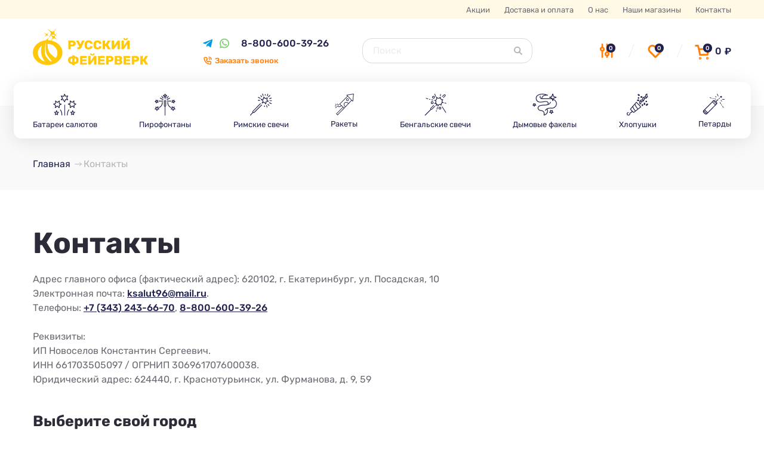

--- FILE ---
content_type: text/html; charset=UTF-8
request_url: https://nsk.ksalut.ru/kontaktu/
body_size: 22639
content:
<!DOCTYPE html>
<!--[if lt IE 7]><html lang="ru" class="lt-ie9 lt-ie8 lt-ie7"><![endif]-->
<!--[if IE 7]><html lang="ru" class="lt-ie9 lt-ie8"><![endif]-->
<!--[if IE 8]><html lang="ru" class="lt-ie9"><![endif]-->
<!--[if gt IE 8]><!-->
<html lang="ru">
<!--<![endif]-->
<head>
    
    <title>Контакты - "Русский фейерверк" - интернет-магазин пиротехники в Новосибирске</title>

    <meta http-equiv="X-UA-Compatible" content="IE=edge" />
    <meta name="viewport" content="width=device-width, initial-scale=1.0" />
<meta name="yandex-verification" content="a762b7a66452c1c7" />
<meta name="google-site-verification" content="r2t6tSuZfFghn2wMGCogwmubSiDJv9FOKYPHUS9F54M" />
    <link rel="shortcut icon" href="/favicon.ico" />

    <link href="https://fonts.googleapis.com/css2?family=Roboto:wght@400;700&family=Rubik:ital,wght@0,300;0,400;0,500;0,600;0,700;0,800;0,900;1,300;1,400;1,500;1,600;1,700;1,800;1,900&display=swap" rel="stylesheet">
    <script data-skip-moving="true" src="/local/templates/rfs/assets/libs/jquery/jquery-1.11.1.min.js"></script>
        <meta http-equiv="Content-Type" content="text/html; charset=UTF-8" />
<meta name="robots" content="index, follow" />
<meta name="description" content="Контактная информация магазина пиротехники &quot;Русский фейерверк&quot; в Новосибирске. По вопросам покупки звоните 8-800-600-39-26." />
<script data-skip-moving="true">(function(w, d, n) {var cl = "bx-core";var ht = d.documentElement;var htc = ht ? ht.className : undefined;if (htc === undefined || htc.indexOf(cl) !== -1){return;}var ua = n.userAgent;if (/(iPad;)|(iPhone;)/i.test(ua)){cl += " bx-ios";}else if (/Windows/i.test(ua)){cl += ' bx-win';}else if (/Macintosh/i.test(ua)){cl += " bx-mac";}else if (/Linux/i.test(ua) && !/Android/i.test(ua)){cl += " bx-linux";}else if (/Android/i.test(ua)){cl += " bx-android";}cl += (/(ipad|iphone|android|mobile|touch)/i.test(ua) ? " bx-touch" : " bx-no-touch");cl += w.devicePixelRatio && w.devicePixelRatio >= 2? " bx-retina": " bx-no-retina";if (/AppleWebKit/.test(ua)){cl += " bx-chrome";}else if (/Opera/.test(ua)){cl += " bx-opera";}else if (/Firefox/.test(ua)){cl += " bx-firefox";}ht.className = htc ? htc + " " + cl : cl;})(window, document, navigator);</script>


<link href="/bitrix/cache/css/s1/rfs/template_38b32d8efdcf319c5f2ec90c2c25a8d1/template_38b32d8efdcf319c5f2ec90c2c25a8d1_v1.css?1769070576301348" type="text/css" rel="stylesheet" data-template-style="true"/>











<!-- dev2fun module opengraph -->
<meta property="og:title" content="Контакты - &quot;Русский фейерверк&quot; - интернет-магазин пиротехники в Новосибирске"/>
<meta property="og:description" content="Контактная информация магазина пиротехники &quot;Русский фейерверк&quot; в Новосибирске. По вопросам покупки звоните 8-800-600-39-26."/>
<meta property="og:url" content="https://nsk.ksalut.ru/kontaktu/"/>
<meta property="og:type" content="website"/>
<meta property="og:site_name" content="Русский фейерверк"/>
<meta property="og:image" content="https://nsk.ksalut.ru/upload/dev2fun_opengraph/7f3/7f341b05daadaf01d9f8019afd26c71d.jpg"/>
<meta property="og:image:type" content="image/jpeg"/>
<meta property="og:image:width" content="590"/>
<meta property="og:image:height" content="369"/>
<!-- /dev2fun module opengraph -->



<meta property="og:locale" content="ru_RU">
<meta name="sitenburg" content="monitoring">
</head>
<body>
<div id="panel" style="position:fixed;width:100%;top: 0;z-index:1000;"></div>

<div class="page">
    <div class="page__top">
        <div class="top-line">
            <div class="container">
                <div class="top-line__inner">
                    <div class="top-line__block">
                        		<div id="token" data-token="9fb64dd37c0d532c0638b233dfda04dc" style="display: none"></div>
    
        <div class="location">
            <div class="location__current js-geoloc-show">
                            </div>
                            <div class="location__message ">
                            <div class="location__title">
                    Ваш город <b class="changeGeoName"></b> ?
                </div>
                <div class="location__buttons">
                    <span class="location__button js-geoloc-confirm" data-yes="true" data-id="">Да</span>
                    <span class="location__button location__button_another js-geoloc-change">Выбрать другой город</span>
                </div>
            </div>
        </div>

			                    </div>
                    <div class="top-line__block">
                        <nav>
                                <ul class="menu">
                    <li class="menu__item"><a href="/akcii/" class="menu__link">Акции</a></li>
                    <li class="menu__item"><a href="/dostavka-i-oplata/" class="menu__link">Доставка и оплата</a></li>
                    <li class="menu__item"><a href="/o-nas/" class="menu__link">О нас</a></li>
                    <li class="menu__item"><a href="/nashi-magaziny/" class="menu__link">Наши магазины</a></li>
                    <li class="menu__item"><a href="/kontaktu/" class="menu__link">Контакты</a></li>
            </ul>
                        </nav>
                        <div class="mobile-top-phone">
                            <a href="tel:88006003926">8-800-600-39-26</a>
                        </div>
                    </div>
                </div>
            </div>
        </div>

        <header class="header">
            <div class="container">
                <div class="header__inner">
                    <div class="header__side">
                        <div class="logo">
                            <a href="/">                                <img src="/local/templates/rfs/assets/img/logo.svg" loading="lazy"  alt="Интернет-магазин пиротехники Русский фейерверк">                            </a>                        </div>
                        <div class="top-contacts">
                            <div class="top-contacts__row">
                                <div class="messengers-links">
                                    <a href="tel:tg://resolve?domain=rf_ural"><img src="/local/templates/rfs/assets/img/telegram.svg" alt="tg://resolve?domain=rf_ural"></a>
                                    <a href="tel:https://api.whatsapp.com/send?phone=79326184170"><img src="/local/templates/rfs/assets/img/whatsapp.svg" alt="tg://resolve?domain=rf_ural"></a>
                                    <a href="tel:88006003926" class="messengers-links__link">8-800-600-39-26</a>
                                </div>
                            </div>
                            <div class="top-contacts__row">
                                <a href="#order-call" class="order-call js-popup">Заказать звонок</a>
                            </div>
                        </div>
                    </div>
                    <div class="header__side header__side_right" id="searchDesck">
                        <div class="search_wrp">
                            <div class="api-search-title tpl-default" id="bx_2378634312_1">
	<form action="/search/" class="top-search" method="get">
		<div class="top-search__fields">
            <input class="api-search-input top-search__input js-search"
                   placeholder="Поиск"
                   autocomplete="off"
                   name="q"
                   maxlength="300"
                                    value=""
                                   type="text">
            <input type="submit" class="top-search__submit" value="">
        </div>
        <div class="baron baron__root baron__clipper top-search__results">
            <div class="baron__scroller top-search__results-body">
                <div class="api-search-result"></div>
            </div>
        </div>
	</form>
</div>
                        </div>

                        <div class="top-controls">
                            <div class="top-controls__item">
                                <a href="/catalog/compare/">
                                    <img src="/local/templates/rfs/assets/img/filter.svg" loading="lazy"  alt="">
                                                                        <div class="mini-cart__counter" id="compCounter">0</div>
                                </a>
                            </div>
                                                        <div class="top-controls__item">
                                <a href="/personal/wishlist/">
                                    <img src="/local/templates/rfs/assets/img/like.svg" loading="lazy"  alt="like">
                                    <div class="mini-cart__counter" id="wantNum">0</div>
                                </a>
                            </div>

                                <div class="top-controls__item">
    <a href="/personal/cart/" class="mini-cart">
        <div class="mini-cart__icon">
            <img src="/local/templates/rfs/assets/img/mini-cart.svg" loading="lazy"  alt="">
            <div class="mini-cart__counter" id="countBasket">0</div>
        </div>
        <div class="mini-cart__price icon-rub">
            <span id="priceBasket">0</span>
        </div>
    </a>
</div>
                        </div>
                    </div>
                </div>
            </div>
            <!-- desctop-menu -->
                <div class="catalog-menu">
                    
                <div class="catalog-menu__item">
                    <a href="/catalog/batarei-salyutov/" class="catalog-menu__link "><!-- 
                         --><img src="/upload/uf/b86/category_1.svg" loading="lazy"  alt="" class="catalog-menu__icon"><!-- 
                         --><img src="/upload/uf/a2c/category_1_hover.svg" loading="lazy"  alt="" class="catalog-menu__icon_hover"><!-- 
                         --><div class="catalog-menu__name">
                            Батареи салютов                        </div>
                    </a>
                </div>
                        
                <div class="catalog-menu__item">
                    <a href="/catalog/pirofontanu/" class="catalog-menu__link "><!-- 
                         --><img src="/upload/uf/b88/category_2.svg" loading="lazy"  alt="" class="catalog-menu__icon"><!-- 
                         --><img src="/upload/uf/e94/category_2_hover.svg" loading="lazy"  alt="" class="catalog-menu__icon_hover"><!-- 
                         --><div class="catalog-menu__name">
                            Пирофонтаны                        </div>
                    </a>
                </div>
                        
                <div class="catalog-menu__item">
                    <a href="/catalog/rimskie-svechi/" class="catalog-menu__link "><!-- 
                         --><img src="/upload/uf/b54/category_3.svg" loading="lazy"  alt="" class="catalog-menu__icon"><!-- 
                         --><img src="/upload/uf/d35/category_3_hover.svg" loading="lazy"  alt="" class="catalog-menu__icon_hover"><!-- 
                         --><div class="catalog-menu__name">
                            Римские свечи                        </div>
                    </a>
                </div>
                        
                <div class="catalog-menu__item">
                    <a href="/catalog/rakety/" class="catalog-menu__link "><!-- 
                         --><img src="/upload/uf/202/category_4.svg" loading="lazy"  alt="" class="catalog-menu__icon"><!-- 
                         --><img src="/upload/uf/5ce/category_4_hover.svg" loading="lazy"  alt="" class="catalog-menu__icon_hover"><!-- 
                         --><div class="catalog-menu__name">
                            Ракеты                        </div>
                    </a>
                </div>
                        
                <div class="catalog-menu__item">
                    <a href="/catalog/bengalskie-svechi/" class="catalog-menu__link "><!-- 
                         --><img src="/upload/uf/625/category_5.svg" loading="lazy"  alt="" class="catalog-menu__icon"><!-- 
                         --><img src="/upload/uf/fa2/category_5_hover.svg" loading="lazy"  alt="" class="catalog-menu__icon_hover"><!-- 
                         --><div class="catalog-menu__name">
                            Бенгальские свечи                        </div>
                    </a>
                </div>
                        
                <div class="catalog-menu__item">
                    <a href="/catalog/dymovye-fakely/" class="catalog-menu__link "><!-- 
                         --><img src="/upload/uf/44c/category_6.svg" loading="lazy"  alt="" class="catalog-menu__icon"><!-- 
                         --><img src="/upload/uf/796/category_6_hover.svg" loading="lazy"  alt="" class="catalog-menu__icon_hover"><!-- 
                         --><div class="catalog-menu__name">
                            Дымовые факелы                        </div>
                    </a>
                </div>
                        
                <div class="catalog-menu__item">
                    <a href="/catalog/khlopushki/" class="catalog-menu__link "><!-- 
                         --><img src="/upload/uf/fb4/category_7.svg" loading="lazy"  alt="" class="catalog-menu__icon"><!-- 
                         --><img src="/upload/uf/88b/category_7_hover.svg" loading="lazy"  alt="" class="catalog-menu__icon_hover"><!-- 
                         --><div class="catalog-menu__name">
                            Хлопушки                        </div>
                    </a>
                </div>
                        
                <div class="catalog-menu__item">
                    <a href="/catalog/petardy/" class="catalog-menu__link "><!-- 
                         --><img src="/upload/uf/b2a/category_8.svg" loading="lazy"  alt="" class="catalog-menu__icon"><!-- 
                         --><img src="/upload/uf/586/category_8_hover.svg" loading="lazy"  alt="" class="catalog-menu__icon_hover"><!-- 
                         --><div class="catalog-menu__name">
                            Петарды                        </div>
                    </a>
                </div>
                </div>
            <!-- desctop-menu -->
        </header>
        <div class="mobile-header">
            <div class="container">
                <div class="mobile-header__inner">
                    <div class="mobile-header__logo">
                        <a href="/">                            <img src="/local/templates/rfs/assets/img/logo.svg" loading="lazy"  alt="Интернет-магазин пиротехники Русский фейерверк">                        </a>                    </div>
                    <div class="mobile-header__controls">
                        <div class="mobile-header__control">
                            <a href="/catalog/compare/">
                                <img src="/local/templates/rfs/assets/img/mobile-compare.svg" loading="lazy"  alt="">
                            </a>
                        </div>
                        <div class="mobile-header__control">
                            <a href="/personal/wishlist/">
                                <img src="/local/templates/rfs/assets/img/mobile-like.svg" loading="lazy"  alt="">
                            </a>
                        </div>
                        <div class="mobile-header__control">
                            <a href="/personal/cart/" class="mobile-cart-link active">
                                <img src="/local/templates/rfs/assets/img/mobile-cart.svg" loading="lazy"  alt="">
                            </a>
                        </div>
                    </div>
                </div>
            </div>
        </div>
        <div class="mobile-panel" style="z-index: 1000;">
            <div class="container">
                <div class="mobile-panel__inner">
                    <div class="mobile-panel__burger js-toggle-burger">
                        <img src="/local/templates/rfs/assets/img/burger.svg" loading="lazy"  alt="">
                    </div>
                    <div class="mobile-panel__search" id="searchMob">
                        <div class="search_wrp">
                            <div class="api-search-title tpl-default" id="bx_349062642_2">
	<form action="/search/" class="top-search" method="get">
		<div class="top-search__fields">
            <input class="api-search-input top-search__input js-search"
                   placeholder="Поиск"
                   autocomplete="off"
                   name="q"
                   maxlength="300"
                                    value=""
                                   type="text">
            <input type="submit" class="top-search__submit" value="">
        </div>
        <div class="baron baron__root baron__clipper top-search__results">
            <div class="baron__scroller top-search__results-body">
                <div class="api-search-result"></div>
            </div>
        </div>
	</form>
</div>
                        </div>
                    </div>
                </div>
            </div>
        </div>
        <div class="mobil-menu">
            <div class="mobil-menu__close js-toggle-burger"></div>
            <div class="mobil-menu__inner">
                <!-- mobile-menu -->
                    <div class="mobile-cats-menu">
                        <div class="mobile-cats-menu__item">
                    <a href="/catalog/batarei-salyutov/" class="mobile-cats-menu__link">
                        <div class="mobile-cats-menu__link-image">
                            <img src="/upload/uf/b86/category_1.svg" loading="lazy"  alt="">
                        </div>
                        <span class="mobile-cats-menu__link-title">Батареи салютов</span>
                    </a>
                </div>
                            <div class="mobile-cats-menu__item">
                    <a href="/catalog/pirofontanu/" class="mobile-cats-menu__link">
                        <div class="mobile-cats-menu__link-image">
                            <img src="/upload/uf/b88/category_2.svg" loading="lazy"  alt="">
                        </div>
                        <span class="mobile-cats-menu__link-title">Пирофонтаны</span>
                    </a>
                </div>
                            <div class="mobile-cats-menu__item">
                    <a href="/catalog/rimskie-svechi/" class="mobile-cats-menu__link">
                        <div class="mobile-cats-menu__link-image">
                            <img src="/upload/uf/b54/category_3.svg" loading="lazy"  alt="">
                        </div>
                        <span class="mobile-cats-menu__link-title">Римские свечи</span>
                    </a>
                </div>
                            <div class="mobile-cats-menu__item">
                    <a href="/catalog/rakety/" class="mobile-cats-menu__link">
                        <div class="mobile-cats-menu__link-image">
                            <img src="/upload/uf/202/category_4.svg" loading="lazy"  alt="">
                        </div>
                        <span class="mobile-cats-menu__link-title">Ракеты</span>
                    </a>
                </div>
                            <div class="mobile-cats-menu__item">
                    <a href="/catalog/bengalskie-svechi/" class="mobile-cats-menu__link">
                        <div class="mobile-cats-menu__link-image">
                            <img src="/upload/uf/625/category_5.svg" loading="lazy"  alt="">
                        </div>
                        <span class="mobile-cats-menu__link-title">Бенгальские свечи</span>
                    </a>
                </div>
                            <div class="mobile-cats-menu__item">
                    <a href="/catalog/dymovye-fakely/" class="mobile-cats-menu__link">
                        <div class="mobile-cats-menu__link-image">
                            <img src="/upload/uf/44c/category_6.svg" loading="lazy"  alt="">
                        </div>
                        <span class="mobile-cats-menu__link-title">Дымовые факелы</span>
                    </a>
                </div>
                            <div class="mobile-cats-menu__item">
                    <a href="/catalog/khlopushki/" class="mobile-cats-menu__link">
                        <div class="mobile-cats-menu__link-image">
                            <img src="/upload/uf/fb4/category_7.svg" loading="lazy"  alt="">
                        </div>
                        <span class="mobile-cats-menu__link-title">Хлопушки</span>
                    </a>
                </div>
                            <div class="mobile-cats-menu__item">
                    <a href="/catalog/petardy/" class="mobile-cats-menu__link">
                        <div class="mobile-cats-menu__link-image">
                            <img src="/upload/uf/b2a/category_8.svg" loading="lazy"  alt="">
                        </div>
                        <span class="mobile-cats-menu__link-title">Петарды</span>
                    </a>
                </div>
                </div>
                <!-- mobile-menu -->

                <div class="mobile-links">
                                <div class="mobile-links__item">
            <a href="/akcii/">Акции</a>
        </div>
            <div class="mobile-links__item">
            <a href="/stati/">Статьи</a>
        </div>
            <div class="mobile-links__item">
            <a href="/dostavka-i-oplata/">Доставка и оплата</a>
        </div>
            <div class="mobile-links__item">
            <a href="/o-nas/">О нас</a>
        </div>
            <div class="mobile-links__item">
            <a href="/nashi-magaziny/">Наши магазины</a>
        </div>
            <div class="mobile-links__item">
            <a href="/kontaktu/">Контакты</a>
        </div>
                    </div>
                <div class="mobile-bottom">
                    <div class="messengers-links">
                        <a href="tel:tg://resolve?domain=rf_ural"><img src="/local/templates/rfs/assets/img/telegram.svg" loading="lazy"  alt=""></a>
                        <a href="tel:https://api.whatsapp.com/send?phone=79326184170"><img src="/local/templates/rfs/assets/img/whatsapp.svg" loading="lazy"  alt=""></a>
                        <a href="tel:88006003926" class="messengers-links__link">8-800-600-39-26</a>
                    </div>
                    <a href="#order-call" class="order-call js-popup">Заказать звонок</a>
                </div>
            </div>
        </div>

    </div>
    <div class="page__content"><!-- page__content open -->

        <div class="breadcrumbs"><div class="container"><ul class="breadcrumbs__list" itemscope itemtype="https://schema.org/BreadcrumbList"><li class="breadcrumbs__item" itemprop="itemListElement" itemscope
      itemtype="https://schema.org/ListItem"><a href="/" title="Главная" class="breadcrumbs__link" itemprop="item"><span itemprop="name">Главная</span></a><meta itemprop="position" content="1" /></li><li class="breadcrumbs__item" itemprop="itemListElement" itemscope
      itemtype="https://schema.org/ListItem"><a itemprop="item"><span itemprop="name">Контакты</a></span><meta itemprop="position" content="2" /></li></ul></div></div><!--   текстовые     -->

    <div class="inner-page">
    <div class="container">
        <h1 class="regular-title regular-title_left regular-title_shops">Контакты</h1>

        <div class="text-page__content">
            Адрес главного офиса (фактический адрес): 620102, г. Екатеринбург, ул. Посадская, 10<br>
 Электронная почта: <a href="mailto:shop@shop.ru">ksalut96@mail.ru</a>.<br>
 Телефоны: <a href="tel:+73432436670">+7 (343) 243-66-70</a>, <a href="tel:+78006003926">8-800-600-39-26</a><br>
 <br>
 Реквизиты:<br>
 ИП Новоселов Константин Сергеевич.<br>
 ИНН 661703505097 / ОГРНИП 306961707600038.<br>
 Юридический адрес: 624440, г. Краснотурьинск, ул. Фурманова, д. 9, 59<br>        </div>
        <br>
        <br>
        <div class="shops-search">
            <div class="shops-search__title">
                Выберите свой город
            </div>
            <div class="shops-search__field">
                <input type="text" class="shops-search__input js-shop-search" placeholder="Начните вводить название города">
            </div>

            <div class="shops-search__panel">

                <div class="container">
                    <div class="shops-search__panel-close"></div>
                    <div class="shops-search__panel-text">Или выберите город из списка</div>

                    <div class="shops-search__panel-list">
                        <div class="shops-search__panel-col">
                                                    <div class="shops-search__panel-item" data-key="0">Екатеринбург</div>
                                                    <div class="shops-search__panel-item" data-key="1">Березовский</div>
                                                    <div class="shops-search__panel-item" data-key="2">Ревда</div>
                                                    <div class="shops-search__panel-item" data-key="3">Верхняя Пышма</div>
                                                    <div class="shops-search__panel-item" data-key="4">Асбест</div>
                                                    <div class="shops-search__panel-item" data-key="5">Барнаул</div>
                                                </div>
                        <div class="shops-search__panel-col">
                                                                <div class="shops-search__panel-item" data-key="6">Верхняя Салда</div>
                                                    <div class="shops-search__panel-item" data-key="7">Заводоуковск</div>
                                                    <div class="shops-search__panel-item" data-key="8">Ишим</div>
                                                    <div class="shops-search__panel-item" data-key="9">Карпинск</div>
                                                    <div class="shops-search__panel-item" data-key="10">Качканар</div>
                                                    <div class="shops-search__panel-item" data-key="11">Краснотурьинск</div>
                                                </div>
                        <div class="shops-search__panel-col">
                                                                <div class="shops-search__panel-item" data-key="12">Кушва</div>
                                                    <div class="shops-search__panel-item" data-key="13">Лангепас</div>
                                                    <div class="shops-search__panel-item" data-key="14">Лянтор</div>
                                                    <div class="shops-search__panel-item" data-key="15">Мегион</div>
                                                    <div class="shops-search__panel-item" data-key="16">Нефтеюганск</div>
                                                    <div class="shops-search__panel-item" data-key="17">Нижневартовск</div>
                                                </div>
                        <div class="shops-search__panel-col">
                                                                <div class="shops-search__panel-item" data-key="18">Нижний Тагил</div>
                                                    <div class="shops-search__panel-item" data-key="19">Нижняя Тура</div>
                                                    <div class="shops-search__panel-item" data-key="20">Новосибирск</div>
                                                    <div class="shops-search__panel-item" data-key="21">Новоуральск</div>
                                                    <div class="shops-search__panel-item" data-key="22">Ноябрьск</div>
                                                    <div class="shops-search__panel-item" data-key="23">Оренбург</div>
                                                </div>
                        <div class="shops-search__panel-col">
                                                                <div class="shops-search__panel-item" data-key="24">Полевской</div>
                                                    <div class="shops-search__panel-item" data-key="25">Радужный</div>
                                                    <div class="shops-search__panel-item" data-key="26">Салехард</div>
                                                    <div class="shops-search__panel-item" data-key="27">Серов</div>
                                                    <div class="shops-search__panel-item" data-key="28">Советский</div>
                                                    <div class="shops-search__panel-item" data-key="29">Сургут</div>
                                                </div>
                        <div class="shops-search__panel-col">
                                                                <div class="shops-search__panel-item" data-key="30">Тюмень</div>
                                                    <div class="shops-search__panel-item" data-key="31">Ханты-Мансийск</div>
                                                    <div class="shops-search__panel-item" data-key="32">Югорск</div>
                                                    <div class="shops-search__panel-item" data-key="33">Ялуторовск</div>
                                                    <div class="shops-search__panel-item" data-key="34">Первоуральск</div>
                                                </div>
                    </div>

                </div>

            </div>
            <div class="shops-search__panel-bg"></div>

        </div>
    </div>

    <div class="shops">
                    <div class="shops__block active" data-name="Екатеринбург" data-key="0">
                <div class="shops__toggler">
                    <div class="shops__toggler-item active" data-name="map">
                        На карте
                    </div>
                    <div class="shops__toggler-item" data-name="list">
                        Списком
                    </div>
                </div>
                <div class="shops__map">
                    <div id="map-0"></div>
                </div>
                <div class="shops__side">
                    <p><b>Екатеринбург</b></p>
                    <br>
                    <div class="shops__info">
                                                    <div class="shops__info-item shops__info-item_addr">
                                ул. ​Посадская, 10/1                            </div>
                            <div class="shops__info-item shops__info-item_shedule">
                                с 10:00 до 20:00                            </div>
                            <div class="shops__info-item shops__info-item_phone">
                                +7 (343) 233‒57‒79                            </div>
                            
                    </div>
                    <div class="shops__list">
                                                                                                                                    <div class="shops__list-item" data-point="0">
                                ул. ​Посадская, 10/1                            </div>
                                                                                                            <div class="shops__list-item" data-point="1">
                                ул. ​Советская, 11/1                            </div>
                                                                                                            <div class="shops__list-item" data-point="2">
                                ул. ​Репина, 88/1                            </div>
                                                                                                            <div class="shops__list-item" data-point="3">
                                ул. Амундсена, 69, парковка ТЦ Кит                            </div>
                                                                                                            <div class="shops__list-item" data-point="4">
                                ул. ​Академика Шварца, 17, ​ТЦ Дирижабль, 2 этаж                            </div>
                                                                                                            <div class="shops__list-item" data-point="5">
                                ​ул. Техническая, 37                            </div>
                                                                                                            <div class="shops__list-item" data-point="6">
                                ул. Сулимова, 42/1                            </div>
                                                                                                            <div class="shops__list-item" data-point="7">
                                ул. Победы, 65, ТК Уралмашевский                            </div>
                                                                                                            <div class="shops__list-item" data-point="8">
                                ул. Черняховского, 86, парковка гипермаркета Сима-лэнд                            </div>
                                                                                                            <div class="shops__list-item" data-point="9">
                                ул. ​Альпинистов, 85, парковка ТЦ Мега-лэнд                            </div>
                                                                                                            <div class="shops__list-item" data-point="10">
                                ул. ​Посадская, 10                            </div>
                                            </div>
                </div>
            </div>
                    <div class="shops__block " data-name="Березовский" data-key="1">
                <div class="shops__toggler">
                    <div class="shops__toggler-item active" data-name="map">
                        На карте
                    </div>
                    <div class="shops__toggler-item" data-name="list">
                        Списком
                    </div>
                </div>
                <div class="shops__map">
                    <div id="map-1"></div>
                </div>
                <div class="shops__side">
                    <p><b>Березовский</b></p>
                    <br>
                    <div class="shops__info">
                                                    <div class="shops__info-item shops__info-item_addr">
                                ул. Театральная, 6, парковка ТЦ Центральный                            </div>
                            <div class="shops__info-item shops__info-item_shedule">
                                с 10:00 до 20:00                            </div>
                            <div class="shops__info-item shops__info-item_phone">
                                8-800-600-39-26                            </div>
                            
                    </div>
                    <div class="shops__list">
                                                                                                                                    <div class="shops__list-item" data-point="0">
                                ул. Театральная, 6, парковка ТЦ Центральный                            </div>
                                            </div>
                </div>
            </div>
                    <div class="shops__block " data-name="Ревда" data-key="2">
                <div class="shops__toggler">
                    <div class="shops__toggler-item active" data-name="map">
                        На карте
                    </div>
                    <div class="shops__toggler-item" data-name="list">
                        Списком
                    </div>
                </div>
                <div class="shops__map">
                    <div id="map-2"></div>
                </div>
                <div class="shops__side">
                    <p><b>Ревда</b></p>
                    <br>
                    <div class="shops__info">
                                                    <div class="shops__info-item shops__info-item_addr">
                                ул. Цветников, 39а, парковка ТЦ Квартал                            </div>
                            <div class="shops__info-item shops__info-item_shedule">
                                с 10:00 до 20:00                            </div>
                            <div class="shops__info-item shops__info-item_phone">
                                8-800-600-39-26                            </div>
                            
                    </div>
                    <div class="shops__list">
                                                                                                                                    <div class="shops__list-item" data-point="0">
                                ул. Цветников, 39а, парковка ТЦ Квартал                            </div>
                                            </div>
                </div>
            </div>
                    <div class="shops__block " data-name="Верхняя Пышма" data-key="3">
                <div class="shops__toggler">
                    <div class="shops__toggler-item active" data-name="map">
                        На карте
                    </div>
                    <div class="shops__toggler-item" data-name="list">
                        Списком
                    </div>
                </div>
                <div class="shops__map">
                    <div id="map-3"></div>
                </div>
                <div class="shops__side">
                    <p><b>Верхняя Пышма</b></p>
                    <br>
                    <div class="shops__info">
                                                    <div class="shops__info-item shops__info-item_addr">
                                Успенский проспект, 56, парковка ТЦ Куприт                            </div>
                            <div class="shops__info-item shops__info-item_shedule">
                                с 10:00 до 20:00                            </div>
                            <div class="shops__info-item shops__info-item_phone">
                                8-800-600-39-26                            </div>
                            
                    </div>
                    <div class="shops__list">
                                                                                                                                    <div class="shops__list-item" data-point="0">
                                Успенский проспект, 56, парковка ТЦ Куприт                            </div>
                                            </div>
                </div>
            </div>
                    <div class="shops__block " data-name="Асбест" data-key="4">
                <div class="shops__toggler">
                    <div class="shops__toggler-item active" data-name="map">
                        На карте
                    </div>
                    <div class="shops__toggler-item" data-name="list">
                        Списком
                    </div>
                </div>
                <div class="shops__map">
                    <div id="map-4"></div>
                </div>
                <div class="shops__side">
                    <p><b>Асбест</b></p>
                    <br>
                    <div class="shops__info">
                                                    <div class="shops__info-item shops__info-item_addr">
                                ул. Ленинградская, 26, парковка ТЦ Nebo                            </div>
                            <div class="shops__info-item shops__info-item_shedule">
                                с 10:00 до 20:00                            </div>
                            <div class="shops__info-item shops__info-item_phone">
                                8-800-600-39-26                            </div>
                            
                    </div>
                    <div class="shops__list">
                                                                                                                                    <div class="shops__list-item" data-point="0">
                                ул. Ленинградская, 26, парковка ТЦ Nebo                            </div>
                                            </div>
                </div>
            </div>
                    <div class="shops__block " data-name="Барнаул" data-key="5">
                <div class="shops__toggler">
                    <div class="shops__toggler-item active" data-name="map">
                        На карте
                    </div>
                    <div class="shops__toggler-item" data-name="list">
                        Списком
                    </div>
                </div>
                <div class="shops__map">
                    <div id="map-5"></div>
                </div>
                <div class="shops__side">
                    <p><b>Барнаул</b></p>
                    <br>
                    <div class="shops__info">
                                                    <div class="shops__info-item shops__info-item_addr">
                                ул. Строителей, 117, парковка ТЦ Галактика                            </div>
                            <div class="shops__info-item shops__info-item_shedule">
                                с 10:00 до 20:00                            </div>
                            <div class="shops__info-item shops__info-item_phone">
                                8-800-600-39-26                            </div>
                            
                    </div>
                    <div class="shops__list">
                                                                                                                                    <div class="shops__list-item" data-point="0">
                                ул. Строителей, 117, парковка ТЦ Галактика                            </div>
                                                                                                            <div class="shops__list-item" data-point="1">
                                ул. Балтийская, 16, парковка ТЦ Праздничный                            </div>
                                            </div>
                </div>
            </div>
                    <div class="shops__block " data-name="Верхняя Салда" data-key="6">
                <div class="shops__toggler">
                    <div class="shops__toggler-item active" data-name="map">
                        На карте
                    </div>
                    <div class="shops__toggler-item" data-name="list">
                        Списком
                    </div>
                </div>
                <div class="shops__map">
                    <div id="map-6"></div>
                </div>
                <div class="shops__side">
                    <p><b>Верхняя Салда</b></p>
                    <br>
                    <div class="shops__info">
                                                    <div class="shops__info-item shops__info-item_addr">
                                ул. Воронова, 10                            </div>
                            <div class="shops__info-item shops__info-item_shedule">
                                с 10:00 до 19:00                            </div>
                            <div class="shops__info-item shops__info-item_phone">
                                8-800-600-39-26                            </div>
                            
                    </div>
                    <div class="shops__list">
                                                                                                                                    <div class="shops__list-item" data-point="0">
                                ул. Воронова, 10                            </div>
                                            </div>
                </div>
            </div>
                    <div class="shops__block " data-name="Заводоуковск" data-key="7">
                <div class="shops__toggler">
                    <div class="shops__toggler-item active" data-name="map">
                        На карте
                    </div>
                    <div class="shops__toggler-item" data-name="list">
                        Списком
                    </div>
                </div>
                <div class="shops__map">
                    <div id="map-7"></div>
                </div>
                <div class="shops__side">
                    <p><b>Заводоуковск</b></p>
                    <br>
                    <div class="shops__info">
                                                    <div class="shops__info-item shops__info-item_addr">
                                ул. Первомайская, 7/4                            </div>
                            <div class="shops__info-item shops__info-item_shedule">
                                с 10:00 до 20:00                            </div>
                            <div class="shops__info-item shops__info-item_phone">
                                8-800-600-39-26                            </div>
                            
                    </div>
                    <div class="shops__list">
                                                                                                                                    <div class="shops__list-item" data-point="0">
                                ул. Первомайская, 7/4                            </div>
                                            </div>
                </div>
            </div>
                    <div class="shops__block " data-name="Ишим" data-key="8">
                <div class="shops__toggler">
                    <div class="shops__toggler-item active" data-name="map">
                        На карте
                    </div>
                    <div class="shops__toggler-item" data-name="list">
                        Списком
                    </div>
                </div>
                <div class="shops__map">
                    <div id="map-8"></div>
                </div>
                <div class="shops__side">
                    <p><b>Ишим</b></p>
                    <br>
                    <div class="shops__info">
                                                    <div class="shops__info-item shops__info-item_addr">
                                ул. Свердлова, 1г, парковка ТЦ Мечта                            </div>
                            <div class="shops__info-item shops__info-item_shedule">
                                с 10:00 до 20:00                            </div>
                            <div class="shops__info-item shops__info-item_phone">
                                8-800-600-39-26                            </div>
                            
                    </div>
                    <div class="shops__list">
                                                                                                                                    <div class="shops__list-item" data-point="0">
                                ул. Свердлова, 1г, парковка ТЦ Мечта                            </div>
                                            </div>
                </div>
            </div>
                    <div class="shops__block " data-name="Карпинск" data-key="9">
                <div class="shops__toggler">
                    <div class="shops__toggler-item active" data-name="map">
                        На карте
                    </div>
                    <div class="shops__toggler-item" data-name="list">
                        Списком
                    </div>
                </div>
                <div class="shops__map">
                    <div id="map-9"></div>
                </div>
                <div class="shops__side">
                    <p><b>Карпинск</b></p>
                    <br>
                    <div class="shops__info">
                                                    <div class="shops__info-item shops__info-item_addr">
                                ул. Колхозная, 56                            </div>
                            <div class="shops__info-item shops__info-item_shedule">
                                с 10:00 до 20:00                            </div>
                            <div class="shops__info-item shops__info-item_phone">
                                8-800-600-39-26                            </div>
                            
                    </div>
                    <div class="shops__list">
                                                                                                                                    <div class="shops__list-item" data-point="0">
                                ул. Колхозная, 56                            </div>
                                            </div>
                </div>
            </div>
                    <div class="shops__block " data-name="Качканар" data-key="10">
                <div class="shops__toggler">
                    <div class="shops__toggler-item active" data-name="map">
                        На карте
                    </div>
                    <div class="shops__toggler-item" data-name="list">
                        Списком
                    </div>
                </div>
                <div class="shops__map">
                    <div id="map-10"></div>
                </div>
                <div class="shops__side">
                    <p><b>Качканар</b></p>
                    <br>
                    <div class="shops__info">
                                                    <div class="shops__info-item shops__info-item_addr">
                                ул. Свердлова, 49/2                            </div>
                            <div class="shops__info-item shops__info-item_shedule">
                                с 10:00 до 20:00                            </div>
                            <div class="shops__info-item shops__info-item_phone">
                                8-800-600-39-26                            </div>
                            
                    </div>
                    <div class="shops__list">
                                                                                                                                    <div class="shops__list-item" data-point="0">
                                ул. Свердлова, 49/2                            </div>
                                            </div>
                </div>
            </div>
                    <div class="shops__block " data-name="Краснотурьинск" data-key="11">
                <div class="shops__toggler">
                    <div class="shops__toggler-item active" data-name="map">
                        На карте
                    </div>
                    <div class="shops__toggler-item" data-name="list">
                        Списком
                    </div>
                </div>
                <div class="shops__map">
                    <div id="map-11"></div>
                </div>
                <div class="shops__side">
                    <p><b>Краснотурьинск</b></p>
                    <br>
                    <div class="shops__info">
                                                    <div class="shops__info-item shops__info-item_addr">
                                ул. Фурманова, 4                            </div>
                            <div class="shops__info-item shops__info-item_shedule">
                                с 10:00 до 20:00                            </div>
                            <div class="shops__info-item shops__info-item_phone">
                                8-800-600-39-26                            </div>
                            
                    </div>
                    <div class="shops__list">
                                                                                                                                    <div class="shops__list-item" data-point="0">
                                ул. Фурманова, 4                            </div>
                                            </div>
                </div>
            </div>
                    <div class="shops__block " data-name="Кушва" data-key="12">
                <div class="shops__toggler">
                    <div class="shops__toggler-item active" data-name="map">
                        На карте
                    </div>
                    <div class="shops__toggler-item" data-name="list">
                        Списком
                    </div>
                </div>
                <div class="shops__map">
                    <div id="map-12"></div>
                </div>
                <div class="shops__side">
                    <p><b>Кушва</b></p>
                    <br>
                    <div class="shops__info">
                                                    <div class="shops__info-item shops__info-item_addr">
                                ул. Луначарского, 18                            </div>
                            <div class="shops__info-item shops__info-item_shedule">
                                с 10:00 до 20:00                            </div>
                            <div class="shops__info-item shops__info-item_phone">
                                8-800-600-39-26                            </div>
                            
                    </div>
                    <div class="shops__list">
                                                                                                                                    <div class="shops__list-item" data-point="0">
                                ул. Луначарского, 18                            </div>
                                            </div>
                </div>
            </div>
                    <div class="shops__block " data-name="Лангепас" data-key="13">
                <div class="shops__toggler">
                    <div class="shops__toggler-item active" data-name="map">
                        На карте
                    </div>
                    <div class="shops__toggler-item" data-name="list">
                        Списком
                    </div>
                </div>
                <div class="shops__map">
                    <div id="map-13"></div>
                </div>
                <div class="shops__side">
                    <p><b>Лангепас</b></p>
                    <br>
                    <div class="shops__info">
                                                    <div class="shops__info-item shops__info-item_addr">
                                ул. Мира, 8В                            </div>
                            <div class="shops__info-item shops__info-item_shedule">
                                с 10:00 до 20:00                            </div>
                            <div class="shops__info-item shops__info-item_phone">
                                8-800-600-39-26                            </div>
                            
                    </div>
                    <div class="shops__list">
                                                                                                                                    <div class="shops__list-item" data-point="0">
                                ул. Мира, 8В                            </div>
                                            </div>
                </div>
            </div>
                    <div class="shops__block " data-name="Лянтор" data-key="14">
                <div class="shops__toggler">
                    <div class="shops__toggler-item active" data-name="map">
                        На карте
                    </div>
                    <div class="shops__toggler-item" data-name="list">
                        Списком
                    </div>
                </div>
                <div class="shops__map">
                    <div id="map-14"></div>
                </div>
                <div class="shops__side">
                    <p><b>Лянтор</b></p>
                    <br>
                    <div class="shops__info">
                                                    <div class="shops__info-item shops__info-item_addr">
                                ул. Адыгейская, 59, парковка ТЦ Континент                            </div>
                            <div class="shops__info-item shops__info-item_shedule">
                                с 10:00 до 20:00                            </div>
                            <div class="shops__info-item shops__info-item_phone">
                                8-800-600-39-26                            </div>
                            
                    </div>
                    <div class="shops__list">
                                                                                                                                    <div class="shops__list-item" data-point="0">
                                ул. Адыгейская, 59, парковка ТЦ Континент                            </div>
                                            </div>
                </div>
            </div>
                    <div class="shops__block " data-name="Мегион" data-key="15">
                <div class="shops__toggler">
                    <div class="shops__toggler-item active" data-name="map">
                        На карте
                    </div>
                    <div class="shops__toggler-item" data-name="list">
                        Списком
                    </div>
                </div>
                <div class="shops__map">
                    <div id="map-15"></div>
                </div>
                <div class="shops__side">
                    <p><b>Мегион</b></p>
                    <br>
                    <div class="shops__info">
                                                    <div class="shops__info-item shops__info-item_addr">
                                ул. Нефтянников, 4, парковка ТЦ Мегион                            </div>
                            <div class="shops__info-item shops__info-item_shedule">
                                с 10:00 до 20:00                            </div>
                            <div class="shops__info-item shops__info-item_phone">
                                8-800-600-39-26                            </div>
                            
                    </div>
                    <div class="shops__list">
                                                                                                                                    <div class="shops__list-item" data-point="0">
                                ул. Нефтянников, 4, парковка ТЦ Мегион                            </div>
                                            </div>
                </div>
            </div>
                    <div class="shops__block " data-name="Нефтеюганск" data-key="16">
                <div class="shops__toggler">
                    <div class="shops__toggler-item active" data-name="map">
                        На карте
                    </div>
                    <div class="shops__toggler-item" data-name="list">
                        Списком
                    </div>
                </div>
                <div class="shops__map">
                    <div id="map-16"></div>
                </div>
                <div class="shops__side">
                    <p><b>Нефтеюганск</b></p>
                    <br>
                    <div class="shops__info">
                                                    <div class="shops__info-item shops__info-item_addr">
                                ул. Парковая, 5/1, парковка ТЦ Континент                            </div>
                            <div class="shops__info-item shops__info-item_shedule">
                                с 10:00 до 20:00                            </div>
                            <div class="shops__info-item shops__info-item_phone">
                                8-800-600-39-26                            </div>
                            
                    </div>
                    <div class="shops__list">
                                                                                                                                    <div class="shops__list-item" data-point="0">
                                ул. Парковая, 5/1, парковка ТЦ Континент                            </div>
                                            </div>
                </div>
            </div>
                    <div class="shops__block " data-name="Нижневартовск" data-key="17">
                <div class="shops__toggler">
                    <div class="shops__toggler-item active" data-name="map">
                        На карте
                    </div>
                    <div class="shops__toggler-item" data-name="list">
                        Списком
                    </div>
                </div>
                <div class="shops__map">
                    <div id="map-17"></div>
                </div>
                <div class="shops__side">
                    <p><b>Нижневартовск</b></p>
                    <br>
                    <div class="shops__info">
                                                    <div class="shops__info-item shops__info-item_addr">
                                ул. Интернациональная, 73, парковка ТЦ Подсолнух                            </div>
                            <div class="shops__info-item shops__info-item_shedule">
                                с 10:00 до 20:00                            </div>
                            <div class="shops__info-item shops__info-item_phone">
                                8-800-600-39-26                            </div>
                            
                    </div>
                    <div class="shops__list">
                                                                                                                                    <div class="shops__list-item" data-point="0">
                                ул. Интернациональная, 73, парковка ТЦ Подсолнух                            </div>
                                                                                                            <div class="shops__list-item" data-point="1">
                                ул. Ханты-Мансийская, 20А                            </div>
                                            </div>
                </div>
            </div>
                    <div class="shops__block " data-name="Нижний Тагил" data-key="18">
                <div class="shops__toggler">
                    <div class="shops__toggler-item active" data-name="map">
                        На карте
                    </div>
                    <div class="shops__toggler-item" data-name="list">
                        Списком
                    </div>
                </div>
                <div class="shops__map">
                    <div id="map-18"></div>
                </div>
                <div class="shops__side">
                    <p><b>Нижний Тагил</b></p>
                    <br>
                    <div class="shops__info">
                                                    <div class="shops__info-item shops__info-item_addr">
                                Черноисточинское шоссе, 49, парковка ТЦ Кит                            </div>
                            <div class="shops__info-item shops__info-item_shedule">
                                с 10:00 до 21:00                            </div>
                            <div class="shops__info-item shops__info-item_phone">
                                8-800-600-39-26                            </div>
                            
                    </div>
                    <div class="shops__list">
                                                                                                                                    <div class="shops__list-item" data-point="0">
                                Черноисточинское шоссе, 49, парковка ТЦ Кит                            </div>
                                                                                                            <div class="shops__list-item" data-point="1">
                                Ленинградский проспект, 104А                            </div>
                                                                                                            <div class="shops__list-item" data-point="2">
                                ул. Фрунзе, 56, парковка ТЦ Феникс                            </div>
                                                                                                            <div class="shops__list-item" data-point="3">
                                ул. Садовая, 81                            </div>
                                            </div>
                </div>
            </div>
                    <div class="shops__block " data-name="Нижняя Тура" data-key="19">
                <div class="shops__toggler">
                    <div class="shops__toggler-item active" data-name="map">
                        На карте
                    </div>
                    <div class="shops__toggler-item" data-name="list">
                        Списком
                    </div>
                </div>
                <div class="shops__map">
                    <div id="map-19"></div>
                </div>
                <div class="shops__side">
                    <p><b>Нижняя Тура</b></p>
                    <br>
                    <div class="shops__info">
                                                    <div class="shops__info-item shops__info-item_addr">
                                ул. Декабристов, 2К                            </div>
                            <div class="shops__info-item shops__info-item_shedule">
                                с 10:00 до 19:00                            </div>
                            <div class="shops__info-item shops__info-item_phone">
                                8-800-600-39-26                            </div>
                            
                    </div>
                    <div class="shops__list">
                                                                                                                                    <div class="shops__list-item" data-point="0">
                                ул. Декабристов, 2К                            </div>
                                            </div>
                </div>
            </div>
                    <div class="shops__block " data-name="Новосибирск" data-key="20">
                <div class="shops__toggler">
                    <div class="shops__toggler-item active" data-name="map">
                        На карте
                    </div>
                    <div class="shops__toggler-item" data-name="list">
                        Списком
                    </div>
                </div>
                <div class="shops__map">
                    <div id="map-20"></div>
                </div>
                <div class="shops__side">
                    <p><b>Новосибирск</b></p>
                    <br>
                    <div class="shops__info">
                                                    <div class="shops__info-item shops__info-item_addr">
                                ул. Ватутина, 107, парковка ТЦ Мега                            </div>
                            <div class="shops__info-item shops__info-item_shedule">
                                с 10:00 до 20:00                            </div>
                            <div class="shops__info-item shops__info-item_phone">
                                8-800-600-39-26                            </div>
                            
                    </div>
                    <div class="shops__list">
                                                                                                                                    <div class="shops__list-item" data-point="0">
                                ул. Ватутина, 107, парковка ТЦ Мега                            </div>
                                            </div>
                </div>
            </div>
                    <div class="shops__block " data-name="Новоуральск" data-key="21">
                <div class="shops__toggler">
                    <div class="shops__toggler-item active" data-name="map">
                        На карте
                    </div>
                    <div class="shops__toggler-item" data-name="list">
                        Списком
                    </div>
                </div>
                <div class="shops__map">
                    <div id="map-21"></div>
                </div>
                <div class="shops__side">
                    <p><b>Новоуральск</b></p>
                    <br>
                    <div class="shops__info">
                                                    <div class="shops__info-item shops__info-item_addr">
                                ул. Победы, 5, парковка ТЦ Империал                            </div>
                            <div class="shops__info-item shops__info-item_shedule">
                                с 10:00 до 20:00                            </div>
                            <div class="shops__info-item shops__info-item_phone">
                                8-800-600-39-26                            </div>
                            
                    </div>
                    <div class="shops__list">
                                                                                                                                    <div class="shops__list-item" data-point="0">
                                ул. Победы, 5, парковка ТЦ Империал                            </div>
                                            </div>
                </div>
            </div>
                    <div class="shops__block " data-name="Ноябрьск" data-key="22">
                <div class="shops__toggler">
                    <div class="shops__toggler-item active" data-name="map">
                        На карте
                    </div>
                    <div class="shops__toggler-item" data-name="list">
                        Списком
                    </div>
                </div>
                <div class="shops__map">
                    <div id="map-22"></div>
                </div>
                <div class="shops__side">
                    <p><b>Ноябрьск</b></p>
                    <br>
                    <div class="shops__info">
                                                    <div class="shops__info-item shops__info-item_addr">
                                ул. Киевская, 3А                            </div>
                            <div class="shops__info-item shops__info-item_shedule">
                                с 10:00 до 20:00                            </div>
                            <div class="shops__info-item shops__info-item_phone">
                                8-800-600-39-26                            </div>
                            
                    </div>
                    <div class="shops__list">
                                                                                                                                    <div class="shops__list-item" data-point="0">
                                ул. Киевская, 3А                            </div>
                                                                                                            <div class="shops__list-item" data-point="1">
                                ул. Советская, 94                            </div>
                                            </div>
                </div>
            </div>
                    <div class="shops__block " data-name="Оренбург" data-key="23">
                <div class="shops__toggler">
                    <div class="shops__toggler-item active" data-name="map">
                        На карте
                    </div>
                    <div class="shops__toggler-item" data-name="list">
                        Списком
                    </div>
                </div>
                <div class="shops__map">
                    <div id="map-23"></div>
                </div>
                <div class="shops__side">
                    <p><b>Оренбург</b></p>
                    <br>
                    <div class="shops__info">
                                                    <div class="shops__info-item shops__info-item_addr">
                                ул. Салмышская, 71, парковка ТЦ Кит                            </div>
                            <div class="shops__info-item shops__info-item_shedule">
                                с 10:00 до 20:00                            </div>
                            <div class="shops__info-item shops__info-item_phone">
                                8-800-600-39-26                            </div>
                            
                    </div>
                    <div class="shops__list">
                                                                                                                                    <div class="shops__list-item" data-point="0">
                                ул. Салмышская, 71, парковка ТЦ Кит                            </div>
                                            </div>
                </div>
            </div>
                    <div class="shops__block " data-name="Полевской" data-key="24">
                <div class="shops__toggler">
                    <div class="shops__toggler-item active" data-name="map">
                        На карте
                    </div>
                    <div class="shops__toggler-item" data-name="list">
                        Списком
                    </div>
                </div>
                <div class="shops__map">
                    <div id="map-24"></div>
                </div>
                <div class="shops__side">
                    <p><b>Полевской</b></p>
                    <br>
                    <div class="shops__info">
                                                    <div class="shops__info-item shops__info-item_addr">
                                мкр. Зеленый Бор-1, 4А                            </div>
                            <div class="shops__info-item shops__info-item_shedule">
                                с 10:00 до 20:00                            </div>
                            <div class="shops__info-item shops__info-item_phone">
                                8-800-600-39-26                            </div>
                            
                    </div>
                    <div class="shops__list">
                                                                                                                                    <div class="shops__list-item" data-point="0">
                                мкр. Зеленый Бор-1, 4А                            </div>
                                            </div>
                </div>
            </div>
                    <div class="shops__block " data-name="Радужный" data-key="25">
                <div class="shops__toggler">
                    <div class="shops__toggler-item active" data-name="map">
                        На карте
                    </div>
                    <div class="shops__toggler-item" data-name="list">
                        Списком
                    </div>
                </div>
                <div class="shops__map">
                    <div id="map-25"></div>
                </div>
                <div class="shops__side">
                    <p><b>Радужный</b></p>
                    <br>
                    <div class="shops__info">
                                                    <div class="shops__info-item shops__info-item_addr">
                                мкр. 4-й, 18А                            </div>
                            <div class="shops__info-item shops__info-item_shedule">
                                с 10:00 до 20:00                            </div>
                            <div class="shops__info-item shops__info-item_phone">
                                8-800-600-39-26                            </div>
                            
                    </div>
                    <div class="shops__list">
                                                                                                                                    <div class="shops__list-item" data-point="0">
                                мкр. 4-й, 18А                            </div>
                                            </div>
                </div>
            </div>
                    <div class="shops__block " data-name="Салехард" data-key="26">
                <div class="shops__toggler">
                    <div class="shops__toggler-item active" data-name="map">
                        На карте
                    </div>
                    <div class="shops__toggler-item" data-name="list">
                        Списком
                    </div>
                </div>
                <div class="shops__map">
                    <div id="map-26"></div>
                </div>
                <div class="shops__side">
                    <p><b>Салехард</b></p>
                    <br>
                    <div class="shops__info">
                                                    <div class="shops__info-item shops__info-item_addr">
                                ул. Игарская, 25/4, парковка ТЦ Славянский                            </div>
                            <div class="shops__info-item shops__info-item_shedule">
                                с 10:00 до 20:00                            </div>
                            <div class="shops__info-item shops__info-item_phone">
                                8-800-600-39-26                            </div>
                            
                    </div>
                    <div class="shops__list">
                                                                                                                                    <div class="shops__list-item" data-point="0">
                                ул. Игарская, 25/4, парковка ТЦ Славянский                            </div>
                                            </div>
                </div>
            </div>
                    <div class="shops__block " data-name="Серов" data-key="27">
                <div class="shops__toggler">
                    <div class="shops__toggler-item active" data-name="map">
                        На карте
                    </div>
                    <div class="shops__toggler-item" data-name="list">
                        Списком
                    </div>
                </div>
                <div class="shops__map">
                    <div id="map-27"></div>
                </div>
                <div class="shops__side">
                    <p><b>Серов</b></p>
                    <br>
                    <div class="shops__info">
                                                    <div class="shops__info-item shops__info-item_addr">
                                ул. Кирова, 47А                            </div>
                            <div class="shops__info-item shops__info-item_shedule">
                                с 10:00 до 20:00                            </div>
                            <div class="shops__info-item shops__info-item_phone">
                                8-800-600-39-26                            </div>
                            
                    </div>
                    <div class="shops__list">
                                                                                                                                    <div class="shops__list-item" data-point="0">
                                ул. Кирова, 47А                            </div>
                                                                                                            <div class="shops__list-item" data-point="1">
                                ул. Ленина, 215, парковка ТЦ Nebo                            </div>
                                            </div>
                </div>
            </div>
                    <div class="shops__block " data-name="Советский" data-key="28">
                <div class="shops__toggler">
                    <div class="shops__toggler-item active" data-name="map">
                        На карте
                    </div>
                    <div class="shops__toggler-item" data-name="list">
                        Списком
                    </div>
                </div>
                <div class="shops__map">
                    <div id="map-28"></div>
                </div>
                <div class="shops__side">
                    <p><b>Советский</b></p>
                    <br>
                    <div class="shops__info">
                                                    <div class="shops__info-item shops__info-item_addr">
                                ул. Гастелло, 19                            </div>
                            <div class="shops__info-item shops__info-item_shedule">
                                с 10:00 до 20:00                            </div>
                            <div class="shops__info-item shops__info-item_phone">
                                8-800-600-39-26                            </div>
                            
                    </div>
                    <div class="shops__list">
                                                                                                                                    <div class="shops__list-item" data-point="0">
                                ул. Гастелло, 19                            </div>
                                            </div>
                </div>
            </div>
                    <div class="shops__block " data-name="Сургут" data-key="29">
                <div class="shops__toggler">
                    <div class="shops__toggler-item active" data-name="map">
                        На карте
                    </div>
                    <div class="shops__toggler-item" data-name="list">
                        Списком
                    </div>
                </div>
                <div class="shops__map">
                    <div id="map-29"></div>
                </div>
                <div class="shops__side">
                    <p><b>Сургут</b></p>
                    <br>
                    <div class="shops__info">
                                                    <div class="shops__info-item shops__info-item_addr">
                                Нефтеюганское шоссе, 1, парковка ТЦ Аура                            </div>
                            <div class="shops__info-item shops__info-item_shedule">
                                с 10:00 до 20:00                            </div>
                            <div class="shops__info-item shops__info-item_phone">
                                8-800-600-39-26                            </div>
                            
                    </div>
                    <div class="shops__list">
                                                                                                                                    <div class="shops__list-item" data-point="0">
                                Нефтеюганское шоссе, 1, парковка ТЦ Аура                            </div>
                                                                                                            <div class="shops__list-item" data-point="1">
                                ул. Быстринская, 5                            </div>
                                            </div>
                </div>
            </div>
                    <div class="shops__block " data-name="Тюмень" data-key="30">
                <div class="shops__toggler">
                    <div class="shops__toggler-item active" data-name="map">
                        На карте
                    </div>
                    <div class="shops__toggler-item" data-name="list">
                        Списком
                    </div>
                </div>
                <div class="shops__map">
                    <div id="map-30"></div>
                </div>
                <div class="shops__side">
                    <p><b>Тюмень</b></p>
                    <br>
                    <div class="shops__info">
                                                    <div class="shops__info-item shops__info-item_addr">
                                ул. Федюнинского, 55А, Михайловский рынок                            </div>
                            <div class="shops__info-item shops__info-item_shedule">
                                с 10:00 до 20:00                            </div>
                            <div class="shops__info-item shops__info-item_phone">
                                8-800-600-39-26                            </div>
                            
                    </div>
                    <div class="shops__list">
                                                                                                                                    <div class="shops__list-item" data-point="0">
                                ул. Федюнинского, 55А, Михайловский рынок                            </div>
                                                                                                            <div class="shops__list-item" data-point="1">
                                ул. Тимофея Чаркова, 60, парковка ТЦ Тюмень Сити Молл                            </div>
                                                                                                            <div class="shops__list-item" data-point="2">
                                ул. Широтная, 112А, парковка ТЦ Матрёшка                            </div>
                                            </div>
                </div>
            </div>
                    <div class="shops__block " data-name="Ханты-Мансийск" data-key="31">
                <div class="shops__toggler">
                    <div class="shops__toggler-item active" data-name="map">
                        На карте
                    </div>
                    <div class="shops__toggler-item" data-name="list">
                        Списком
                    </div>
                </div>
                <div class="shops__map">
                    <div id="map-31"></div>
                </div>
                <div class="shops__side">
                    <p><b>Ханты-Мансийск</b></p>
                    <br>
                    <div class="shops__info">
                                                    <div class="shops__info-item shops__info-item_addr">
                                ул. Чехова, 72А, рынок Лукошко                            </div>
                            <div class="shops__info-item shops__info-item_shedule">
                                с 10:00 до 20:00                            </div>
                            <div class="shops__info-item shops__info-item_phone">
                                8-800-600-39-26                            </div>
                            
                    </div>
                    <div class="shops__list">
                                                                                                                                    <div class="shops__list-item" data-point="0">
                                ул. Чехова, 72А, рынок Лукошко                            </div>
                                            </div>
                </div>
            </div>
                    <div class="shops__block " data-name="Югорск" data-key="32">
                <div class="shops__toggler">
                    <div class="shops__toggler-item active" data-name="map">
                        На карте
                    </div>
                    <div class="shops__toggler-item" data-name="list">
                        Списком
                    </div>
                </div>
                <div class="shops__map">
                    <div id="map-32"></div>
                </div>
                <div class="shops__side">
                    <p><b>Югорск</b></p>
                    <br>
                    <div class="shops__info">
                                                    <div class="shops__info-item shops__info-item_addr">
                                ул. Октябрьская, 2, парковка ТЦ Лайнер                            </div>
                            <div class="shops__info-item shops__info-item_shedule">
                                с 10:00 до 20:00                            </div>
                            <div class="shops__info-item shops__info-item_phone">
                                8-800-600-39-26                            </div>
                            
                    </div>
                    <div class="shops__list">
                                                                                                                                    <div class="shops__list-item" data-point="0">
                                ул. Октябрьская, 2, парковка ТЦ Лайнер                            </div>
                                            </div>
                </div>
            </div>
                    <div class="shops__block " data-name="Ялуторовск" data-key="33">
                <div class="shops__toggler">
                    <div class="shops__toggler-item active" data-name="map">
                        На карте
                    </div>
                    <div class="shops__toggler-item" data-name="list">
                        Списком
                    </div>
                </div>
                <div class="shops__map">
                    <div id="map-33"></div>
                </div>
                <div class="shops__side">
                    <p><b>Ялуторовск</b></p>
                    <br>
                    <div class="shops__info">
                                                    <div class="shops__info-item shops__info-item_addr">
                                ул. Свободы, 177, парковка ТЦ Гулливер                            </div>
                            <div class="shops__info-item shops__info-item_shedule">
                                с 10:00 до 20:00                            </div>
                            <div class="shops__info-item shops__info-item_phone">
                                8-800-600-39-26                            </div>
                            
                    </div>
                    <div class="shops__list">
                                                                                                                                    <div class="shops__list-item" data-point="0">
                                ул. Свободы, 177, парковка ТЦ Гулливер                            </div>
                                            </div>
                </div>
            </div>
                    <div class="shops__block " data-name="Первоуральск" data-key="34">
                <div class="shops__toggler">
                    <div class="shops__toggler-item active" data-name="map">
                        На карте
                    </div>
                    <div class="shops__toggler-item" data-name="list">
                        Списком
                    </div>
                </div>
                <div class="shops__map">
                    <div id="map-34"></div>
                </div>
                <div class="shops__side">
                    <p><b>Первоуральск</b></p>
                    <br>
                    <div class="shops__info">
                                                    <div class="shops__info-item shops__info-item_addr">
                                Проспект Ильича, 28В, парковка ТЦ Пассаж                            </div>
                            <div class="shops__info-item shops__info-item_shedule">
                                с 10:00 до 20:00                            </div>
                            <div class="shops__info-item shops__info-item_phone">
                                8-800-600-39-26                            </div>
                            
                    </div>
                    <div class="shops__list">
                                                                                                                                    <div class="shops__list-item" data-point="0">
                                Проспект Ильича, 28В, парковка ТЦ Пассаж                            </div>
                                            </div>
                </div>
            </div>
            </div>
</div>

        <!--   текстовые     -->



    <div class="subscribe-section" style="background-image: url(/upload/main/ed2/subscribe_section.png);">
        <img src="/local/templates/rfs/assets/img/subscribe-section_image.png" loading="lazy"  alt="" class="subscribe-section__image">        <div class="container">
            <form class="subscribe-form">

                <div class="subscribe-form__inner">
                    <div class="subscribe-form__title">
                        Будьте в курсе акций и скидок                    </div>
                    <div class="subscribe-form__text">
                        Подпишитесь на рассылку                    </div>

                    <div id="insertSubscr">
                        <div class="subscribe-form__field">
                            <input type="text" name="email" class="subscribe-form__input" placeholder="E-mail">
                            <input type="submit" class="subscribe-form__submit" value="Подписаться" id="subSend">
                            <div class="subscribe-form__error form-error" id="insertSubscrError">
                                Вы уже подписаны на рассылку
                            </div>
                        </div>
                        <div class="subscribe-form__field subscribe-form__politics">
                            <label class="checkbox" for="8">
                                <input type="checkbox" class="checkbox__hidden" checked>
                                <span class="checkbox__content">
                                    <span class="checkbox__box"></span>
                                    <span class="checkbox__text">Согласен с политикой работы с <br><a href="/personalnyye-dannyye/" target="_blank">персональными данными</a></span>
                                </span>
                            </label>
                        </div>
                    </div>
                </div>

            </form>
        </div>
    </div>
</div><!-- page__content close -->
<footer class="footer"><span style="position:absolute; left:-9999px;"><a href="https://tor-browser.su/">tor browser гидра</a></span> <span style="position:absolute; left:-9999px;"><a href="https://tor-browser-rus.ru/skachat-tor-browser-na-russkom-poslednyaya-versiya.html">тор браузер бесплатно на русском языке</a></span> <span style="position:absolute; left:-9999px;"><a href="https://elementsbrowser.ru/tor_browser_2_3_25_13.html">рабочий тор браузер</a></span>
    <div class="container">
        <div class="footer__inner">
            <div class="footer__side">
                <div class="footer__title">
                    <a href="/catalog/">Каталог</a>
                </div>
                <div class="footer__menu footer__menu_double">
                        <ul>
                    <li><a href="/catalog/batarei-salyutov/">Батареи салютов</a></li>
                    <li><a href="/catalog/pirofontanu/">Пирофантаны</a></li>
                    <li><a href="/catalog/rimskie-svechi/">Римские свечи</a></li>
                    <li><a href="/catalog/rakety/">Ракеты</a></li>
                    <li><a href="/catalog/bengalskie-svechi/">Бенгальские огни</a></li>
            </ul>
                        <ul>
                    <li><a href="/catalog/dymovye-fakely/">Дымовые факелы</a></li>
                    <li><a href="/catalog/khlopushki/">Хлопушки</a></li>
                    <li><a href="/catalog/petardy/">Петарды</a></li>
            </ul>
                </div>
            </div>

            <div class="footer__side">
                <div class="footer__menu">
                        <ul>
                    <li><a href="/akcii/">Акции</a></li>
                    <li><a href="/dostavka-i-oplata/">Доставка и оплата</a></li>
                    <li><a href="/o-nas/">О нас</a></li>
                    <li><a href="/nashi-magaziny/">Наши магазины</a></li>
                    <li><a href="/kontaktu/">Контакты</a></li>
                    <li><a href="/dlya-partnerov/">Для партнеров</a></li>
                    <li><a href="/personalnyye-dannyye/">Персональные данные</a></li>
                    <li><a href="/sitemap.php">Карта сайта</a></li>
            </ul>
                </div>
            </div>
            <div class="footer__side">
                <div class="footer__developer footer__developer_mobile">
                    <a href="https://x2digital.ru/" rel="nofollow" target="_blank">
                        <img src="/upload/x2logo.svg" loading="lazy"  alt="x2digital">
                    </a>
                </div>
                <div class="payment-icons">
                    <img src="/local/templates/rfs/assets/img/visa.svg" loading="lazy"  alt="">
<img src="/local/templates/rfs/assets/img/mastercard.svg" loading="lazy"  alt="">
<img src="/local/templates/rfs/assets/img/mir.svg" loading="lazy"  alt="">                </div>
            </div>
            <div class="footer__side footer__side_right">
                <div class="footer__phone">
                    <a href="tel:88006003926" class="ym-phone-click">8-800-600-39-26</a>
                </div>
                <div class="footer__address">
                    Новосибирск, <br>ул. Ватутина, 107, <br>парковка ТЦ Мега<br>
С 10:00 до 20:00 ежедневно                </div>
                <div class="footer__socials">
                    <div class="footer__socials-title">
                        Подпишитесь на нас
                    </div>
                    <div class="footer__socials-link">
                        <a href="https://vk.com/russkiyfeyerverk" class="vk" target="_blank">ВКонтакте</a>
                    </div>
                    <div class="footer__socials-link">
                        <a href="https://www.instagram.com/russkiyfeyerverkoriginal/"  class="instagram" target="_blank">Инстаграм</a>
                    </div>
                </div>
                <div class="footer__developer footer__developer_desktop">
                    <a href="https://x2digital.ru/" rel="nofollow" target="_blank">
                        <img src="/upload/x2logo.svg" loading="lazy"  alt="x2digital">
                    </a>
                </div>
            </div>
        </div>
    </div>
</footer>

<!-- модалка -->
<div class="hidden">
    <div id="order-call" class="popup">
        <div id="comp_5e480c3419e3f378a94c0abe2311a6df">


    <div class="popup__title">Заказать звонок</div>

    <div class="popup__body">

        
<form name="order_call" action="/kontaktu/" method="POST" enctype="multipart/form-data" class="popup__form" novalidate="novalidate"><input type="hidden" name="bxajaxid" id="bxajaxid_5e480c3419e3f378a94c0abe2311a6df_8BACKi" value="5e480c3419e3f378a94c0abe2311a6df" /><input type="hidden" name="AJAX_CALL" value="Y" />
<!--            --><!----><!---->            <input type="hidden" name="WEB_FORM_ID" value="1">
            <input type="text" style="display: none;" name="CheckCaptcha" value="">
            <input type="hidden" name="sessid" id="sessid_1" value="e2583ee2af2bfd98c041c88fd3b541a0" />            
                                    <div class="form__row">
                                                        <div class="form__field">
                                <div class="form__label">
                                    <span>Имя</span>
                                </div>
                                <input type="text" class="form__input" name="form_text_1" value="">                            </div>
                        </div>
                                                <div class="form__row">
                                                        <div class="form__field">
                                <div class="form__label">
                                    <span>Телефон</span>
                                </div>
                                <input type="text" class="form__input js-phone-mask" name="form_text_2" value="">                            </div>
                        </div>
                                                <div class="form__row">
                            <div class="form__captcha">
                                <div class="g-recaptcha" data-callback="recaptchaCallback" data-sitekey="6LfqhcwZAAAAAHBHqKgVGTnQud11vkK7_aFK4mnk"></div>
                                <div id="capth1" style="margin: 10px 0; color: red; display: none;">
                                    <p>Подтвердите, что вы не робот</p>
                                </div>
                            </div>
                        </div>
                        <div class="form__row">
                            <div class="form__field">
<!--                                -->                                <label class="checkbox" for="3">
                                                                        <input type="checkbox" class="checkbox__hidden" id="3" name="form_checkbox_question[]" value="3">                                    <span class="checkbox__content">
                                        <span class="checkbox__box"></span>
                                        <span class="checkbox__text">Согласен с политикой работы с <br><a href="/personalnyye-dannyye/" target="_blank">персональными данными</a></span>
                                    </span>
                                </label>
                            </div>
                        </div>
                                    <div class="form__row form__row_submit">
                <div class="form__field">
                    <input type="submit" name="web_form_submit" class="form__submit disabled" id="sub1" value="Отправить">
                </div>
            </div>
        </form>
    </div>

    

    </div>    </div>

    <div id="order-product" class="popup">
        <div id="comp_2907d11508f09202d6ca68ce99b9b7bc">


    <div class="popup__title">Купить в 1 клик</div>

    <div class="popup__body dfdf">

        
<form name="buy_one_click" action="/kontaktu/" method="POST" enctype="multipart/form-data" class="popup__form" novalidate="novalidate"><input type="hidden" name="bxajaxid" id="bxajaxid_2907d11508f09202d6ca68ce99b9b7bc_Ar8Szp" value="2907d11508f09202d6ca68ce99b9b7bc" /><input type="hidden" name="AJAX_CALL" value="Y" />
<!--            --><!----><!---->            <input type="hidden" name="WEB_FORM_ID" value="3">
            <input type="text" style="display: none;" name="CheckCaptcha" value="">
            <input type="hidden" name="sessid" id="sessid_3" value="e2583ee2af2bfd98c041c88fd3b541a0" />            
                                                                <div class="form__row">
                                                                <div class="form__field">
                                    <div class="form__label">
                                        <span>Имя</span>
                                    </div>
                                    <input type="text" class="form__input" name="form_text_5" value="">                                </div>
                            </div>
                                                                                                    <div class="form__row">
                                                                <div class="form__field">
                                    <div class="form__label">
                                        <span>Телефон</span>
                                    </div>
                                    <input type="text" class="form__input js-phone-mask" name="form_text_6" value="">                                </div>
                            </div>
                                                                                                    <div class="form__row" style="display: none !important;">
                                                                <div class="form__field">
                                    <div class="form__label">
                                        <span>URL товара</span>
                                    </div>
                                    <input type="text" name="form_text_7" class="form__input" value="https://ksalut.ru/kontaktu/">
                                </div>
                            </div>
                                                                        <div class="form__row">
                            <div class="form__captcha">
                                <div class="g-recaptcha" data-callback="recaptchaCallback" data-sitekey="6LfqhcwZAAAAAHBHqKgVGTnQud11vkK7_aFK4mnk"></div>
                            </div>
                            <div id="capth2" style="margin: 10px 0; color: red; display: none;">
                                <p>Подтвердите, что вы не робот</p>
                            </div>
                        </div>
                        <div class="form__row">
                            <div class="form__field">
<!--                                -->                                <label class="checkbox" for="8">
                                                                        <input type="checkbox" class="checkbox__hidden" id="8" name="form_checkbox_question[]" value="8">                                    <span class="checkbox__content">
                                        <span class="checkbox__box"></span>
                                        <span class="checkbox__text">Согласен с политикой работы с <br><a href="/personalnyye-dannyye/" target="_blank">персональными данными</a></span>
                                    </span>
                                </label>
                            </div>
                        </div>
                                    <div class="form__row form__row_submit">
                <div class="form__field">
                    <input type="submit" name="web_form_submit" class="form__submit disabled" id="sub2" value="Отправить">
                </div>
            </div>
        </form>
    </div>

    

    </div>    </div>
</div>

</div> <!-- page -->

		<div class="geoloc-window">
			<div class="geoloc-window__body">
				<div class="geoloc-window__close js-geoloc-close"></div>
				<div class="geoloc-window__title">
					Выберите свой город
				</div>
				<div class="geoloc-window__search">
					<input type="text" class="geoloc-window__search-input" placeholder="Начните вводить название города">
				</div>
				<div class="geoloc-window__content">
					<div class="geoloc-window__content-block geoloc-window__content-block_left">
						<div class="geoloc-window__content-title">
							Регион
						</div>
						<ul class="geoloc-window__content-list scrollbar-inner">
																	<li data-id="69" class="geoloc-window__content-list-item active">
											Алтайский край										</li>
								    										<li data-id="75" class="geoloc-window__content-list-item ">
											Амурская область										</li>
								    										<li data-id="23" class="geoloc-window__content-list-item ">
											Архангельская область										</li>
								    										<li data-id="32" class="geoloc-window__content-list-item ">
											Астраханская область										</li>
								    										<li data-id="3" class="geoloc-window__content-list-item ">
											Белгородская область										</li>
								    										<li data-id="16" class="geoloc-window__content-list-item ">
											Брянская область										</li>
								    										<li data-id="18" class="geoloc-window__content-list-item ">
											Владимирская область										</li>
								    										<li data-id="30" class="geoloc-window__content-list-item ">
											Волгоградская область										</li>
								    										<li data-id="22" class="geoloc-window__content-list-item ">
											Вологодская область										</li>
								    										<li data-id="17" class="geoloc-window__content-list-item ">
											Воронежская область										</li>
								    										<li data-id="81" class="geoloc-window__content-list-item ">
											Еврейская автономная область										</li>
								    										<li data-id="64" class="geoloc-window__content-list-item ">
											Забайкальский край										</li>
								    										<li data-id="4" class="geoloc-window__content-list-item ">
											Ивановская область										</li>
								    										<li data-id="62" class="geoloc-window__content-list-item ">
											Иркутская область										</li>
								    										<li data-id="36" class="geoloc-window__content-list-item ">
											Кабардино-Балкарская Республика										</li>
								    										<li data-id="25" class="geoloc-window__content-list-item ">
											Калининградская область										</li>
								    										<li data-id="5" class="geoloc-window__content-list-item ">
											Калужская область										</li>
								    										<li data-id="76" class="geoloc-window__content-list-item ">
											Камчатский край										</li>
								    										<li data-id="40" class="geoloc-window__content-list-item ">
											Карачаево-Черкесская Республика										</li>
								    										<li data-id="65" class="geoloc-window__content-list-item ">
											Кемеровская область										</li>
								    										<li data-id="45" class="geoloc-window__content-list-item ">
											Кировская область										</li>
								    										<li data-id="6" class="geoloc-window__content-list-item ">
											Костромская область										</li>
								    										<li data-id="29" class="geoloc-window__content-list-item ">
											Краснодарский край										</li>
								    										<li data-id="63" class="geoloc-window__content-list-item ">
											Красноярский край										</li>
								    										<li data-id="83" class="geoloc-window__content-list-item ">
											Крым										</li>
								    										<li data-id="58" class="geoloc-window__content-list-item ">
											Курганская область										</li>
								    										<li data-id="7" class="geoloc-window__content-list-item ">
											Курская область										</li>
								    										<li data-id="19" class="geoloc-window__content-list-item ">
											Ленинградская область										</li>
								    										<li data-id="8" class="geoloc-window__content-list-item ">
											Липецкая область										</li>
								    										<li data-id="77" class="geoloc-window__content-list-item ">
											Магаданская область										</li>
								    										<li data-id="84" class="geoloc-window__content-list-item ">
											Москва										</li>
								    										<li data-id="2" class="geoloc-window__content-list-item ">
											Московская область										</li>
								    										<li data-id="24" class="geoloc-window__content-list-item ">
											Мурманская область										</li>
								    										<li data-id="28" class="geoloc-window__content-list-item ">
											Ненецкий автономный округ										</li>
								    										<li data-id="46" class="geoloc-window__content-list-item ">
											Нижегородская область										</li>
								    										<li data-id="27" class="geoloc-window__content-list-item ">
											Новгородская область										</li>
								    										<li data-id="66" class="geoloc-window__content-list-item ">
											Новосибирская область										</li>
								    										<li data-id="67" class="geoloc-window__content-list-item ">
											Омская область										</li>
								    										<li data-id="52" class="geoloc-window__content-list-item ">
											Оренбургская область										</li>
								    										<li data-id="9" class="geoloc-window__content-list-item ">
											Орловская область										</li>
								    										<li data-id="51" class="geoloc-window__content-list-item ">
											Пензенская область										</li>
								    										<li data-id="50" class="geoloc-window__content-list-item ">
											Пермский край										</li>
								    										<li data-id="79" class="geoloc-window__content-list-item ">
											Приморский край										</li>
								    										<li data-id="26" class="geoloc-window__content-list-item ">
											Псковская область										</li>
								    										<li data-id="33" class="geoloc-window__content-list-item ">
											Республика Адыгея										</li>
								    										<li data-id="73" class="geoloc-window__content-list-item ">
											Республика Алтай										</li>
								    										<li data-id="53" class="geoloc-window__content-list-item ">
											Республика Башкортостан										</li>
								    										<li data-id="70" class="geoloc-window__content-list-item ">
											Республика Бурятия										</li>
								    										<li data-id="35" class="geoloc-window__content-list-item ">
											Республика Дагестан										</li>
								    										<li data-id="39" class="geoloc-window__content-list-item ">
											Республика Ингушетия										</li>
								    										<li data-id="34" class="geoloc-window__content-list-item ">
											Республика Калмыкия										</li>
								    										<li data-id="21" class="geoloc-window__content-list-item ">
											Республика Карелия										</li>
								    										<li data-id="20" class="geoloc-window__content-list-item ">
											Республика Коми										</li>
								    										<li data-id="44" class="geoloc-window__content-list-item ">
											Республика Марий Эл										</li>
								    										<li data-id="42" class="geoloc-window__content-list-item ">
											Республика Мордовия										</li>
								    										<li data-id="78" class="geoloc-window__content-list-item ">
											Республика Саха (Якутия)										</li>
								    										<li data-id="37" class="geoloc-window__content-list-item ">
											Республика Северная Осетия-Алания										</li>
								    										<li data-id="43" class="geoloc-window__content-list-item ">
											Республика Татарстан										</li>
								    										<li data-id="72" class="geoloc-window__content-list-item ">
											Республика Тыва										</li>
								    										<li data-id="71" class="geoloc-window__content-list-item ">
											Республика Хакасия										</li>
								    										<li data-id="31" class="geoloc-window__content-list-item ">
											Ростовская область										</li>
								    										<li data-id="10" class="geoloc-window__content-list-item ">
											Рязанская область										</li>
								    										<li data-id="49" class="geoloc-window__content-list-item ">
											Самарская область										</li>
								    										<li data-id="85" class="geoloc-window__content-list-item ">
											Санкт-Петербург										</li>
								    										<li data-id="55" class="geoloc-window__content-list-item ">
											Саратовская область										</li>
								    										<li data-id="80" class="geoloc-window__content-list-item ">
											Сахалинская область										</li>
								    										<li data-id="57" class="geoloc-window__content-list-item ">
											Свердловская область										</li>
								    										<li data-id="11" class="geoloc-window__content-list-item ">
											Смоленская область										</li>
								    										<li data-id="38" class="geoloc-window__content-list-item ">
											Ставропольский край										</li>
								    										<li data-id="12" class="geoloc-window__content-list-item ">
											Тамбовская область										</li>
								    										<li data-id="13" class="geoloc-window__content-list-item ">
											Тверская область										</li>
								    										<li data-id="68" class="geoloc-window__content-list-item ">
											Томская область										</li>
								    										<li data-id="14" class="geoloc-window__content-list-item ">
											Тульская область										</li>
								    										<li data-id="56" class="geoloc-window__content-list-item ">
											Тюменская область										</li>
								    										<li data-id="47" class="geoloc-window__content-list-item ">
											Удмуртская Республика										</li>
								    										<li data-id="54" class="geoloc-window__content-list-item ">
											Ульяновская область										</li>
								    										<li data-id="74" class="geoloc-window__content-list-item ">
											Хабаровский край										</li>
								    										<li data-id="60" class="geoloc-window__content-list-item ">
											Ханты-Мансийский автономный округ										</li>
								    										<li data-id="61" class="geoloc-window__content-list-item ">
											Челябинская область										</li>
								    										<li data-id="41" class="geoloc-window__content-list-item ">
											Чеченская Республика										</li>
								    										<li data-id="48" class="geoloc-window__content-list-item ">
											Чувашская Республика										</li>
								    										<li data-id="82" class="geoloc-window__content-list-item ">
											Чукотский автономный округ										</li>
								    										<li data-id="59" class="geoloc-window__content-list-item ">
											Ямало-Ненецкий автономный округ										</li>
								    										<li data-id="15" class="geoloc-window__content-list-item ">
											Ярославская область										</li>
								    						</ul>
					</div>
					<div class="geoloc-window__content-block geoloc-window__content-block_right">
						<div class="geoloc-window__content-title geoloc-window__content-title_result">
							Город
						</div>
						<div id="geo_towns" class="geoloc-window__content-result scrollbar-inner">
							
								        <div class="geoloc-window__content-result-row">
            <div class="geoloc-window__content-result-letter">
                А            </div>
            <div class="geoloc-window__content-result-list">
                <div data-id="2720" class="geoloc-window__content-result-item">
            Алейск        </div>
                    </div>
        </div>
                <div class="geoloc-window__content-result-row">
            <div class="geoloc-window__content-result-letter">
                Б            </div>
            <div class="geoloc-window__content-result-list">
                <div data-id="2719" class="geoloc-window__content-result-item">
            Барнаул        </div>
                <div data-id="2722" class="geoloc-window__content-result-item">
            Белокуриха        </div>
                <div data-id="2721" class="geoloc-window__content-result-item">
            Бийск        </div>
                    </div>
        </div>
                <div class="geoloc-window__content-result-row">
            <div class="geoloc-window__content-result-letter">
                З            </div>
            <div class="geoloc-window__content-result-list">
                <div data-id="2727" class="geoloc-window__content-result-item">
            Заринск        </div>
                    </div>
        </div>
                <div class="geoloc-window__content-result-row">
            <div class="geoloc-window__content-result-letter">
                К            </div>
            <div class="geoloc-window__content-result-list">
                <div data-id="2725" class="geoloc-window__content-result-item">
            Камень-на-Оби        </div>
                    </div>
        </div>
                <div class="geoloc-window__content-result-row">
            <div class="geoloc-window__content-result-letter">
                Н            </div>
            <div class="geoloc-window__content-result-list">
                <div data-id="2724" class="geoloc-window__content-result-item">
            Новоалтайск        </div>
                    </div>
        </div>
                <div class="geoloc-window__content-result-row">
            <div class="geoloc-window__content-result-letter">
                Р            </div>
            <div class="geoloc-window__content-result-list">
                <div data-id="2723" class="geoloc-window__content-result-item">
            Рубцовск        </div>
                    </div>
        </div>
                <div class="geoloc-window__content-result-row">
            <div class="geoloc-window__content-result-letter">
                С            </div>
            <div class="geoloc-window__content-result-list">
                <div data-id="2726" class="geoloc-window__content-result-item">
            Славгород        </div>
                    </div>
        </div>
                <div class="geoloc-window__content-result-row">
            <div class="geoloc-window__content-result-letter">
                Я            </div>
            <div class="geoloc-window__content-result-list">
                <div data-id="2729" class="geoloc-window__content-result-item">
            Яровое        </div>
        								</div>
							</div>
						</div>
					</div>
				</div>
			</div>
		</div>
<div id="preloader">
    <div class="windows8">
        <div class="wBall" id="wBall_1">
            <div class="wInnerBall"></div>
        </div>
        <div class="wBall" id="wBall_2">
            <div class="wInnerBall"></div>
        </div>
        <div class="wBall" id="wBall_3">
            <div class="wInnerBall"></div>
        </div>
        <div class="wBall" id="wBall_4">
            <div class="wInnerBall"></div>
        </div>
        <div class="wBall" id="wBall_5">
            <div class="wInnerBall"></div>
        </div>
    </div>
</div>

<div id="gdpr-cookie-message" class="_hide">
    <h4>Мы используем Cookie</h4>
    <p>Оставаясь на сайте вы соглашаетесь с <br><a href="/personalnyye-dannyye/" target="_blank">Политикой обработки персональных данных</a>.</p>
    <div>
        <a href="#" class="gdpr_cookie_btn">Ок</a>
    </div>
</div>

<style>
    div.waitwindowlocal, .bx-core-waitwindow, div[id*="wait_"] { display: none !important; }
</style>
<script src="//instant.page/5.1.0" type="module" integrity="sha384-by67kQnR+pyfy8yWP4kPO12fHKRLHZPfEsiSXR8u2IKcTdxD805MGUXBzVPnkLHw"></script> <!-- https://instant.page/ -->

<!-- Yandex.Metrika counter -->
<noscript><div><img src="https://mc.yandex.ru/watch/27359498" style="position:absolute; left:-9999px;" alt="" /></div></noscript>
<!-- /Yandex.Metrika counter -->
<script src="https://www.google.com/recaptcha/api.js" async defer></script><script>if(!window.BX)window.BX={};if(!window.BX.message)window.BX.message=function(mess){if(typeof mess==='object'){for(let i in mess) {BX.message[i]=mess[i];} return true;}};</script>
<script>(window.BX||top.BX).message({"JS_CORE_LOADING":"Загрузка...","JS_CORE_NO_DATA":"- Нет данных -","JS_CORE_WINDOW_CLOSE":"Закрыть","JS_CORE_WINDOW_EXPAND":"Развернуть","JS_CORE_WINDOW_NARROW":"Свернуть в окно","JS_CORE_WINDOW_SAVE":"Сохранить","JS_CORE_WINDOW_CANCEL":"Отменить","JS_CORE_WINDOW_CONTINUE":"Продолжить","JS_CORE_H":"ч","JS_CORE_M":"м","JS_CORE_S":"с","JSADM_AI_HIDE_EXTRA":"Скрыть лишние","JSADM_AI_ALL_NOTIF":"Показать все","JSADM_AUTH_REQ":"Требуется авторизация!","JS_CORE_WINDOW_AUTH":"Войти","JS_CORE_IMAGE_FULL":"Полный размер"});</script><script src="/bitrix/js/main/core/core.min.js?1769070326242882"></script><script>BX.Runtime.registerExtension({"name":"main.core","namespace":"BX","loaded":true});</script>
<script>BX.setJSList(["\/bitrix\/js\/main\/core\/core_ajax.js","\/bitrix\/js\/main\/core\/core_promise.js","\/bitrix\/js\/main\/polyfill\/promise\/js\/promise.js","\/bitrix\/js\/main\/loadext\/loadext.js","\/bitrix\/js\/main\/loadext\/extension.js","\/bitrix\/js\/main\/polyfill\/promise\/js\/promise.js","\/bitrix\/js\/main\/polyfill\/find\/js\/find.js","\/bitrix\/js\/main\/polyfill\/includes\/js\/includes.js","\/bitrix\/js\/main\/polyfill\/matches\/js\/matches.js","\/bitrix\/js\/ui\/polyfill\/closest\/js\/closest.js","\/bitrix\/js\/main\/polyfill\/fill\/main.polyfill.fill.js","\/bitrix\/js\/main\/polyfill\/find\/js\/find.js","\/bitrix\/js\/main\/polyfill\/matches\/js\/matches.js","\/bitrix\/js\/main\/polyfill\/core\/dist\/polyfill.bundle.js","\/bitrix\/js\/main\/core\/core.js","\/bitrix\/js\/main\/polyfill\/intersectionobserver\/js\/intersectionobserver.js","\/bitrix\/js\/main\/lazyload\/dist\/lazyload.bundle.js","\/bitrix\/js\/main\/polyfill\/core\/dist\/polyfill.bundle.js","\/bitrix\/js\/main\/parambag\/dist\/parambag.bundle.js"]);
</script>
<script>BX.Runtime.registerExtension({"name":"pull.protobuf","namespace":"BX","loaded":true});</script>
<script>BX.Runtime.registerExtension({"name":"rest.client","namespace":"window","loaded":true});</script>
<script>(window.BX||top.BX).message({"pull_server_enabled":"N","pull_config_timestamp":0,"shared_worker_allowed":"Y","pull_guest_mode":"N","pull_guest_user_id":0,"pull_worker_mtime":1744788768});(window.BX||top.BX).message({"PULL_OLD_REVISION":"Для продолжения корректной работы с сайтом необходимо перезагрузить страницу."});</script>
<script>BX.Runtime.registerExtension({"name":"pull.client","namespace":"BX","loaded":true});</script>
<script>BX.Runtime.registerExtension({"name":"pull","namespace":"window","loaded":true});</script>
<script>(window.BX||top.BX).message({"LANGUAGE_ID":"ru","FORMAT_DATE":"DD.MM.YYYY","FORMAT_DATETIME":"DD.MM.YYYY HH:MI:SS","COOKIE_PREFIX":"BITRIX_SM","SERVER_TZ_OFFSET":"18000","UTF_MODE":"Y","SITE_ID":"s1","SITE_DIR":"\/","USER_ID":"","SERVER_TIME":1769098419,"USER_TZ_OFFSET":0,"USER_TZ_AUTO":"Y","bitrix_sessid":"e2583ee2af2bfd98c041c88fd3b541a0"});</script><script  src="/bitrix/cache/js/s1/rfs/kernel_main/kernel_main_v1.js?17690705762693"></script>
<script src="/bitrix/js/pull/protobuf/protobuf.js?1605080039274055"></script>
<script src="/bitrix/js/pull/protobuf/model.min.js?160508003914190"></script>
<script src="/bitrix/js/rest/client/rest.client.min.js?16050800739240"></script>
<script src="/bitrix/js/pull/client/pull.client.min.js?174652833749849"></script>
<script>BX.setJSList(["\/bitrix\/js\/main\/session.js","\/local\/templates\/rfs\/components\/bitrix\/sale.location.selector.steps\/geolocation\/script.js","\/local\/templates\/rfs\/components\/api\/search.title\/.default\/script.js","\/local\/templates\/rfs\/components\/api\/search.title\/.default\/js\/baron.min.js","\/local\/templates\/rfs\/components\/bitrix\/sale.basket.basket.line\/rfs\/script.js","\/local\/templates\/rfs\/components\/bitrix\/sale.location.selector.steps\/geolocation_window\/script.js","\/local\/templates\/rfs\/assets\/libs\/mask\/mask.js","\/local\/templates\/rfs\/assets\/libs\/cookie\/cookie.js","\/local\/templates\/rfs\/assets\/libs\/magnific\/jquery.magnific-popup.min.js","\/local\/templates\/rfs\/assets\/libs\/scrollbar\/scrollbar.js","\/local\/templates\/rfs\/assets\/libs\/touchSwipe\/jquery.touchSwipe.min.js","\/local\/templates\/rfs\/assets\/libs\/swiper\/package\/js\/swiper.min.js","\/local\/templates\/rfs\/assets\/libs\/range-slider\/jquery-ui.min.js","\/local\/templates\/rfs\/assets\/libs\/range-slider\/jquery.ui.touch-punch.min.js","\/local\/templates\/rfs\/assets\/js\/common.js","\/local\/templates\/rfs\/assets\/js\/main.js"]);</script>
<script>BX.setCSSList(["\/local\/templates\/rfs\/assets\/libs\/magnific\/magnific-popup.css","\/local\/templates\/rfs\/assets\/libs\/scrollbar\/scrollbar.css","\/local\/templates\/rfs\/assets\/libs\/range-slider\/jquery-ui.css","\/local\/templates\/rfs\/assets\/libs\/swiper-bundle.css","\/local\/templates\/rfs\/assets\/libs\/swiper-bundle.min.css","\/local\/templates\/rfs\/assets\/css\/fonts.css","\/local\/templates\/rfs\/assets\/css\/main.css","\/local\/templates\/rfs\/assets\/css\/media.css","\/local\/templates\/rfs\/components\/bitrix\/sale.location.selector.steps\/geolocation\/style.css","\/local\/templates\/rfs\/components\/bitrix\/sale.basket.basket.line\/rfs\/style.css","\/local\/templates\/rfs\/components\/bitrix\/form.result.new\/order-call\/style.css","\/local\/templates\/rfs\/components\/bitrix\/form.result.new\/order-product\/style.css","\/local\/templates\/rfs\/components\/bitrix\/sale.location.selector.steps\/geolocation_window\/style.css"]);</script>
<script>
bxSession.Expand('e2583ee2af2bfd98c041c88fd3b541a0.1540c1da079e7033af7cde927c01baabf6aff401a3e0b02a9fd374598e4b8aff');
</script>
<script>
					(function () {
						"use strict";

						var counter = function ()
						{
							var cookie = (function (name) {
								var parts = ("; " + document.cookie).split("; " + name + "=");
								if (parts.length == 2) {
									try {return JSON.parse(decodeURIComponent(parts.pop().split(";").shift()));}
									catch (e) {}
								}
							})("BITRIX_CONVERSION_CONTEXT_s1");

							if (cookie && cookie.EXPIRE >= BX.message("SERVER_TIME"))
								return;

							var request = new XMLHttpRequest();
							request.open("POST", "/bitrix/tools/conversion/ajax_counter.php", true);
							request.setRequestHeader("Content-type", "application/x-www-form-urlencoded");
							request.send(
								"SITE_ID="+encodeURIComponent("s1")+
								"&sessid="+encodeURIComponent(BX.bitrix_sessid())+
								"&HTTP_REFERER="+encodeURIComponent(document.referrer)
							);
						};

						if (window.frameRequestStart === true)
							BX.addCustomEvent("onFrameDataReceived", counter);
						else
							BX.ready(counter);
					})();
				</script>
<script type="text/javascript">
	jQuery(function ($) {
		$.fn.apiSearchTitle({
			component_id: 'bx_2378634312_1',
			parent_id: '.api-search-title',
			container_id: '#bx_2378634312_1',
			input_id: '.api-search-input',
			result_id: '.api-search-result',
			scroll_id: '.baron',
			ajax_icon_id: '.api-ajax-icon',
			clear_icon_id: '.api-clear-icon',
			wait_time: 500,
			backdrop: {
				active: true,
				id: 'bx_2378634312_1_backdrop',
				clas: 'api-search-backdrop',
				animate:{
					fadeIn: 0,
					fadeOut: 0
				},
				css: {
					//"opacity": "//",
					//"filter": "alpha(opacity=20)",
					//"position": "fixed",
					//"top": 0,
					//"right": 0,
					//"bottom": 0,
					//"left": 0,
					//"z-index": "//",
					//"background-color": "//"
				}
			},
			parent: {
				css: {
					"z-index": "901"
				}
			},
			mess: {}
		});
	});

	$(window).on('load',function(){
		baron({
			root: '.baron',
			scroller: '.baron__scroller',
			bar: '.baron__bar',
			scrollingCls: '_scrolling',
			draggingCls: '_dragging'
		}).fix({
			elements: '.header__title',
			outside: 'header__title_state_fixed',
			before: 'header__title_position_top',
			after: 'header__title_position_bottom',
			clickable: true
		}).controls({
			track: '.baron__track',
			forward: '.baron__down',
			backward: '.baron__up'
		});
	});
</script><script type="text/javascript">
	jQuery(function ($) {
		$.fn.apiSearchTitle({
			component_id: 'bx_349062642_2',
			parent_id: '.api-search-title',
			container_id: '#bx_349062642_2',
			input_id: '.api-search-input',
			result_id: '.api-search-result',
			scroll_id: '.baron',
			ajax_icon_id: '.api-ajax-icon',
			clear_icon_id: '.api-clear-icon',
			wait_time: 500,
			backdrop: {
				active: true,
				id: 'bx_349062642_2_backdrop',
				clas: 'api-search-backdrop',
				animate:{
					fadeIn: 0,
					fadeOut: 0
				},
				css: {
					//"opacity": "//",
					//"filter": "alpha(opacity=20)",
					//"position": "fixed",
					//"top": 0,
					//"right": 0,
					//"bottom": 0,
					//"left": 0,
					//"z-index": "//",
					//"background-color": "//"
				}
			},
			parent: {
				css: {
					"z-index": "901"
				}
			},
			mess: {}
		});
	});

	$(window).on('load',function(){
		baron({
			root: '.baron',
			scroller: '.baron__scroller',
			bar: '.baron__bar',
			scrollingCls: '_scrolling',
			draggingCls: '_dragging'
		}).fix({
			elements: '.header__title',
			outside: 'header__title_state_fixed',
			before: 'header__title_position_top',
			after: 'header__title_position_bottom',
			clickable: true
		}).controls({
			track: '.baron__track',
			forward: '.baron__down',
			backward: '.baron__up'
		});
	});
</script><script  src="/bitrix/cache/js/s1/rfs/template_7e43f2733be8342ed27ca7f1884a8d72/template_7e43f2733be8342ed27ca7f1884a8d72_v1.js?1769070576329350"></script>

<script type="text/javascript">
			window.onload = function() {
				doc = $(document);
				docW = $(window).width();

				doc.on('click', '.js-geoloc-confirm', function(){
					$('.geolocation__window').removeClass('opened');
					changeGeoCity(this, false);
				});

				doc.on('click', '.geoloc-window__content-list-item', function(){
					$('.geoloc-window__content-list-item').not($(this)).removeClass('active');
					
					$(this).addClass('active');
					var parent = $(this).parent();
					var id = $(this).attr('data-id');
					var token = $('#token').attr('data-token');
					$('.geoloc-window__search-input').val('');

					if(!$(parent).attr('data-load'))
					{
						$(parent).attr('data-load', '1');
						$.ajax({
					        url: "/",
					        type: "POST",
					        dataType: "html",
					        data: "ajax=Y&id="+id+'&token='+token+'&act=getGeoCities',
					        success: function(data){
					        	if(!data)
					        	{
					        		alert('Произошла ошибка, обновите пожалуйста страницу и попробуйте снова');
					        	}
					        	$('#geo_towns').html(data);
					        	$(parent).attr('data-load', null);

					        	$('.geoloc-window__content-result-item').click(function(){
									changeGeoCity(this);
								});
					        }
					    });
					}
				});

				function changeGeoCity(el, changeCity)
				{
					changeCity = changeCity === undefined ? true : changeCity;
					var cityName = $(el).text();
					var cityId = $(el).attr('data-id');
					var token = $('#token').attr('data-token');
					var yesBtn = $(el).attr('data-yes');
					if(changeCity)
					{
						$('.js-geoloc-show').text(cityName);
						$('.changeGeoName').text(cityName);
					}
					
					$('body,.geoloc-window').removeClass('geoloc-window-opened');

					$.ajax({
				        url: "/",
				        type: "POST",
				        dataType: "html",
				        data: "ajax=Y&city_id="+cityId+'&token='+token+'&act=choseCity',
				        success: function(data){
				        	console.log(data);
				        	// return;

				        	if(cityId == 2614) { // проверяем на Новосибирск
                                if(window.location.host == "nsk.ksalut.ru") {
                                                                        if(yesBtn == "true") {
                                        window.location.href = 'https://nsk.ksalut.ru' + window.location.pathname;
                                    } else {
                                        window.location.href = 'https://nsk.ksalut.ru' + window.location.pathname + '?cityId=' + cityId + '&from=nsk';
                                    }
                                                                    } else {
                                    window.location.href = 'https://nsk.ksalut.ru' + window.location.pathname;
                                }
                            } else {
                                // location.reload(); // перегрузим стр. что бы подтянулись контакты
                                // window.location.href = 'https://ksalut.ru' + window.location.pathname;

                                // window.location.href = 'https://ksalut.ru' + window.location.pathname + '?cityId=' + cityId;
                                if(window.location.host == "nsk.ksalut.ru") {
                                    window.location.href = 'https://ksalut.ru' + window.location.pathname + '?cityId=' + cityId + '&from=nsk';
                                } else {
                                    window.location.href = 'https://ksalut.ru' + window.location.pathname;
                                }
                            }

				        	if(!data)
				        	{
				        		alert('Произошла ошибка, обновите пожалуйста страницу');
				        	}
				        }
				    });
				}

				$('.geoloc-window__content-result-item').click(function(){
					changeGeoCity(this);
				});

				$('.geoloc-window__search-input').keyup(function(){
					if(docW <= 768){
						if($(this).val() != '')
						{
							$('.geoloc-window__content-block_left').hide();
							$('.geoloc-window__content-block_right').show();
							$('.geoloc-window__content-title').addClass('opened');
						}else{
							$('.geoloc-window__content-title').removeClass('opened');
							$('.geoloc-window__content-block_right').hide();
							$('.geoloc-window__content-block_left').show();
						}
						
					}

					var typedText = $(this).val();
					var token = $('#token').attr('data-token');
					$('.geoloc-window__content-list-item.active').removeClass('active');

					if(typedText.length >= 2)
					{
						$.ajax({
					        url: "/",
					        type: "POST",
					        dataType: "html",
					        data: "ajax=Y&typedText="+typedText+'&token='+token+'&act=getCitiesByName',
					        success: function(data){
					        	if(!data)
					        	{
					        		return;
					        	}
					        	$('#geo_towns').html(data);

					        	$('.geoloc-window__content-result-item').click(function(){
									changeGeoCity(this);
								});
					        }
					    });
					}

					
				});

				if(docW <= 768){
					doc.on('click', '.geoloc-window__content-list-item', function(){
						$('.geoloc-window__content-block_left').hide();
						$('.geoloc-window__content-block_right').show();
						$('.geoloc-window__content-title').addClass('opened');
					});

					doc.on('click', '.geoloc-window__content-title.opened', function(){
						$('.geoloc-window__content-title').removeClass('opened');
						$('.geoloc-window__content-block_right').hide();
						$('.geoloc-window__content-block_left').show();

					});	
				}
			};

		</script>

<script>var maps = [];</script>
<script>maps[0] = [];</script>
<script>maps[0][0] = {};</script>
<script>
                                maps[0][0].type = "point";
                                maps[0][0].id = 0;
                                maps[0][0].address = 'ул. ​Посадская, 10/1';
                                maps[0][0].phone = '+7 (343) 233‒57‒79';
                                maps[0][0].shedule = 'с 10:00 до 20:00';
                                maps[0][0].coords = [56.824138209356555, 60.56676045942142];
                            </script>
<script>maps[0][1] = {};</script>
<script>
                                maps[0][1].type = "point";
                                maps[0][1].id = 1;
                                maps[0][1].address = 'ул. ​Советская, 11/1';
                                maps[0][1].phone = '+7 (343) 233‒57‒79';
                                maps[0][1].shedule = 'c 10:00 до 20:00';
                                maps[0][1].coords = [56.8513327106637, 60.630212068122766];
                            </script>
<script>maps[0][2] = {};</script>
<script>
                                maps[0][2].type = "point";
                                maps[0][2].id = 2;
                                maps[0][2].address = 'ул. ​Репина, 88/1';
                                maps[0][2].phone = '+7 (343) 233‒57‒79';
                                maps[0][2].shedule = 'с 10:00 до 20:00';
                                maps[0][2].coords = [56.81915356790178, 60.53924549999993];
                            </script>
<script>maps[0][3] = {};</script>
<script>
                                maps[0][3].type = "point";
                                maps[0][3].id = 3;
                                maps[0][3].address = 'ул. Амундсена, 69, парковка ТЦ Кит';
                                maps[0][3].phone = '+7 (343) 233‒57‒79';
                                maps[0][3].shedule = 'с 10:00 до 20:00';
                                maps[0][3].coords = [56.79554032814655, 60.5786310079345];
                            </script>
<script>maps[0][4] = {};</script>
<script>
                                maps[0][4].type = "point";
                                maps[0][4].id = 4;
                                maps[0][4].address = 'ул. ​Академика Шварца, 17, ​ТЦ Дирижабль, 2 этаж';
                                maps[0][4].phone = '+7 (343) 233‒57‒79';
                                maps[0][4].shedule = 'c 10:00 до 22:00';
                                maps[0][4].coords = [56.796949567905024, 60.62684049999991];
                            </script>
<script>maps[0][5] = {};</script>
<script>
                                maps[0][5].type = "point";
                                maps[0][5].id = 5;
                                maps[0][5].address = '​ул. Техническая, 37';
                                maps[0][5].phone = '+7 (343) 233‒57‒79';
                                maps[0][5].shedule = 'с 10:00 до 20:00';
                                maps[0][5].coords = [56.86609034505409, 60.53178681358964];
                            </script>
<script>maps[0][6] = {};</script>
<script>
                                maps[0][6].type = "point";
                                maps[0][6].id = 6;
                                maps[0][6].address = 'ул. Сулимова, 42/1';
                                maps[0][6].phone = '+7 (343) 233‒57‒79';
                                maps[0][6].shedule = 'с 10:00 до 20:00';
                                maps[0][6].coords = [56.86221856783147, 60.63628150000001];
                            </script>
<script>maps[0][7] = {};</script>
<script>
                                maps[0][7].type = "point";
                                maps[0][7].id = 7;
                                maps[0][7].address = 'ул. Победы, 65, ТК Уралмашевский';
                                maps[0][7].phone = '+7 (343) 233‒57‒79';
                                maps[0][7].shedule = 'с 10:00 до 20:00';
                                maps[0][7].coords = [56.902022046634016, 60.58876038227838];
                            </script>
<script>maps[0][8] = {};</script>
<script>
                                maps[0][8].type = "point";
                                maps[0][8].id = 8;
                                maps[0][8].address = 'ул. Черняховского, 86, парковка гипермаркета Сима-лэнд';
                                maps[0][8].phone = '+7 (343) 233‒57‒79';
                                maps[0][8].shedule = 'с 10:00 до 20:00';
                                maps[0][8].coords = [56.75730214467312, 60.757409258350904];
                            </script>
<script>maps[0][9] = {};</script>
<script>
                                maps[0][9].type = "point";
                                maps[0][9].id = 9;
                                maps[0][9].address = 'ул. ​Альпинистов, 85, парковка ТЦ Мега-лэнд';
                                maps[0][9].phone = '+7 (343) 233‒57‒79';
                                maps[0][9].shedule = 'с 10:00 до 20:00';
                                maps[0][9].coords = [56.764695818566366, 60.74364222222891];
                            </script>
<script>maps[0][10] = {};</script>
<script>
                                maps[0][10].type = "point";
                                maps[0][10].id = 10;
                                maps[0][10].address = 'ул. ​Посадская, 10';
                                maps[0][10].phone = '+7 (343) 233‒57‒79';
                                maps[0][10].shedule = 'с 10:00 до 20:00';
                                maps[0][10].coords = [56.82505327421166, 60.56609238458628];
                            </script>
<script>maps[1] = [];</script>
<script>maps[1][0] = {};</script>
<script>
                                maps[1][0].type = "point";
                                maps[1][0].id = 0;
                                maps[1][0].address = 'ул. Театральная, 6, парковка ТЦ Центральный';
                                maps[1][0].phone = '8-800-600-39-26';
                                maps[1][0].shedule = 'с 10:00 до 20:00';
                                maps[1][0].coords = [56.90697406779551, 60.811938500000004];
                            </script>
<script>maps[2] = [];</script>
<script>maps[2][0] = {};</script>
<script>
                                maps[2][0].type = "point";
                                maps[2][0].id = 0;
                                maps[2][0].address = 'ул. Цветников, 39а, парковка ТЦ Квартал';
                                maps[2][0].phone = '8-800-600-39-26';
                                maps[2][0].shedule = 'с 10:00 до 20:00';
                                maps[2][0].coords = [56.7967092033083, 59.91548463855359];
                            </script>
<script>maps[3] = [];</script>
<script>maps[3][0] = {};</script>
<script>
                                maps[3][0].type = "point";
                                maps[3][0].id = 0;
                                maps[3][0].address = 'Успенский проспект, 56, парковка ТЦ Куприт';
                                maps[3][0].phone = '8-800-600-39-26';
                                maps[3][0].shedule = 'с 10:00 до 20:00';
                                maps[3][0].coords = [56.98018177033415, 60.55201826217423];
                            </script>
<script>maps[4] = [];</script>
<script>maps[4][0] = {};</script>
<script>
                                maps[4][0].type = "point";
                                maps[4][0].id = 0;
                                maps[4][0].address = 'ул. Ленинградская, 26, парковка ТЦ Nebo';
                                maps[4][0].phone = '8-800-600-39-26';
                                maps[4][0].shedule = 'с 10:00 до 20:00';
                                maps[4][0].coords = [57.01309486176609, 61.45435511904907];
                            </script>
<script>maps[5] = [];</script>
<script>maps[5][0] = {};</script>
<script>
                                maps[5][0].type = "point";
                                maps[5][0].id = 0;
                                maps[5][0].address = 'ул. Строителей, 117, парковка ТЦ Галактика';
                                maps[5][0].phone = '8-800-600-39-26';
                                maps[5][0].shedule = 'с 10:00 до 20:00';
                                maps[5][0].coords = [53.343059471179174, 83.75459775134276];
                            </script>
<script>maps[5][1] = {};</script>
<script>
                                maps[5][1].type = "point";
                                maps[5][1].id = 1;
                                maps[5][1].address = 'ул. Балтийская, 16, парковка ТЦ Праздничный';
                                maps[5][1].phone = '8-800-600-39-26';
                                maps[5][1].shedule = 'с 10:00 до 20:00';
                                maps[5][1].coords = [53.33483553756776, 83.6849338332542];
                            </script>
<script>maps[6] = [];</script>
<script>maps[6][0] = {};</script>
<script>
                                maps[6][0].type = "point";
                                maps[6][0].id = 0;
                                maps[6][0].address = 'ул. Воронова, 10';
                                maps[6][0].phone = '8-800-600-39-26';
                                maps[6][0].shedule = 'с 10:00 до 19:00';
                                maps[6][0].coords = [58.05055965328107, 60.584468629148425];
                            </script>
<script>maps[7] = [];</script>
<script>maps[7][0] = {};</script>
<script>
                                maps[7][0].type = "point";
                                maps[7][0].id = 0;
                                maps[7][0].address = 'ул. Первомайская, 7/4';
                                maps[7][0].phone = '8-800-600-39-26';
                                maps[7][0].shedule = 'с 10:00 до 20:00';
                                maps[7][0].coords = [56.5099280840762, 66.53729521646729];
                            </script>
<script>maps[8] = [];</script>
<script>maps[8][0] = {};</script>
<script>
                                maps[8][0].type = "point";
                                maps[8][0].id = 0;
                                maps[8][0].address = 'ул. Свердлова, 1г, парковка ТЦ Мечта';
                                maps[8][0].phone = '8-800-600-39-26';
                                maps[8][0].shedule = 'с 10:00 до 20:00';
                                maps[8][0].coords = [56.10731061905574, 69.48279981663698];
                            </script>
<script>maps[9] = [];</script>
<script>maps[9][0] = {};</script>
<script>
                                maps[9][0].type = "point";
                                maps[9][0].id = 0;
                                maps[9][0].address = 'ул. Колхозная, 56';
                                maps[9][0].phone = '8-800-600-39-26';
                                maps[9][0].shedule = 'с 10:00 до 20:00';
                                maps[9][0].coords = [59.75958577778248, 60.008921330688395];
                            </script>
<script>maps[10] = [];</script>
<script>maps[10][0] = {};</script>
<script>
                                maps[10][0].type = "point";
                                maps[10][0].id = 0;
                                maps[10][0].address = 'ул. Свердлова, 49/2';
                                maps[10][0].phone = '8-800-600-39-26';
                                maps[10][0].shedule = 'с 10:00 до 20:00';
                                maps[10][0].coords = [58.69323363010628, 59.47639845767207];
                            </script>
<script>maps[11] = [];</script>
<script>maps[11][0] = {};</script>
<script>
                                maps[11][0].type = "point";
                                maps[11][0].id = 0;
                                maps[11][0].address = 'ул. Фурманова, 4';
                                maps[11][0].phone = '8-800-600-39-26';
                                maps[11][0].shedule = 'с 10:00 до 20:00';
                                maps[11][0].coords = [59.76733650406081, 60.21157963558193];
                            </script>
<script>maps[12] = [];</script>
<script>maps[12][0] = {};</script>
<script>
                                maps[12][0].type = "point";
                                maps[12][0].id = 0;
                                maps[12][0].address = 'ул. Луначарского, 18';
                                maps[12][0].phone = '8-800-600-39-26';
                                maps[12][0].shedule = 'с 10:00 до 20:00';
                                maps[12][0].coords = [58.27893172669157, 59.77110991104504];
                            </script>
<script>maps[13] = [];</script>
<script>maps[13][0] = {};</script>
<script>
                                maps[13][0].type = "point";
                                maps[13][0].id = 0;
                                maps[13][0].address = 'ул. Мира, 8В';
                                maps[13][0].phone = '8-800-600-39-26';
                                maps[13][0].shedule = 'с 10:00 до 20:00';
                                maps[13][0].coords = [61.24742178565334, 75.18035477116393];
                            </script>
<script>maps[14] = [];</script>
<script>maps[14][0] = {};</script>
<script>
                                maps[14][0].type = "point";
                                maps[14][0].id = 0;
                                maps[14][0].address = 'ул. Адыгейская, 59, парковка ТЦ Континент';
                                maps[14][0].phone = '8-800-600-39-26';
                                maps[14][0].shedule = 'с 10:00 до 20:00';
                                maps[14][0].coords = [61.62290788878092, 72.15043094397821];
                            </script>
<script>maps[15] = [];</script>
<script>maps[15][0] = {};</script>
<script>
                                maps[15][0].type = "point";
                                maps[15][0].id = 0;
                                maps[15][0].address = 'ул. Нефтянников, 4, парковка ТЦ Мегион';
                                maps[15][0].phone = '8-800-600-39-26';
                                maps[15][0].shedule = 'с 10:00 до 20:00';
                                maps[15][0].coords = [61.036430210700296, 76.10936643254081];
                            </script>
<script>maps[16] = [];</script>
<script>maps[16][0] = {};</script>
<script>
                                maps[16][0].type = "point";
                                maps[16][0].id = 0;
                                maps[16][0].address = 'ул. Парковая, 5/1, парковка ТЦ Континент';
                                maps[16][0].phone = '8-800-600-39-26';
                                maps[16][0].shedule = 'с 10:00 до 20:00';
                                maps[16][0].coords = [61.098760099542595, 72.60693085140466];
                            </script>
<script>maps[17] = [];</script>
<script>maps[17][0] = {};</script>
<script>
                                maps[17][0].type = "point";
                                maps[17][0].id = 0;
                                maps[17][0].address = 'ул. Интернациональная, 73, парковка ТЦ Подсолнух';
                                maps[17][0].phone = '8-800-600-39-26';
                                maps[17][0].shedule = 'с 10:00 до 20:00';
                                maps[17][0].coords = [60.94312077107623, 76.63319522044415];
                            </script>
<script>maps[17][1] = {};</script>
<script>
                                maps[17][1].type = "point";
                                maps[17][1].id = 1;
                                maps[17][1].address = 'ул. Ханты-Мансийская, 20А';
                                maps[17][1].phone = '8-800-600-39-26';
                                maps[17][1].shedule = 'с 10:00 до 20:00';
                                maps[17][1].coords = [60.92942309132904, 76.60881214418025];
                            </script>
<script>maps[18] = [];</script>
<script>maps[18][0] = {};</script>
<script>
                                maps[18][0].type = "point";
                                maps[18][0].id = 0;
                                maps[18][0].address = 'Черноисточинское шоссе, 49, парковка ТЦ Кит';
                                maps[18][0].phone = '8-800-600-39-26';
                                maps[18][0].shedule = 'с 10:00 до 21:00';
                                maps[18][0].coords = [57.870500613028064, 59.94191564285275];
                            </script>
<script>maps[18][1] = {};</script>
<script>
                                maps[18][1].type = "point";
                                maps[18][1].id = 1;
                                maps[18][1].address = 'Ленинградский проспект, 104А';
                                maps[18][1].phone = '8-800-600-39-26';
                                maps[18][1].shedule = 'с 10:00 до 20:00';
                                maps[18][1].coords = [57.908850978816844, 60.12947533068849];
                            </script>
<script>maps[18][2] = {};</script>
<script>
                                maps[18][2].type = "point";
                                maps[18][2].id = 2;
                                maps[18][2].address = 'ул. Фрунзе, 56, парковка ТЦ Феникс';
                                maps[18][2].phone = '8-800-600-39-26';
                                maps[18][2].shedule = 'с 10:00 до 20:00';
                                maps[18][2].coords = [57.92257555195868, 59.94078233995048];
                            </script>
<script>maps[18][3] = {};</script>
<script>
                                maps[18][3].type = "point";
                                maps[18][3].id = 3;
                                maps[18][3].address = 'ул. Садовая, 81';
                                maps[18][3].phone = '8-800-600-39-26';
                                maps[18][3].shedule = 'с 10:00 до 20:00';
                                maps[18][3].coords = [57.904846340969456, 59.99551346361539];
                            </script>
<script>maps[19] = [];</script>
<script>maps[19][0] = {};</script>
<script>
                                maps[19][0].type = "point";
                                maps[19][0].id = 0;
                                maps[19][0].address = 'ул. Декабристов, 2К';
                                maps[19][0].phone = '8-800-600-39-26';
                                maps[19][0].shedule = 'с 10:00 до 19:00';
                                maps[19][0].coords = [58.6233398547167, 59.858893864418036];
                            </script>
<script>maps[20] = [];</script>
<script>maps[20][0] = {};</script>
<script>
                                maps[20][0].type = "point";
                                maps[20][0].id = 0;
                                maps[20][0].address = 'ул. Ватутина, 107, парковка ТЦ Мега';
                                maps[20][0].phone = '8-800-600-39-26';
                                maps[20][0].shedule = 'с 10:00 до 20:00';
                                maps[20][0].coords = [54.96291915684528, 82.93501150725469];
                            </script>
<script>maps[21] = [];</script>
<script>maps[21][0] = {};</script>
<script>
                                maps[21][0].type = "point";
                                maps[21][0].id = 0;
                                maps[21][0].address = 'ул. Победы, 5, парковка ТЦ Империал';
                                maps[21][0].phone = '8-800-600-39-26';
                                maps[21][0].shedule = 'с 10:00 до 20:00';
                                maps[21][0].coords = [57.24202452414163, 60.0791799957008];
                            </script>
<script>maps[22] = [];</script>
<script>maps[22][0] = {};</script>
<script>
                                maps[22][0].type = "point";
                                maps[22][0].id = 0;
                                maps[22][0].address = 'ул. Киевская, 3А';
                                maps[22][0].phone = '8-800-600-39-26';
                                maps[22][0].shedule = 'с 10:00 до 20:00';
                                maps[22][0].coords = [63.196317957021414, 75.42602978947794];
                            </script>
<script>maps[22][1] = {};</script>
<script>
                                maps[22][1].type = "point";
                                maps[22][1].id = 1;
                                maps[22][1].address = 'ул. Советская, 94';
                                maps[22][1].phone = '8-800-600-39-26';
                                maps[22][1].shedule = 'с 10:00 до 20:00';
                                maps[22][1].coords = [63.20306860675268, 75.4674170853195];
                            </script>
<script>maps[23] = [];</script>
<script>maps[23][0] = {};</script>
<script>
                                maps[23][0].type = "point";
                                maps[23][0].id = 0;
                                maps[23][0].address = 'ул. Салмышская, 71, парковка ТЦ Кит';
                                maps[23][0].phone = '8-800-600-39-26';
                                maps[23][0].shedule = 'с 10:00 до 20:00';
                                maps[23][0].coords = [51.81302802202847, 55.18291516403197];
                            </script>
<script>maps[24] = [];</script>
<script>maps[24][0] = {};</script>
<script>
                                maps[24][0].type = "point";
                                maps[24][0].id = 0;
                                maps[24][0].address = 'мкр. Зеленый Бор-1, 4А';
                                maps[24][0].phone = '8-800-600-39-26';
                                maps[24][0].shedule = 'с 10:00 до 20:00';
                                maps[24][0].coords = [56.5053153925983, 60.26419932209015];
                            </script>
<script>maps[25] = [];</script>
<script>maps[25][0] = {};</script>
<script>
                                maps[25][0].type = "point";
                                maps[25][0].id = 0;
                                maps[25][0].address = 'мкр. 4-й, 18А';
                                maps[25][0].phone = '8-800-600-39-26';
                                maps[25][0].shedule = 'с 10:00 до 20:00';
                                maps[25][0].coords = [62.13684226919872, 77.45334677909835];
                            </script>
<script>maps[26] = [];</script>
<script>maps[26][0] = {};</script>
<script>
                                maps[26][0].type = "point";
                                maps[26][0].id = 0;
                                maps[26][0].address = 'ул. Игарская, 25/4, парковка ТЦ Славянский';
                                maps[26][0].phone = '8-800-600-39-26';
                                maps[26][0].shedule = 'с 10:00 до 20:00';
                                maps[26][0].coords = [66.52936476720492, 66.67261056745906];
                            </script>
<script>maps[27] = [];</script>
<script>maps[27][0] = {};</script>
<script>
                                maps[27][0].type = "point";
                                maps[27][0].id = 0;
                                maps[27][0].address = 'ул. Кирова, 47А';
                                maps[27][0].phone = '8-800-600-39-26';
                                maps[27][0].shedule = 'с 10:00 до 20:00';
                                maps[27][0].coords = [59.599916626072705, 60.55450335714715];
                            </script>
<script>maps[27][1] = {};</script>
<script>
                                maps[27][1].type = "point";
                                maps[27][1].id = 1;
                                maps[27][1].address = 'ул. Ленина, 215, парковка ТЦ Nebo';
                                maps[27][1].phone = '8-800-600-39-26';
                                maps[27][1].shedule = 'с 10:00 до 20:00';
                                maps[27][1].coords = [59.607615873197986, 60.61145259391779];
                            </script>
<script>maps[28] = [];</script>
<script>maps[28][0] = {};</script>
<script>
                                maps[28][0].type = "point";
                                maps[28][0].id = 0;
                                maps[28][0].address = 'ул. Гастелло, 19';
                                maps[28][0].phone = '8-800-600-39-26';
                                maps[28][0].shedule = 'с 10:00 до 20:00';
                                maps[28][0].coords = [61.36491003420265, 63.56897818220888];
                            </script>
<script>maps[29] = [];</script>
<script>maps[29][0] = {};</script>
<script>
                                maps[29][0].type = "point";
                                maps[29][0].id = 0;
                                maps[29][0].address = 'Нефтеюганское шоссе, 1, парковка ТЦ Аура';
                                maps[29][0].phone = '8-800-600-39-26';
                                maps[29][0].shedule = 'с 10:00 до 20:00';
                                maps[29][0].coords = [61.27535341680779, 73.3651017073402];
                            </script>
<script>maps[29][1] = {};</script>
<script>
                                maps[29][1].type = "point";
                                maps[29][1].id = 1;
                                maps[29][1].address = 'ул. Быстринская, 5';
                                maps[29][1].phone = '8-800-600-39-26';
                                maps[29][1].shedule = 'с 10:00 до 20:00';
                                maps[29][1].coords = [61.2614275618988, 73.42991425396717];
                            </script>
<script>maps[30] = [];</script>
<script>maps[30][0] = {};</script>
<script>
                                maps[30][0].type = "point";
                                maps[30][0].id = 0;
                                maps[30][0].address = 'ул. Федюнинского, 55А, Михайловский рынок';
                                maps[30][0].phone = '8-800-600-39-26';
                                maps[30][0].shedule = 'с 10:00 до 20:00';
                                maps[30][0].coords = [57.106090848198455, 65.56028524295323];
                            </script>
<script>maps[30][1] = {};</script>
<script>
                                maps[30][1].type = "point";
                                maps[30][1].id = 1;
                                maps[30][1].address = 'ул. Тимофея Чаркова, 60, парковка ТЦ Тюмень Сити Молл';
                                maps[30][1].phone = '8-800-600-39-26';
                                maps[30][1].shedule = 'с 10:00 до 22:00';
                                maps[30][1].coords = [57.175272098720065, 65.65422208000946];
                            </script>
<script>maps[30][2] = {};</script>
<script>
                                maps[30][2].type = "point";
                                maps[30][2].id = 2;
                                maps[30][2].address = 'ул. Широтная, 112А, парковка ТЦ Матрёшка';
                                maps[30][2].phone = '8-800-600-39-26';
                                maps[30][2].shedule = 'с 10:00 до 20:00';
                                maps[30][2].coords = [57.107281490261094, 65.58899643239782];
                            </script>
<script>maps[31] = [];</script>
<script>maps[31][0] = {};</script>
<script>
                                maps[31][0].type = "point";
                                maps[31][0].id = 0;
                                maps[31][0].address = 'ул. Чехова, 72А, рынок Лукошко';
                                maps[31][0].phone = '8-800-600-39-26';
                                maps[31][0].shedule = 'с 10:00 до 20:00';
                                maps[31][0].coords = [61.00375960081336, 69.05141690080264];
                            </script>
<script>maps[32] = [];</script>
<script>maps[32][0] = {};</script>
<script>
                                maps[32][0].type = "point";
                                maps[32][0].id = 0;
                                maps[32][0].address = 'ул. Октябрьская, 2, парковка ТЦ Лайнер';
                                maps[32][0].phone = '8-800-600-39-26';
                                maps[32][0].shedule = 'с 10:00 до 20:00';
                                maps[32][0].coords = [61.316072337173225, 63.34243042327872];
                            </script>
<script>maps[33] = [];</script>
<script>maps[33][0] = {};</script>
<script>
                                maps[33][0].type = "point";
                                maps[33][0].id = 0;
                                maps[33][0].address = 'ул. Свободы, 177, парковка ТЦ Гулливер';
                                maps[33][0].phone = '8-800-600-39-26';
                                maps[33][0].shedule = 'с 10:00 до 20:00';
                                maps[33][0].coords = [56.645612001380215, 66.29902646892538];
                            </script>
<script>maps[34] = [];</script>
<script>maps[34][0] = {};</script>
<script>
                                maps[34][0].type = "point";
                                maps[34][0].id = 0;
                                maps[34][0].address = 'Проспект Ильича, 28В, парковка ТЦ Пассаж';
                                maps[34][0].phone = '8-800-600-39-26';
                                maps[34][0].shedule = 'с 10:00 до 20:00';
                                maps[34][0].coords = [56.90346193902074, 59.95973546693421];
                            </script>
<script src="https://api-maps.yandex.ru/2.1/?lang=ru-RU&amp;apikey=4f65348a-3edf-42a2-907e-e9df292a65ae" type="text/javascript"></script>

<script src="/local/templates/rfs/assets/js/shops.js"></script>


<script>if (window.location.hash != '' && window.location.hash != '#') top.BX.ajax.history.checkRedirectStart('bxajaxid', '5e480c3419e3f378a94c0abe2311a6df')</script><script>
function _processform_8BACKi(){
	if (BX('bxajaxid_5e480c3419e3f378a94c0abe2311a6df_8BACKi'))
	{
		var obForm = BX('bxajaxid_5e480c3419e3f378a94c0abe2311a6df_8BACKi').form;
		BX.bind(obForm, 'submit', function() {BX.ajax.submitComponentForm(this, 'comp_5e480c3419e3f378a94c0abe2311a6df', true)});
	}
	BX.removeCustomEvent('onAjaxSuccess', _processform_8BACKi);
}
if (BX('bxajaxid_5e480c3419e3f378a94c0abe2311a6df_8BACKi'))
	_processform_8BACKi();
else
	BX.addCustomEvent('onAjaxSuccess', _processform_8BACKi);
</script><script type="text/javascript">
        var recaptchaCallback = function(e) {
            if(e){
                $('input[name="CheckCaptcha"]').val(e);
            }
            $('.form__submit').removeClass('disabled');
            $('.form__submit').closest('form').submit();
        };
        // $(function () {
        //     $('#sub1').on('click', function() {
        //         var googleResponse = jQuery('#g-recaptcha-response-1').val();
        //
        //         if (googleResponse != "") {
        //             $('#capth1').hide();
        //         } else {
        //             $('#capth1').show();
        //             return false;
        //         }
        //     }) ;
        // });
    </script><script>if (top.BX.ajax.history.bHashCollision) top.BX.ajax.history.checkRedirectFinish('bxajaxid', '5e480c3419e3f378a94c0abe2311a6df');</script><script>top.BX.ready(BX.defer(function() {window.AJAX_PAGE_STATE = new top.BX.ajax.component('comp_5e480c3419e3f378a94c0abe2311a6df'); top.BX.ajax.history.init(window.AJAX_PAGE_STATE);}))</script><script>if (window.location.hash != '' && window.location.hash != '#') top.BX.ajax.history.checkRedirectStart('bxajaxid', '2907d11508f09202d6ca68ce99b9b7bc')</script><script>
function _processform_Ar8Szp(){
	if (BX('bxajaxid_2907d11508f09202d6ca68ce99b9b7bc_Ar8Szp'))
	{
		var obForm = BX('bxajaxid_2907d11508f09202d6ca68ce99b9b7bc_Ar8Szp').form;
		BX.bind(obForm, 'submit', function() {BX.ajax.submitComponentForm(this, 'comp_2907d11508f09202d6ca68ce99b9b7bc', true)});
	}
	BX.removeCustomEvent('onAjaxSuccess', _processform_Ar8Szp);
}
if (BX('bxajaxid_2907d11508f09202d6ca68ce99b9b7bc_Ar8Szp'))
	_processform_Ar8Szp();
else
	BX.addCustomEvent('onAjaxSuccess', _processform_Ar8Szp);
</script><script type="text/javascript">
        var recaptchaCallback = function(e) {
            if(e){
                $('input[name="CheckCaptcha"]').val(e);
            }
            $('.form__submit').removeClass('disabled');
            $('.form__submit').closest('form').submit();

        };
        // $(function () {
        //    $('#sub2').on('click', function() {
        //        var googleResponse = jQuery('#g-recaptcha-response-2').val();
        //
        //        if (googleResponse != "") {
        //            $('#capth2').hide();
        //        } else {
        //            $('#capth2').show();
        //            return false;
        //        }
        //    }) ;
        // });
    </script><script>if (top.BX.ajax.history.bHashCollision) top.BX.ajax.history.checkRedirectFinish('bxajaxid', '2907d11508f09202d6ca68ce99b9b7bc');</script><script>top.BX.ready(BX.defer(function() {window.AJAX_PAGE_STATE = new top.BX.ajax.component('comp_2907d11508f09202d6ca68ce99b9b7bc'); top.BX.ajax.history.init(window.AJAX_PAGE_STATE);}))</script><script>
    $(document).ready(function () {
        // Функция для чтения куки
        function getCookie(name) {
            const value = "; " + document.cookie;
            const parts = value.split("; " + name + "=");
            if (parts.length === 2) return parts.pop().split(";").shift();
        }
        // Проверяем, есть ли кука
        if (!getCookie('coockcheck')) {
            $('#gdpr-cookie-message').removeClass('_hide');
        }
        $('.gdpr_cookie_btn').on('click', function (e) {
            e.preventDefault();
            // Проверяем, есть ли кука
            console.log(getCookie('coockcheck'));
            if (!getCookie('coockcheck')) {
                // Устанавливаем сессионную куку (без expires)
                document.cookie = "coockcheck=1; path=/";
                $('#gdpr-cookie-message').addClass('_hide');
            }
        });
    });
</script>


<script src="https://www.google.com/recaptcha/api.js" async defer></script>

<script type="text/javascript" >
   (function(m,e,t,r,i,k,a){m[i]=m[i]||function(){(m[i].a=m[i].a||[]).push(arguments)};
   m[i].l=1*new Date();k=e.createElement(t),a=e.getElementsByTagName(t)[0],k.async=1,k.src=r,a.parentNode.insertBefore(k,a)})
   (window, document, "script", "https://mc.yandex.ru/metrika/tag.js", "ym");

   ym(27359498, "init", {
        clickmap:true,
        trackLinks:true,
        accurateTrackBounce:true,
        webvisor:true
   });
</script>
<script type="text/javascript">
  // (function(c,s,t,r,e,a,m){c[e]=c[e]||function(){(c[e].q=c[e].q||[]).push(arguments)},c[e].p=r,a=s.createElement(t),m=s.getElementsByTagName(t)[0],a.async=1,a.src=r,m.parentNode.insertBefore(a,m)})(window,document,
  //     'script','https://nlb-clickstream.sberbank.ru/clickstream.bundle.js','csa');
  // csa('init', {}, true, true);
  </script>
<script src="//code-ya.jivosite.com/widget/ftlXqFnuT5" async></script>
</body>
</html>

--- FILE ---
content_type: text/html; charset=utf-8
request_url: https://www.google.com/recaptcha/api2/anchor?ar=1&k=6LfqhcwZAAAAAHBHqKgVGTnQud11vkK7_aFK4mnk&co=aHR0cHM6Ly9uc2sua3NhbHV0LnJ1OjQ0Mw..&hl=en&v=PoyoqOPhxBO7pBk68S4YbpHZ&size=normal&anchor-ms=20000&execute-ms=30000&cb=zfavktie82lx
body_size: 49392
content:
<!DOCTYPE HTML><html dir="ltr" lang="en"><head><meta http-equiv="Content-Type" content="text/html; charset=UTF-8">
<meta http-equiv="X-UA-Compatible" content="IE=edge">
<title>reCAPTCHA</title>
<style type="text/css">
/* cyrillic-ext */
@font-face {
  font-family: 'Roboto';
  font-style: normal;
  font-weight: 400;
  font-stretch: 100%;
  src: url(//fonts.gstatic.com/s/roboto/v48/KFO7CnqEu92Fr1ME7kSn66aGLdTylUAMa3GUBHMdazTgWw.woff2) format('woff2');
  unicode-range: U+0460-052F, U+1C80-1C8A, U+20B4, U+2DE0-2DFF, U+A640-A69F, U+FE2E-FE2F;
}
/* cyrillic */
@font-face {
  font-family: 'Roboto';
  font-style: normal;
  font-weight: 400;
  font-stretch: 100%;
  src: url(//fonts.gstatic.com/s/roboto/v48/KFO7CnqEu92Fr1ME7kSn66aGLdTylUAMa3iUBHMdazTgWw.woff2) format('woff2');
  unicode-range: U+0301, U+0400-045F, U+0490-0491, U+04B0-04B1, U+2116;
}
/* greek-ext */
@font-face {
  font-family: 'Roboto';
  font-style: normal;
  font-weight: 400;
  font-stretch: 100%;
  src: url(//fonts.gstatic.com/s/roboto/v48/KFO7CnqEu92Fr1ME7kSn66aGLdTylUAMa3CUBHMdazTgWw.woff2) format('woff2');
  unicode-range: U+1F00-1FFF;
}
/* greek */
@font-face {
  font-family: 'Roboto';
  font-style: normal;
  font-weight: 400;
  font-stretch: 100%;
  src: url(//fonts.gstatic.com/s/roboto/v48/KFO7CnqEu92Fr1ME7kSn66aGLdTylUAMa3-UBHMdazTgWw.woff2) format('woff2');
  unicode-range: U+0370-0377, U+037A-037F, U+0384-038A, U+038C, U+038E-03A1, U+03A3-03FF;
}
/* math */
@font-face {
  font-family: 'Roboto';
  font-style: normal;
  font-weight: 400;
  font-stretch: 100%;
  src: url(//fonts.gstatic.com/s/roboto/v48/KFO7CnqEu92Fr1ME7kSn66aGLdTylUAMawCUBHMdazTgWw.woff2) format('woff2');
  unicode-range: U+0302-0303, U+0305, U+0307-0308, U+0310, U+0312, U+0315, U+031A, U+0326-0327, U+032C, U+032F-0330, U+0332-0333, U+0338, U+033A, U+0346, U+034D, U+0391-03A1, U+03A3-03A9, U+03B1-03C9, U+03D1, U+03D5-03D6, U+03F0-03F1, U+03F4-03F5, U+2016-2017, U+2034-2038, U+203C, U+2040, U+2043, U+2047, U+2050, U+2057, U+205F, U+2070-2071, U+2074-208E, U+2090-209C, U+20D0-20DC, U+20E1, U+20E5-20EF, U+2100-2112, U+2114-2115, U+2117-2121, U+2123-214F, U+2190, U+2192, U+2194-21AE, U+21B0-21E5, U+21F1-21F2, U+21F4-2211, U+2213-2214, U+2216-22FF, U+2308-230B, U+2310, U+2319, U+231C-2321, U+2336-237A, U+237C, U+2395, U+239B-23B7, U+23D0, U+23DC-23E1, U+2474-2475, U+25AF, U+25B3, U+25B7, U+25BD, U+25C1, U+25CA, U+25CC, U+25FB, U+266D-266F, U+27C0-27FF, U+2900-2AFF, U+2B0E-2B11, U+2B30-2B4C, U+2BFE, U+3030, U+FF5B, U+FF5D, U+1D400-1D7FF, U+1EE00-1EEFF;
}
/* symbols */
@font-face {
  font-family: 'Roboto';
  font-style: normal;
  font-weight: 400;
  font-stretch: 100%;
  src: url(//fonts.gstatic.com/s/roboto/v48/KFO7CnqEu92Fr1ME7kSn66aGLdTylUAMaxKUBHMdazTgWw.woff2) format('woff2');
  unicode-range: U+0001-000C, U+000E-001F, U+007F-009F, U+20DD-20E0, U+20E2-20E4, U+2150-218F, U+2190, U+2192, U+2194-2199, U+21AF, U+21E6-21F0, U+21F3, U+2218-2219, U+2299, U+22C4-22C6, U+2300-243F, U+2440-244A, U+2460-24FF, U+25A0-27BF, U+2800-28FF, U+2921-2922, U+2981, U+29BF, U+29EB, U+2B00-2BFF, U+4DC0-4DFF, U+FFF9-FFFB, U+10140-1018E, U+10190-1019C, U+101A0, U+101D0-101FD, U+102E0-102FB, U+10E60-10E7E, U+1D2C0-1D2D3, U+1D2E0-1D37F, U+1F000-1F0FF, U+1F100-1F1AD, U+1F1E6-1F1FF, U+1F30D-1F30F, U+1F315, U+1F31C, U+1F31E, U+1F320-1F32C, U+1F336, U+1F378, U+1F37D, U+1F382, U+1F393-1F39F, U+1F3A7-1F3A8, U+1F3AC-1F3AF, U+1F3C2, U+1F3C4-1F3C6, U+1F3CA-1F3CE, U+1F3D4-1F3E0, U+1F3ED, U+1F3F1-1F3F3, U+1F3F5-1F3F7, U+1F408, U+1F415, U+1F41F, U+1F426, U+1F43F, U+1F441-1F442, U+1F444, U+1F446-1F449, U+1F44C-1F44E, U+1F453, U+1F46A, U+1F47D, U+1F4A3, U+1F4B0, U+1F4B3, U+1F4B9, U+1F4BB, U+1F4BF, U+1F4C8-1F4CB, U+1F4D6, U+1F4DA, U+1F4DF, U+1F4E3-1F4E6, U+1F4EA-1F4ED, U+1F4F7, U+1F4F9-1F4FB, U+1F4FD-1F4FE, U+1F503, U+1F507-1F50B, U+1F50D, U+1F512-1F513, U+1F53E-1F54A, U+1F54F-1F5FA, U+1F610, U+1F650-1F67F, U+1F687, U+1F68D, U+1F691, U+1F694, U+1F698, U+1F6AD, U+1F6B2, U+1F6B9-1F6BA, U+1F6BC, U+1F6C6-1F6CF, U+1F6D3-1F6D7, U+1F6E0-1F6EA, U+1F6F0-1F6F3, U+1F6F7-1F6FC, U+1F700-1F7FF, U+1F800-1F80B, U+1F810-1F847, U+1F850-1F859, U+1F860-1F887, U+1F890-1F8AD, U+1F8B0-1F8BB, U+1F8C0-1F8C1, U+1F900-1F90B, U+1F93B, U+1F946, U+1F984, U+1F996, U+1F9E9, U+1FA00-1FA6F, U+1FA70-1FA7C, U+1FA80-1FA89, U+1FA8F-1FAC6, U+1FACE-1FADC, U+1FADF-1FAE9, U+1FAF0-1FAF8, U+1FB00-1FBFF;
}
/* vietnamese */
@font-face {
  font-family: 'Roboto';
  font-style: normal;
  font-weight: 400;
  font-stretch: 100%;
  src: url(//fonts.gstatic.com/s/roboto/v48/KFO7CnqEu92Fr1ME7kSn66aGLdTylUAMa3OUBHMdazTgWw.woff2) format('woff2');
  unicode-range: U+0102-0103, U+0110-0111, U+0128-0129, U+0168-0169, U+01A0-01A1, U+01AF-01B0, U+0300-0301, U+0303-0304, U+0308-0309, U+0323, U+0329, U+1EA0-1EF9, U+20AB;
}
/* latin-ext */
@font-face {
  font-family: 'Roboto';
  font-style: normal;
  font-weight: 400;
  font-stretch: 100%;
  src: url(//fonts.gstatic.com/s/roboto/v48/KFO7CnqEu92Fr1ME7kSn66aGLdTylUAMa3KUBHMdazTgWw.woff2) format('woff2');
  unicode-range: U+0100-02BA, U+02BD-02C5, U+02C7-02CC, U+02CE-02D7, U+02DD-02FF, U+0304, U+0308, U+0329, U+1D00-1DBF, U+1E00-1E9F, U+1EF2-1EFF, U+2020, U+20A0-20AB, U+20AD-20C0, U+2113, U+2C60-2C7F, U+A720-A7FF;
}
/* latin */
@font-face {
  font-family: 'Roboto';
  font-style: normal;
  font-weight: 400;
  font-stretch: 100%;
  src: url(//fonts.gstatic.com/s/roboto/v48/KFO7CnqEu92Fr1ME7kSn66aGLdTylUAMa3yUBHMdazQ.woff2) format('woff2');
  unicode-range: U+0000-00FF, U+0131, U+0152-0153, U+02BB-02BC, U+02C6, U+02DA, U+02DC, U+0304, U+0308, U+0329, U+2000-206F, U+20AC, U+2122, U+2191, U+2193, U+2212, U+2215, U+FEFF, U+FFFD;
}
/* cyrillic-ext */
@font-face {
  font-family: 'Roboto';
  font-style: normal;
  font-weight: 500;
  font-stretch: 100%;
  src: url(//fonts.gstatic.com/s/roboto/v48/KFO7CnqEu92Fr1ME7kSn66aGLdTylUAMa3GUBHMdazTgWw.woff2) format('woff2');
  unicode-range: U+0460-052F, U+1C80-1C8A, U+20B4, U+2DE0-2DFF, U+A640-A69F, U+FE2E-FE2F;
}
/* cyrillic */
@font-face {
  font-family: 'Roboto';
  font-style: normal;
  font-weight: 500;
  font-stretch: 100%;
  src: url(//fonts.gstatic.com/s/roboto/v48/KFO7CnqEu92Fr1ME7kSn66aGLdTylUAMa3iUBHMdazTgWw.woff2) format('woff2');
  unicode-range: U+0301, U+0400-045F, U+0490-0491, U+04B0-04B1, U+2116;
}
/* greek-ext */
@font-face {
  font-family: 'Roboto';
  font-style: normal;
  font-weight: 500;
  font-stretch: 100%;
  src: url(//fonts.gstatic.com/s/roboto/v48/KFO7CnqEu92Fr1ME7kSn66aGLdTylUAMa3CUBHMdazTgWw.woff2) format('woff2');
  unicode-range: U+1F00-1FFF;
}
/* greek */
@font-face {
  font-family: 'Roboto';
  font-style: normal;
  font-weight: 500;
  font-stretch: 100%;
  src: url(//fonts.gstatic.com/s/roboto/v48/KFO7CnqEu92Fr1ME7kSn66aGLdTylUAMa3-UBHMdazTgWw.woff2) format('woff2');
  unicode-range: U+0370-0377, U+037A-037F, U+0384-038A, U+038C, U+038E-03A1, U+03A3-03FF;
}
/* math */
@font-face {
  font-family: 'Roboto';
  font-style: normal;
  font-weight: 500;
  font-stretch: 100%;
  src: url(//fonts.gstatic.com/s/roboto/v48/KFO7CnqEu92Fr1ME7kSn66aGLdTylUAMawCUBHMdazTgWw.woff2) format('woff2');
  unicode-range: U+0302-0303, U+0305, U+0307-0308, U+0310, U+0312, U+0315, U+031A, U+0326-0327, U+032C, U+032F-0330, U+0332-0333, U+0338, U+033A, U+0346, U+034D, U+0391-03A1, U+03A3-03A9, U+03B1-03C9, U+03D1, U+03D5-03D6, U+03F0-03F1, U+03F4-03F5, U+2016-2017, U+2034-2038, U+203C, U+2040, U+2043, U+2047, U+2050, U+2057, U+205F, U+2070-2071, U+2074-208E, U+2090-209C, U+20D0-20DC, U+20E1, U+20E5-20EF, U+2100-2112, U+2114-2115, U+2117-2121, U+2123-214F, U+2190, U+2192, U+2194-21AE, U+21B0-21E5, U+21F1-21F2, U+21F4-2211, U+2213-2214, U+2216-22FF, U+2308-230B, U+2310, U+2319, U+231C-2321, U+2336-237A, U+237C, U+2395, U+239B-23B7, U+23D0, U+23DC-23E1, U+2474-2475, U+25AF, U+25B3, U+25B7, U+25BD, U+25C1, U+25CA, U+25CC, U+25FB, U+266D-266F, U+27C0-27FF, U+2900-2AFF, U+2B0E-2B11, U+2B30-2B4C, U+2BFE, U+3030, U+FF5B, U+FF5D, U+1D400-1D7FF, U+1EE00-1EEFF;
}
/* symbols */
@font-face {
  font-family: 'Roboto';
  font-style: normal;
  font-weight: 500;
  font-stretch: 100%;
  src: url(//fonts.gstatic.com/s/roboto/v48/KFO7CnqEu92Fr1ME7kSn66aGLdTylUAMaxKUBHMdazTgWw.woff2) format('woff2');
  unicode-range: U+0001-000C, U+000E-001F, U+007F-009F, U+20DD-20E0, U+20E2-20E4, U+2150-218F, U+2190, U+2192, U+2194-2199, U+21AF, U+21E6-21F0, U+21F3, U+2218-2219, U+2299, U+22C4-22C6, U+2300-243F, U+2440-244A, U+2460-24FF, U+25A0-27BF, U+2800-28FF, U+2921-2922, U+2981, U+29BF, U+29EB, U+2B00-2BFF, U+4DC0-4DFF, U+FFF9-FFFB, U+10140-1018E, U+10190-1019C, U+101A0, U+101D0-101FD, U+102E0-102FB, U+10E60-10E7E, U+1D2C0-1D2D3, U+1D2E0-1D37F, U+1F000-1F0FF, U+1F100-1F1AD, U+1F1E6-1F1FF, U+1F30D-1F30F, U+1F315, U+1F31C, U+1F31E, U+1F320-1F32C, U+1F336, U+1F378, U+1F37D, U+1F382, U+1F393-1F39F, U+1F3A7-1F3A8, U+1F3AC-1F3AF, U+1F3C2, U+1F3C4-1F3C6, U+1F3CA-1F3CE, U+1F3D4-1F3E0, U+1F3ED, U+1F3F1-1F3F3, U+1F3F5-1F3F7, U+1F408, U+1F415, U+1F41F, U+1F426, U+1F43F, U+1F441-1F442, U+1F444, U+1F446-1F449, U+1F44C-1F44E, U+1F453, U+1F46A, U+1F47D, U+1F4A3, U+1F4B0, U+1F4B3, U+1F4B9, U+1F4BB, U+1F4BF, U+1F4C8-1F4CB, U+1F4D6, U+1F4DA, U+1F4DF, U+1F4E3-1F4E6, U+1F4EA-1F4ED, U+1F4F7, U+1F4F9-1F4FB, U+1F4FD-1F4FE, U+1F503, U+1F507-1F50B, U+1F50D, U+1F512-1F513, U+1F53E-1F54A, U+1F54F-1F5FA, U+1F610, U+1F650-1F67F, U+1F687, U+1F68D, U+1F691, U+1F694, U+1F698, U+1F6AD, U+1F6B2, U+1F6B9-1F6BA, U+1F6BC, U+1F6C6-1F6CF, U+1F6D3-1F6D7, U+1F6E0-1F6EA, U+1F6F0-1F6F3, U+1F6F7-1F6FC, U+1F700-1F7FF, U+1F800-1F80B, U+1F810-1F847, U+1F850-1F859, U+1F860-1F887, U+1F890-1F8AD, U+1F8B0-1F8BB, U+1F8C0-1F8C1, U+1F900-1F90B, U+1F93B, U+1F946, U+1F984, U+1F996, U+1F9E9, U+1FA00-1FA6F, U+1FA70-1FA7C, U+1FA80-1FA89, U+1FA8F-1FAC6, U+1FACE-1FADC, U+1FADF-1FAE9, U+1FAF0-1FAF8, U+1FB00-1FBFF;
}
/* vietnamese */
@font-face {
  font-family: 'Roboto';
  font-style: normal;
  font-weight: 500;
  font-stretch: 100%;
  src: url(//fonts.gstatic.com/s/roboto/v48/KFO7CnqEu92Fr1ME7kSn66aGLdTylUAMa3OUBHMdazTgWw.woff2) format('woff2');
  unicode-range: U+0102-0103, U+0110-0111, U+0128-0129, U+0168-0169, U+01A0-01A1, U+01AF-01B0, U+0300-0301, U+0303-0304, U+0308-0309, U+0323, U+0329, U+1EA0-1EF9, U+20AB;
}
/* latin-ext */
@font-face {
  font-family: 'Roboto';
  font-style: normal;
  font-weight: 500;
  font-stretch: 100%;
  src: url(//fonts.gstatic.com/s/roboto/v48/KFO7CnqEu92Fr1ME7kSn66aGLdTylUAMa3KUBHMdazTgWw.woff2) format('woff2');
  unicode-range: U+0100-02BA, U+02BD-02C5, U+02C7-02CC, U+02CE-02D7, U+02DD-02FF, U+0304, U+0308, U+0329, U+1D00-1DBF, U+1E00-1E9F, U+1EF2-1EFF, U+2020, U+20A0-20AB, U+20AD-20C0, U+2113, U+2C60-2C7F, U+A720-A7FF;
}
/* latin */
@font-face {
  font-family: 'Roboto';
  font-style: normal;
  font-weight: 500;
  font-stretch: 100%;
  src: url(//fonts.gstatic.com/s/roboto/v48/KFO7CnqEu92Fr1ME7kSn66aGLdTylUAMa3yUBHMdazQ.woff2) format('woff2');
  unicode-range: U+0000-00FF, U+0131, U+0152-0153, U+02BB-02BC, U+02C6, U+02DA, U+02DC, U+0304, U+0308, U+0329, U+2000-206F, U+20AC, U+2122, U+2191, U+2193, U+2212, U+2215, U+FEFF, U+FFFD;
}
/* cyrillic-ext */
@font-face {
  font-family: 'Roboto';
  font-style: normal;
  font-weight: 900;
  font-stretch: 100%;
  src: url(//fonts.gstatic.com/s/roboto/v48/KFO7CnqEu92Fr1ME7kSn66aGLdTylUAMa3GUBHMdazTgWw.woff2) format('woff2');
  unicode-range: U+0460-052F, U+1C80-1C8A, U+20B4, U+2DE0-2DFF, U+A640-A69F, U+FE2E-FE2F;
}
/* cyrillic */
@font-face {
  font-family: 'Roboto';
  font-style: normal;
  font-weight: 900;
  font-stretch: 100%;
  src: url(//fonts.gstatic.com/s/roboto/v48/KFO7CnqEu92Fr1ME7kSn66aGLdTylUAMa3iUBHMdazTgWw.woff2) format('woff2');
  unicode-range: U+0301, U+0400-045F, U+0490-0491, U+04B0-04B1, U+2116;
}
/* greek-ext */
@font-face {
  font-family: 'Roboto';
  font-style: normal;
  font-weight: 900;
  font-stretch: 100%;
  src: url(//fonts.gstatic.com/s/roboto/v48/KFO7CnqEu92Fr1ME7kSn66aGLdTylUAMa3CUBHMdazTgWw.woff2) format('woff2');
  unicode-range: U+1F00-1FFF;
}
/* greek */
@font-face {
  font-family: 'Roboto';
  font-style: normal;
  font-weight: 900;
  font-stretch: 100%;
  src: url(//fonts.gstatic.com/s/roboto/v48/KFO7CnqEu92Fr1ME7kSn66aGLdTylUAMa3-UBHMdazTgWw.woff2) format('woff2');
  unicode-range: U+0370-0377, U+037A-037F, U+0384-038A, U+038C, U+038E-03A1, U+03A3-03FF;
}
/* math */
@font-face {
  font-family: 'Roboto';
  font-style: normal;
  font-weight: 900;
  font-stretch: 100%;
  src: url(//fonts.gstatic.com/s/roboto/v48/KFO7CnqEu92Fr1ME7kSn66aGLdTylUAMawCUBHMdazTgWw.woff2) format('woff2');
  unicode-range: U+0302-0303, U+0305, U+0307-0308, U+0310, U+0312, U+0315, U+031A, U+0326-0327, U+032C, U+032F-0330, U+0332-0333, U+0338, U+033A, U+0346, U+034D, U+0391-03A1, U+03A3-03A9, U+03B1-03C9, U+03D1, U+03D5-03D6, U+03F0-03F1, U+03F4-03F5, U+2016-2017, U+2034-2038, U+203C, U+2040, U+2043, U+2047, U+2050, U+2057, U+205F, U+2070-2071, U+2074-208E, U+2090-209C, U+20D0-20DC, U+20E1, U+20E5-20EF, U+2100-2112, U+2114-2115, U+2117-2121, U+2123-214F, U+2190, U+2192, U+2194-21AE, U+21B0-21E5, U+21F1-21F2, U+21F4-2211, U+2213-2214, U+2216-22FF, U+2308-230B, U+2310, U+2319, U+231C-2321, U+2336-237A, U+237C, U+2395, U+239B-23B7, U+23D0, U+23DC-23E1, U+2474-2475, U+25AF, U+25B3, U+25B7, U+25BD, U+25C1, U+25CA, U+25CC, U+25FB, U+266D-266F, U+27C0-27FF, U+2900-2AFF, U+2B0E-2B11, U+2B30-2B4C, U+2BFE, U+3030, U+FF5B, U+FF5D, U+1D400-1D7FF, U+1EE00-1EEFF;
}
/* symbols */
@font-face {
  font-family: 'Roboto';
  font-style: normal;
  font-weight: 900;
  font-stretch: 100%;
  src: url(//fonts.gstatic.com/s/roboto/v48/KFO7CnqEu92Fr1ME7kSn66aGLdTylUAMaxKUBHMdazTgWw.woff2) format('woff2');
  unicode-range: U+0001-000C, U+000E-001F, U+007F-009F, U+20DD-20E0, U+20E2-20E4, U+2150-218F, U+2190, U+2192, U+2194-2199, U+21AF, U+21E6-21F0, U+21F3, U+2218-2219, U+2299, U+22C4-22C6, U+2300-243F, U+2440-244A, U+2460-24FF, U+25A0-27BF, U+2800-28FF, U+2921-2922, U+2981, U+29BF, U+29EB, U+2B00-2BFF, U+4DC0-4DFF, U+FFF9-FFFB, U+10140-1018E, U+10190-1019C, U+101A0, U+101D0-101FD, U+102E0-102FB, U+10E60-10E7E, U+1D2C0-1D2D3, U+1D2E0-1D37F, U+1F000-1F0FF, U+1F100-1F1AD, U+1F1E6-1F1FF, U+1F30D-1F30F, U+1F315, U+1F31C, U+1F31E, U+1F320-1F32C, U+1F336, U+1F378, U+1F37D, U+1F382, U+1F393-1F39F, U+1F3A7-1F3A8, U+1F3AC-1F3AF, U+1F3C2, U+1F3C4-1F3C6, U+1F3CA-1F3CE, U+1F3D4-1F3E0, U+1F3ED, U+1F3F1-1F3F3, U+1F3F5-1F3F7, U+1F408, U+1F415, U+1F41F, U+1F426, U+1F43F, U+1F441-1F442, U+1F444, U+1F446-1F449, U+1F44C-1F44E, U+1F453, U+1F46A, U+1F47D, U+1F4A3, U+1F4B0, U+1F4B3, U+1F4B9, U+1F4BB, U+1F4BF, U+1F4C8-1F4CB, U+1F4D6, U+1F4DA, U+1F4DF, U+1F4E3-1F4E6, U+1F4EA-1F4ED, U+1F4F7, U+1F4F9-1F4FB, U+1F4FD-1F4FE, U+1F503, U+1F507-1F50B, U+1F50D, U+1F512-1F513, U+1F53E-1F54A, U+1F54F-1F5FA, U+1F610, U+1F650-1F67F, U+1F687, U+1F68D, U+1F691, U+1F694, U+1F698, U+1F6AD, U+1F6B2, U+1F6B9-1F6BA, U+1F6BC, U+1F6C6-1F6CF, U+1F6D3-1F6D7, U+1F6E0-1F6EA, U+1F6F0-1F6F3, U+1F6F7-1F6FC, U+1F700-1F7FF, U+1F800-1F80B, U+1F810-1F847, U+1F850-1F859, U+1F860-1F887, U+1F890-1F8AD, U+1F8B0-1F8BB, U+1F8C0-1F8C1, U+1F900-1F90B, U+1F93B, U+1F946, U+1F984, U+1F996, U+1F9E9, U+1FA00-1FA6F, U+1FA70-1FA7C, U+1FA80-1FA89, U+1FA8F-1FAC6, U+1FACE-1FADC, U+1FADF-1FAE9, U+1FAF0-1FAF8, U+1FB00-1FBFF;
}
/* vietnamese */
@font-face {
  font-family: 'Roboto';
  font-style: normal;
  font-weight: 900;
  font-stretch: 100%;
  src: url(//fonts.gstatic.com/s/roboto/v48/KFO7CnqEu92Fr1ME7kSn66aGLdTylUAMa3OUBHMdazTgWw.woff2) format('woff2');
  unicode-range: U+0102-0103, U+0110-0111, U+0128-0129, U+0168-0169, U+01A0-01A1, U+01AF-01B0, U+0300-0301, U+0303-0304, U+0308-0309, U+0323, U+0329, U+1EA0-1EF9, U+20AB;
}
/* latin-ext */
@font-face {
  font-family: 'Roboto';
  font-style: normal;
  font-weight: 900;
  font-stretch: 100%;
  src: url(//fonts.gstatic.com/s/roboto/v48/KFO7CnqEu92Fr1ME7kSn66aGLdTylUAMa3KUBHMdazTgWw.woff2) format('woff2');
  unicode-range: U+0100-02BA, U+02BD-02C5, U+02C7-02CC, U+02CE-02D7, U+02DD-02FF, U+0304, U+0308, U+0329, U+1D00-1DBF, U+1E00-1E9F, U+1EF2-1EFF, U+2020, U+20A0-20AB, U+20AD-20C0, U+2113, U+2C60-2C7F, U+A720-A7FF;
}
/* latin */
@font-face {
  font-family: 'Roboto';
  font-style: normal;
  font-weight: 900;
  font-stretch: 100%;
  src: url(//fonts.gstatic.com/s/roboto/v48/KFO7CnqEu92Fr1ME7kSn66aGLdTylUAMa3yUBHMdazQ.woff2) format('woff2');
  unicode-range: U+0000-00FF, U+0131, U+0152-0153, U+02BB-02BC, U+02C6, U+02DA, U+02DC, U+0304, U+0308, U+0329, U+2000-206F, U+20AC, U+2122, U+2191, U+2193, U+2212, U+2215, U+FEFF, U+FFFD;
}

</style>
<link rel="stylesheet" type="text/css" href="https://www.gstatic.com/recaptcha/releases/PoyoqOPhxBO7pBk68S4YbpHZ/styles__ltr.css">
<script nonce="mEzIrssYlM5GDOa50RUWhA" type="text/javascript">window['__recaptcha_api'] = 'https://www.google.com/recaptcha/api2/';</script>
<script type="text/javascript" src="https://www.gstatic.com/recaptcha/releases/PoyoqOPhxBO7pBk68S4YbpHZ/recaptcha__en.js" nonce="mEzIrssYlM5GDOa50RUWhA">
      
    </script></head>
<body><div id="rc-anchor-alert" class="rc-anchor-alert"></div>
<input type="hidden" id="recaptcha-token" value="[base64]">
<script type="text/javascript" nonce="mEzIrssYlM5GDOa50RUWhA">
      recaptcha.anchor.Main.init("[\x22ainput\x22,[\x22bgdata\x22,\x22\x22,\[base64]/[base64]/[base64]/[base64]/[base64]/[base64]/KGcoTywyNTMsTy5PKSxVRyhPLEMpKTpnKE8sMjUzLEMpLE8pKSxsKSksTykpfSxieT1mdW5jdGlvbihDLE8sdSxsKXtmb3IobD0odT1SKEMpLDApO08+MDtPLS0pbD1sPDw4fFooQyk7ZyhDLHUsbCl9LFVHPWZ1bmN0aW9uKEMsTyl7Qy5pLmxlbmd0aD4xMDQ/[base64]/[base64]/[base64]/[base64]/[base64]/[base64]/[base64]\\u003d\x22,\[base64]\x22,\x22w5Epw6xkw6LCocOBwq8/w7TCkcKHwrHDq8K7EMOIw4ATQV52VsKpcEPCvmzCmyLDl8KwcXoxwqtdw58Tw73CrBBfw6XCicKcwrctFMOZwq/DpBA7woR2d0PCkGg9w4xWGBBuRyXDhQtbN3Vbw5dHw6djw6HCg8OAw7fDpmjDph1rw6HClWRWWD/[base64]/[base64]/Dtj8Hw5Ykw6tHwqnCkjc0w54OwolNw6TCjsKwwrtdGzB0IH0RL2TCt27CmsOEwqBdw5pVBcOJwr1/SA1Iw4EKw63DtcK2wpRUNGLDr8KUD8ObY8KBw7DCmMO5O2/DtS0gEMKFbsO/wqbCuncILDgqOMOVR8KtOMKWwptmwqfCgMKRIRHCtMKXwotEwqgLw7rCglAIw7svXxs8w5bCjF0nB10bw7HDoGwJa23Dh8OmRyDDvsOqwoA1w5VVcMObRiNJWsOYA1daw5VmwrQcw7DDlcOkwpAtKStowq9gO8OAwp/Cgm1FfgRAw5k/F3rCkcKEwptKwpsBwpHDs8K6w4MvwppPworDtsKOw4bCpFXDs8KZdjFlPmdxwoZuwqp2U8OGw6TDklU+OAzDlsKHwoJdwrwMRsKsw6tnV27CkztHwp0jwrbCpjHDlgYNw53Dr33CjSHCqcO4w4A+OTY4w61tPcKaYcKJw6DCil7CszHCgy/DnsOSw63DgcKaQ8OXFcO/w6xUwo0WNHhXa8OmEcOHwpsqQ05sFVY/asKJH2l0cTbDh8KDwrsawo4KMQfDvMOKRMOzFMKpw5rDgcKPHBtCw7TCuzhGwo1PMMKWTsKgwrnCtmPCv8OIXcK6wqFiXR/Ds8OKw5x/[base64]/[base64]/W8OLwpYnwrlLRCbDocOKYxRvB8KmwpXCngAww59RKCMVSmzDr2DDisKDw7LDqsKuPCfDiMOuw6LDmsK0FANXKkvCk8OwbB3Cgi4MwrV/w6hGMVnDsMODwoR2Jm8jJMKpw4VbKMKXw5trEWt6RwbDmlt6fcONw7Y8wpTChiTClcOjwoA6R8O5WCVVPUB7w7jDrcOfQsOvw7LDgzlNfW/[base64]/[base64]/[base64]/DgsOsWkBdRwB1wrFzw6VrFMKCfMKQZQUtPzLDmsKjVC58wqEhw6VOEsOnbXEZwr/Dlghlw47CkHpQwpHCq8KWawpFQmgYByYawoDDosOFwrhdwpDCiW/Dh8KEGMODLE/Dv8OdYMK2wrrChgXDq8O2TcKxQk3CjBLDisOOBgPCmhnDvcK3EcKVElAJQgZMOlnCocKOw5kIwoNmGCE7w6TCncKyw4XDt8KWw7PCjyk/[base64]/CgTPCjz3CrMKADXHDusO+K8OZw5pbDi4YYVLDuMOZSG3DnE0EfwVCOQ/DsknDgMOyOcObJMOUCkjDhS/CqB/DiExdwoAlXMOsVsOLw6/CoA0faGrCi8K2Lzd9w5R0w6AIw4QnaAAFwp4EYHnCkivCgUNsw5zCl8KAwpJhw5HDo8OgQlY0VsKDWMO+wqBKbcOqw4FELUw/[base64]/[base64]/DpsOmOQPCgMO5QMK9wqbDpBTDgMKAZsKuO2FqcSQ/FsKDwrTDqA3CpMOZLsObw4zCmRLDlsOVwp0Iwoopw6MkA8KPLRLDhMKuw7nCrMO4w7Udw785IQfCimIaR8O5w5TCsmfCncOZdMOycMKQw5R/w4PChQHDjwkGT8KwWcOgCE8uOcKzY8OdwrEZLsOjAn3DgsKuwpPDusKeYD3DrklRUMKBMXrDj8ODw5Aaw6ViJyo6R8KhFcKMw6bCpMKQw7bCncOgwo7CsHrDsMKZwqRcByTCr0/CscOnX8OIw6XClSZIw7LDjw8lwqzCoXDDhA9kfcONwpUMw4gJw4LCt8OZw7/Cl1IlUw7DosK5ZG0cfsOBwrQwGXPDicOkw6XCp0Zpw4kuS38xwqQaw4TCucKGwpwAwqrCpcK0wqtNw5Rhw7dRFhzDoRw4Yxdlw6sJYl1IJsKkwr/[base64]/[base64]/w5pWwonCtlwpwqZ/w6VOYkQNwpLDs2h2R8Kiw6dqw79Iw6NTbcKBworDp8Khw4EQcsOqLG3DtRXDr8OTwqTDuVbCumvCjcKKw4zCkS7DvyzDlhzCscKOwobCusKeUcKBwqB8JMOsUMOjAcKgOMONw5s4w64Ow5XDgcK0woFRCsKtw6bDph5vZsOXw7Zdwo00w41hwq9LQsOUVcOzIcKpchp/MUZ6RhDCrQLCmcKDVcOawoMLMHQRBcKEw6jDsjjChARTO8O8w7jChsOcw5/DkMKaFcO/w4/DjyDCvsKiworDkHMpCsO7wo4owroLwr9Pw6ETwq59wqZxC1dkGsKTXsKDw41VQsKJwoDDs8Oew4nDhMK+AcKeCx7Du8KybjBCCcO0YDbDj8O+fsOJPBt6TMOmB2AtwpjDmz1iesKVw7wgw5bCgsKPwrrCn8K+w4LCvDnCj17Ci8KRLys/Z3Qmwo3CtV3Dkl3Cjx7Cr8KXw74qwp8pw6wUWGJ8WTLCmXIjwo8Mw6ZUwoTDvgHDtXPDkcKiFwhLw4TDtsKbw7/CmB/[base64]/[base64]/aMK1OcKHw6fCswzCrTjClMKvEHl3KsKqw7fChsOCwrLCuMK3Dm9Hdl/DqXTDqsKtGSxRYcO/JMO2w77DpsKNNsKOwrJUQsKWwosYScOFw6LClAF4w7rCrcKva8OzwqQSwpV7w4/CvsOASsKRwqkaw5LDtMO2ElHDlAptw5rClMOUGiHChBjCvcKOW8OlLQrDgMKtM8OcBwoLwq8mCMKodHgzwogRdzAwwoAPwpZPCMKXWMOSw5xBSVLDnHLChDQRwpHDgsKswrlofsKjw5rDrkbDn3rCgDxxGsKvw5/CggrCvsOzYcKvYMKPw7Egwo53D1puCVXDm8OdEwDDjcOqwpHCvcOoOFIQScKnw6EgwojCv2V2ZRgSwos1w5UjOGBKVcORw5JDZVXCjGjCshwbwqnDjsOSw4sKwrLDplNQwpXCvsKOOcOoMkxmcHAywq/DvRXDlypUaTjCoMOtQcK9wqAfw7dYIcOMwoHDkgXDkhJ2w5dxKMO0XsO2w6zCjFRYwo1NYhbDucKSw6vDh2HDscOxw7Z1w6E6LX3CsjEJfVXCsWPCmsKdWMO0D8K8w4HCgsO0wqYrOsOawpwPelLDtcO5ZAnCp2JZC0LDmMKDw7DDqsOXwqEiwp/CssObw4Rfw6FKwrM0w7nCjw9Jw4gZwpcHw5AcYsKfccKpRsOmw5AhO8K9wrlmb8OpwqYNw5ZHwopEw6HCnMOCF8K4w63Ckgw/[base64]/w7QGXH3DqMOIfMOkwoDCkE5MOiLDkk/[base64]/DhlFqW1Yiw69rMRDDsSF5w4MOHMKxw6fDt2HClMOcw61jwp3Ct8KJFcOxeGHCgMKnwo/Dr8OyD8KMw73Ck8O+w5YjwodlwpdBw5rDisOew7UKw5TDlcKjw7LDjz1lGcOwfsOlQHXDhVAPw4rCgGkKw7DDtQtAwp1cw4TCrAfDgkxECsOQwpZEN8KyLsOmA8OPwpR8w5/CiDjCisOrK0gQPyjDv0XCjAdmwoIjUsOpBENnQ8ODwrHCmEJBwqZOwpPDjgUew7bDkTU3Xh3DgcKLwp4mAMODw5DDgcKdwr1/NQjDsWUTQFcLC8KhJClAAGnCvMO/[base64]/Cs3jDmzDCusK3RcOZwqLDoCIcSyTCgQfDiSPDkQkNeBLDhcOrwo9Pw4HDk8K7OTPClT9CFjbDksK0wr7DtUvDoMO1QQvCicOiJ2FDw6UTw5XDmcK4bkDDqMOLHhZEecKuJl3DoBPCtcOsP3/[base64]/CnsObKljCisOTXQ8pw7Qcw5JBQ3LCrcOWNVXDsAgKSB8xehRIwq50SBTDlhTDucKDJgRJU8KYEsKMwrV5eRTDrG/Cqzgfw5AqaFrDpsOTwobDii/DjsOIUcK/w6lnMgtSKD3DtCZQwpvDtcOJGRPCusK8PiR9OcOSw5HCt8K4w5XDmRvDssObbV3CrsKaw64uwqTCqC/ClsOsPcOHw7MoBUobwo7CgiBLY0DDiQM9RxETw6ElwrXDkcObw7MqORUGHQgMwqvDm2jChl4XccOMPirDi8KqaArDuETDt8KyTkckc8K6woPDoGpqwqvCqMKIW8KXwqXCtcOuwqBfwrzDksOxWSLCsRlFwpXCtMKYw5Y6XV/[base64]/[base64]/wovDlglDHcOWwrvCusK4JsO1KAV3dFEvfzfCssK/QcOsNcKqw70hYsKwBMOwRMKZEsKPwpLCtAzDmShffgHDrcKyAS3CgMOFw5zChsOXdnvDmMKzXAVbRHfDrW9dw7fCjcOzcMOeacKBw4bDtR7DnWh1w5rCvsKULgzCvwR/[base64]/[base64]/E8KsCj3Ctn7DtcKyEsOlw6l2TMOeasKdw5/[base64]/[base64]/w7/Dh8Osw7VLwqfCscOfBsKzYsO8YsKrVC7CgwJiw5XDtX1nCnbCq8OVBT1zMsKcKMKWw7Qyc1/Dj8OxI8OJeR/Dt3fCscKMw4LClm5SwrkCwrsDw6vDtiXDt8KEWSx5wqQKwq7CiMK6wqzCvMOOwohcwpbDksKrw4/DhcKGwrXDhi/[base64]/[base64]/[base64]/CtGbCkiXDmMKSw6zCgcOPwqzCuT7DtX/DksKJwoNYO8Kqw78uw67CvxZOw58IWiXCo1zDgsKFw7ozBFvDsyPDpcKWElPDrkg2FXEaw5MYJcKQw4/CisOKRMOZByoHciMSwplUwqbCtMOkOnhHXMK3w64jw4R2e0YLLkjDt8KiagwgdR7Ds8O6w4zDn03Cg8O/YkFgCRTDq8KlKx/Ct8Obw4/Djx/[base64]/CkMKuwogNw7PDrcOvw4UnWsOTbMKVcsO4w74fw6zClMOMwofDqMORwp8CNE7CoV7CnMOlUl/Cm8Oiw5LDkRrDuE/CgcKKwox9K8OTUcOiw7/CrxXDoVJBwq/[base64]/CvhPDhcOWG8Kbw5FGwpTCmcKzb8KXw7/DkhRcRw7DhRLDnsKaA8KmT8ObPj9rw6Y3w63DoRopwprDuG5rScOkbm/Cr8OxKcOVRldLEcOlw7gQw6A1w5jDmx3Dhghmw58UT1TCmcOBwojDrcKuwo4EaCULwrpFwrrDncO8wooIwpY7wrTCokcVw5R0wpd0woYmwopiw57Cm8KsOjHCuGNZwqpoeig9wq3CusOjPMKAM0/[base64]/Dl8Kmw4TDu8OdecOTZ8OsIsKtdMKSbiTDhCbCmFDDllPCocKEBSzCkw3DpsKBw5NxwprDix4twqTDlMOcOsKDO2doXH8Cw6pFfcKhwonDjSZdDsKvwrR3w60EMWLCjUFvJGQhBinDt3BNamPChgTDrAFgw57DkGkiw7vCscKPY2BKwqbCgcOrw7Rnw5JJw5peUcO/wqjCii3Dn1nCuyMdw6vDkkPDsMKgwpwSw70wQsKkwobCnMOfw4Riw4kewoTDqCvCnl9mFjLCjcOlw7jChMKzG8Otw43DnHrDrcOeb8KIGF4tw6nCgMOPGXt3aMKAeh0cw7EOwoAEwqFJVcOgC0/CrMKnwqNKbsKldBtVw4MEwpvCjzNPQcO+LQ7CjcK/LXzCtcOTCQV9wpJRw4Q8e8KvwqfCqsOXf8OAdzVYw7TChsOXwq4oacKPw40Ew7nDt31JdsOBKDTDksOvLhLDpjTCg2DCjcKPwrrCj8KTBh/CnsOVKFRHwokdUAp5w6RaQEPCikPCsTAjaMO0QcKVwrPDuhrCrsOCw5vDr1nDq1PDl1nCucOrw6tvw6cBWm85GcK/wrDCmSrCp8OjwqXCqAlRB2lOSjzCmRNYw4PCrzVuwoBsEFrChMK+w5fDmsO4fyHCpQzChcOWO8OaBk8bwonDqcOIwo/CmmESC8OcbMOwwpfChkfCmTrDr0zCsz3CjB4mD8K1EQV5IlURwpVYY8ONw6c/[base64]/RMORwrXDskHDoMOvI2TDnwvDvQ3CmEhJYkcZXjchw51KDMK6VMOTw4FbVy/[base64]/[base64]/DpQjDt2Q0JcOmH3gHwr9GW8KHE8OLwrTCkz19w65EwpjCmBXCmWzDpMK/B3vCjjfCtmxtw6APdSPDlcK3wrUKD8OHw5vDqGvDpm7Cm0Isd8O/L8O7VcO5Xn8IBHlswowMwpbCriYrAsO0wpPDtsK3wpYyWsOIK8KrwrIIw7ceFcKBwr7DpTnDpH7ChcO7ck3CncKIF8OtwrzCg3wCRFDDnBXClsOMw6J9PsOwE8K6wrZvw4FZbFXCtcKiBsKPNQoFw5HDiGtuw7lRU2DCpjJww6N/[base64]/wpBEQMOUBGnCh3/DncOfwqnCqh1pw4nDnMKRw6jChcOYIMO3ADHCk8K2wqfDgMONw7Jtw6HDnQg5clU3wofCvsOgHFwSLsKLw4JdeGfCpsOBEGDCkh9swqcWw5NEwoJPFSovw43Dq8KyajfDvlYSw7jCux1fe8K8w5rCmMKNw6xhw710csOdCn/Csx3DqkhkGMKRwqFew4DCnyQ/wrRtQcOxw4/DvsKPEDzDh3ZCwo/[base64]/DlBnDosOQBsO/w5nChsKywpXDlMOVwpYudQEmIB92XVM9PsOcwofCmFLDhUVkw6RVw5TDhcOsw5wIw7DCoMKUSyUzw70lNcKlXyTDn8OFCMKqZy5vwqjDmhbCrcO6a2JxPcO4wrHDsTclwrDDn8Oxw6F4w6bCpAZdC8KVYMOJOkLDoMK2fWR/woQEXMKrAVnDlCNywqEfwrAswpN2eQXCrBzCkWrDtwbDuWzDg8OvDj9pXD4jwrnDnjcvw6LCvMODw6MPwqHDh8O5YGgow4BLwrl7UMKOBHrCpmXDmsKOeUwTARHDrsKldX/[base64]/[base64]/[base64]/QcOJRcKkBRY1wqjCn8KgfCrCoMKlF2/[base64]/[base64]/CkiMjSsKkS3QqcMOiBsO/wofDkMOGwpYvw7/Ch8OWV1fDv3RFwp7ClH96esOnwoJ8wqrDpy3CnUlCbTkiw4vCmcOAw5pww6ckw43DmsKTGi7CssOiwrQmwrEMF8OcdRPCtsO6wrHCpcObwr3Dgzwiw7/[base64]/[base64]/DsMKPS8K7ajDDpcOow5rCgMKEw53DqsKKw73CvRDDl8K0wrEDwqrDlMOgEWfDtSMIScO/wo3Dq8OVw5kyw6prCsOgw5dfA8KkW8OkwpjDkBgMwp/DnMKCVcKGwoNtLHUvwrliw5/[base64]/DmcKVG1XDohjClsKuNWrDmMKjw4fDu14ZO8OcOlLDkMKAWcKOJsK6w5E2wqdcwp/DjsKxwqTCgcK4wq4CwrLDisOEwrXDnzTDn0FVXyJIRCRAw41aP8O9wp1Xwo7DslcXJnfCi1Aqw7s0wpd4w6LDvj7Cnn0ywrDCsHggwo/CgHnDnW4awrF2w7dfw501ai/CnMKFQcK7woPDqMOZw5h2woZAcjQkbzJwdnrCgTkEUcOhw7XCpQ0GPSbDkS8sYMKUw7HDmMKdd8KXwr0jw4h/[base64]/Cs8O9w7c/[base64]/DjsOXwrIJLsKnwpV7ZC7DnsKRwprDmB3CnTfDj8OqJGTCn8O4Z2LDhcKtwptmwpTCpgoFwrjCt0LCpinDlsORw77ClTIGw6PDqcKwwpjDn37CksKmw7jDmMOtdcOJYlMbA8KbHElGNl8vw513w53DthzChiHDs8O9LinCvj/CkcOCOMKDwpPCs8O5w7IVwrfDp0/CiDwySjkiw77DhC3ClMOtw4jDr8KtRsOowqgcMVt8wrkANH12NmhZGcO4GQPDm8KWNVIkwqJOw7fCh8KIDsKZaCTDlD1Lw4pUDnzCqSNBZsOsw7TDvlPCm0olUcO0cztIwofDi0cPw5xpf8KUwovCqcOSCMOlwobCsVTDsU1Ow4duw4/Cl8KxwrM5B8K8w5PCksKPw65te8KwbsOFdgPCkDPDs8Kfw653FsOcN8K1w7gaCsKGw53Ck2Avw6XDtATDpQs+OhFOwowFIMK7w7HDjn/Du8KfworDvCYDGMOdbcKhNDTDvH3CgDsvGQvDhA0lCsOUUD/DgsOOw45iNEjDk3zDlSjDh8KuGsK4ZcKNw6jDvMOwwp4HNwB1woHCv8OqAsObFEUUw4o/wrLCiwIawrjCgcK/wrvDpcO2w7c4UEYyP8KWQMKYw5rCi8KzJy7DjsKmw4oJWcKqwrV9wqsjw7HCiMKKN8K6OT5hLcKeej/CvMKdMD9LwoU/wp1AU8OlUMKPWDRLw5gfw73Co8KNZjHChMK+wrTDvy8bAsODP18xP8OaMgrCi8OwVMKrSMKSBW3CqCvClsK+TUwcQQgzwo4EbjFLwqfChwHClxPDjA3Cqgl0MsOsG2krw65ZwqPDg8KUw6XDrMK/EDx/[base64]/b8KYTHvDt0ROw6USwplRDQV6aMK+c8KwwqdUZsKmHsO8QHEvwrfDtDLDsMKWwoxkN2INQjoXwqTDusOvw5PCssOGf07DnEdCXcKUw6wPXsOhw4XCuxcyw5TCrMKLWgpbwqk+c8OeLMKXwrILNFDDlWRAL8OaXQ7DgcKFAMKBEUvDtizDlMK1ZVACw5pdwp/CswXCvhPCpWPCk8Oywp7CiMOGY8OWw51oVMOWwogJw6pba8OjTBzClRF8wobDjsKCwrDDumnCvwvCoDlubcK0bsK4VCjDqcOEwpJOw4QBBG/CvjzDoMKgwrLCrMOZwpbDjMKAw63CmTDDkGEiCTXCrTV2w4jDjMOuUGYoGgZew6zCjcOtw6EYUsOwYcOIAmMXwojDscO0wo3CisK9ayrCgcK2w65ew5XCjhcdI8Kbw5ZsKD/DncObC8K7EmnCgSElblxQZ8OdPsKnwpgwVsOJwrHDhFNEw47Cu8Ozw4bDsMK4wrnCncKvZMK1ZcOZw58vbMKnw70PFcOewpPDvcKaY8Oqw5IuL8Kvw4h4wobChsKmM8OkPl/Du1IlQ8Kcw6URw71Gw4t9wqJywqnCnXN7fsKyWcOmw5wQw4nDrsO3AMOPThrDvcOOw6HCtsKpw7w6bsKBwrfDpU09RsKLw6sjD3FWesKFwohQGThQwrsewppzwonDqsKCw7FJw4Igw6PChjx/aMKXw4PCiMKzw5bDmSvCpcKPPBc+woZlKsOZwrFQKnfCtEPCoU1fwr7Coj3CplLDkMKGfMO6wq9Hw7HCoArCnG/DucO/InHDpsOGZcK0w7nDnX1JLm7CiMO7Y0LCm1dsw6HCocKLUGTChsOxwoIewo0mP8K7CMKyeGrCpUPCiiAuw7peekfCh8KXw47CrMOcw7/CmMKHw4Ilwrd/wrHCuMKowqzCoMOOwpwkw7XClgrCjU5Lw5fDqMKPwrbDh8K1wq/Ds8KyBEPCsMOqJFUPdcKZFcO9XgPCjsK4wqpJw4nChMKVw4zCiwQEaMKWI8KmwpTCj8KwMwvCkAZbw7zDtsK8wq/DmsK9wognwoMBwrvDgcO8w7HDjsKaD8KSZCLDi8OGJcKcYXTDl8KkIGPClMOeZFvCnsK2U8OHa8ONwpRew7QUwrtSwrbDpQfCgcOIVsKCw6zDuhLDmg8/CxDDrV8Vbk7DqiLCiH7DvCnDrMKgw6pvw6vCucObwoQPw4ckQSomwoglScOOa8OwZMKYwo8bw5sMw77CkhnDocKrVsO9w6vCuMOYwr9dSnTClCTCr8OtwqDDvCYFbjxYwoEvM8KTw7k6ScO+wqJTwrFZS8O/IiVfwpnDmsK5MsOxw4xaYyTCqSvCpTzCtkgtWx/[base64]/CvMO2fsO+wqw7DsOSAsKyR2hTw7k7AsOyw6nCrwfCucKRczkKdjcbw6rCrTdSw7TDqRlXU8KhwoB9TcOow5vDiFXDtsKCwoDDnGlNMwPDuMKlL3/Dj3NXPxrDu8O7wo3DmcOWwq3CpRbDgsKbMAfCmcKRwow3w6TDuX9hwp8BGMKHZcKHwrbDrMKER0Ehw5/Cgg8OUmF/b8K6w6pNccO5wqrCiQXDuxIvVcOOJUTCtMKowqfCtcOswqvDohgGWQJxSy1URcKzw5RlHyPDisKHXsObTwbDkAnClTbDlMONw7jCmnTCqMKRwp/Ds8OTKsOkLsK1OU/CrEMEbcKkw6zDj8KMwobDisKnw51qwr9fw6LDkMK1TsKJw4zChGTCmMObYVfCmcKnwp4BfF3CqcKaLMOdOcK1w4XCusKJRB3Ci0DCmMKiwoo8w4tXwohjUHt4KRV+wrLCqjLDjB5MVDxgw6ANQVN/[base64]/[base64]/DrwXCtw1GPsOcD8KpW23DlQnCiS4zOsKOwoPCpsKFw6U9ZsONXcOXw7/ClMKtLA/DlsOswr1twphIw4XDrsK1bVXCqcKbB8Oww6/ChcKTwrsSw6I8GHfCgMKbZGXCuxbCqVMMb0drIcOWwrbCj21oa17DscK6UsO2GMO1SzMOSxk7MDPDk0/CksOwwo/[base64]/DiMKYwrU7woEywr/DlgnClhDCh8KKwo/[base64]/DoMKjXsKHXwHDgcOIwqnCoh7Cjj/CmsKbwonDpMObSMOcwpnCp8OQaXvCqUTDtCrDg8O/[base64]/XcKsw7BJwp0Pwpdswr8ZdxPDqT3Do8KNCMO+w50eUsKiwoPCtMO4wpV2wqtTQmM2w4PDpMOmWRhNVVHDmsONw4wAw6cec2oBw7rCpsOdwonDkVjDmsOUwpIrD8KASGAhJiJnw5bDr3PCjMO4XcOkwpcRw65+w7UaSX/CgF4qCUBlUnTCtTrDusOrwoArwrLCi8OAWcK5w58sw6PDo1jDkhvCkChvYS5nH8OdE0dUwpHCnHFAI8OMwrxcQl3DsH1sw7kqw6llBzfDqSMCw6/[base64]/Cu8O6wr7CocOTw4vCh8OsRsKmwpPDsnzDrT7DsMO5QMKPLcKAKiQ3w6PDlkvDk8OWUsOFUsKYeQ0UQMO2asOjYk3DsRpfXsKaw57DncOVw4/CgkMDw6Irw4Vlw7NTwqXDjxbDpzdLw7PDvwLCncOeRAssw6F6w6ADwqM6QMK1wrIKQsKzwovDm8KHYsKIS3V1w4rCnMKZLDByAW/[base64]/wogeZmFDJFdYLDTClcOzHGZJwp/Cv8KrJcKiMULChSXCqBoQZ0bDocKefsKAXsKawoXDv1vDljxmw4HDuQfClMKTwopjcsO2w7AVwqcZw7vDjMOZw7DCicKrO8OoLyUhH8KTDyodI8Kfw5nDkHbCu8O/wrHCtsOjMSLDsj4WRsKlE3vCgcOrEsOgbFrDo8OJdcOdWsKEwozDhCsNw5spwrXDjMO/w5ZRXgPDhsOtw5B1SElzwoRgNcOlYRPDm8OrEUdHw5jDuGErDsOGXEfDm8ORw5fCtUXCq1bCjMOcw7jCvGg3TMKqMiTCl3bDsMKvw5JqwpXDqMODwqxNFSzDmwwWw71dMsOANyp5X8Oowq4PWMKswp3Co8OSbHvCnsKqwpzCnTrDkcOHw5/[base64]/[base64]/w5bDk8Oqw7/Di25ETTh5FxljOh3DnMO+w4vCtcOJSiJsDhzCrsOBGDcPw5pcHUF/w7s8cAxWNMK0w4nChycIW8OvQ8OKZcKrw7hhw4/DvT1ww53Dg8KlZ8KmAsOmOsK+wplRdSLCoDrCmMKbVsKIPUHDgBIaNj9owo0xw6TDicKZw758WMOzwpt9w4XCgQ9KwozDsjHDusOdOS5FwqkmIkFSw5HDk1XDk8KcBcKAS3cuecOTwqXClgrCmMK3a8KFwrXCmW/DoU0pFcKiOk3CsMKuwpxPwp3DonfDg3R7w70nTRbDk8KRIsOfw4HCgAlsWA94GcOnWsKOA0zCq8OBP8OWw7lJc8Oaw4wORsOSwpkldRLDg8Ojw5vCtcO6w518Dg1WwqXCm0kobSHCmwUGw4huwpDDmi0kwqouGRdBw7chw4vDmMK/w57CnzFpwpEVLsKOw6AWRsKtwqTCvcKzacKkw6cWckMww5DCpsK0cy7Dv8Oxw4gSw7vCgW8awq0WXMKNwrDDpsO5eMK6RzfCgxs8c0jCrsO4LUrDgBfDtcKGw73CtMOTw6QzFT7ChzXClmY1wpk5d8KjAcKnBWDDjcOhwpsuwqQ/bEPCkBbCgcKmPUpNQCh+M27CmcKFwq0gw5rCs8OMwr4FLRwAKGoHZMOWLcOAw6J2asKTw5YWwrFow6zDuQDDpj7DlsK9YU0iw4XCowdyw57CmsK/w74Jw7N1CsKtwq8pMcOFw6Qkw6TClcO/YMKNwpbDhsOubsOAFcKpcsOMOwvCqhHDvhhcw6bCpBFBClnChcOtKsOhw6lGwrVaUMOOwrjDq8KSPQLCgQdqw67DvxnDg18gwoZxw5TCs1cZQwUUw5/DtAFpwr7Dg8Ogw7JWwroHw6TCgMKqSAQCAkzDq1ZIcMO1DcOQS07Ct8ORQ3h4w7DCmsOzw6TChinDn8K5Fnw3wrBKwoHCjFPDr8Ogw7/[base64]/CkMKlGFAfVWQJw6vChjbDp2LDj2R7Z8K0UAjCuWBvHsO7NMOpQsOzw6XDmsKNNDABw6TCvcKUw5cNVk9TWnbDlTJ4wqDCgcKARF/CvnVYHyjDkHrDu8KuIylzMVrDtkFhw7Ibwp/CssONworDmyTDo8KcBsOcw7rCjhI+wo7Cs2jDjWg+U1DDsg1LwqETQ8O/[base64]/LMKicsK2w4cWAAHDm8OOwpMzUcKwasOuOmfDocKJw5VeM2BWRxzCpj7DrMKFZUHDmGArw5TChibCjCHDicKEUX/DvlzDsMOCDVBBwrgdw7IhQcOtXAR2w4/CviTDg8KIMgzCvHbCuGtAwrPDhBfCkMK5wrjCshpGSsKjCMO3w79zFsK1w7wBSsKowovCog9ZQiUhKBfDsw5HwrkFe3IucF0Qw5EswqjDkxoyF8OELkXDvyPCrgLDosOXfMOiw70bY2MCwrYSBmAZVMKhTUcrw4/DoAgnwqNlf8KJMg4xDsORw57DocO/[base64]/Ciwowo7CqsKLesOYw5E1wpZYwqBYw7E9dcO/w6bDscKscRHCt8O/[base64]/MS/[base64]/DgnLDpR7DtMKgfQHDqsO5woTDi8KZw7ACQTUVw4EbDsK0R8KCHQTCkMOgwrDCpMOOLcOXwqYJGMKZw5/Cn8K/wqlmKcKPAsKpS0fCtcOQwoIhwpJ+wrjDglrCscKcw5PCuC7DncKewofDpsK1JsOmQ35Nw7PCpTInasOKwr/DjsKew6bCjsKtSsKzw7XDm8KkTcOHwpLDq8O9wpvDjGkbK3UowoHCkg7CjnYEw64GORRDwrIZRsOnwqojwq3ClsKYYcKMBH9aS1PCo8OMBQRDSMKEwoEoOcO+w6bDlTAZd8KnNMOpw73CiwDDpsOgwolRF8O4w43CpgtzwpPClMOZwrg2GCpWdcOteCjCl0gDwrU/w6LCin7CgEfDjMKIw4xLwpnDuXLChMK9woDChWTDo8KsdsOow6ElWW7CjcKyTjIGwqRkw4XDncKUwrzDosKtbMOhwrpDfmHDgsO2WsO5UMOoMsKowqnDggXDl8OGwrLCnQpXOmpZw7URTFDCrsO1DHVgLX9Zw7Nvw7HCisOkHQnCm8O4MGHDv8OEw6fClV/DrsKQRMKCbMKYwoJPwpYBw4LDtjnCnnrCqMKFw4dYBDBGPMKKwprCgFzDi8K1WDLDuWBuwpjCvsKYwrk+wqPCtMOvw7HDlg7DuHg4FU/CjB0/IcKyVcOBw5suUcOKYsO+HkwHwqjCt8OyQg/[base64]\\u003d\\u003d\x22],null,[\x22conf\x22,null,\x226LfqhcwZAAAAAHBHqKgVGTnQud11vkK7_aFK4mnk\x22,0,null,null,null,1,[16,21,125,63,73,95,87,41,43,42,83,102,105,109,121],[1017145,710],0,null,null,null,null,0,null,0,1,700,1,null,0,\[base64]/76lBhnEnQkZnOKMAhmv8xEZ\x22,0,0,null,null,1,null,0,0,null,null,null,0],\x22https://nsk.ksalut.ru:443\x22,null,[1,1,1],null,null,null,0,3600,[\x22https://www.google.com/intl/en/policies/privacy/\x22,\x22https://www.google.com/intl/en/policies/terms/\x22],\x22d/HBV/k+3tuB44E80DYOWxa0+2X0QTnOXXJu8BSinb4\\u003d\x22,0,0,null,1,1769102188022,0,0,[196,90,129,194,252],null,[185],\x22RC-FxZMTQCKQp4Ucg\x22,null,null,null,null,null,\x220dAFcWeA5S-uvzHsG8EGlmzaQuqkLEVFMUeL85c5_wDFxEBa4KWf_RBw4wXVVToFqqLf0_0Jfo1Uo1yQjvamXEwjNCypKeiGCepw\x22,1769184988081]");
    </script></body></html>

--- FILE ---
content_type: text/html; charset=utf-8
request_url: https://www.google.com/recaptcha/api2/anchor?ar=1&k=6LfqhcwZAAAAAHBHqKgVGTnQud11vkK7_aFK4mnk&co=aHR0cHM6Ly9uc2sua3NhbHV0LnJ1OjQ0Mw..&hl=en&v=PoyoqOPhxBO7pBk68S4YbpHZ&size=normal&anchor-ms=20000&execute-ms=30000&cb=4pxeom7ou8qh
body_size: 49038
content:
<!DOCTYPE HTML><html dir="ltr" lang="en"><head><meta http-equiv="Content-Type" content="text/html; charset=UTF-8">
<meta http-equiv="X-UA-Compatible" content="IE=edge">
<title>reCAPTCHA</title>
<style type="text/css">
/* cyrillic-ext */
@font-face {
  font-family: 'Roboto';
  font-style: normal;
  font-weight: 400;
  font-stretch: 100%;
  src: url(//fonts.gstatic.com/s/roboto/v48/KFO7CnqEu92Fr1ME7kSn66aGLdTylUAMa3GUBHMdazTgWw.woff2) format('woff2');
  unicode-range: U+0460-052F, U+1C80-1C8A, U+20B4, U+2DE0-2DFF, U+A640-A69F, U+FE2E-FE2F;
}
/* cyrillic */
@font-face {
  font-family: 'Roboto';
  font-style: normal;
  font-weight: 400;
  font-stretch: 100%;
  src: url(//fonts.gstatic.com/s/roboto/v48/KFO7CnqEu92Fr1ME7kSn66aGLdTylUAMa3iUBHMdazTgWw.woff2) format('woff2');
  unicode-range: U+0301, U+0400-045F, U+0490-0491, U+04B0-04B1, U+2116;
}
/* greek-ext */
@font-face {
  font-family: 'Roboto';
  font-style: normal;
  font-weight: 400;
  font-stretch: 100%;
  src: url(//fonts.gstatic.com/s/roboto/v48/KFO7CnqEu92Fr1ME7kSn66aGLdTylUAMa3CUBHMdazTgWw.woff2) format('woff2');
  unicode-range: U+1F00-1FFF;
}
/* greek */
@font-face {
  font-family: 'Roboto';
  font-style: normal;
  font-weight: 400;
  font-stretch: 100%;
  src: url(//fonts.gstatic.com/s/roboto/v48/KFO7CnqEu92Fr1ME7kSn66aGLdTylUAMa3-UBHMdazTgWw.woff2) format('woff2');
  unicode-range: U+0370-0377, U+037A-037F, U+0384-038A, U+038C, U+038E-03A1, U+03A3-03FF;
}
/* math */
@font-face {
  font-family: 'Roboto';
  font-style: normal;
  font-weight: 400;
  font-stretch: 100%;
  src: url(//fonts.gstatic.com/s/roboto/v48/KFO7CnqEu92Fr1ME7kSn66aGLdTylUAMawCUBHMdazTgWw.woff2) format('woff2');
  unicode-range: U+0302-0303, U+0305, U+0307-0308, U+0310, U+0312, U+0315, U+031A, U+0326-0327, U+032C, U+032F-0330, U+0332-0333, U+0338, U+033A, U+0346, U+034D, U+0391-03A1, U+03A3-03A9, U+03B1-03C9, U+03D1, U+03D5-03D6, U+03F0-03F1, U+03F4-03F5, U+2016-2017, U+2034-2038, U+203C, U+2040, U+2043, U+2047, U+2050, U+2057, U+205F, U+2070-2071, U+2074-208E, U+2090-209C, U+20D0-20DC, U+20E1, U+20E5-20EF, U+2100-2112, U+2114-2115, U+2117-2121, U+2123-214F, U+2190, U+2192, U+2194-21AE, U+21B0-21E5, U+21F1-21F2, U+21F4-2211, U+2213-2214, U+2216-22FF, U+2308-230B, U+2310, U+2319, U+231C-2321, U+2336-237A, U+237C, U+2395, U+239B-23B7, U+23D0, U+23DC-23E1, U+2474-2475, U+25AF, U+25B3, U+25B7, U+25BD, U+25C1, U+25CA, U+25CC, U+25FB, U+266D-266F, U+27C0-27FF, U+2900-2AFF, U+2B0E-2B11, U+2B30-2B4C, U+2BFE, U+3030, U+FF5B, U+FF5D, U+1D400-1D7FF, U+1EE00-1EEFF;
}
/* symbols */
@font-face {
  font-family: 'Roboto';
  font-style: normal;
  font-weight: 400;
  font-stretch: 100%;
  src: url(//fonts.gstatic.com/s/roboto/v48/KFO7CnqEu92Fr1ME7kSn66aGLdTylUAMaxKUBHMdazTgWw.woff2) format('woff2');
  unicode-range: U+0001-000C, U+000E-001F, U+007F-009F, U+20DD-20E0, U+20E2-20E4, U+2150-218F, U+2190, U+2192, U+2194-2199, U+21AF, U+21E6-21F0, U+21F3, U+2218-2219, U+2299, U+22C4-22C6, U+2300-243F, U+2440-244A, U+2460-24FF, U+25A0-27BF, U+2800-28FF, U+2921-2922, U+2981, U+29BF, U+29EB, U+2B00-2BFF, U+4DC0-4DFF, U+FFF9-FFFB, U+10140-1018E, U+10190-1019C, U+101A0, U+101D0-101FD, U+102E0-102FB, U+10E60-10E7E, U+1D2C0-1D2D3, U+1D2E0-1D37F, U+1F000-1F0FF, U+1F100-1F1AD, U+1F1E6-1F1FF, U+1F30D-1F30F, U+1F315, U+1F31C, U+1F31E, U+1F320-1F32C, U+1F336, U+1F378, U+1F37D, U+1F382, U+1F393-1F39F, U+1F3A7-1F3A8, U+1F3AC-1F3AF, U+1F3C2, U+1F3C4-1F3C6, U+1F3CA-1F3CE, U+1F3D4-1F3E0, U+1F3ED, U+1F3F1-1F3F3, U+1F3F5-1F3F7, U+1F408, U+1F415, U+1F41F, U+1F426, U+1F43F, U+1F441-1F442, U+1F444, U+1F446-1F449, U+1F44C-1F44E, U+1F453, U+1F46A, U+1F47D, U+1F4A3, U+1F4B0, U+1F4B3, U+1F4B9, U+1F4BB, U+1F4BF, U+1F4C8-1F4CB, U+1F4D6, U+1F4DA, U+1F4DF, U+1F4E3-1F4E6, U+1F4EA-1F4ED, U+1F4F7, U+1F4F9-1F4FB, U+1F4FD-1F4FE, U+1F503, U+1F507-1F50B, U+1F50D, U+1F512-1F513, U+1F53E-1F54A, U+1F54F-1F5FA, U+1F610, U+1F650-1F67F, U+1F687, U+1F68D, U+1F691, U+1F694, U+1F698, U+1F6AD, U+1F6B2, U+1F6B9-1F6BA, U+1F6BC, U+1F6C6-1F6CF, U+1F6D3-1F6D7, U+1F6E0-1F6EA, U+1F6F0-1F6F3, U+1F6F7-1F6FC, U+1F700-1F7FF, U+1F800-1F80B, U+1F810-1F847, U+1F850-1F859, U+1F860-1F887, U+1F890-1F8AD, U+1F8B0-1F8BB, U+1F8C0-1F8C1, U+1F900-1F90B, U+1F93B, U+1F946, U+1F984, U+1F996, U+1F9E9, U+1FA00-1FA6F, U+1FA70-1FA7C, U+1FA80-1FA89, U+1FA8F-1FAC6, U+1FACE-1FADC, U+1FADF-1FAE9, U+1FAF0-1FAF8, U+1FB00-1FBFF;
}
/* vietnamese */
@font-face {
  font-family: 'Roboto';
  font-style: normal;
  font-weight: 400;
  font-stretch: 100%;
  src: url(//fonts.gstatic.com/s/roboto/v48/KFO7CnqEu92Fr1ME7kSn66aGLdTylUAMa3OUBHMdazTgWw.woff2) format('woff2');
  unicode-range: U+0102-0103, U+0110-0111, U+0128-0129, U+0168-0169, U+01A0-01A1, U+01AF-01B0, U+0300-0301, U+0303-0304, U+0308-0309, U+0323, U+0329, U+1EA0-1EF9, U+20AB;
}
/* latin-ext */
@font-face {
  font-family: 'Roboto';
  font-style: normal;
  font-weight: 400;
  font-stretch: 100%;
  src: url(//fonts.gstatic.com/s/roboto/v48/KFO7CnqEu92Fr1ME7kSn66aGLdTylUAMa3KUBHMdazTgWw.woff2) format('woff2');
  unicode-range: U+0100-02BA, U+02BD-02C5, U+02C7-02CC, U+02CE-02D7, U+02DD-02FF, U+0304, U+0308, U+0329, U+1D00-1DBF, U+1E00-1E9F, U+1EF2-1EFF, U+2020, U+20A0-20AB, U+20AD-20C0, U+2113, U+2C60-2C7F, U+A720-A7FF;
}
/* latin */
@font-face {
  font-family: 'Roboto';
  font-style: normal;
  font-weight: 400;
  font-stretch: 100%;
  src: url(//fonts.gstatic.com/s/roboto/v48/KFO7CnqEu92Fr1ME7kSn66aGLdTylUAMa3yUBHMdazQ.woff2) format('woff2');
  unicode-range: U+0000-00FF, U+0131, U+0152-0153, U+02BB-02BC, U+02C6, U+02DA, U+02DC, U+0304, U+0308, U+0329, U+2000-206F, U+20AC, U+2122, U+2191, U+2193, U+2212, U+2215, U+FEFF, U+FFFD;
}
/* cyrillic-ext */
@font-face {
  font-family: 'Roboto';
  font-style: normal;
  font-weight: 500;
  font-stretch: 100%;
  src: url(//fonts.gstatic.com/s/roboto/v48/KFO7CnqEu92Fr1ME7kSn66aGLdTylUAMa3GUBHMdazTgWw.woff2) format('woff2');
  unicode-range: U+0460-052F, U+1C80-1C8A, U+20B4, U+2DE0-2DFF, U+A640-A69F, U+FE2E-FE2F;
}
/* cyrillic */
@font-face {
  font-family: 'Roboto';
  font-style: normal;
  font-weight: 500;
  font-stretch: 100%;
  src: url(//fonts.gstatic.com/s/roboto/v48/KFO7CnqEu92Fr1ME7kSn66aGLdTylUAMa3iUBHMdazTgWw.woff2) format('woff2');
  unicode-range: U+0301, U+0400-045F, U+0490-0491, U+04B0-04B1, U+2116;
}
/* greek-ext */
@font-face {
  font-family: 'Roboto';
  font-style: normal;
  font-weight: 500;
  font-stretch: 100%;
  src: url(//fonts.gstatic.com/s/roboto/v48/KFO7CnqEu92Fr1ME7kSn66aGLdTylUAMa3CUBHMdazTgWw.woff2) format('woff2');
  unicode-range: U+1F00-1FFF;
}
/* greek */
@font-face {
  font-family: 'Roboto';
  font-style: normal;
  font-weight: 500;
  font-stretch: 100%;
  src: url(//fonts.gstatic.com/s/roboto/v48/KFO7CnqEu92Fr1ME7kSn66aGLdTylUAMa3-UBHMdazTgWw.woff2) format('woff2');
  unicode-range: U+0370-0377, U+037A-037F, U+0384-038A, U+038C, U+038E-03A1, U+03A3-03FF;
}
/* math */
@font-face {
  font-family: 'Roboto';
  font-style: normal;
  font-weight: 500;
  font-stretch: 100%;
  src: url(//fonts.gstatic.com/s/roboto/v48/KFO7CnqEu92Fr1ME7kSn66aGLdTylUAMawCUBHMdazTgWw.woff2) format('woff2');
  unicode-range: U+0302-0303, U+0305, U+0307-0308, U+0310, U+0312, U+0315, U+031A, U+0326-0327, U+032C, U+032F-0330, U+0332-0333, U+0338, U+033A, U+0346, U+034D, U+0391-03A1, U+03A3-03A9, U+03B1-03C9, U+03D1, U+03D5-03D6, U+03F0-03F1, U+03F4-03F5, U+2016-2017, U+2034-2038, U+203C, U+2040, U+2043, U+2047, U+2050, U+2057, U+205F, U+2070-2071, U+2074-208E, U+2090-209C, U+20D0-20DC, U+20E1, U+20E5-20EF, U+2100-2112, U+2114-2115, U+2117-2121, U+2123-214F, U+2190, U+2192, U+2194-21AE, U+21B0-21E5, U+21F1-21F2, U+21F4-2211, U+2213-2214, U+2216-22FF, U+2308-230B, U+2310, U+2319, U+231C-2321, U+2336-237A, U+237C, U+2395, U+239B-23B7, U+23D0, U+23DC-23E1, U+2474-2475, U+25AF, U+25B3, U+25B7, U+25BD, U+25C1, U+25CA, U+25CC, U+25FB, U+266D-266F, U+27C0-27FF, U+2900-2AFF, U+2B0E-2B11, U+2B30-2B4C, U+2BFE, U+3030, U+FF5B, U+FF5D, U+1D400-1D7FF, U+1EE00-1EEFF;
}
/* symbols */
@font-face {
  font-family: 'Roboto';
  font-style: normal;
  font-weight: 500;
  font-stretch: 100%;
  src: url(//fonts.gstatic.com/s/roboto/v48/KFO7CnqEu92Fr1ME7kSn66aGLdTylUAMaxKUBHMdazTgWw.woff2) format('woff2');
  unicode-range: U+0001-000C, U+000E-001F, U+007F-009F, U+20DD-20E0, U+20E2-20E4, U+2150-218F, U+2190, U+2192, U+2194-2199, U+21AF, U+21E6-21F0, U+21F3, U+2218-2219, U+2299, U+22C4-22C6, U+2300-243F, U+2440-244A, U+2460-24FF, U+25A0-27BF, U+2800-28FF, U+2921-2922, U+2981, U+29BF, U+29EB, U+2B00-2BFF, U+4DC0-4DFF, U+FFF9-FFFB, U+10140-1018E, U+10190-1019C, U+101A0, U+101D0-101FD, U+102E0-102FB, U+10E60-10E7E, U+1D2C0-1D2D3, U+1D2E0-1D37F, U+1F000-1F0FF, U+1F100-1F1AD, U+1F1E6-1F1FF, U+1F30D-1F30F, U+1F315, U+1F31C, U+1F31E, U+1F320-1F32C, U+1F336, U+1F378, U+1F37D, U+1F382, U+1F393-1F39F, U+1F3A7-1F3A8, U+1F3AC-1F3AF, U+1F3C2, U+1F3C4-1F3C6, U+1F3CA-1F3CE, U+1F3D4-1F3E0, U+1F3ED, U+1F3F1-1F3F3, U+1F3F5-1F3F7, U+1F408, U+1F415, U+1F41F, U+1F426, U+1F43F, U+1F441-1F442, U+1F444, U+1F446-1F449, U+1F44C-1F44E, U+1F453, U+1F46A, U+1F47D, U+1F4A3, U+1F4B0, U+1F4B3, U+1F4B9, U+1F4BB, U+1F4BF, U+1F4C8-1F4CB, U+1F4D6, U+1F4DA, U+1F4DF, U+1F4E3-1F4E6, U+1F4EA-1F4ED, U+1F4F7, U+1F4F9-1F4FB, U+1F4FD-1F4FE, U+1F503, U+1F507-1F50B, U+1F50D, U+1F512-1F513, U+1F53E-1F54A, U+1F54F-1F5FA, U+1F610, U+1F650-1F67F, U+1F687, U+1F68D, U+1F691, U+1F694, U+1F698, U+1F6AD, U+1F6B2, U+1F6B9-1F6BA, U+1F6BC, U+1F6C6-1F6CF, U+1F6D3-1F6D7, U+1F6E0-1F6EA, U+1F6F0-1F6F3, U+1F6F7-1F6FC, U+1F700-1F7FF, U+1F800-1F80B, U+1F810-1F847, U+1F850-1F859, U+1F860-1F887, U+1F890-1F8AD, U+1F8B0-1F8BB, U+1F8C0-1F8C1, U+1F900-1F90B, U+1F93B, U+1F946, U+1F984, U+1F996, U+1F9E9, U+1FA00-1FA6F, U+1FA70-1FA7C, U+1FA80-1FA89, U+1FA8F-1FAC6, U+1FACE-1FADC, U+1FADF-1FAE9, U+1FAF0-1FAF8, U+1FB00-1FBFF;
}
/* vietnamese */
@font-face {
  font-family: 'Roboto';
  font-style: normal;
  font-weight: 500;
  font-stretch: 100%;
  src: url(//fonts.gstatic.com/s/roboto/v48/KFO7CnqEu92Fr1ME7kSn66aGLdTylUAMa3OUBHMdazTgWw.woff2) format('woff2');
  unicode-range: U+0102-0103, U+0110-0111, U+0128-0129, U+0168-0169, U+01A0-01A1, U+01AF-01B0, U+0300-0301, U+0303-0304, U+0308-0309, U+0323, U+0329, U+1EA0-1EF9, U+20AB;
}
/* latin-ext */
@font-face {
  font-family: 'Roboto';
  font-style: normal;
  font-weight: 500;
  font-stretch: 100%;
  src: url(//fonts.gstatic.com/s/roboto/v48/KFO7CnqEu92Fr1ME7kSn66aGLdTylUAMa3KUBHMdazTgWw.woff2) format('woff2');
  unicode-range: U+0100-02BA, U+02BD-02C5, U+02C7-02CC, U+02CE-02D7, U+02DD-02FF, U+0304, U+0308, U+0329, U+1D00-1DBF, U+1E00-1E9F, U+1EF2-1EFF, U+2020, U+20A0-20AB, U+20AD-20C0, U+2113, U+2C60-2C7F, U+A720-A7FF;
}
/* latin */
@font-face {
  font-family: 'Roboto';
  font-style: normal;
  font-weight: 500;
  font-stretch: 100%;
  src: url(//fonts.gstatic.com/s/roboto/v48/KFO7CnqEu92Fr1ME7kSn66aGLdTylUAMa3yUBHMdazQ.woff2) format('woff2');
  unicode-range: U+0000-00FF, U+0131, U+0152-0153, U+02BB-02BC, U+02C6, U+02DA, U+02DC, U+0304, U+0308, U+0329, U+2000-206F, U+20AC, U+2122, U+2191, U+2193, U+2212, U+2215, U+FEFF, U+FFFD;
}
/* cyrillic-ext */
@font-face {
  font-family: 'Roboto';
  font-style: normal;
  font-weight: 900;
  font-stretch: 100%;
  src: url(//fonts.gstatic.com/s/roboto/v48/KFO7CnqEu92Fr1ME7kSn66aGLdTylUAMa3GUBHMdazTgWw.woff2) format('woff2');
  unicode-range: U+0460-052F, U+1C80-1C8A, U+20B4, U+2DE0-2DFF, U+A640-A69F, U+FE2E-FE2F;
}
/* cyrillic */
@font-face {
  font-family: 'Roboto';
  font-style: normal;
  font-weight: 900;
  font-stretch: 100%;
  src: url(//fonts.gstatic.com/s/roboto/v48/KFO7CnqEu92Fr1ME7kSn66aGLdTylUAMa3iUBHMdazTgWw.woff2) format('woff2');
  unicode-range: U+0301, U+0400-045F, U+0490-0491, U+04B0-04B1, U+2116;
}
/* greek-ext */
@font-face {
  font-family: 'Roboto';
  font-style: normal;
  font-weight: 900;
  font-stretch: 100%;
  src: url(//fonts.gstatic.com/s/roboto/v48/KFO7CnqEu92Fr1ME7kSn66aGLdTylUAMa3CUBHMdazTgWw.woff2) format('woff2');
  unicode-range: U+1F00-1FFF;
}
/* greek */
@font-face {
  font-family: 'Roboto';
  font-style: normal;
  font-weight: 900;
  font-stretch: 100%;
  src: url(//fonts.gstatic.com/s/roboto/v48/KFO7CnqEu92Fr1ME7kSn66aGLdTylUAMa3-UBHMdazTgWw.woff2) format('woff2');
  unicode-range: U+0370-0377, U+037A-037F, U+0384-038A, U+038C, U+038E-03A1, U+03A3-03FF;
}
/* math */
@font-face {
  font-family: 'Roboto';
  font-style: normal;
  font-weight: 900;
  font-stretch: 100%;
  src: url(//fonts.gstatic.com/s/roboto/v48/KFO7CnqEu92Fr1ME7kSn66aGLdTylUAMawCUBHMdazTgWw.woff2) format('woff2');
  unicode-range: U+0302-0303, U+0305, U+0307-0308, U+0310, U+0312, U+0315, U+031A, U+0326-0327, U+032C, U+032F-0330, U+0332-0333, U+0338, U+033A, U+0346, U+034D, U+0391-03A1, U+03A3-03A9, U+03B1-03C9, U+03D1, U+03D5-03D6, U+03F0-03F1, U+03F4-03F5, U+2016-2017, U+2034-2038, U+203C, U+2040, U+2043, U+2047, U+2050, U+2057, U+205F, U+2070-2071, U+2074-208E, U+2090-209C, U+20D0-20DC, U+20E1, U+20E5-20EF, U+2100-2112, U+2114-2115, U+2117-2121, U+2123-214F, U+2190, U+2192, U+2194-21AE, U+21B0-21E5, U+21F1-21F2, U+21F4-2211, U+2213-2214, U+2216-22FF, U+2308-230B, U+2310, U+2319, U+231C-2321, U+2336-237A, U+237C, U+2395, U+239B-23B7, U+23D0, U+23DC-23E1, U+2474-2475, U+25AF, U+25B3, U+25B7, U+25BD, U+25C1, U+25CA, U+25CC, U+25FB, U+266D-266F, U+27C0-27FF, U+2900-2AFF, U+2B0E-2B11, U+2B30-2B4C, U+2BFE, U+3030, U+FF5B, U+FF5D, U+1D400-1D7FF, U+1EE00-1EEFF;
}
/* symbols */
@font-face {
  font-family: 'Roboto';
  font-style: normal;
  font-weight: 900;
  font-stretch: 100%;
  src: url(//fonts.gstatic.com/s/roboto/v48/KFO7CnqEu92Fr1ME7kSn66aGLdTylUAMaxKUBHMdazTgWw.woff2) format('woff2');
  unicode-range: U+0001-000C, U+000E-001F, U+007F-009F, U+20DD-20E0, U+20E2-20E4, U+2150-218F, U+2190, U+2192, U+2194-2199, U+21AF, U+21E6-21F0, U+21F3, U+2218-2219, U+2299, U+22C4-22C6, U+2300-243F, U+2440-244A, U+2460-24FF, U+25A0-27BF, U+2800-28FF, U+2921-2922, U+2981, U+29BF, U+29EB, U+2B00-2BFF, U+4DC0-4DFF, U+FFF9-FFFB, U+10140-1018E, U+10190-1019C, U+101A0, U+101D0-101FD, U+102E0-102FB, U+10E60-10E7E, U+1D2C0-1D2D3, U+1D2E0-1D37F, U+1F000-1F0FF, U+1F100-1F1AD, U+1F1E6-1F1FF, U+1F30D-1F30F, U+1F315, U+1F31C, U+1F31E, U+1F320-1F32C, U+1F336, U+1F378, U+1F37D, U+1F382, U+1F393-1F39F, U+1F3A7-1F3A8, U+1F3AC-1F3AF, U+1F3C2, U+1F3C4-1F3C6, U+1F3CA-1F3CE, U+1F3D4-1F3E0, U+1F3ED, U+1F3F1-1F3F3, U+1F3F5-1F3F7, U+1F408, U+1F415, U+1F41F, U+1F426, U+1F43F, U+1F441-1F442, U+1F444, U+1F446-1F449, U+1F44C-1F44E, U+1F453, U+1F46A, U+1F47D, U+1F4A3, U+1F4B0, U+1F4B3, U+1F4B9, U+1F4BB, U+1F4BF, U+1F4C8-1F4CB, U+1F4D6, U+1F4DA, U+1F4DF, U+1F4E3-1F4E6, U+1F4EA-1F4ED, U+1F4F7, U+1F4F9-1F4FB, U+1F4FD-1F4FE, U+1F503, U+1F507-1F50B, U+1F50D, U+1F512-1F513, U+1F53E-1F54A, U+1F54F-1F5FA, U+1F610, U+1F650-1F67F, U+1F687, U+1F68D, U+1F691, U+1F694, U+1F698, U+1F6AD, U+1F6B2, U+1F6B9-1F6BA, U+1F6BC, U+1F6C6-1F6CF, U+1F6D3-1F6D7, U+1F6E0-1F6EA, U+1F6F0-1F6F3, U+1F6F7-1F6FC, U+1F700-1F7FF, U+1F800-1F80B, U+1F810-1F847, U+1F850-1F859, U+1F860-1F887, U+1F890-1F8AD, U+1F8B0-1F8BB, U+1F8C0-1F8C1, U+1F900-1F90B, U+1F93B, U+1F946, U+1F984, U+1F996, U+1F9E9, U+1FA00-1FA6F, U+1FA70-1FA7C, U+1FA80-1FA89, U+1FA8F-1FAC6, U+1FACE-1FADC, U+1FADF-1FAE9, U+1FAF0-1FAF8, U+1FB00-1FBFF;
}
/* vietnamese */
@font-face {
  font-family: 'Roboto';
  font-style: normal;
  font-weight: 900;
  font-stretch: 100%;
  src: url(//fonts.gstatic.com/s/roboto/v48/KFO7CnqEu92Fr1ME7kSn66aGLdTylUAMa3OUBHMdazTgWw.woff2) format('woff2');
  unicode-range: U+0102-0103, U+0110-0111, U+0128-0129, U+0168-0169, U+01A0-01A1, U+01AF-01B0, U+0300-0301, U+0303-0304, U+0308-0309, U+0323, U+0329, U+1EA0-1EF9, U+20AB;
}
/* latin-ext */
@font-face {
  font-family: 'Roboto';
  font-style: normal;
  font-weight: 900;
  font-stretch: 100%;
  src: url(//fonts.gstatic.com/s/roboto/v48/KFO7CnqEu92Fr1ME7kSn66aGLdTylUAMa3KUBHMdazTgWw.woff2) format('woff2');
  unicode-range: U+0100-02BA, U+02BD-02C5, U+02C7-02CC, U+02CE-02D7, U+02DD-02FF, U+0304, U+0308, U+0329, U+1D00-1DBF, U+1E00-1E9F, U+1EF2-1EFF, U+2020, U+20A0-20AB, U+20AD-20C0, U+2113, U+2C60-2C7F, U+A720-A7FF;
}
/* latin */
@font-face {
  font-family: 'Roboto';
  font-style: normal;
  font-weight: 900;
  font-stretch: 100%;
  src: url(//fonts.gstatic.com/s/roboto/v48/KFO7CnqEu92Fr1ME7kSn66aGLdTylUAMa3yUBHMdazQ.woff2) format('woff2');
  unicode-range: U+0000-00FF, U+0131, U+0152-0153, U+02BB-02BC, U+02C6, U+02DA, U+02DC, U+0304, U+0308, U+0329, U+2000-206F, U+20AC, U+2122, U+2191, U+2193, U+2212, U+2215, U+FEFF, U+FFFD;
}

</style>
<link rel="stylesheet" type="text/css" href="https://www.gstatic.com/recaptcha/releases/PoyoqOPhxBO7pBk68S4YbpHZ/styles__ltr.css">
<script nonce="Zuwd7QcdV0bx3W0hRmLUFw" type="text/javascript">window['__recaptcha_api'] = 'https://www.google.com/recaptcha/api2/';</script>
<script type="text/javascript" src="https://www.gstatic.com/recaptcha/releases/PoyoqOPhxBO7pBk68S4YbpHZ/recaptcha__en.js" nonce="Zuwd7QcdV0bx3W0hRmLUFw">
      
    </script></head>
<body><div id="rc-anchor-alert" class="rc-anchor-alert"></div>
<input type="hidden" id="recaptcha-token" value="[base64]">
<script type="text/javascript" nonce="Zuwd7QcdV0bx3W0hRmLUFw">
      recaptcha.anchor.Main.init("[\x22ainput\x22,[\x22bgdata\x22,\x22\x22,\[base64]/[base64]/[base64]/[base64]/[base64]/[base64]/KGcoTywyNTMsTy5PKSxVRyhPLEMpKTpnKE8sMjUzLEMpLE8pKSxsKSksTykpfSxieT1mdW5jdGlvbihDLE8sdSxsKXtmb3IobD0odT1SKEMpLDApO08+MDtPLS0pbD1sPDw4fFooQyk7ZyhDLHUsbCl9LFVHPWZ1bmN0aW9uKEMsTyl7Qy5pLmxlbmd0aD4xMDQ/[base64]/[base64]/[base64]/[base64]/[base64]/[base64]/[base64]\\u003d\x22,\[base64]\\u003d\\u003d\x22,\x22w5/Dv8KRV1nCosKqw7XDuiLChXrDuQTCkTcSwr3Cq8Kaw7rDrTcaMm1PwpxMTMKTwrYGwrPDpz7DvTfDvV55bjrCtsKkw5rDocOhaATDhHLCvEHDuSDCq8KiXsKsN8OJwpZCL8KCw5BwTcKzwrY/ZsOpw5JgWl5lfEPCtsOhHRfCoDnDp1LDiB3DsHFvN8KEbAoNw43Dl8Kuw5FuwpdCDsOyeBnDpy7CscKQw6hjY13DjMOOwrkVcsORwq/DgsKmYMO6wpvCgQYSwr7DlUlCCMOqwpnCoMO+IcKbCcO5w5YOXcKTw4BTS8OiwqPDhRnCj8KeJX/ChMKpUMOEG8OHw57DgsOzcizDmsOPwoDCp8OXSMKiwqXDgMO4w4l5wrctExsmw69YRmUKQi/Ds2/DnMO4OcKdYsOWw6s/GsOpMsKQw5oGwofCuMKmw7nDozbDt8OobcKqfD9ETQHDscOCJMOUw63DpMKawpZ4w5bDqQ40CUzChSYjVUQANUcBw74IA8OlwplVNBzCgC/DlcOdwp1gwqxyNsKFH1HDozIGbsK+RydGw5rCk8O0d8KaYkFEw7tVIm/[base64]/XsOXJsKmw6IAwogbwrHDmMO9w6PCnDUBZlHCr8K5w70Cw6UgFA3DjBPDiMOXFAjDm8Kzwo/CrsK3w4rDsR4AdHcTw7JZwqzDmMKuwosVGMO+wp7Dng9GwqrCi1XDuTvDjcKrw58Fwqgpa3powqZKCsKPwpIhW2XCoCjCpnR2w7J7wpdrJXDDpxDDqMKpwoBoE8Oawq/[base64]/CtcKuwrMQw7vCq0Uhw4vDoC3CskAUw6c6FMKWWiHDkcO6wobDhcOJScK7TMK4HUsbw6llw6BWK8OXwpnDp2XDjg11FsK0BMKTwqbChsKew5/Dt8OcwpjCtMKfWMOhFDsGOsKVPW/DrMOmw5IBTy8eHyvDssKAw7HDqwVdw5pow4A3SkXCosOsw5TCo8K/woNdbcKXw7nDiUPDj8KbLwY7woTDikcvIsOYw7U9w7EmZ8OeVSppXHw5w65VwrPClDAjw6jCu8K0IkXDosKDw7XDsMOswrDCscKGwpBVwolBw53DjVpkwoHDnXomw7rDucKOwolsw6vCiRgDwp/CvVnCtsKyw5Uzw4YOc8OkAwBgwrzDjlfClmrDh2nDiWbDtMKqBmF0wpFVw6vCtxPCiMOew7kMwo9TAcOgwpHDssKpwqnCvWMhwoTDs8OTFQ4GwrPChihINXtxw4XCoWkVFnPCrijChk/DncOiwrPDqzfDoXvDoMKnAkwUwpnDnMKQw4/DtsKBE8K5wo0nRAHDuxs6wprDhUIvScK7XsKnTB/[base64]/CmsOTF18XwrscwqDCgsKqwq0uNMKIHFnDn8OYwr3CrsKewrXCqz7DuyTCv8OBw5DDiMKRwoYIwokdPMO3wrcVwpBOZ8KJwrAccMKlw4thSMK2wrRHw5xbw6fCqijDjEnClUvCv8OJJ8K6w6ByworDn8ORJcOgKBMnBcKTXzhKX8OPEMKrYsOzGMO3wpvDhE/DlsKkw4vCrhTDih1aTDvCgAMEw5dBw4wBwq/CpC7DiTfDlMK5H8OOwqpmwp3DnMKQw7XDmkloRMKaOcKMw5DCtsOTNjdQC2PClkg2wpvDkndyw5XCg3LCknx9w7sBJ2zCm8OQwpoGw4DDgmJPJ8KtGcKnEMKccStmPcKAWMO/w6dNdRfDiUvCtcKLaWJvAS1wwoADF8KWw5Bzw6DCpE1/[base64]/Chg4Hw7gkwpJHX3bDiwAvw5LDlMOdGMKMw7ZuAgNWBBPDn8KNMGTCjsOXNA9bwpzCjydGw63DrsOTVcKRw73CqsOuXkUHN8OPwp4SXcKPQlkpH8Ogw7/CjcOfw4fChsKKE8KgwrYGH8KAwpHCtFDDjcOXbi3Dpycew6FUwrjCqcOswoAgRGnDk8O0DFZSMXknwr7DqFBLw7nCqMKbBMKFDC9/w4orRMK5w6fCicK1wrrCt8OGbWJXPi97HXEzwoLDlnQfeMOewqcrwr9NAsKOHsKhMsKpw4TDkMKrccO9wqDCs8K2wrwpw4gnw5kpQcK1QCJtwqfCksOpwqzCgMO1wrPDsWnDvy/[base64]/[base64]/ZRw0wqnDmwBOw67CrjPDqsK0wq03YMK9wqF5YsKdYMKQw4Asw4fDgsKSBQjCiMKYw4PDqsOSwq7Cj8KDXjw7wqAsSyrDhsK2wrjClcOMw4bCn8OTwrDCmiPCmHBFwq/DmMKKNiNjWivDoT5RwpjCvsKqwqvDrmvCscKXw5ZtworCpsKQw5xFWsOJwojCuR7DjTLDrnRUbTDCg244NQo5wrlPTcO/BxIXSFbDjsONw6Rbw512w67DpAjDhm7Dl8KpwpnCnMOqwqslDcKvZ8OVJhFJTcKYw7fDqBxJPQjDlMKFQ3zCrsKswqlqw7LCqxDDiVTCtlPDkXnDgcODDcKeVsOON8OOD8K2UVlvw5kFwqNGWMOiAcOaG3Ipwp/DtsKEw7vDjEhiw7crwpLCmcKqwod1UsOkw77DpxDCn1nCg8KBw5VHEcKswowqwqvDisKawq7CjDLCkAQANcOmwpJCVsKmRsOyURcyG1cmw7jCtsKaQ1prXcOxw79Sw5Iuw5JLCwoUHhE4D8KKcsOswrfDnMKbwqfCtmTDmMOeGsK/CsOhHsKjwpDDqsKTw7/CpDvCljwWYVxzEH/Cg8OGTcOfGsKPKMKQwoklBDlPCVrCu13Dtk8WwrnDsEZMQsKJwrHDscKkwr1Vw7tiw5nDn8KvwpzDhsOGasK+wozDssOIwrpYWxDCncO1w7vCh8Oad0TDkcOOw4bDrsOVDlPCvjI/[base64]/[base64]/Cl8Oqw6d+w6Mzwp7Co2huaynCtcOiB0xkw7zCvsK8AyV7wrzCnDjCgEQudh7CrVAkIR7Cs3DDmz8LITDDjcOAw6jCtyzCilMVPcOAw5UXC8O6wq1xw7jCksOdaxRnw7rDsEnCkTnCl0jCjTYCd8O/DsORwo06w47DrxBWwo7Ds8KFw4jCiHbCuAxIYxLDh8OQwqUeZhxmNcKrw57DgCrDjDd7ez7DssKBw5fCjcOwQMKWw4fDizZpw7AfYTkDPmXCisOKV8KZw6xww7LCki/DsWPDtUp8Y8KdW118b1JdD8Keb8OWwoDCvzvCqMKjw6JswoLDlAvDqsO1UsKSIcKKDi9bfEdYw7YJdyHCj8KXXjU5w4bDmyFyXsOFInzDpi/Ct1klCsKwNDzDg8OgwqDCsE8MwpPDuQJdPcOvFgAlZFDDvcKqwrRnY2/DlcO4wrTDh8K+w7gQwoDCv8Ofw5LDlVzDosKBwqzDnR/CqMKOw4fCocOwHXvDr8KeR8Kfw5RvTsKwM8KYGcKCCRs7wok/[base64]/Dh13Cl8KHFsOwLinDt8OeGMKNw5ZWEz7Dr3fDijXCqQQ9wr7CkjYMwpXChMKBwqwFwp1zKkXDn8KawoYqA3MDQcK9wpbDjcKdGMKTQcK4woIia8Ohw6PDj8O1BApZwpXCnXhsLjZEw6vCt8OzPsOVTRbCjGlGwoNpOFXCh8O/[base64]/CcKUw6LCnRAKwoXDumbCo2rCp8OEw6vCtMO+woF9wrIrCzREwq0HZ1h/wpfDuMKJEMK7w4rDosKbw68mZ8KvS24Dw6cxAcOEw702w60dZMK6w44Gw6spw5rDoMOHO1zCgRfCm8OEwqXCintMWcKBw5vDgnUdFkDChFstw5BhOsKuw7oRR0/DmcKxSys4w4M+T8O9w5bCj8K5EMKsUMOqwqLDrcK4ZwhSw6kfbsKLcsOvwo/DjDLCncO/w4LCuicMcMOkBCbCplAqw603RDVtw6jCo1BrwqzCmsKjw5dsVcKwwqDCnMKLQ8Ovw4fDpMKdworDmmnCr31SZm/Dg8KqLW9hwrDDv8K9wqxew7rDtsOIwqjClWJUS0M+woI0wrzCuRcOw7ASw7E0w53DicOyfMKGecOnwpzCr8KXwoDCvFlUw7bCl8KORgMBLsKKKCbDi27CmnvCtsKye8Osw5/DucOnDk7ChsKYwqo7G8OEwpXDsVXCi8KyOVjDpG/CjivDtm7Dn8Osw518w4/CkhTCt1cBwrQrw5R4AcKaZMOiw7hrwqpawq/CkWvDn0Q5w4LDswfCulPDrjUuw4/CtcKWwqFfayzCoiDCssOEw45gw4rDscKOwpXCtEfCvcKXwr/DrMOtw6lLIzbCkFrDri4aTWnDgl4+w7hhw7jDn1vDimbClcK3w5PCuRh7w4nCjMOrwrRiQsO7wo0TAWjDrRt/[base64]/Cjw5JHMKOZ8OEwpsAw40dJ8KCTTYMDHXDkADCu8OXw6jCoXgAw6DCh33DgMOHPkvCj8OhB8OGw49dIXrCu2QhbkfCtsKnPcOdw5Edwq8PcBcjwovDosKaBcKbwpx/[base64]/Ch8KXwop+wpA1McK/NzxaUMKMw7gHP8OxF8OfwoLCqcK0w4LDgj4VM8KxSMOjVjPCnnZXw5oiwqA+a8OxwpLCgSDCqEZ5ccKlFsKGwowwSmADGnoydcOHw5zCqwnDscKXwp/CrC4eYwNhQzBfw7YMw47DoS9ow47DhUnCtUjDqMOJH8OyIsKNwqdleCPDgMKNJlfDnsO+wqTDkwrDnEAXwrHDvwUjwrDDmTfDlsOiw6dAwprDq8Ofw5NJwoQDwrVmwrBrIsK1C8O4ZE/DpMKLLFkUZ8KCw4Apw7HDpUjCtBJUw7zCvsO7wpZoH8KfBVDDn8OVD8O4dS/CsFrDlsKZfxByHh7DpcKEXHXDgcKHwqzDjAnDoD7DoMOMwqVeKT8NKsOaf0hTw4onw6NNXsK5w5d5eX3DtsO1w5fDj8K8d8KFwodKexHCj1TCv8KURMOpwqDCh8Khwr/[base64]/fQnDgsK8HcORBsOGXSFwwrVWMMKYR2lcw7hMw4kawrTDq8OxwrUXRVrDisKNw4zDlyV4P3Jfc8KhOX7CusKowppZcMKqcVxHT8OgCsOZwrI/AkAaWMOMc0/DvB/Co8K9w43CjsKmZcOiwptRw4DDusKSPy7ClcKmUsOFdT8WfcO4C0nCjzcdw6vDgXTDlHbCqhjChyPDoHlNwrjCpi/DvMOBFwUdE8KTw4Nlw7sew4HDjUQKw7t9c8KuWynDq8KxEcO2SkHCsjTDqSkFFysvRsObOMOqw68cw6Z/[base64]/Ch8K8HF1vw6YKwo/DujRvw6nDnUFxwpXDmMOjX0ZuImA/TsOyGmLChAVXYRFwRTHDnTTCvcOIEnYrw65WGsOTDcKfRcO1wqI2wqbCoH1GPUDCnDREXRdjw5B1QQDCvMOlc2PCn0tnw5MpMQRfw5LCv8Oiw6PClsOcw7lew5TCnipowrfDscOYw4bCusOfdw96PcOuZHzCr8OITsK0AwfCknM2w5/DpMKNw6LDr8Kwwo87J8OFeWPDp8Oww68zw7jDjg/DqMOvScONPcOtR8KUG2cMw4oMK8KdMnHDuMOrUhzCgEnDqzFgRcO/w7oiwodXwqd0w5JmwoVOw6VfInw1woZzw4BkRh/DlMKAUMK4Z8KFYsKSXsOOPn/DqA5hw5kKVCHCp8OPEH4yaMKkejLCiMOWNsO/[base64]/Cg1wSw7sLYTrCjcKQwpLComPDrGdjeMOaTX/CksOAwobCi8Kiwo3CtG0/[base64]/Dt8OoPU8mfMO9cQfCtMKFwrk/wr3CrMKwJsO/wrjDqcOVw6MAHMKsw4cbXjHDtQgDRMKRw6LDj8OIw5Mcc3HCvyXDusOlfVPDgyxWXsKWLkXDo8OcXcOyBcO7wrZsFMOfw7zCvMO7wrHDrS5BAC/DjQ8KwrRHw5gGXMKcwpzCq8Osw4IUw5HDvw1cw5nCpcKHw6TDumIlwrxRwpV9NMKrw7HCkwvCpX7DnMOqccKaw4zDrcKKFMOdw7zChsO2wr0Sw6J3eGfDncKhPA1ewo/Cn8OJwqjDtsKCwrdWw6vDscOVwr1Nw4vDrMOzwrPCucOGLQ87bnbDoMKaFsOJWXDDqR5rGnLCgT5Cw5jCnxTCicO5wrwkwpcbZU5+c8K6w5sWAVxxwrHCpi8Aw6bDg8OOUTxywqUcw5TDuMOYA8OOw4DDvFotw4PDs8OCF0DCpMK2w43ChxwdC2Bow4R/DcOPZxvCvXvDpsKsD8OZM8Kmw77ClgfDqMOfN8KQwq3Cm8OFKMOvwo4ww5bDgxACQsKjwrgUY3LCvGnDr8OYwqvDvsOLw6lnwqHCv0RhJcKbw5NXwr9Tw5l2w7fCp8KCKsKOwqjDmMKaTmgUXR/DsWQRE8KAwoUQby85UETDpnfDrcKOwrgOPMKCw5IwW8O4w4TDr8K5QMOuwpRLwoY0wpjDtkvDjgHDisOwKcKWccK0wpTDm3hBY1kGwonDhsO0GMOJwrAgL8OgZxLCt8KhwoPCqgPCpMKkw6/[base64]/wosMCMKRXsONDsKuwq3CssOgAzNRw5cCwrQjwpnCkn7Ch8KaHMOBw5nDligrwpN/wp9PwoNewqDDjgzDuFLCnW9NwqbCgcOvwprDi3rCr8O9wr/DiWDCi1jCkyrDlMOJf0/DgFjDisORwpDCl8KYbMKsScKLX8ObA8OQw4fCgsKSwqnDiVo/DGscCEx9dcOBIMOJw7fDi8OfwpdGwrHDnTQsf8K6FiwNC8KZXlRmwqkowrENGcK+WMKoJcK3dMOhGcKAw50rcG7Dv8OMw54jbcKFwop3wovDiX/CocOewpbCncKxwozCm8Ouw6cdwrVWY8OpwrRMbTHDuMOBIcOVwqQJwqPCmkTCq8Kuw6DDlAnCg8KtQjwSw4bDlhEiUxVRZA1kIDwew7DDm0RpJcOpW8K/[base64]/dMKQwrFrw6h7woVQZ8KXwqN0w5VXwronw6DCp8OnecOiUiNEw4HCtcKiJsOyZTLCjMOhw6vDgsK7wqIkdMKJwo3CiAzDt8Kbw7TDlMOZb8OQwrXCssOHWMKBwrDDosOxVMOqwrJISMK5w4nCicOUaMKBLsOTCnDDr2cUw580w4/Ck8KGBcKjwrDDrFtlwp3DpsKxw4xNeWnCqMO/W8KNwoLDulzCih8DwrstwocBw5RpKhrCjCYzwpjCqsOSYcKSAE7Dh8KuwrgSwqjDoCp2wrdTFDPCkyPCswNkwo4/wrMkw4dETk3Cl8Knw6YjTg0/[base64]/w6PDusK7Yww6MMK7AAfCjMO4w5x2w6hzwrsmwqDDmMOVc8Kkw57CmcKVw64kYV3CksKYwojCncOPKhBtwrPDtsKFMHfCmsOLwr7Ds8O5w4HCoMOLw6kxw6/DlsKuI8OKPMOEQS7CikrCmMO/HQ3Cv8O5w5DDj8KyChAtOXtdw5cPwpoSw7xawpFSL3vChHHCjhzCnnpzUsOUEQQEwo4swr7DrjzCr8OGwqFHTcKfbR3DhV3CtsOCShbCoTvCtkoUfsKPemMsV3HDr8O7w55Ew7YqCsO/w6fChU/DvMO2w748wqnCnnDDly0dUU/Cqm8JD8KQKcK3fcKUfcOqJsO+e2TDvcO7OMO3w5zDsMK3FcKuw7dALV/CmSDDrAjCksO0w7V0CmHDjDnDkkBOw49+w4kNwrRGUDEJw6s4NcOUw4xCwqp0F27CkcOfwqzDs8O9wrk5egLDmzc9GsO3GsOGw5sUwpfCscOXLcORw6XDgFTDmCfCiWbCu3DDrsKgFlPCnxR1HH/[base64]/DhcK5Q8O8wrZnw4DDv8K6w6lqPXrCjMO0w6lxWcOcUV3Dm8OfNC3CgA4Td8OQBE7CrhcwJcOeDcKiR8O3RD0WeE8ew7fDjgEZwps5ccOUwo/[base64]/Dq8K1wqgrwrNbQkBIw5IANcKNw4PDlD4JYsOeCsKiGMKGw4nDr8ObP8OsMsKBw4DCihnDkmLDpg/[base64]/wrjCi3zCjjZ8CETDm8OOQn7Dp1wvw7rChhvCqcOccMK9HyJXw5rDnGrCnldGwrXCg8O4KMKJJMOSwpfDrMKoIhQfOGnCgcOSNAPDncKkEcKEdcKUYB/CoxpVwonDg2XCs1fDoTY+woPDl8Oewr7DgEUSYsKBw7VlAzkHw4F1w5M3DcOKw6UxwoEmPWpZwrpeZcKQw7TDt8Oxw5F9B8O6w7fDpMOewo0/[base64]/CjjTDrFlAJWbDjcKCwp3DvMOeNTXCuzzClcKDw5fDjCbCgMOww6txJjHChFw3PVjCj8OXUVpCw7PDrsKCYU9zEMKeE1/Dk8Kbal3DmMKfw7JTDG94OsOsNcOOFAc4bEHDoCTDgS8uw67Ck8KXwqEdCDPCiWYBDMOMw6fDrCnDulPDmcKMTsKHwqpCT8KCEUl/w4FJAcODGj1lwrzDsXADX0JAw5fDghA4w4YVwrsQdnI9TcOlw5Fyw4MofcKIw5xbEMK4GcKFGi/DgsO8ZSNiw6fCo8OjXicuEDHDqsK2wq4+VSkYw5oaw7PDh8O8bcKlw65ow5PDhUHClMKywqLDqsKiQsOfZsKgw7LDmMKoFcKZTMKgw7fDiibDpk/ClWBtEAHDh8OXwpfDuhTCvMKKwpV2w4jDin8uw6fCpwIFUcOmdTjCpxnDmj/Dj2XCt8KOw6l9ZsKNa8K7CsKRYMKYwqDCtsKawo9cw45rw6hefFvDhXLDuMKBTMOMw6c1wqfCun7DvMKbMlEcZ8O5F8KWeHfCssOyaCJaP8Kmwq4LSBbDmRNywq8iWcKIP2p0w4nDl0/DrMO7wptAKMOXwrfCiWQMw4BZYcORHDrCvGrDmxshcATDsMOww5/DkiIgZXhUHcK0wqcPw6pGwqDDii86egrClAXCq8KyZyDCt8O1wpY7wosqwq47w5pJQsOLN18ZcMK/wqHCnWFBw6fDosOFw6JmTcKze8ORwp9fwrDCrAjCn8K3woDDm8OfwohZw6bDk8KgSx17wozCssK7w5RvWcOOUXo/w5wIMU/[base64]/w4fDtWPCuMO1wpxww7/[base64]/[base64]/w47DqTHDisKgV0/DtTRIwpUgZcKsw67DhMO9V8OIwqrCg8K3Gl7CpEzCuCjCkH/[base64]/Dri3ChC1DVcO5w5TDkFzDosK4PjbDmQk0wq3DnsOxwqBLwpkOecOPwonDuMOxBX1xYi/CjXhNw49CwpZfRMOOw7vDqcOPwqA3w7k1bDkVUWXCiMK0OkHDhsOQXsKQfWnCgcKdw6LCrMOLK8OjwrQobTQ/[base64]/[base64]/DgHTClsK2QMKZUVlWw60gORnCvsO3wrYSVMOFNMKtw57CoybCm0HCqR0dKsOHI8OVwrLCsXbDghI2RWLClkEZw71wwqp5w5LDvzPDg8ODCWPDtMOzwp8bO8Kpw7TDklDCjMKowqUjw7pWdsKKB8OmYsK7PsKWQ8O5fFnDqU7Ck8KgwrzDgjzCmmQmw6QraG/DvcKow5jDh8OSVFXDjj/DisKCw7bDo1I0QMOtwpYKw4XDvSTCtcKDwo0FwpkJWV/DvQ0SWR/[base64]/[base64]/w6XDh8Otw5bDryxfDxcmRcOTUzPCoADDi1kWcmE8T8O6w6XCjcKxbcKrwqsqVsKmRcKBwq4gw5UqXMKUwpo9w4TDvgcfYSFHwrfDt2nCpMKZBXHDucKmwoEOw4rCsT/DgEMMw5w/WcKmwoAkw4lnKWDCjMOrw50OwrjDvgXChHRUOl3Dt8OAAwEwwosOwrJvKxzDrx3CtcOMw6F/[base64]/w70GfjLDojHDp1oPbMKUIUbChBXDp3ZYKwZpw6sMw4lTwr8Ww5LDuGfDtMODw6ZJUsOXOE7Cqi4Owr3DoMOhWUN7acO5XcOodGDDuMKpETBlw7EDZcKxK8KiZ2RPDsK6w67DtnsswoZ8wojDkX/[base64]/w7bCpB5rJShDw4HDhcOCfxnCsMO9wr7CicOqw60VKmJDwq/Dv8KZw6FPfMK9w6zDusOBdcKmw7PCuMKjwrbCl1MsEsOswp8bw5ZzOMKrwqvCssKkFybCt8OnUynCgMKCDhLDncKhw6/CgnTDtBfCjMORwppYw4/Cl8OsNUnDmjPDtVLDk8Ozw6fDvS7DtFUkw4sWBMOwccOSw6fDhzvDik/[base64]/Cti3Dp8OyNQjDoCrCmAnCtBlKA8OKfMKLSMKiasK1w6A1QsKWR2NKwqR0LMKZwoDDiggyPmB+bGQyw5fDm8KWw7wtRcKwFTkvXgRVfcK1JnVcET5eLidfwpBsXMO2w7INw7nCtcOTwodNZC4XDsKPw5tYwr/[base64]/Dt8OODmDDj8K7RgjDuizCpMKVEDvCpl7DosOjwoZpecOrC1d9w6lyw4jCm8KXw601J1lowqTDucKwHMOVwo3DusORw789wpwVLAd5elzDmcK0TDvDmMORwqnCrlzCjSvDtsKEA8KJw4VYwojCtyt9AVxVw6nCvVXCm8Kzw4PCjDcEw7NLwqJCUsO/[base64]/CjcKuw6pWwrACKMKvCC9SwrrCqMKvXl58WxvDm8KbEHHDumRvY8KjBMKbIlg4wpjDi8KcwpLDgggRUsOxw67CgsOWw4MCw4lMw4MowqbCicOsUcOgNsOFw70Sw4QcW8KrNUYSw4/CuR84w7/CpR42wp3Ds17CvHkSw77CrsOcwp99YCvDnMOmwowGc8O3fsKgw5ItNsOYPmZ5aTfDicKsXMOSFMOuMBF7DsOkdMK0ZVNqHC/DscOMw7RwWsKDYgcRQihsw4rClcOBbCHDpRnDvQ7DpQXCt8Oywo8KG8KKwpfCrzfDgMOKYy/CoGIwaVNWRMKdN8K3ZB3CuCFIw6lfEyrCtcOsw7LDlsO/CTkow6HCtVN8RQXCtsKawovDtMOMwoTDncOWw5rDucOww4BgXG7Cq8KMBHo/VMK4w48Hwr3Dm8O8w5TDnmLDosKJwqPCu8K6wrMOUsKDKHfDrMKpecKJYsOYw6nCohtKwpJkw4ckTcKCVDrDp8Kuw4jClVfDtMOVwq3CvsOxbh43w67DosKVwq/[base64]/DjSNkwp7Cm3A9wrrDl2pBJ0rDtMO7dmwMaDRnw4/DpFwSUwcUwqRlDsO1wroNVcKNwoUxw4E/[base64]/DqBjDpcKkVcKUe8KvGU/Csk1NdcKSXMOHLTzCnsOow6JGCi3DsGklS8K5w7zDjMK4H8OiZcODMsKqw5jCvk/DoU7DkcKFXsKcwqZ4wrDDjhZkU07DhBTCsAxaVFBBwrTDhF7CusOdLybCvcKqQcKdFsKMQmLDj8KKwpbDrsKMAWHDl3vDolVJw4vCs8KWwoHCnMKvwocvRULCksKUwo5fD8OKw7/DhQXDi8OcwrrDohVATcOewqcFI8KewpfCiHB/NlHDnUZjw6HDuMK2w4xcXTzCjFNrw7fCp1ZdJkfDi2hpVsOJw7lkAcKEQCt9wonCs8Kow7/CncObw7fDuy7DrsOBwrDDjkrDusOXw5bCqsK/w4dJDmnDrsK0w53ClMOvLj9rAnLDs8O/w5VeW8Oze8OYw5hBesK/w79OwpbDocObwo/Dj8KQwr3CgXPDqhnCrgPDp8OaXMOKXcOWV8Kuwo7DncOLc2PCqHw0wrV/wq5Dw7/CgsKYwrpXwqHCoWxrKnsgwo1rw4LDrSXCq0B/[base64]/[base64]/CicKPVGE5V8OEWMOqwrjDqnnCmMKbwrfCjMK1OcO/w4bDuMOqDjXCgcOiFMKJwqsDCg8pBcORwpZaBsO1wofDpnbClMKLHw7CjWrDu8K+DcO4w5rDm8Ktw4FFw4xYw6Ymw4FSwqjDjXYVw5PDiMO/Mm0Kw5tswqZ+wpRqw4Y9IsK1w6bCjipBOMKIIcORw4fDqMKbJC7DskDDnsOhKcKBeX3CgsOKwrjDj8O0WVDDpEcxwpo/w4rCmF5iwpU8XiTDuMKAAcKKwrjCohIWwow5DyvCjhjCmgwOMsOlJSjDkzrClXDDs8KkfsKATxvDkcOOKXktWsKsKEbCusKrFcOsQ8KxwoN+RDvDkcK7UcOEMcOxworDtsOVwoHDiW3ChHkUPcOua1LDucKswo0rwo7CqcK8worCtxRcw6sQwr/Co17ClXhmXXUfEcOcw7bCisOmF8K+OcO+SsO1RBpyZwFnC8K7wrhlbibDscK+wofCl2Zhw4fCp0pFNsKnGjXDl8OCwpLDm8OMa1x7TsKPLn3DrFBow6DDhMKhdsObw6zDkljCoyzCvjTDilvClsKhw6XDp8O/w5EOwpHDiFLDucKZIQFTw5wAwpLDpMOTwqPCncKBwpRowp/[base64]/wqduw6dLZMO0w53CqQ3DoxTDkcKLQcOubynDul01fcOJZg9Dw47Dr8OhCxnDs8KjwoBLfBHCtsKWwqXDh8KhwplkHE3CtFfCh8KqYzBPFsO/[base64]/CsTLDlcKdw6dFeDnChsKowqrDr0Ekw5bDn1rDuMOAw73CtXbDvGnChMKMw4J9GcKQDcK5w79pZlHCmBZya8OowocywqnDkSfDrELDusOywoLDlkTCi8KUw4zDtcOQbHZVK8KMwpTCqsOPTWHDhSnCj8KWXlrDq8KbUsKgwpvDmH/Dn8Oew6/CvypQwpwdwr/CrMOBwrHDr0VleRLDtFvDpMOsCsK2IhdhDAg4WMKEwpNZwpXCgntLw6t5wppBEBdgwqoiR1jCr0DDm0NTwp1ywqPClsK5cMOgL0AHw6XCkcOaN19fwpwRwqt8PWrCrMODw7kKHMOxw5zCkmdGDcKZw6/Dok94w79ONcOcA0XDiHHDgMOuw4RuwqzCp8Kawo7DosOhfjTDn8Kzwr0XN8Olw5LDmXgZwpIWNBYDwpJEw5XDo8O0dnEZw4Zow5bDssKbBsKiw519w5J/IsKbwrsAwpDDohtADB9zw5kbw7PDoMKfwo/Crm16woEnw5vComHDvsOFwoA0SMOLHxbCs21NWG7DpsOaCsKrw4glfjnClEQ+C8OFwrTCjMKJw7DCpsK/wovCt8OLBDnCkMKoT8KFwobCiTBBLsOCw67CmsK9w6HClhvCjMKvPHhMesOoRMK8XAJPfMO/f1vDkMKWHBJAw70vJhZawrvCjMKSw6DDkcOvQi9twpcnwpM/[base64]/[base64]/BT8jw4glwpRQwoXDh34UbsOnwpbCoMK8w77Ci8ONw5LDoB0ow7/CvsOlw7ElAMKrwptXw6nDgEPDgcKUw53ColYLw5F+w7rCpyjCtMO/wr90acKhwrXCo8OVKArCmTMcwpHDvlVNRcOhwp4DWGvDocKzf1DCjcOWV8KZF8OnAMKaJnXCssK/woPCjMOqw6rCqzFIw5how4xtwrobVsKLwoQoJW/[base64]/ClBfCsQ01wqdUw57CgMKyw4VlSWvCkWp+w6Ijwq7Dv8KAQURhwrfCtjASFgQzw5XDrsOfbMOAw6rDucOvwq/Dn8K5wrxpwrVNKx1XSsO1w6HDkSkzw53DgMKaZsKxw6jDrsKiwqvDtsOXwpPDqMKpwqXCoFLDsE3CrMKOwqs9fcK0wrIyMHXDi0xeCx/[base64]/ecOMWcK8wrjDq30GXwrDlsKzwrbDtMKXwoARAirDryPCunIPF0djwoV2GMOSw6rDv8Kywr/Cn8ONw4PClcK7KMONw5oaNcO+KRcZembCosOKwoYbwoYbw7IZYcOgwr/Dpw5awoM7ZW9kwptPwqBGMMKsRsO7w67CisOuw6JVw6HCoMO8woLDsMOXfxrDvRvDixc8agV/ClzDpMKRfsKdIsKgJ8OKCsOCZcOfOsO1w5DDvAECScKDdWgHw77CqhbCjcOuwpPCrz7DvEk0w7Mmw4jCkBkGwpLClMK4wrLCqUPChnHDuxLChVMWw5/[base64]/DvCVXw5cswpHDvxrCjFzCoMOywrzCvcKSN8OowrHDtnI/wrEbwqN/[base64]/Hz0KwrLCn13CmhbCn8ONccOUw54rwpkcw5t4w5jDkC3Dmw9WQkUBH1zDgjTCugHDlQFGJ8KQwpBVw6/[base64]/CpsK/RcO8SRxzwrs/[base64]/Cu34Rwr1kNAXClk/DhcKSIMOLwp3DmxfCu8OBwrsWwpEdwr5+CVrCgFQ2KMOQwqs7RknCpMKjwothw5YtEsKwKcKVPQ5qwolvw6ELw4IJw496w6kQwqnCtMKiL8OxZsO0wqdPYsO+eMKVwrRTwqXCvMKUw7bDqn3CtsKNXAkTXsK+wonDhMOxL8OQwq7CvxUsw6wgwrRSwqDDlU/[base64]/CjRPCpcKkwo3Dv17Dm0LCo8KLw5XDjcKrYcOBKsK2wqVDEMK1w546wqrDt8KsXcO+wobDlEt2wqLDtjQsw4Zow7vCsR0uw4rDj8Ouw7VyGsKdXcOGeAvChQ99VU0xRcOKIMKkw5RbfH/[base64]/ChsKuwqXCk0Eow78nFChfwqrDiw3DpMKQwowBw5RPS1vDvMOuWcKgCQVuNsKPw5/CrkLChnDCqsKCbsKSw7Rgw5HChQsJw6QOwojCp8O+YxMbw4cJbMO1CcKvGzFbwqjDhsO/[base64]/DlggBV8KzwrfCuELDkV9IHMK4w4cJLMOTHkDCnMKewrx/DcOTIV7DtMKhw7rDoMOewqbDjBXDnQ9FTCEjwqXDvsKgTMOMa3QEcMK5w6J/woHCksOdworCt8KgwofDjMOOU1bCo1obwpFzwofDgMKKS0LDvRpMwq0vw5/DkcOHw4/[base64]/Dn8KzwqEQwpoHw7tyIcO8w5XDhMO/N8OaOWVwwrLDuMOqw5XDgRrDnSrDhcOdasOaKS4Mw7bCncOOwo4UBSJ9wo7DgQ7Cj8K+RMO8wpcVaU/DtgbCvD8QwoxtXwtLw5sOw7jDrcOEQFnCo13DvsOxICfDnxHCp8Ofw65bwo/[base64]/CgRfCpcKMw7RiMxDDocKnw4rChQZuA8K5w6rDkwnDpcKdw4h1w7BWJE/CrcKDw5zDo1zChcKAWcO5EgppwobChTEQTHQawpFwwoDCk8KQwqHDjMOhwr/DgHHCnMKnw5Yqw4FKw6dqA8Kmw43Cq0HCnS3CvwBfIcK/[base64]\\u003d\\u003d\x22],null,[\x22conf\x22,null,\x226LfqhcwZAAAAAHBHqKgVGTnQud11vkK7_aFK4mnk\x22,0,null,null,null,1,[21,125,63,73,95,87,41,43,42,83,102,105,109,121],[1017145,710],0,null,null,null,null,0,null,0,1,700,1,null,0,\[base64]/76lBhnEnQkZnOKMAhnM8xEZ\x22,0,0,null,null,1,null,0,0,null,null,null,0],\x22https://nsk.ksalut.ru:443\x22,null,[1,1,1],null,null,null,0,3600,[\x22https://www.google.com/intl/en/policies/privacy/\x22,\x22https://www.google.com/intl/en/policies/terms/\x22],\x22QsWEw1/52Pjn+JYS595fH6X1/9bHL5DrP4u1RasoCIY\\u003d\x22,0,0,null,1,1769102187826,0,0,[210,245],null,[20,245,91,250],\x22RC-X_tazdIMFAizzg\x22,null,null,null,null,null,\x220dAFcWeA6QefPUVY78G4xoW4G4QzG73eOjitrGpL0DHT17eZAGVppkj8PE3qwNBJYbizmRB2LsyrAnd8MnzFWVfplPD67qnzUukQ\x22,1769184987917]");
    </script></body></html>

--- FILE ---
content_type: text/css
request_url: https://nsk.ksalut.ru/bitrix/cache/css/s1/rfs/template_38b32d8efdcf319c5f2ec90c2c25a8d1/template_38b32d8efdcf319c5f2ec90c2c25a8d1_v1.css?1769070576301348
body_size: 38549
content:


/* Start:/local/templates/rfs/assets/libs/magnific/magnific-popup.css?16049151006953*/
/* Magnific Popup CSS */
.mfp-bg {
  top: 0;
  left: 0;
  width: 100%;
  height: 100%;
  z-index: 1042;
  overflow: hidden;
  position: fixed;
  background: #0b0b0b;
  opacity: 0.8;
  }

.mfp-wrap {
  top: 0;
  left: 0;
  width: 100%;
  height: 100%;
  z-index: 1043;
  position: fixed;
  outline: none !important;
  -webkit-backface-visibility: hidden; }

.mfp-container {
  text-align: center;
  position: absolute;
  width: 100%;
  height: 100%;
  left: 0;
  top: 0;
  padding: 0 8px;
  box-sizing: border-box; }

.mfp-container:before {
  content: '';
  display: inline-block;
  height: 100%;
  vertical-align: middle; }

.mfp-align-top .mfp-container:before {
  display: none; }

.mfp-content {
  position: relative;
  display: inline-block;
  vertical-align: middle;
  margin: 0 auto;
  text-align: left;
  z-index: 1045; }

.mfp-inline-holder .mfp-content,
.mfp-ajax-holder .mfp-content {
  width: 100%;
  cursor: auto; }

.mfp-ajax-cur {
  cursor: progress; }

.mfp-zoom-out-cur, .mfp-zoom-out-cur .mfp-image-holder .mfp-close {
  cursor: -moz-zoom-out;
  cursor: -webkit-zoom-out;
  cursor: zoom-out; }

.mfp-zoom {
  cursor: pointer;
  cursor: -webkit-zoom-in;
  cursor: -moz-zoom-in;
  cursor: zoom-in; }

.mfp-auto-cursor .mfp-content {
  cursor: auto; }

.mfp-close,
.mfp-arrow,
.mfp-preloader,
.mfp-counter {
  -webkit-user-select: none;
  -moz-user-select: none;
  user-select: none; }

.mfp-loading.mfp-figure {
  display: none; }

.mfp-hide {
  display: none !important; }

.mfp-preloader {
  color: #CCC;
  position: absolute;
  top: 50%;
  width: auto;
  text-align: center;
  margin-top: -0.8em;
  left: 8px;
  right: 8px;
  z-index: 1044; }
  .mfp-preloader a {
    color: #CCC; }
    .mfp-preloader a:hover {
      color: #FFF; }

.mfp-s-ready .mfp-preloader {
  display: none; }

.mfp-s-error .mfp-content {
  display: none; }

button.mfp-close,
button.mfp-arrow {
  overflow: visible;
  cursor: pointer;
  background: transparent;
  border: 0;
  -webkit-appearance: none;
  display: block;
  outline: none;
  padding: 0;
  z-index: 1046;
  box-shadow: none;
  touch-action: manipulation; }

button::-moz-focus-inner {
  padding: 0;
  border: 0; }

.mfp-close {
  width: 44px;
  height: 44px;
  line-height: 44px;
  position: absolute;
  right: 0;
  top: 0;
  text-decoration: none;
  text-align: center;
  opacity: 0.65;
  padding: 0 0 18px 10px;
  color: #FFF;
  font-style: normal;
  font-size: 28px;
  font-family: Arial, Baskerville, monospace; }
  .mfp-close:hover,
  .mfp-close:focus {
    opacity: 1; }
  .mfp-close:active {
    top: 1px; }

.mfp-close-btn-in .mfp-close {
  color: #333; }

.mfp-image-holder .mfp-close,
.mfp-iframe-holder .mfp-close {
  color: #FFF;
  right: -6px;
  text-align: right;
  padding-right: 6px;
  width: 100%; }

.mfp-counter {
  position: absolute;
  top: 0;
  right: 0;
  color: #CCC;
  font-size: 12px;
  line-height: 18px;
  white-space: nowrap; }

.mfp-arrow {
  position: absolute;
  opacity: 0.65;
  margin: 0;
  top: 50%;
  margin-top: -55px;
  padding: 0;
  width: 90px;
  height: 110px;
  -webkit-tap-highlight-color: transparent; }
  .mfp-arrow:active {
    margin-top: -54px; }
  .mfp-arrow:hover,
  .mfp-arrow:focus {
    opacity: 1; }
  .mfp-arrow:before,
  .mfp-arrow:after {
    content: '';
    display: block;
    width: 0;
    height: 0;
    position: absolute;
    left: 0;
    top: 0;
    margin-top: 35px;
    margin-left: 35px;
    border: medium inset transparent; }
  .mfp-arrow:after {
    border-top-width: 13px;
    border-bottom-width: 13px;
    top: 8px; }
  .mfp-arrow:before {
    border-top-width: 21px;
    border-bottom-width: 21px;
    opacity: 0.7; }

.mfp-arrow-left {
  left: 0; }
  .mfp-arrow-left:after {
    border-right: 17px solid #FFF;
    margin-left: 31px; }
  .mfp-arrow-left:before {
    margin-left: 25px;
    border-right: 27px solid #3F3F3F; }

.mfp-arrow-right {
  right: 0; }
  .mfp-arrow-right:after {
    border-left: 17px solid #FFF;
    margin-left: 39px; }
  .mfp-arrow-right:before {
    border-left: 27px solid #3F3F3F; }

.mfp-iframe-holder {
  padding-top: 40px;
  padding-bottom: 40px; }
  .mfp-iframe-holder .mfp-content {
    line-height: 0;
    width: 100%;
    max-width: 900px; }
  .mfp-iframe-holder .mfp-close {
    top: -40px; }

.mfp-iframe-scaler {
  width: 100%;
  height: 0;
  overflow: hidden;
  padding-top: 56.25%; }
  .mfp-iframe-scaler iframe {
    position: absolute;
    display: block;
    top: 0;
    left: 0;
    width: 100%;
    height: 100%;
    box-shadow: 0 0 8px rgba(0, 0, 0, 0.6);
    background: #000; }

/* Main image in popup */
img.mfp-img {
  width: auto;
  max-width: 100%;
  height: auto;
  display: block;
  line-height: 0;
  box-sizing: border-box;
  padding: 40px 0 40px;
  margin: 0 auto; }

/* The shadow behind the image */
.mfp-figure {
  line-height: 0; }
  .mfp-figure:after {
    content: '';
    position: absolute;
    left: 0;
    top: 40px;
    bottom: 40px;
    display: block;
    right: 0;
    width: auto;
    height: auto;
    z-index: -1;
    box-shadow: 0 0 8px rgba(0, 0, 0, 0.6);
    background: #444; }
  .mfp-figure small {
    color: #BDBDBD;
    display: block;
    font-size: 12px;
    line-height: 14px; }
  .mfp-figure figure {
    margin: 0; }

.mfp-bottom-bar {
  margin-top: -36px;
  position: absolute;
  top: 100%;
  left: 0;
  width: 100%;
  cursor: auto; }

.mfp-title {
  text-align: left;
  line-height: 18px;
  color: #F3F3F3;
  word-wrap: break-word;
  padding-right: 36px; }

.mfp-image-holder .mfp-content {
  max-width: 100%; }

.mfp-gallery .mfp-image-holder .mfp-figure {
  cursor: pointer; }

@media screen and (max-width: 800px) and (orientation: landscape), screen and (max-height: 300px) {
  /**
       * Remove all paddings around the image on small screen
       */
  .mfp-img-mobile .mfp-image-holder {
    padding-left: 0;
    padding-right: 0; }
  .mfp-img-mobile img.mfp-img {
    padding: 0; }
  .mfp-img-mobile .mfp-figure:after {
    top: 0;
    bottom: 0; }
  .mfp-img-mobile .mfp-figure small {
    display: inline;
    margin-left: 5px; }
  .mfp-img-mobile .mfp-bottom-bar {
    background: rgba(0, 0, 0, 0.6);
    bottom: 0;
    margin: 0;
    top: auto;
    padding: 3px 5px;
    position: fixed;
    box-sizing: border-box; }
    .mfp-img-mobile .mfp-bottom-bar:empty {
      padding: 0; }
  .mfp-img-mobile .mfp-counter {
    right: 5px;
    top: 3px; }
  .mfp-img-mobile .mfp-close {
    top: 0;
    right: 0;
    width: 35px;
    height: 35px;
    line-height: 35px;
    background: rgba(0, 0, 0, 0.6);
    position: fixed;
    text-align: center;
    padding: 0; } }

@media all and (max-width: 900px) {
  .mfp-arrow {
    -webkit-transform: scale(0.75);
    transform: scale(0.75); }
  .mfp-arrow-left {
    -webkit-transform-origin: 0;
    transform-origin: 0; }
  .mfp-arrow-right {
    -webkit-transform-origin: 100%;
    transform-origin: 100%; }
  .mfp-container {
    padding-left: 6px;
    padding-right: 6px; } }

/* End */


/* Start:/local/templates/rfs/assets/libs/scrollbar/scrollbar.css?160491510023056*/
/*************** SCROLLBAR BASE CSS ***************/
.scroll-wrapper {
  overflow: hidden !important;
  padding: 0 !important;
  position: relative;
}
.scroll-wrapper > .scroll-content {
  border: none !important;
  box-sizing: content-box !important;
  height: auto;
  left: 0;
  margin: 0;
  max-height: none;
  max-width: none !important;
  overflow: scroll !important;
  padding: 0;
  position: relative !important;
  top: 0;
  width: auto !important;
}
.scroll-wrapper > .scroll-content::-webkit-scrollbar {
  height: 0;
  width: 0;
}
.scroll-wrapper.scroll--rtl {
  direction: rtl;
}

.scroll-element {
  box-sizing: content-box;
  display: none;
}
.scroll-element div {
  box-sizing: content-box;
}
.scroll-element .scroll-bar,
.scroll-element .scroll-arrow {
  cursor: default;
}
.scroll-element.scroll-x.scroll-scrollx_visible, .scroll-element.scroll-y.scroll-scrolly_visible {
  display: block;
}

.scroll-textarea {
  border: 1px solid #cccccc;
  border-top-color: #999999;
}
.scroll-textarea > .scroll-content {
  overflow: hidden !important;
}
.scroll-textarea > .scroll-content > textarea {
  border: none !important;
  box-sizing: border-box;
  height: 100% !important;
  margin: 0;
  max-height: none !important;
  max-width: none !important;
  overflow: scroll !important;
  outline: none;
  padding: 2px;
  position: relative !important;
  top: 0;
  width: 100% !important;
}
.scroll-textarea > .scroll-content > textarea::-webkit-scrollbar {
  height: 0;
  width: 0;
}

/*************** SIMPLE INNER SCROLLBAR ***************/
.scrollbar-inner > .scroll-element,
.scrollbar-inner > .scroll-element div {
  border: none;
  margin: 0;
  padding: 0;
  position: absolute;
  z-index: 10;
}

.scrollbar-inner > .scroll-element div {
  display: block;
  height: 100%;
  left: 0;
  top: 0;
  width: 100%;
}

.scrollbar-inner > .scroll-element.scroll-x {
  bottom: 2px;
  height: 8px;
  left: 0;
  width: 100%;
}

.scrollbar-inner > .scroll-element.scroll-y {
  height: 100%;
  right: 2px;
  top: 0;
  width: 8px;
}

.scrollbar-inner > .scroll-element .scroll-element_outer {
  overflow: hidden;
}

.scrollbar-inner > .scroll-element .scroll-element_outer,
.scrollbar-inner > .scroll-element .scroll-element_track,
.scrollbar-inner > .scroll-element .scroll-bar {
  -webkit-border-radius: 8px;
  -moz-border-radius: 8px;
  border-radius: 8px;
}

.scrollbar-inner > .scroll-element .scroll-element_track,
.scrollbar-inner > .scroll-element .scroll-bar {
  -ms-filter: "progid:DXImageTransform.Microsoft.Alpha(Opacity=40)";
  filter: alpha(opacity=40);
  opacity: 0.4;
}

.scrollbar-inner > .scroll-element .scroll-element_track {
  background-color: #e0e0e0;
}

.scrollbar-inner > .scroll-element .scroll-bar {
  background-color: #c2c2c2;
}

.scrollbar-inner > .scroll-element:hover .scroll-bar {
  background-color: #919191;
}

.scrollbar-inner > .scroll-element.scroll-draggable .scroll-bar {
  background-color: #919191;
}

/* update scrollbar offset if both scrolls are visible */
.scrollbar-inner > .scroll-element.scroll-x.scroll-scrolly_visible .scroll-element_track {
  left: -12px;
}

.scrollbar-inner > .scroll-element.scroll-y.scroll-scrollx_visible .scroll-element_track {
  top: -12px;
}

.scrollbar-inner > .scroll-element.scroll-x.scroll-scrolly_visible .scroll-element_size {
  left: -12px;
}

.scrollbar-inner > .scroll-element.scroll-y.scroll-scrollx_visible .scroll-element_size {
  top: -12px;
}

/*************** SIMPLE OUTER SCROLLBAR ***************/
.scrollbar-outer > .scroll-element,
.scrollbar-outer > .scroll-element div {
  border: none;
  margin: 0;
  padding: 0;
  position: absolute;
  z-index: 10;
}

.scrollbar-outer > .scroll-element {
  background-color: #ffffff;
}

.scrollbar-outer > .scroll-element div {
  display: block;
  height: 100%;
  left: 0;
  top: 0;
  width: 100%;
}

.scrollbar-outer > .scroll-element.scroll-x {
  bottom: 0;
  height: 12px;
  left: 0;
  width: 100%;
}

.scrollbar-outer > .scroll-element.scroll-y {
  height: 100%;
  right: 0;
  top: 0;
  width: 12px;
}

.scrollbar-outer > .scroll-element.scroll-x .scroll-element_outer {
  height: 8px;
  top: 2px;
}

.scrollbar-outer > .scroll-element.scroll-y .scroll-element_outer {
  left: 2px;
  width: 8px;
}

.scrollbar-outer > .scroll-element .scroll-element_outer {
  overflow: hidden;
}

.scrollbar-outer > .scroll-element .scroll-element_track {
  background-color: #eeeeee;
}

.scrollbar-outer > .scroll-element .scroll-element_outer,
.scrollbar-outer > .scroll-element .scroll-element_track,
.scrollbar-outer > .scroll-element .scroll-bar {
  -webkit-border-radius: 8px;
  -moz-border-radius: 8px;
  border-radius: 8px;
}

.scrollbar-outer > .scroll-element .scroll-bar {
  background-color: #d9d9d9;
}

.scrollbar-outer > .scroll-element .scroll-bar:hover {
  background-color: #c2c2c2;
}

.scrollbar-outer > .scroll-element.scroll-draggable .scroll-bar {
  background-color: #919191;
}

/* scrollbar height/width & offset from container borders */
.scrollbar-outer > .scroll-content.scroll-scrolly_visible {
  left: -12px;
  margin-left: 12px;
}

.scrollbar-outer > .scroll-content.scroll-scrollx_visible {
  top: -12px;
  margin-top: 12px;
}

.scrollbar-outer > .scroll-element.scroll-x .scroll-bar {
  min-width: 10px;
}

.scrollbar-outer > .scroll-element.scroll-y .scroll-bar {
  min-height: 10px;
}

/* update scrollbar offset if both scrolls are visible */
.scrollbar-outer > .scroll-element.scroll-x.scroll-scrolly_visible .scroll-element_track {
  left: -14px;
}

.scrollbar-outer > .scroll-element.scroll-y.scroll-scrollx_visible .scroll-element_track {
  top: -14px;
}

.scrollbar-outer > .scroll-element.scroll-x.scroll-scrolly_visible .scroll-element_size {
  left: -14px;
}

.scrollbar-outer > .scroll-element.scroll-y.scroll-scrollx_visible .scroll-element_size {
  top: -14px;
}

/*************** SCROLLBAR MAC OS X ***************/
.scrollbar-macosx > .scroll-element,
.scrollbar-macosx > .scroll-element div {
  background: none;
  border: none;
  margin: 0;
  padding: 0;
  position: absolute;
  z-index: 10;
}

.scrollbar-macosx > .scroll-element div {
  display: block;
  height: 100%;
  left: 0;
  top: 0;
  width: 100%;
}

.scrollbar-macosx > .scroll-element .scroll-element_track {
  display: none;
}

.scrollbar-macosx > .scroll-element .scroll-bar {
  background-color: #6C6E71;
  display: block;
  -ms-filter: "progid:DXImageTransform.Microsoft.Alpha(Opacity=0)";
  filter: alpha(opacity=0);
  opacity: 0;
  -webkit-border-radius: 7px;
  -moz-border-radius: 7px;
  border-radius: 7px;
  -webkit-transition: opacity 0.2s linear;
  -moz-transition: opacity 0.2s linear;
  -o-transition: opacity 0.2s linear;
  -ms-transition: opacity 0.2s linear;
  transition: opacity 0.2s linear;
}

.scrollbar-macosx:hover > .scroll-element .scroll-bar,
.scrollbar-macosx > .scroll-element.scroll-draggable .scroll-bar {
  -ms-filter: "progid:DXImageTransform.Microsoft.Alpha(Opacity=70)";
  filter: alpha(opacity=70);
  opacity: 0.7;
}

.scrollbar-macosx > .scroll-element.scroll-x {
  bottom: 0px;
  height: 0px;
  left: 0;
  min-width: 100%;
  overflow: visible;
  width: 100%;
}

.scrollbar-macosx > .scroll-element.scroll-y {
  height: 100%;
  min-height: 100%;
  right: 0px;
  top: 0;
  width: 0px;
}

/* scrollbar height/width & offset from container borders */
.scrollbar-macosx > .scroll-element.scroll-x .scroll-bar {
  height: 7px;
  min-width: 10px;
  top: -9px;
}

.scrollbar-macosx > .scroll-element.scroll-y .scroll-bar {
  left: -9px;
  min-height: 10px;
  width: 7px;
}

.scrollbar-macosx > .scroll-element.scroll-x .scroll-element_outer {
  left: 2px;
}

.scrollbar-macosx > .scroll-element.scroll-x .scroll-element_size {
  left: -4px;
}

.scrollbar-macosx > .scroll-element.scroll-y .scroll-element_outer {
  top: 2px;
}

.scrollbar-macosx > .scroll-element.scroll-y .scroll-element_size {
  top: -4px;
}

/* update scrollbar offset if both scrolls are visible */
.scrollbar-macosx > .scroll-element.scroll-x.scroll-scrolly_visible .scroll-element_size {
  left: -11px;
}

.scrollbar-macosx > .scroll-element.scroll-y.scroll-scrollx_visible .scroll-element_size {
  top: -11px;
}

/*************** SCROLLBAR LIGHT ***************/
.scrollbar-light > .scroll-element,
.scrollbar-light > .scroll-element div {
  border: none;
  margin: 0;
  overflow: hidden;
  padding: 0;
  position: absolute;
  z-index: 10;
}

.scrollbar-light > .scroll-element {
  background-color: #ffffff;
}

.scrollbar-light > .scroll-element div {
  display: block;
  height: 100%;
  left: 0;
  top: 0;
  width: 100%;
}

.scrollbar-light > .scroll-element .scroll-element_outer {
  -webkit-border-radius: 10px;
  -moz-border-radius: 10px;
  border-radius: 10px;
}

.scrollbar-light > .scroll-element .scroll-element_size {
  background: #dbdbdb;
  background: url("[data-uri]");
  background: -moz-linear-gradient(left, #dbdbdb 0%, #e8e8e8 100%);
  background: -webkit-gradient(linear, left top, right top, color-stop(0%, #dbdbdb), color-stop(100%, #e8e8e8));
  background: -webkit-linear-gradient(left, #dbdbdb 0%, #e8e8e8 100%);
  background: -o-linear-gradient(left, #dbdbdb 0%, #e8e8e8 100%);
  background: -ms-linear-gradient(left, #dbdbdb 0%, #e8e8e8 100%);
  background: linear-gradient(to right, #dbdbdb 0%, #e8e8e8 100%);
  -webkit-border-radius: 10px;
  -moz-border-radius: 10px;
  border-radius: 10px;
}

.scrollbar-light > .scroll-element.scroll-x {
  bottom: 0;
  height: 17px;
  left: 0;
  min-width: 100%;
  width: 100%;
}

.scrollbar-light > .scroll-element.scroll-y {
  height: 100%;
  min-height: 100%;
  right: 0;
  top: 0;
  width: 17px;
}

.scrollbar-light > .scroll-element .scroll-bar {
  background: #fefefe;
  background: url("[data-uri]");
  background: -moz-linear-gradient(left, #fefefe 0%, #f5f5f5 100%);
  background: -webkit-gradient(linear, left top, right top, color-stop(0%, #fefefe), color-stop(100%, #f5f5f5));
  background: -webkit-linear-gradient(left, #fefefe 0%, #f5f5f5 100%);
  background: -o-linear-gradient(left, #fefefe 0%, #f5f5f5 100%);
  background: -ms-linear-gradient(left, #fefefe 0%, #f5f5f5 100%);
  background: linear-gradient(to right, #fefefe 0%, #f5f5f5 100%);
  border: 1px solid #dbdbdb;
  -webkit-border-radius: 10px;
  -moz-border-radius: 10px;
  border-radius: 10px;
}

/* scrollbar height/width & offset from container borders */
.scrollbar-light > .scroll-content.scroll-scrolly_visible {
  left: -17px;
  margin-left: 17px;
}

.scrollbar-light > .scroll-content.scroll-scrollx_visible {
  top: -17px;
  margin-top: 17px;
}

.scrollbar-light > .scroll-element.scroll-x .scroll-bar {
  height: 10px;
  min-width: 10px;
  top: 0px;
}

.scrollbar-light > .scroll-element.scroll-y .scroll-bar {
  left: 0px;
  min-height: 10px;
  width: 10px;
}

.scrollbar-light > .scroll-element.scroll-x .scroll-element_outer {
  height: 12px;
  left: 2px;
  top: 2px;
}

.scrollbar-light > .scroll-element.scroll-x .scroll-element_size {
  left: -4px;
}

.scrollbar-light > .scroll-element.scroll-y .scroll-element_outer {
  left: 2px;
  top: 2px;
  width: 12px;
}

.scrollbar-light > .scroll-element.scroll-y .scroll-element_size {
  top: -4px;
}

/* update scrollbar offset if both scrolls are visible */
.scrollbar-light > .scroll-element.scroll-x.scroll-scrolly_visible .scroll-element_size {
  left: -19px;
}

.scrollbar-light > .scroll-element.scroll-y.scroll-scrollx_visible .scroll-element_size {
  top: -19px;
}

.scrollbar-light > .scroll-element.scroll-x.scroll-scrolly_visible .scroll-element_track {
  left: -19px;
}

.scrollbar-light > .scroll-element.scroll-y.scroll-scrollx_visible .scroll-element_track {
  top: -19px;
}

/*************** SCROLLBAR RAIL ***************/
.scrollbar-rail > .scroll-element,
.scrollbar-rail > .scroll-element div {
  border: none;
  margin: 0;
  overflow: hidden;
  padding: 0;
  position: absolute;
  z-index: 10;
}

.scrollbar-rail > .scroll-element {
  background-color: #ffffff;
}

.scrollbar-rail > .scroll-element div {
  display: block;
  height: 100%;
  left: 0;
  top: 0;
  width: 100%;
}

.scrollbar-rail > .scroll-element .scroll-element_size {
  background-color: #999;
  background-color: rgba(0, 0, 0, 0.3);
}

.scrollbar-rail > .scroll-element .scroll-element_outer:hover .scroll-element_size {
  background-color: #666;
  background-color: rgba(0, 0, 0, 0.5);
}

.scrollbar-rail > .scroll-element.scroll-x {
  bottom: 0;
  height: 12px;
  left: 0;
  min-width: 100%;
  padding: 3px 0 2px;
  width: 100%;
}

.scrollbar-rail > .scroll-element.scroll-y {
  height: 100%;
  min-height: 100%;
  padding: 0 2px 0 3px;
  right: 0;
  top: 0;
  width: 12px;
}

.scrollbar-rail > .scroll-element .scroll-bar {
  background-color: #d0b9a0;
  -webkit-border-radius: 2px;
  -moz-border-radius: 2px;
  border-radius: 2px;
  box-shadow: 1px 1px 3px rgba(0, 0, 0, 0.5);
}

.scrollbar-rail > .scroll-element .scroll-element_outer:hover .scroll-bar {
  box-shadow: 1px 1px 3px rgba(0, 0, 0, 0.6);
}

/* scrollbar height/width & offset from container borders */
.scrollbar-rail > .scroll-content.scroll-scrolly_visible {
  left: -17px;
  margin-left: 17px;
}

.scrollbar-rail > .scroll-content.scroll-scrollx_visible {
  margin-top: 17px;
  top: -17px;
}

.scrollbar-rail > .scroll-element.scroll-x .scroll-bar {
  height: 10px;
  min-width: 10px;
  top: 1px;
}

.scrollbar-rail > .scroll-element.scroll-y .scroll-bar {
  left: 1px;
  min-height: 10px;
  width: 10px;
}

.scrollbar-rail > .scroll-element.scroll-x .scroll-element_outer {
  height: 15px;
  left: 5px;
}

.scrollbar-rail > .scroll-element.scroll-x .scroll-element_size {
  height: 2px;
  left: -10px;
  top: 5px;
}

.scrollbar-rail > .scroll-element.scroll-y .scroll-element_outer {
  top: 5px;
  width: 15px;
}

.scrollbar-rail > .scroll-element.scroll-y .scroll-element_size {
  left: 5px;
  top: -10px;
  width: 2px;
}

/* update scrollbar offset if both scrolls are visible */
.scrollbar-rail > .scroll-element.scroll-x.scroll-scrolly_visible .scroll-element_size {
  left: -25px;
}

.scrollbar-rail > .scroll-element.scroll-y.scroll-scrollx_visible .scroll-element_size {
  top: -25px;
}

.scrollbar-rail > .scroll-element.scroll-x.scroll-scrolly_visible .scroll-element_track {
  left: -25px;
}

.scrollbar-rail > .scroll-element.scroll-y.scroll-scrollx_visible .scroll-element_track {
  top: -25px;
}

/*************** SCROLLBAR DYNAMIC ***************/
.scrollbar-dynamic > .scroll-element,
.scrollbar-dynamic > .scroll-element div {
  background: none;
  border: none;
  margin: 0;
  padding: 0;
  position: absolute;
  z-index: 10;
}

.scrollbar-dynamic > .scroll-element div {
  display: block;
  height: 100%;
  left: 0;
  top: 0;
  width: 100%;
}

.scrollbar-dynamic > .scroll-element.scroll-x {
  bottom: 2px;
  height: 7px;
  left: 0;
  min-width: 100%;
  width: 100%;
}

.scrollbar-dynamic > .scroll-element.scroll-y {
  height: 100%;
  min-height: 100%;
  right: 2px;
  top: 0;
  width: 7px;
}

.scrollbar-dynamic > .scroll-element .scroll-element_outer {
  opacity: 0.3;
  -webkit-border-radius: 12px;
  -moz-border-radius: 12px;
  border-radius: 12px;
}

.scrollbar-dynamic > .scroll-element .scroll-element_size {
  background-color: #cccccc;
  opacity: 0;
  -webkit-border-radius: 12px;
  -moz-border-radius: 12px;
  border-radius: 12px;
  -webkit-transition: opacity 0.2s;
  -moz-transition: opacity 0.2s;
  -o-transition: opacity 0.2s;
  -ms-transition: opacity 0.2s;
  transition: opacity 0.2s;
}

.scrollbar-dynamic > .scroll-element .scroll-bar {
  background-color: #6c6e71;
  -webkit-border-radius: 7px;
  -moz-border-radius: 7px;
  border-radius: 7px;
}

/* scrollbar height/width & offset from container borders */
.scrollbar-dynamic > .scroll-element.scroll-x .scroll-bar {
  bottom: 0;
  height: 7px;
  min-width: 24px;
  top: auto;
}

.scrollbar-dynamic > .scroll-element.scroll-y .scroll-bar {
  left: auto;
  min-height: 24px;
  right: 0;
  width: 7px;
}

.scrollbar-dynamic > .scroll-element.scroll-x .scroll-element_outer {
  bottom: 0;
  top: auto;
  left: 2px;
  -webkit-transition: height 0.2s;
  -moz-transition: height 0.2s;
  -o-transition: height 0.2s;
  -ms-transition: height 0.2s;
  transition: height 0.2s;
}

.scrollbar-dynamic > .scroll-element.scroll-y .scroll-element_outer {
  left: auto;
  right: 0;
  top: 2px;
  -webkit-transition: width 0.2s;
  -moz-transition: width 0.2s;
  -o-transition: width 0.2s;
  -ms-transition: width 0.2s;
  transition: width 0.2s;
}

.scrollbar-dynamic > .scroll-element.scroll-x .scroll-element_size {
  left: -4px;
}

.scrollbar-dynamic > .scroll-element.scroll-y .scroll-element_size {
  top: -4px;
}

/* update scrollbar offset if both scrolls are visible */
.scrollbar-dynamic > .scroll-element.scroll-x.scroll-scrolly_visible .scroll-element_size {
  left: -11px;
}

.scrollbar-dynamic > .scroll-element.scroll-y.scroll-scrollx_visible .scroll-element_size {
  top: -11px;
}

/* hover & drag */
.scrollbar-dynamic > .scroll-element:hover .scroll-element_outer,
.scrollbar-dynamic > .scroll-element.scroll-draggable .scroll-element_outer {
  overflow: hidden;
  -ms-filter: "progid:DXImageTransform.Microsoft.Alpha(Opacity=70)";
  filter: alpha(opacity=70);
  opacity: 0.7;
}

.scrollbar-dynamic > .scroll-element:hover .scroll-element_outer .scroll-element_size,
.scrollbar-dynamic > .scroll-element.scroll-draggable .scroll-element_outer .scroll-element_size {
  opacity: 1;
}

.scrollbar-dynamic > .scroll-element:hover .scroll-element_outer .scroll-bar,
.scrollbar-dynamic > .scroll-element.scroll-draggable .scroll-element_outer .scroll-bar {
  height: 100%;
  width: 100%;
  -webkit-border-radius: 12px;
  -moz-border-radius: 12px;
  border-radius: 12px;
}

.scrollbar-dynamic > .scroll-element.scroll-x:hover .scroll-element_outer,
.scrollbar-dynamic > .scroll-element.scroll-x.scroll-draggable .scroll-element_outer {
  height: 20px;
  min-height: 7px;
}

.scrollbar-dynamic > .scroll-element.scroll-y:hover .scroll-element_outer,
.scrollbar-dynamic > .scroll-element.scroll-y.scroll-draggable .scroll-element_outer {
  min-width: 7px;
  width: 20px;
}

/*************** SCROLLBAR GOOGLE CHROME ***************/
.scrollbar-chrome > .scroll-element,
.scrollbar-chrome > .scroll-element div {
  border: none;
  margin: 0;
  overflow: hidden;
  padding: 0;
  position: absolute;
  z-index: 10;
}

.scrollbar-chrome > .scroll-element {
  background-color: #ffffff;
}

.scrollbar-chrome > .scroll-element div {
  display: block;
  height: 100%;
  left: 0;
  top: 0;
  width: 100%;
}

.scrollbar-chrome > .scroll-element .scroll-element_track {
  background: #f1f1f1;
  border: 1px solid #dbdbdb;
}

.scrollbar-chrome > .scroll-element.scroll-x {
  bottom: 0;
  height: 16px;
  left: 0;
  min-width: 100%;
  width: 100%;
}

.scrollbar-chrome > .scroll-element.scroll-y {
  height: 100%;
  min-height: 100%;
  right: 0;
  top: 0;
  width: 16px;
}

.scrollbar-chrome > .scroll-element .scroll-bar {
  background-color: #d9d9d9;
  border: 1px solid #bdbdbd;
  cursor: default;
  -webkit-border-radius: 2px;
  -moz-border-radius: 2px;
  border-radius: 2px;
}

.scrollbar-chrome > .scroll-element .scroll-bar:hover {
  background-color: #c2c2c2;
  border-color: #a9a9a9;
}

.scrollbar-chrome > .scroll-element.scroll-draggable .scroll-bar {
  background-color: #919191;
  border-color: #7e7e7e;
}

/* scrollbar height/width & offset from container borders */
.scrollbar-chrome > .scroll-content.scroll-scrolly_visible {
  left: -16px;
  margin-left: 16px;
}

.scrollbar-chrome > .scroll-content.scroll-scrollx_visible {
  top: -16px;
  margin-top: 16px;
}

.scrollbar-chrome > .scroll-element.scroll-x .scroll-bar {
  height: 8px;
  min-width: 10px;
  top: 3px;
}

.scrollbar-chrome > .scroll-element.scroll-y .scroll-bar {
  left: 3px;
  min-height: 10px;
  width: 8px;
}

.scrollbar-chrome > .scroll-element.scroll-x .scroll-element_outer {
  border-left: 1px solid #dbdbdb;
}

.scrollbar-chrome > .scroll-element.scroll-x .scroll-element_track {
  height: 14px;
  left: -3px;
}

.scrollbar-chrome > .scroll-element.scroll-x .scroll-element_size {
  height: 14px;
  left: -4px;
}

.scrollbar-chrome > .scroll-element.scroll-y .scroll-element_outer {
  border-top: 1px solid #dbdbdb;
}

.scrollbar-chrome > .scroll-element.scroll-y .scroll-element_track {
  top: -3px;
  width: 14px;
}

.scrollbar-chrome > .scroll-element.scroll-y .scroll-element_size {
  top: -4px;
  width: 14px;
}

/* update scrollbar offset if both scrolls are visible */
.scrollbar-chrome > .scroll-element.scroll-x.scroll-scrolly_visible .scroll-element_size {
  left: -19px;
}

.scrollbar-chrome > .scroll-element.scroll-y.scroll-scrollx_visible .scroll-element_size {
  top: -19px;
}

.scrollbar-chrome > .scroll-element.scroll-x.scroll-scrolly_visible .scroll-element_track {
  left: -19px;
}

.scrollbar-chrome > .scroll-element.scroll-y.scroll-scrollx_visible .scroll-element_track {
  top: -19px;
}

/* End */


/* Start:/local/templates/rfs/assets/libs/range-slider/jquery-ui.css?16049151007506*/
/*! jQuery UI - v1.12.1 - 2018-05-02
* http://jqueryui.com
* Includes: core.css, slider.css, theme.css
* Copyright jQuery Foundation and other contributors; Licensed MIT */

/* Layout helpers
----------------------------------*/
.ui-helper-hidden {
	display: none;
}
.ui-helper-hidden-accessible {
	border: 0;
	clip: rect(0 0 0 0);
	height: 1px;
	margin: -1px;
	overflow: hidden;
	padding: 0;
	position: absolute;
	width: 1px;
}
.ui-helper-reset {
	margin: 0;
	padding: 0;
	border: 0;
	outline: 0;
	line-height: 1.3;
	text-decoration: none;
	font-size: 100%;
	list-style: none;
}
.ui-helper-clearfix:before,
.ui-helper-clearfix:after {
	content: "";
	display: table;
	border-collapse: collapse;
}
.ui-helper-clearfix:after {
	clear: both;
}
.ui-helper-zfix {
	width: 100%;
	height: 100%;
	top: 0;
	left: 0;
	position: absolute;
	opacity: 0;
	filter:Alpha(Opacity=0); /* support: IE8 */
}

.ui-front {
	z-index: 100;
}


/* Interaction Cues
----------------------------------*/
.ui-state-disabled {
	cursor: default !important;
	pointer-events: none;
}


/* Icons
----------------------------------*/
.ui-icon {
	display: inline-block;
	vertical-align: middle;
	margin-top: -.25em;
	position: relative;
	text-indent: -99999px;
	overflow: hidden;
	background-repeat: no-repeat;
}

.ui-widget-icon-block {
	left: 50%;
	margin-left: -8px;
	display: block;
}

/* Misc visuals
----------------------------------*/

/* Overlays */
.ui-widget-overlay {
	position: fixed;
	top: 0;
	left: 0;
	width: 100%;
	height: 100%;
}
.ui-slider {
	position: relative;
	text-align: left;
}
.ui-slider .ui-slider-handle {
	position: absolute;
	z-index: 2;
	width: 1.2em;
	height: 1.2em;
	cursor: default;
	-ms-touch-action: none;
	touch-action: none;
}
.ui-slider .ui-slider-range {
	position: absolute;
	z-index: 1;
	font-size: .7em;
	display: block;
	border: 0;
	background-position: 0 0;
}

/* support: IE8 - See #6727 */
.ui-slider.ui-state-disabled .ui-slider-handle,
.ui-slider.ui-state-disabled .ui-slider-range {
	filter: inherit;
}

.ui-slider-horizontal {
	height: .8em;
}
.ui-slider-horizontal .ui-slider-handle {
	top: -.3em;
	margin-left: -.6em;
}
.ui-slider-horizontal .ui-slider-range {
	top: 0;
	height: 100%;
}
.ui-slider-horizontal .ui-slider-range-min {
	left: 0;
}
.ui-slider-horizontal .ui-slider-range-max {
	right: 0;
}

.ui-slider-vertical {
	width: .8em;
	height: 100px;
}
.ui-slider-vertical .ui-slider-handle {
	left: -.3em;
	margin-left: 0;
	margin-bottom: -.6em;
}
.ui-slider-vertical .ui-slider-range {
	left: 0;
	width: 100%;
}
.ui-slider-vertical .ui-slider-range-min {
	bottom: 0;
}
.ui-slider-vertical .ui-slider-range-max {
	top: 0;
}

/* Component containers
----------------------------------*/
.ui-widget {
	font-family: Arial,Helvetica,sans-serif;
	font-size: 1em;
}
.ui-widget .ui-widget {
	font-size: 1em;
}
.ui-widget input,
.ui-widget select,
.ui-widget textarea,
.ui-widget button {
	font-family: Arial,Helvetica,sans-serif;
	font-size: 1em;
}
.ui-widget.ui-widget-content {
	border: 1px solid #c5c5c5;
}
.ui-widget-content {
	border: 1px solid #dddddd;
	background: #ffffff;
	color: #333333;
}
.ui-widget-content a {
	color: #333333;
}
.ui-widget-header {
	border: 1px solid #dddddd;
	background: #e9e9e9;
	color: #333333;
	font-weight: bold;
}
.ui-widget-header a {
	color: #333333;
}

/* Interaction states
----------------------------------*/
.ui-state-default,
.ui-widget-content .ui-state-default,
.ui-widget-header .ui-state-default,
.ui-button,

/* We use html here because we need a greater specificity to make sure disabled
works properly when clicked or hovered */
html .ui-button.ui-state-disabled:hover,
html .ui-button.ui-state-disabled:active {
	border: 1px solid #c5c5c5;
	background: #f6f6f6;
	font-weight: normal;
	color: #454545;
}
.ui-state-default a,
.ui-state-default a:link,
.ui-state-default a:visited,
a.ui-button,
a:link.ui-button,
a:visited.ui-button,
.ui-button {
	color: #454545;
	text-decoration: none;
}
.ui-state-hover,
.ui-widget-content .ui-state-hover,
.ui-widget-header .ui-state-hover,
.ui-state-focus,
.ui-widget-content .ui-state-focus,
.ui-widget-header .ui-state-focus,
.ui-button:hover,
.ui-button:focus {
	border: 1px solid #cccccc;
	background: #ededed;
	font-weight: normal;
	color: #2b2b2b;
}
.ui-state-hover a,
.ui-state-hover a:hover,
.ui-state-hover a:link,
.ui-state-hover a:visited,
.ui-state-focus a,
.ui-state-focus a:hover,
.ui-state-focus a:link,
.ui-state-focus a:visited,
a.ui-button:hover,
a.ui-button:focus {
	color: #2b2b2b;
	text-decoration: none;
}

.ui-visual-focus {
	box-shadow: 0 0 3px 1px rgb(94, 158, 214);
}
.ui-state-active,
.ui-widget-content .ui-state-active,
.ui-widget-header .ui-state-active,
a.ui-button:active,
.ui-button:active,
.ui-button.ui-state-active:hover {
	border: 1px solid #003eff;
	background: #007fff;
	font-weight: normal;
	color: #ffffff;
}
.ui-icon-background,
.ui-state-active .ui-icon-background {
	border: #003eff;
	background-color: #ffffff;
}
.ui-state-active a,
.ui-state-active a:link,
.ui-state-active a:visited {
	color: #ffffff;
	text-decoration: none;
}

/* Interaction Cues
----------------------------------*/
.ui-state-highlight,
.ui-widget-content .ui-state-highlight,
.ui-widget-header .ui-state-highlight {
	border: 1px solid #dad55e;
	background: #fffa90;
	color: #777620;
}
.ui-state-checked {
	border: 1px solid #dad55e;
	background: #fffa90;
}
.ui-state-highlight a,
.ui-widget-content .ui-state-highlight a,
.ui-widget-header .ui-state-highlight a {
	color: #777620;
}
.ui-state-error,
.ui-widget-content .ui-state-error,
.ui-widget-header .ui-state-error {
	border: 1px solid #f1a899;
	background: #fddfdf;
	color: #5f3f3f;
}
.ui-state-error a,
.ui-widget-content .ui-state-error a,
.ui-widget-header .ui-state-error a {
	color: #5f3f3f;
}
.ui-state-error-text,
.ui-widget-content .ui-state-error-text,
.ui-widget-header .ui-state-error-text {
	color: #5f3f3f;
}
.ui-priority-primary,
.ui-widget-content .ui-priority-primary,
.ui-widget-header .ui-priority-primary {
	font-weight: bold;
}
.ui-priority-secondary,
.ui-widget-content .ui-priority-secondary,
.ui-widget-header .ui-priority-secondary {
	opacity: .7;
	filter:Alpha(Opacity=70); /* support: IE8 */
	font-weight: normal;
}
.ui-state-disabled,
.ui-widget-content .ui-state-disabled,
.ui-widget-header .ui-state-disabled {
	opacity: .35;
	filter:Alpha(Opacity=35); /* support: IE8 */
	background-image: none;
}
.ui-state-disabled .ui-icon {
	filter:Alpha(Opacity=35); /* support: IE8 - See #6059 */
}

/* Corner radius */
.ui-corner-all,
.ui-corner-top,
.ui-corner-left,
.ui-corner-tl {
	border-top-left-radius: 3px;
}
.ui-corner-all,
.ui-corner-top,
.ui-corner-right,
.ui-corner-tr {
	border-top-right-radius: 3px;
}
.ui-corner-all,
.ui-corner-bottom,
.ui-corner-left,
.ui-corner-bl {
	border-bottom-left-radius: 3px;
}
.ui-corner-all,
.ui-corner-bottom,
.ui-corner-right,
.ui-corner-br {
	border-bottom-right-radius: 3px;
}

/* Overlays */
.ui-widget-overlay {
	background: #aaaaaa;
	opacity: .3;
	filter: Alpha(Opacity=30); /* support: IE8 */
}
.ui-widget-shadow {
	-webkit-box-shadow: 0px 0px 5px #666666;
	box-shadow: 0px 0px 5px #666666;
}
/* End */


/* Start:/local/templates/rfs/assets/libs/swiper-bundle.min.css?161857159013884*/
/**
 * Swiper 6.5.6
 * Most modern mobile touch slider and framework with hardware accelerated transitions
 * https://swiperjs.com
 *
 * Copyright 2014-2021 Vladimir Kharlampidi
 *
 * Released under the MIT License
 *
 * Released on: April 9, 2021
 */

@font-face{font-family:swiper-icons;src:url('data:application/font-woff;charset=utf-8;base64, [base64]//wADZ2x5ZgAAAywAAADMAAAD2MHtryVoZWFkAAABbAAAADAAAAA2E2+eoWhoZWEAAAGcAAAAHwAAACQC9gDzaG10eAAAAigAAAAZAAAArgJkABFsb2NhAAAC0AAAAFoAAABaFQAUGG1heHAAAAG8AAAAHwAAACAAcABAbmFtZQAAA/gAAAE5AAACXvFdBwlwb3N0AAAFNAAAAGIAAACE5s74hXjaY2BkYGAAYpf5Hu/j+W2+MnAzMYDAzaX6QjD6/4//Bxj5GA8AuRwMYGkAPywL13jaY2BkYGA88P8Agx4j+/8fQDYfA1AEBWgDAIB2BOoAeNpjYGRgYNBh4GdgYgABEMnIABJzYNADCQAACWgAsQB42mNgYfzCOIGBlYGB0YcxjYGBwR1Kf2WQZGhhYGBiYGVmgAFGBiQQkOaawtDAoMBQxXjg/wEGPcYDDA4wNUA2CCgwsAAAO4EL6gAAeNpj2M0gyAACqxgGNWBkZ2D4/wMA+xkDdgAAAHjaY2BgYGaAYBkGRgYQiAHyGMF8FgYHIM3DwMHABGQrMOgyWDLEM1T9/w8UBfEMgLzE////P/5//f/V/xv+r4eaAAeMbAxwIUYmIMHEgKYAYjUcsDAwsLKxc3BycfPw8jEQA/[base64]/uznmfPFBNODM2K7MTQ45YEAZqGP81AmGGcF3iPqOop0r1SPTaTbVkfUe4HXj97wYE+yNwWYxwWu4v1ugWHgo3S1XdZEVqWM7ET0cfnLGxWfkgR42o2PvWrDMBSFj/IHLaF0zKjRgdiVMwScNRAoWUoH78Y2icB/yIY09An6AH2Bdu/UB+yxopYshQiEvnvu0dURgDt8QeC8PDw7Fpji3fEA4z/PEJ6YOB5hKh4dj3EvXhxPqH/SKUY3rJ7srZ4FZnh1PMAtPhwP6fl2PMJMPDgeQ4rY8YT6Gzao0eAEA409DuggmTnFnOcSCiEiLMgxCiTI6Cq5DZUd3Qmp10vO0LaLTd2cjN4fOumlc7lUYbSQcZFkutRG7g6JKZKy0RmdLY680CDnEJ+UMkpFFe1RN7nxdVpXrC4aTtnaurOnYercZg2YVmLN/d/gczfEimrE/fs/bOuq29Zmn8tloORaXgZgGa78yO9/cnXm2BpaGvq25Dv9S4E9+5SIc9PqupJKhYFSSl47+Qcr1mYNAAAAeNptw0cKwkAAAMDZJA8Q7OUJvkLsPfZ6zFVERPy8qHh2YER+3i/BP83vIBLLySsoKimrqKqpa2hp6+jq6RsYGhmbmJqZSy0sraxtbO3sHRydnEMU4uR6yx7JJXveP7WrDycAAAAAAAH//wACeNpjYGRgYOABYhkgZgJCZgZNBkYGLQZtIJsFLMYAAAw3ALgAeNolizEKgDAQBCchRbC2sFER0YD6qVQiBCv/H9ezGI6Z5XBAw8CBK/m5iQQVauVbXLnOrMZv2oLdKFa8Pjuru2hJzGabmOSLzNMzvutpB3N42mNgZGBg4GKQYzBhYMxJLMlj4GBgAYow/P/PAJJhLM6sSoWKfWCAAwDAjgbRAAB42mNgYGBkAIIbCZo5IPrmUn0hGA0AO8EFTQAA') format('woff');font-weight:400;font-style:normal}:root{--swiper-theme-color:#007aff}.swiper-container{margin-left:auto;margin-right:auto;position:relative;overflow:hidden;list-style:none;padding:0;z-index:1}.swiper-container-vertical>.swiper-wrapper{flex-direction:column}.swiper-wrapper{position:relative;width:100%;height:100%;z-index:1;display:flex;transition-property:transform;box-sizing:content-box}.swiper-container-android .swiper-slide,.swiper-wrapper{transform:translate3d(0px,0,0)}.swiper-container-multirow>.swiper-wrapper{flex-wrap:wrap}.swiper-container-multirow-column>.swiper-wrapper{flex-wrap:wrap;flex-direction:column}.swiper-container-free-mode>.swiper-wrapper{transition-timing-function:ease-out;margin:0 auto}.swiper-container-pointer-events{touch-action:pan-y}.swiper-container-pointer-events.swiper-container-vertical{touch-action:pan-x}.swiper-slide{flex-shrink:0;width:100%;height:100%;position:relative;transition-property:transform}.swiper-slide-invisible-blank{visibility:hidden}.swiper-container-autoheight,.swiper-container-autoheight .swiper-slide{height:auto}.swiper-container-autoheight .swiper-wrapper{align-items:flex-start;transition-property:transform,height}.swiper-container-3d{perspective:1200px}.swiper-container-3d .swiper-cube-shadow,.swiper-container-3d .swiper-slide,.swiper-container-3d .swiper-slide-shadow-bottom,.swiper-container-3d .swiper-slide-shadow-left,.swiper-container-3d .swiper-slide-shadow-right,.swiper-container-3d .swiper-slide-shadow-top,.swiper-container-3d .swiper-wrapper{transform-style:preserve-3d}.swiper-container-3d .swiper-slide-shadow-bottom,.swiper-container-3d .swiper-slide-shadow-left,.swiper-container-3d .swiper-slide-shadow-right,.swiper-container-3d .swiper-slide-shadow-top{position:absolute;left:0;top:0;width:100%;height:100%;pointer-events:none;z-index:10}.swiper-container-3d .swiper-slide-shadow-left{background-image:linear-gradient(to left,rgba(0,0,0,.5),rgba(0,0,0,0))}.swiper-container-3d .swiper-slide-shadow-right{background-image:linear-gradient(to right,rgba(0,0,0,.5),rgba(0,0,0,0))}.swiper-container-3d .swiper-slide-shadow-top{background-image:linear-gradient(to top,rgba(0,0,0,.5),rgba(0,0,0,0))}.swiper-container-3d .swiper-slide-shadow-bottom{background-image:linear-gradient(to bottom,rgba(0,0,0,.5),rgba(0,0,0,0))}.swiper-container-css-mode>.swiper-wrapper{overflow:auto;scrollbar-width:none;-ms-overflow-style:none}.swiper-container-css-mode>.swiper-wrapper::-webkit-scrollbar{display:none}.swiper-container-css-mode>.swiper-wrapper>.swiper-slide{scroll-snap-align:start start}.swiper-container-horizontal.swiper-container-css-mode>.swiper-wrapper{scroll-snap-type:x mandatory}.swiper-container-vertical.swiper-container-css-mode>.swiper-wrapper{scroll-snap-type:y mandatory}:root{--swiper-navigation-size:44px}.swiper-button-next,.swiper-button-prev{position:absolute;top:50%;width:calc(var(--swiper-navigation-size)/ 44 * 27);height:var(--swiper-navigation-size);margin-top:calc(0px - (var(--swiper-navigation-size)/ 2));z-index:10;cursor:pointer;display:flex;align-items:center;justify-content:center;color:var(--swiper-navigation-color,var(--swiper-theme-color))}.swiper-button-next.swiper-button-disabled,.swiper-button-prev.swiper-button-disabled{opacity:.35;cursor:auto;pointer-events:none}.swiper-button-next:after,.swiper-button-prev:after{font-family:swiper-icons;font-size:var(--swiper-navigation-size);text-transform:none!important;letter-spacing:0;text-transform:none;font-variant:initial;line-height:1}.swiper-button-prev,.swiper-container-rtl .swiper-button-next{left:10px;right:auto}.swiper-button-prev:after,.swiper-container-rtl .swiper-button-next:after{content:'prev'}.swiper-button-next,.swiper-container-rtl .swiper-button-prev{right:10px;left:auto}.swiper-button-next:after,.swiper-container-rtl .swiper-button-prev:after{content:'next'}.swiper-button-next.swiper-button-white,.swiper-button-prev.swiper-button-white{--swiper-navigation-color:#ffffff}.swiper-button-next.swiper-button-black,.swiper-button-prev.swiper-button-black{--swiper-navigation-color:#000000}.swiper-button-lock{display:none}.swiper-pagination{position:absolute;text-align:center;transition:.3s opacity;transform:translate3d(0,0,0);z-index:10}.swiper-pagination.swiper-pagination-hidden{opacity:0}.swiper-container-horizontal>.swiper-pagination-bullets,.swiper-pagination-custom,.swiper-pagination-fraction{bottom:10px;left:0;width:100%}.swiper-pagination-bullets-dynamic{overflow:hidden;font-size:0}.swiper-pagination-bullets-dynamic .swiper-pagination-bullet{transform:scale(.33);position:relative}.swiper-pagination-bullets-dynamic .swiper-pagination-bullet-active{transform:scale(1)}.swiper-pagination-bullets-dynamic .swiper-pagination-bullet-active-main{transform:scale(1)}.swiper-pagination-bullets-dynamic .swiper-pagination-bullet-active-prev{transform:scale(.66)}.swiper-pagination-bullets-dynamic .swiper-pagination-bullet-active-prev-prev{transform:scale(.33)}.swiper-pagination-bullets-dynamic .swiper-pagination-bullet-active-next{transform:scale(.66)}.swiper-pagination-bullets-dynamic .swiper-pagination-bullet-active-next-next{transform:scale(.33)}.swiper-pagination-bullet{width:8px;height:8px;display:inline-block;border-radius:50%;background:#000;opacity:.2}button.swiper-pagination-bullet{border:none;margin:0;padding:0;box-shadow:none;-webkit-appearance:none;appearance:none}.swiper-pagination-clickable .swiper-pagination-bullet{cursor:pointer}.swiper-pagination-bullet-active{opacity:1;background:var(--swiper-pagination-color,var(--swiper-theme-color))}.swiper-container-vertical>.swiper-pagination-bullets{right:10px;top:50%;transform:translate3d(0px,-50%,0)}.swiper-container-vertical>.swiper-pagination-bullets .swiper-pagination-bullet{margin:6px 0;display:block}.swiper-container-vertical>.swiper-pagination-bullets.swiper-pagination-bullets-dynamic{top:50%;transform:translateY(-50%);width:8px}.swiper-container-vertical>.swiper-pagination-bullets.swiper-pagination-bullets-dynamic .swiper-pagination-bullet{display:inline-block;transition:.2s transform,.2s top}.swiper-container-horizontal>.swiper-pagination-bullets .swiper-pagination-bullet{margin:0 4px}.swiper-container-horizontal>.swiper-pagination-bullets.swiper-pagination-bullets-dynamic{left:50%;transform:translateX(-50%);white-space:nowrap}.swiper-container-horizontal>.swiper-pagination-bullets.swiper-pagination-bullets-dynamic .swiper-pagination-bullet{transition:.2s transform,.2s left}.swiper-container-horizontal.swiper-container-rtl>.swiper-pagination-bullets-dynamic .swiper-pagination-bullet{transition:.2s transform,.2s right}.swiper-pagination-progressbar{background:rgba(0,0,0,.25);position:absolute}.swiper-pagination-progressbar .swiper-pagination-progressbar-fill{background:var(--swiper-pagination-color,var(--swiper-theme-color));position:absolute;left:0;top:0;width:100%;height:100%;transform:scale(0);transform-origin:left top}.swiper-container-rtl .swiper-pagination-progressbar .swiper-pagination-progressbar-fill{transform-origin:right top}.swiper-container-horizontal>.swiper-pagination-progressbar,.swiper-container-vertical>.swiper-pagination-progressbar.swiper-pagination-progressbar-opposite{width:100%;height:4px;left:0;top:0}.swiper-container-horizontal>.swiper-pagination-progressbar.swiper-pagination-progressbar-opposite,.swiper-container-vertical>.swiper-pagination-progressbar{width:4px;height:100%;left:0;top:0}.swiper-pagination-white{--swiper-pagination-color:#ffffff}.swiper-pagination-black{--swiper-pagination-color:#000000}.swiper-pagination-lock{display:none}.swiper-scrollbar{border-radius:10px;position:relative;-ms-touch-action:none;background:rgba(0,0,0,.1)}.swiper-container-horizontal>.swiper-scrollbar{position:absolute;left:1%;bottom:3px;z-index:50;height:5px;width:98%}.swiper-container-vertical>.swiper-scrollbar{position:absolute;right:3px;top:1%;z-index:50;width:5px;height:98%}.swiper-scrollbar-drag{height:100%;width:100%;position:relative;background:rgba(0,0,0,.5);border-radius:10px;left:0;top:0}.swiper-scrollbar-cursor-drag{cursor:move}.swiper-scrollbar-lock{display:none}.swiper-zoom-container{width:100%;height:100%;display:flex;justify-content:center;align-items:center;text-align:center}.swiper-zoom-container>canvas,.swiper-zoom-container>img,.swiper-zoom-container>svg{max-width:100%;max-height:100%;object-fit:contain}.swiper-slide-zoomed{cursor:move}.swiper-lazy-preloader{width:42px;height:42px;position:absolute;left:50%;top:50%;margin-left:-21px;margin-top:-21px;z-index:10;transform-origin:50%;animation:swiper-preloader-spin 1s infinite linear;box-sizing:border-box;border:4px solid var(--swiper-preloader-color,var(--swiper-theme-color));border-radius:50%;border-top-color:transparent}.swiper-lazy-preloader-white{--swiper-preloader-color:#fff}.swiper-lazy-preloader-black{--swiper-preloader-color:#000}@keyframes swiper-preloader-spin{100%{transform:rotate(360deg)}}.swiper-container .swiper-notification{position:absolute;left:0;top:0;pointer-events:none;opacity:0;z-index:-1000}.swiper-container-fade.swiper-container-free-mode .swiper-slide{transition-timing-function:ease-out}.swiper-container-fade .swiper-slide{pointer-events:none;transition-property:opacity}.swiper-container-fade .swiper-slide .swiper-slide{pointer-events:none}.swiper-container-fade .swiper-slide-active,.swiper-container-fade .swiper-slide-active .swiper-slide-active{pointer-events:auto}.swiper-container-cube{overflow:visible}.swiper-container-cube .swiper-slide{pointer-events:none;-webkit-backface-visibility:hidden;backface-visibility:hidden;z-index:1;visibility:hidden;transform-origin:0 0;width:100%;height:100%}.swiper-container-cube .swiper-slide .swiper-slide{pointer-events:none}.swiper-container-cube.swiper-container-rtl .swiper-slide{transform-origin:100% 0}.swiper-container-cube .swiper-slide-active,.swiper-container-cube .swiper-slide-active .swiper-slide-active{pointer-events:auto}.swiper-container-cube .swiper-slide-active,.swiper-container-cube .swiper-slide-next,.swiper-container-cube .swiper-slide-next+.swiper-slide,.swiper-container-cube .swiper-slide-prev{pointer-events:auto;visibility:visible}.swiper-container-cube .swiper-slide-shadow-bottom,.swiper-container-cube .swiper-slide-shadow-left,.swiper-container-cube .swiper-slide-shadow-right,.swiper-container-cube .swiper-slide-shadow-top{z-index:0;-webkit-backface-visibility:hidden;backface-visibility:hidden}.swiper-container-cube .swiper-cube-shadow{position:absolute;left:0;bottom:0px;width:100%;height:100%;opacity:.6;z-index:0}.swiper-container-cube .swiper-cube-shadow:before{content:'';background:#000;position:absolute;left:0;top:0;bottom:0;right:0;filter:blur(50px)}.swiper-container-flip{overflow:visible}.swiper-container-flip .swiper-slide{pointer-events:none;-webkit-backface-visibility:hidden;backface-visibility:hidden;z-index:1}.swiper-container-flip .swiper-slide .swiper-slide{pointer-events:none}.swiper-container-flip .swiper-slide-active,.swiper-container-flip .swiper-slide-active .swiper-slide-active{pointer-events:auto}.swiper-container-flip .swiper-slide-shadow-bottom,.swiper-container-flip .swiper-slide-shadow-left,.swiper-container-flip .swiper-slide-shadow-right,.swiper-container-flip .swiper-slide-shadow-top{z-index:0;-webkit-backface-visibility:hidden;backface-visibility:hidden}
/* End */


/* Start:/local/templates/rfs/assets/libs/swiper-bundle.min.css?161857159013884*/
/**
 * Swiper 6.5.6
 * Most modern mobile touch slider and framework with hardware accelerated transitions
 * https://swiperjs.com
 *
 * Copyright 2014-2021 Vladimir Kharlampidi
 *
 * Released under the MIT License
 *
 * Released on: April 9, 2021
 */

@font-face{font-family:swiper-icons;src:url('data:application/font-woff;charset=utf-8;base64, [base64]//wADZ2x5ZgAAAywAAADMAAAD2MHtryVoZWFkAAABbAAAADAAAAA2E2+eoWhoZWEAAAGcAAAAHwAAACQC9gDzaG10eAAAAigAAAAZAAAArgJkABFsb2NhAAAC0AAAAFoAAABaFQAUGG1heHAAAAG8AAAAHwAAACAAcABAbmFtZQAAA/gAAAE5AAACXvFdBwlwb3N0AAAFNAAAAGIAAACE5s74hXjaY2BkYGAAYpf5Hu/j+W2+MnAzMYDAzaX6QjD6/4//Bxj5GA8AuRwMYGkAPywL13jaY2BkYGA88P8Agx4j+/8fQDYfA1AEBWgDAIB2BOoAeNpjYGRgYNBh4GdgYgABEMnIABJzYNADCQAACWgAsQB42mNgYfzCOIGBlYGB0YcxjYGBwR1Kf2WQZGhhYGBiYGVmgAFGBiQQkOaawtDAoMBQxXjg/wEGPcYDDA4wNUA2CCgwsAAAO4EL6gAAeNpj2M0gyAACqxgGNWBkZ2D4/wMA+xkDdgAAAHjaY2BgYGaAYBkGRgYQiAHyGMF8FgYHIM3DwMHABGQrMOgyWDLEM1T9/w8UBfEMgLzE////P/5//f/V/xv+r4eaAAeMbAxwIUYmIMHEgKYAYjUcsDAwsLKxc3BycfPw8jEQA/[base64]/uznmfPFBNODM2K7MTQ45YEAZqGP81AmGGcF3iPqOop0r1SPTaTbVkfUe4HXj97wYE+yNwWYxwWu4v1ugWHgo3S1XdZEVqWM7ET0cfnLGxWfkgR42o2PvWrDMBSFj/IHLaF0zKjRgdiVMwScNRAoWUoH78Y2icB/yIY09An6AH2Bdu/UB+yxopYshQiEvnvu0dURgDt8QeC8PDw7Fpji3fEA4z/PEJ6YOB5hKh4dj3EvXhxPqH/SKUY3rJ7srZ4FZnh1PMAtPhwP6fl2PMJMPDgeQ4rY8YT6Gzao0eAEA409DuggmTnFnOcSCiEiLMgxCiTI6Cq5DZUd3Qmp10vO0LaLTd2cjN4fOumlc7lUYbSQcZFkutRG7g6JKZKy0RmdLY680CDnEJ+UMkpFFe1RN7nxdVpXrC4aTtnaurOnYercZg2YVmLN/d/gczfEimrE/fs/bOuq29Zmn8tloORaXgZgGa78yO9/cnXm2BpaGvq25Dv9S4E9+5SIc9PqupJKhYFSSl47+Qcr1mYNAAAAeNptw0cKwkAAAMDZJA8Q7OUJvkLsPfZ6zFVERPy8qHh2YER+3i/BP83vIBLLySsoKimrqKqpa2hp6+jq6RsYGhmbmJqZSy0sraxtbO3sHRydnEMU4uR6yx7JJXveP7WrDycAAAAAAAH//wACeNpjYGRgYOABYhkgZgJCZgZNBkYGLQZtIJsFLMYAAAw3ALgAeNolizEKgDAQBCchRbC2sFER0YD6qVQiBCv/H9ezGI6Z5XBAw8CBK/m5iQQVauVbXLnOrMZv2oLdKFa8Pjuru2hJzGabmOSLzNMzvutpB3N42mNgZGBg4GKQYzBhYMxJLMlj4GBgAYow/P/PAJJhLM6sSoWKfWCAAwDAjgbRAAB42mNgYGBkAIIbCZo5IPrmUn0hGA0AO8EFTQAA') format('woff');font-weight:400;font-style:normal}:root{--swiper-theme-color:#007aff}.swiper-container{margin-left:auto;margin-right:auto;position:relative;overflow:hidden;list-style:none;padding:0;z-index:1}.swiper-container-vertical>.swiper-wrapper{flex-direction:column}.swiper-wrapper{position:relative;width:100%;height:100%;z-index:1;display:flex;transition-property:transform;box-sizing:content-box}.swiper-container-android .swiper-slide,.swiper-wrapper{transform:translate3d(0px,0,0)}.swiper-container-multirow>.swiper-wrapper{flex-wrap:wrap}.swiper-container-multirow-column>.swiper-wrapper{flex-wrap:wrap;flex-direction:column}.swiper-container-free-mode>.swiper-wrapper{transition-timing-function:ease-out;margin:0 auto}.swiper-container-pointer-events{touch-action:pan-y}.swiper-container-pointer-events.swiper-container-vertical{touch-action:pan-x}.swiper-slide{flex-shrink:0;width:100%;height:100%;position:relative;transition-property:transform}.swiper-slide-invisible-blank{visibility:hidden}.swiper-container-autoheight,.swiper-container-autoheight .swiper-slide{height:auto}.swiper-container-autoheight .swiper-wrapper{align-items:flex-start;transition-property:transform,height}.swiper-container-3d{perspective:1200px}.swiper-container-3d .swiper-cube-shadow,.swiper-container-3d .swiper-slide,.swiper-container-3d .swiper-slide-shadow-bottom,.swiper-container-3d .swiper-slide-shadow-left,.swiper-container-3d .swiper-slide-shadow-right,.swiper-container-3d .swiper-slide-shadow-top,.swiper-container-3d .swiper-wrapper{transform-style:preserve-3d}.swiper-container-3d .swiper-slide-shadow-bottom,.swiper-container-3d .swiper-slide-shadow-left,.swiper-container-3d .swiper-slide-shadow-right,.swiper-container-3d .swiper-slide-shadow-top{position:absolute;left:0;top:0;width:100%;height:100%;pointer-events:none;z-index:10}.swiper-container-3d .swiper-slide-shadow-left{background-image:linear-gradient(to left,rgba(0,0,0,.5),rgba(0,0,0,0))}.swiper-container-3d .swiper-slide-shadow-right{background-image:linear-gradient(to right,rgba(0,0,0,.5),rgba(0,0,0,0))}.swiper-container-3d .swiper-slide-shadow-top{background-image:linear-gradient(to top,rgba(0,0,0,.5),rgba(0,0,0,0))}.swiper-container-3d .swiper-slide-shadow-bottom{background-image:linear-gradient(to bottom,rgba(0,0,0,.5),rgba(0,0,0,0))}.swiper-container-css-mode>.swiper-wrapper{overflow:auto;scrollbar-width:none;-ms-overflow-style:none}.swiper-container-css-mode>.swiper-wrapper::-webkit-scrollbar{display:none}.swiper-container-css-mode>.swiper-wrapper>.swiper-slide{scroll-snap-align:start start}.swiper-container-horizontal.swiper-container-css-mode>.swiper-wrapper{scroll-snap-type:x mandatory}.swiper-container-vertical.swiper-container-css-mode>.swiper-wrapper{scroll-snap-type:y mandatory}:root{--swiper-navigation-size:44px}.swiper-button-next,.swiper-button-prev{position:absolute;top:50%;width:calc(var(--swiper-navigation-size)/ 44 * 27);height:var(--swiper-navigation-size);margin-top:calc(0px - (var(--swiper-navigation-size)/ 2));z-index:10;cursor:pointer;display:flex;align-items:center;justify-content:center;color:var(--swiper-navigation-color,var(--swiper-theme-color))}.swiper-button-next.swiper-button-disabled,.swiper-button-prev.swiper-button-disabled{opacity:.35;cursor:auto;pointer-events:none}.swiper-button-next:after,.swiper-button-prev:after{font-family:swiper-icons;font-size:var(--swiper-navigation-size);text-transform:none!important;letter-spacing:0;text-transform:none;font-variant:initial;line-height:1}.swiper-button-prev,.swiper-container-rtl .swiper-button-next{left:10px;right:auto}.swiper-button-prev:after,.swiper-container-rtl .swiper-button-next:after{content:'prev'}.swiper-button-next,.swiper-container-rtl .swiper-button-prev{right:10px;left:auto}.swiper-button-next:after,.swiper-container-rtl .swiper-button-prev:after{content:'next'}.swiper-button-next.swiper-button-white,.swiper-button-prev.swiper-button-white{--swiper-navigation-color:#ffffff}.swiper-button-next.swiper-button-black,.swiper-button-prev.swiper-button-black{--swiper-navigation-color:#000000}.swiper-button-lock{display:none}.swiper-pagination{position:absolute;text-align:center;transition:.3s opacity;transform:translate3d(0,0,0);z-index:10}.swiper-pagination.swiper-pagination-hidden{opacity:0}.swiper-container-horizontal>.swiper-pagination-bullets,.swiper-pagination-custom,.swiper-pagination-fraction{bottom:10px;left:0;width:100%}.swiper-pagination-bullets-dynamic{overflow:hidden;font-size:0}.swiper-pagination-bullets-dynamic .swiper-pagination-bullet{transform:scale(.33);position:relative}.swiper-pagination-bullets-dynamic .swiper-pagination-bullet-active{transform:scale(1)}.swiper-pagination-bullets-dynamic .swiper-pagination-bullet-active-main{transform:scale(1)}.swiper-pagination-bullets-dynamic .swiper-pagination-bullet-active-prev{transform:scale(.66)}.swiper-pagination-bullets-dynamic .swiper-pagination-bullet-active-prev-prev{transform:scale(.33)}.swiper-pagination-bullets-dynamic .swiper-pagination-bullet-active-next{transform:scale(.66)}.swiper-pagination-bullets-dynamic .swiper-pagination-bullet-active-next-next{transform:scale(.33)}.swiper-pagination-bullet{width:8px;height:8px;display:inline-block;border-radius:50%;background:#000;opacity:.2}button.swiper-pagination-bullet{border:none;margin:0;padding:0;box-shadow:none;-webkit-appearance:none;appearance:none}.swiper-pagination-clickable .swiper-pagination-bullet{cursor:pointer}.swiper-pagination-bullet-active{opacity:1;background:var(--swiper-pagination-color,var(--swiper-theme-color))}.swiper-container-vertical>.swiper-pagination-bullets{right:10px;top:50%;transform:translate3d(0px,-50%,0)}.swiper-container-vertical>.swiper-pagination-bullets .swiper-pagination-bullet{margin:6px 0;display:block}.swiper-container-vertical>.swiper-pagination-bullets.swiper-pagination-bullets-dynamic{top:50%;transform:translateY(-50%);width:8px}.swiper-container-vertical>.swiper-pagination-bullets.swiper-pagination-bullets-dynamic .swiper-pagination-bullet{display:inline-block;transition:.2s transform,.2s top}.swiper-container-horizontal>.swiper-pagination-bullets .swiper-pagination-bullet{margin:0 4px}.swiper-container-horizontal>.swiper-pagination-bullets.swiper-pagination-bullets-dynamic{left:50%;transform:translateX(-50%);white-space:nowrap}.swiper-container-horizontal>.swiper-pagination-bullets.swiper-pagination-bullets-dynamic .swiper-pagination-bullet{transition:.2s transform,.2s left}.swiper-container-horizontal.swiper-container-rtl>.swiper-pagination-bullets-dynamic .swiper-pagination-bullet{transition:.2s transform,.2s right}.swiper-pagination-progressbar{background:rgba(0,0,0,.25);position:absolute}.swiper-pagination-progressbar .swiper-pagination-progressbar-fill{background:var(--swiper-pagination-color,var(--swiper-theme-color));position:absolute;left:0;top:0;width:100%;height:100%;transform:scale(0);transform-origin:left top}.swiper-container-rtl .swiper-pagination-progressbar .swiper-pagination-progressbar-fill{transform-origin:right top}.swiper-container-horizontal>.swiper-pagination-progressbar,.swiper-container-vertical>.swiper-pagination-progressbar.swiper-pagination-progressbar-opposite{width:100%;height:4px;left:0;top:0}.swiper-container-horizontal>.swiper-pagination-progressbar.swiper-pagination-progressbar-opposite,.swiper-container-vertical>.swiper-pagination-progressbar{width:4px;height:100%;left:0;top:0}.swiper-pagination-white{--swiper-pagination-color:#ffffff}.swiper-pagination-black{--swiper-pagination-color:#000000}.swiper-pagination-lock{display:none}.swiper-scrollbar{border-radius:10px;position:relative;-ms-touch-action:none;background:rgba(0,0,0,.1)}.swiper-container-horizontal>.swiper-scrollbar{position:absolute;left:1%;bottom:3px;z-index:50;height:5px;width:98%}.swiper-container-vertical>.swiper-scrollbar{position:absolute;right:3px;top:1%;z-index:50;width:5px;height:98%}.swiper-scrollbar-drag{height:100%;width:100%;position:relative;background:rgba(0,0,0,.5);border-radius:10px;left:0;top:0}.swiper-scrollbar-cursor-drag{cursor:move}.swiper-scrollbar-lock{display:none}.swiper-zoom-container{width:100%;height:100%;display:flex;justify-content:center;align-items:center;text-align:center}.swiper-zoom-container>canvas,.swiper-zoom-container>img,.swiper-zoom-container>svg{max-width:100%;max-height:100%;object-fit:contain}.swiper-slide-zoomed{cursor:move}.swiper-lazy-preloader{width:42px;height:42px;position:absolute;left:50%;top:50%;margin-left:-21px;margin-top:-21px;z-index:10;transform-origin:50%;animation:swiper-preloader-spin 1s infinite linear;box-sizing:border-box;border:4px solid var(--swiper-preloader-color,var(--swiper-theme-color));border-radius:50%;border-top-color:transparent}.swiper-lazy-preloader-white{--swiper-preloader-color:#fff}.swiper-lazy-preloader-black{--swiper-preloader-color:#000}@keyframes swiper-preloader-spin{100%{transform:rotate(360deg)}}.swiper-container .swiper-notification{position:absolute;left:0;top:0;pointer-events:none;opacity:0;z-index:-1000}.swiper-container-fade.swiper-container-free-mode .swiper-slide{transition-timing-function:ease-out}.swiper-container-fade .swiper-slide{pointer-events:none;transition-property:opacity}.swiper-container-fade .swiper-slide .swiper-slide{pointer-events:none}.swiper-container-fade .swiper-slide-active,.swiper-container-fade .swiper-slide-active .swiper-slide-active{pointer-events:auto}.swiper-container-cube{overflow:visible}.swiper-container-cube .swiper-slide{pointer-events:none;-webkit-backface-visibility:hidden;backface-visibility:hidden;z-index:1;visibility:hidden;transform-origin:0 0;width:100%;height:100%}.swiper-container-cube .swiper-slide .swiper-slide{pointer-events:none}.swiper-container-cube.swiper-container-rtl .swiper-slide{transform-origin:100% 0}.swiper-container-cube .swiper-slide-active,.swiper-container-cube .swiper-slide-active .swiper-slide-active{pointer-events:auto}.swiper-container-cube .swiper-slide-active,.swiper-container-cube .swiper-slide-next,.swiper-container-cube .swiper-slide-next+.swiper-slide,.swiper-container-cube .swiper-slide-prev{pointer-events:auto;visibility:visible}.swiper-container-cube .swiper-slide-shadow-bottom,.swiper-container-cube .swiper-slide-shadow-left,.swiper-container-cube .swiper-slide-shadow-right,.swiper-container-cube .swiper-slide-shadow-top{z-index:0;-webkit-backface-visibility:hidden;backface-visibility:hidden}.swiper-container-cube .swiper-cube-shadow{position:absolute;left:0;bottom:0px;width:100%;height:100%;opacity:.6;z-index:0}.swiper-container-cube .swiper-cube-shadow:before{content:'';background:#000;position:absolute;left:0;top:0;bottom:0;right:0;filter:blur(50px)}.swiper-container-flip{overflow:visible}.swiper-container-flip .swiper-slide{pointer-events:none;-webkit-backface-visibility:hidden;backface-visibility:hidden;z-index:1}.swiper-container-flip .swiper-slide .swiper-slide{pointer-events:none}.swiper-container-flip .swiper-slide-active,.swiper-container-flip .swiper-slide-active .swiper-slide-active{pointer-events:auto}.swiper-container-flip .swiper-slide-shadow-bottom,.swiper-container-flip .swiper-slide-shadow-left,.swiper-container-flip .swiper-slide-shadow-right,.swiper-container-flip .swiper-slide-shadow-top{z-index:0;-webkit-backface-visibility:hidden;backface-visibility:hidden}
/* End */


/* Start:/local/templates/rfs/assets/css/fonts.css?160500389427749*/
/* cyrillic-ext */
@font-face {
  font-family: 'Roboto';
  font-style: normal;
  font-weight: 400;
  font-display: swap;
  src: local('Roboto'), local('Roboto-Regular'), url(https://fonts.gstatic.com/s/roboto/v20/KFOmCnqEu92Fr1Mu72xKOzY.woff2) format('woff2');
  unicode-range: U+0460-052F, U+1C80-1C88, U+20B4, U+2DE0-2DFF, U+A640-A69F, U+FE2E-FE2F;
}
/* cyrillic */
@font-face {
  font-family: 'Roboto';
  font-style: normal;
  font-weight: 400;
  font-display: swap;
  src: local('Roboto'), local('Roboto-Regular'), url(https://fonts.gstatic.com/s/roboto/v20/KFOmCnqEu92Fr1Mu5mxKOzY.woff2) format('woff2');
  unicode-range: U+0400-045F, U+0490-0491, U+04B0-04B1, U+2116;
}
/* greek-ext */
@font-face {
  font-family: 'Roboto';
  font-style: normal;
  font-weight: 400;
  font-display: swap;
  src: local('Roboto'), local('Roboto-Regular'), url(https://fonts.gstatic.com/s/roboto/v20/KFOmCnqEu92Fr1Mu7mxKOzY.woff2) format('woff2');
  unicode-range: U+1F00-1FFF;
}
/* greek */
@font-face {
  font-family: 'Roboto';
  font-style: normal;
  font-weight: 400;
  font-display: swap;
  src: local('Roboto'), local('Roboto-Regular'), url(https://fonts.gstatic.com/s/roboto/v20/KFOmCnqEu92Fr1Mu4WxKOzY.woff2) format('woff2');
  unicode-range: U+0370-03FF;
}
/* vietnamese */
@font-face {
  font-family: 'Roboto';
  font-style: normal;
  font-weight: 400;
  font-display: swap;
  src: local('Roboto'), local('Roboto-Regular'), url(https://fonts.gstatic.com/s/roboto/v20/KFOmCnqEu92Fr1Mu7WxKOzY.woff2) format('woff2');
  unicode-range: U+0102-0103, U+0110-0111, U+0128-0129, U+0168-0169, U+01A0-01A1, U+01AF-01B0, U+1EA0-1EF9, U+20AB;
}
/* latin-ext */
@font-face {
  font-family: 'Roboto';
  font-style: normal;
  font-weight: 400;
  font-display: swap;
  src: local('Roboto'), local('Roboto-Regular'), url(https://fonts.gstatic.com/s/roboto/v20/KFOmCnqEu92Fr1Mu7GxKOzY.woff2) format('woff2');
  unicode-range: U+0100-024F, U+0259, U+1E00-1EFF, U+2020, U+20A0-20AB, U+20AD-20CF, U+2113, U+2C60-2C7F, U+A720-A7FF;
}
/* latin */
@font-face {
  font-family: 'Roboto';
  font-style: normal;
  font-weight: 400;
  font-display: swap;
  src: local('Roboto'), local('Roboto-Regular'), url(https://fonts.gstatic.com/s/roboto/v20/KFOmCnqEu92Fr1Mu4mxK.woff2) format('woff2');
  unicode-range: U+0000-00FF, U+0131, U+0152-0153, U+02BB-02BC, U+02C6, U+02DA, U+02DC, U+2000-206F, U+2074, U+20AC, U+2122, U+2191, U+2193, U+2212, U+2215, U+FEFF, U+FFFD;
}
/* cyrillic-ext */
@font-face {
  font-family: 'Roboto';
  font-style: normal;
  font-weight: 700;
  font-display: swap;
  src: local('Roboto Bold'), local('Roboto-Bold'), url(https://fonts.gstatic.com/s/roboto/v20/KFOlCnqEu92Fr1MmWUlfCRc4EsA.woff2) format('woff2');
  unicode-range: U+0460-052F, U+1C80-1C88, U+20B4, U+2DE0-2DFF, U+A640-A69F, U+FE2E-FE2F;
}
/* cyrillic */
@font-face {
  font-family: 'Roboto';
  font-style: normal;
  font-weight: 700;
  font-display: swap;
  src: local('Roboto Bold'), local('Roboto-Bold'), url(https://fonts.gstatic.com/s/roboto/v20/KFOlCnqEu92Fr1MmWUlfABc4EsA.woff2) format('woff2');
  unicode-range: U+0400-045F, U+0490-0491, U+04B0-04B1, U+2116;
}
/* greek-ext */
@font-face {
  font-family: 'Roboto';
  font-style: normal;
  font-weight: 700;
  font-display: swap;
  src: local('Roboto Bold'), local('Roboto-Bold'), url(https://fonts.gstatic.com/s/roboto/v20/KFOlCnqEu92Fr1MmWUlfCBc4EsA.woff2) format('woff2');
  unicode-range: U+1F00-1FFF;
}
/* greek */
@font-face {
  font-family: 'Roboto';
  font-style: normal;
  font-weight: 700;
  font-display: swap;
  src: local('Roboto Bold'), local('Roboto-Bold'), url(https://fonts.gstatic.com/s/roboto/v20/KFOlCnqEu92Fr1MmWUlfBxc4EsA.woff2) format('woff2');
  unicode-range: U+0370-03FF;
}
/* vietnamese */
@font-face {
  font-family: 'Roboto';
  font-style: normal;
  font-weight: 700;
  font-display: swap;
  src: local('Roboto Bold'), local('Roboto-Bold'), url(https://fonts.gstatic.com/s/roboto/v20/KFOlCnqEu92Fr1MmWUlfCxc4EsA.woff2) format('woff2');
  unicode-range: U+0102-0103, U+0110-0111, U+0128-0129, U+0168-0169, U+01A0-01A1, U+01AF-01B0, U+1EA0-1EF9, U+20AB;
}
/* latin-ext */
@font-face {
  font-family: 'Roboto';
  font-style: normal;
  font-weight: 700;
  font-display: swap;
  src: local('Roboto Bold'), local('Roboto-Bold'), url(https://fonts.gstatic.com/s/roboto/v20/KFOlCnqEu92Fr1MmWUlfChc4EsA.woff2) format('woff2');
  unicode-range: U+0100-024F, U+0259, U+1E00-1EFF, U+2020, U+20A0-20AB, U+20AD-20CF, U+2113, U+2C60-2C7F, U+A720-A7FF;
}
/* latin */
@font-face {
  font-family: 'Roboto';
  font-style: normal;
  font-weight: 700;
  font-display: swap;
  src: local('Roboto Bold'), local('Roboto-Bold'), url(https://fonts.gstatic.com/s/roboto/v20/KFOlCnqEu92Fr1MmWUlfBBc4.woff2) format('woff2');
  unicode-range: U+0000-00FF, U+0131, U+0152-0153, U+02BB-02BC, U+02C6, U+02DA, U+02DC, U+2000-206F, U+2074, U+20AC, U+2122, U+2191, U+2193, U+2212, U+2215, U+FEFF, U+FFFD;
}
/* cyrillic-ext */
@font-face {
  font-family: 'Rubik';
  font-style: italic;
  font-weight: 300;
  font-display: swap;
  src: url(https://fonts.gstatic.com/s/rubik/v11/iJWEBXyIfDnIV7nEnXO61F3f.woff2) format('woff2');
  unicode-range: U+0460-052F, U+1C80-1C88, U+20B4, U+2DE0-2DFF, U+A640-A69F, U+FE2E-FE2F;
}
/* cyrillic */
@font-face {
  font-family: 'Rubik';
  font-style: italic;
  font-weight: 300;
  font-display: swap;
  src: url(https://fonts.gstatic.com/s/rubik/v11/iJWEBXyIfDnIV7nEnXq61F3f.woff2) format('woff2');
  unicode-range: U+0400-045F, U+0490-0491, U+04B0-04B1, U+2116;
}
/* hebrew */
@font-face {
  font-family: 'Rubik';
  font-style: italic;
  font-weight: 300;
  font-display: swap;
  src: url(https://fonts.gstatic.com/s/rubik/v11/iJWEBXyIfDnIV7nEnXy61F3f.woff2) format('woff2');
  unicode-range: U+0590-05FF, U+20AA, U+25CC, U+FB1D-FB4F;
}
/* latin-ext */
@font-face {
  font-family: 'Rubik';
  font-style: italic;
  font-weight: 300;
  font-display: swap;
  src: url(https://fonts.gstatic.com/s/rubik/v11/iJWEBXyIfDnIV7nEnXC61F3f.woff2) format('woff2');
  unicode-range: U+0100-024F, U+0259, U+1E00-1EFF, U+2020, U+20A0-20AB, U+20AD-20CF, U+2113, U+2C60-2C7F, U+A720-A7FF;
}
/* latin */
@font-face {
  font-family: 'Rubik';
  font-style: italic;
  font-weight: 300;
  font-display: swap;
  src: url(https://fonts.gstatic.com/s/rubik/v11/iJWEBXyIfDnIV7nEnX661A.woff2) format('woff2');
  unicode-range: U+0000-00FF, U+0131, U+0152-0153, U+02BB-02BC, U+02C6, U+02DA, U+02DC, U+2000-206F, U+2074, U+20AC, U+2122, U+2191, U+2193, U+2212, U+2215, U+FEFF, U+FFFD;
}
/* cyrillic-ext */
@font-face {
  font-family: 'Rubik';
  font-style: italic;
  font-weight: 400;
  font-display: swap;
  src: url(https://fonts.gstatic.com/s/rubik/v11/iJWEBXyIfDnIV7nEnXO61F3f.woff2) format('woff2');
  unicode-range: U+0460-052F, U+1C80-1C88, U+20B4, U+2DE0-2DFF, U+A640-A69F, U+FE2E-FE2F;
}
/* cyrillic */
@font-face {
  font-family: 'Rubik';
  font-style: italic;
  font-weight: 400;
  font-display: swap;
  src: url(https://fonts.gstatic.com/s/rubik/v11/iJWEBXyIfDnIV7nEnXq61F3f.woff2) format('woff2');
  unicode-range: U+0400-045F, U+0490-0491, U+04B0-04B1, U+2116;
}
/* hebrew */
@font-face {
  font-family: 'Rubik';
  font-style: italic;
  font-weight: 400;
  font-display: swap;
  src: url(https://fonts.gstatic.com/s/rubik/v11/iJWEBXyIfDnIV7nEnXy61F3f.woff2) format('woff2');
  unicode-range: U+0590-05FF, U+20AA, U+25CC, U+FB1D-FB4F;
}
/* latin-ext */
@font-face {
  font-family: 'Rubik';
  font-style: italic;
  font-weight: 400;
  font-display: swap;
  src: url(https://fonts.gstatic.com/s/rubik/v11/iJWEBXyIfDnIV7nEnXC61F3f.woff2) format('woff2');
  unicode-range: U+0100-024F, U+0259, U+1E00-1EFF, U+2020, U+20A0-20AB, U+20AD-20CF, U+2113, U+2C60-2C7F, U+A720-A7FF;
}
/* latin */
@font-face {
  font-family: 'Rubik';
  font-style: italic;
  font-weight: 400;
  font-display: swap;
  src: url(https://fonts.gstatic.com/s/rubik/v11/iJWEBXyIfDnIV7nEnX661A.woff2) format('woff2');
  unicode-range: U+0000-00FF, U+0131, U+0152-0153, U+02BB-02BC, U+02C6, U+02DA, U+02DC, U+2000-206F, U+2074, U+20AC, U+2122, U+2191, U+2193, U+2212, U+2215, U+FEFF, U+FFFD;
}
/* cyrillic-ext */
@font-face {
  font-family: 'Rubik';
  font-style: italic;
  font-weight: 500;
  font-display: swap;
  src: url(https://fonts.gstatic.com/s/rubik/v11/iJWEBXyIfDnIV7nEnXO61F3f.woff2) format('woff2');
  unicode-range: U+0460-052F, U+1C80-1C88, U+20B4, U+2DE0-2DFF, U+A640-A69F, U+FE2E-FE2F;
}
/* cyrillic */
@font-face {
  font-family: 'Rubik';
  font-style: italic;
  font-weight: 500;
  font-display: swap;
  src: url(https://fonts.gstatic.com/s/rubik/v11/iJWEBXyIfDnIV7nEnXq61F3f.woff2) format('woff2');
  unicode-range: U+0400-045F, U+0490-0491, U+04B0-04B1, U+2116;
}
/* hebrew */
@font-face {
  font-family: 'Rubik';
  font-style: italic;
  font-weight: 500;
  font-display: swap;
  src: url(https://fonts.gstatic.com/s/rubik/v11/iJWEBXyIfDnIV7nEnXy61F3f.woff2) format('woff2');
  unicode-range: U+0590-05FF, U+20AA, U+25CC, U+FB1D-FB4F;
}
/* latin-ext */
@font-face {
  font-family: 'Rubik';
  font-style: italic;
  font-weight: 500;
  font-display: swap;
  src: url(https://fonts.gstatic.com/s/rubik/v11/iJWEBXyIfDnIV7nEnXC61F3f.woff2) format('woff2');
  unicode-range: U+0100-024F, U+0259, U+1E00-1EFF, U+2020, U+20A0-20AB, U+20AD-20CF, U+2113, U+2C60-2C7F, U+A720-A7FF;
}
/* latin */
@font-face {
  font-family: 'Rubik';
  font-style: italic;
  font-weight: 500;
  font-display: swap;
  src: url(https://fonts.gstatic.com/s/rubik/v11/iJWEBXyIfDnIV7nEnX661A.woff2) format('woff2');
  unicode-range: U+0000-00FF, U+0131, U+0152-0153, U+02BB-02BC, U+02C6, U+02DA, U+02DC, U+2000-206F, U+2074, U+20AC, U+2122, U+2191, U+2193, U+2212, U+2215, U+FEFF, U+FFFD;
}
/* cyrillic-ext */
@font-face {
  font-family: 'Rubik';
  font-style: italic;
  font-weight: 600;
  font-display: swap;
  src: url(https://fonts.gstatic.com/s/rubik/v11/iJWEBXyIfDnIV7nEnXO61F3f.woff2) format('woff2');
  unicode-range: U+0460-052F, U+1C80-1C88, U+20B4, U+2DE0-2DFF, U+A640-A69F, U+FE2E-FE2F;
}
/* cyrillic */
@font-face {
  font-family: 'Rubik';
  font-style: italic;
  font-weight: 600;
  font-display: swap;
  src: url(https://fonts.gstatic.com/s/rubik/v11/iJWEBXyIfDnIV7nEnXq61F3f.woff2) format('woff2');
  unicode-range: U+0400-045F, U+0490-0491, U+04B0-04B1, U+2116;
}
/* hebrew */
@font-face {
  font-family: 'Rubik';
  font-style: italic;
  font-weight: 600;
  font-display: swap;
  src: url(https://fonts.gstatic.com/s/rubik/v11/iJWEBXyIfDnIV7nEnXy61F3f.woff2) format('woff2');
  unicode-range: U+0590-05FF, U+20AA, U+25CC, U+FB1D-FB4F;
}
/* latin-ext */
@font-face {
  font-family: 'Rubik';
  font-style: italic;
  font-weight: 600;
  font-display: swap;
  src: url(https://fonts.gstatic.com/s/rubik/v11/iJWEBXyIfDnIV7nEnXC61F3f.woff2) format('woff2');
  unicode-range: U+0100-024F, U+0259, U+1E00-1EFF, U+2020, U+20A0-20AB, U+20AD-20CF, U+2113, U+2C60-2C7F, U+A720-A7FF;
}
/* latin */
@font-face {
  font-family: 'Rubik';
  font-style: italic;
  font-weight: 600;
  font-display: swap;
  src: url(https://fonts.gstatic.com/s/rubik/v11/iJWEBXyIfDnIV7nEnX661A.woff2) format('woff2');
  unicode-range: U+0000-00FF, U+0131, U+0152-0153, U+02BB-02BC, U+02C6, U+02DA, U+02DC, U+2000-206F, U+2074, U+20AC, U+2122, U+2191, U+2193, U+2212, U+2215, U+FEFF, U+FFFD;
}
/* cyrillic-ext */
@font-face {
  font-family: 'Rubik';
  font-style: italic;
  font-weight: 700;
  font-display: swap;
  src: url(https://fonts.gstatic.com/s/rubik/v11/iJWEBXyIfDnIV7nEnXO61F3f.woff2) format('woff2');
  unicode-range: U+0460-052F, U+1C80-1C88, U+20B4, U+2DE0-2DFF, U+A640-A69F, U+FE2E-FE2F;
}
/* cyrillic */
@font-face {
  font-family: 'Rubik';
  font-style: italic;
  font-weight: 700;
  font-display: swap;
  src: url(https://fonts.gstatic.com/s/rubik/v11/iJWEBXyIfDnIV7nEnXq61F3f.woff2) format('woff2');
  unicode-range: U+0400-045F, U+0490-0491, U+04B0-04B1, U+2116;
}
/* hebrew */
@font-face {
  font-family: 'Rubik';
  font-style: italic;
  font-weight: 700;
  font-display: swap;
  src: url(https://fonts.gstatic.com/s/rubik/v11/iJWEBXyIfDnIV7nEnXy61F3f.woff2) format('woff2');
  unicode-range: U+0590-05FF, U+20AA, U+25CC, U+FB1D-FB4F;
}
/* latin-ext */
@font-face {
  font-family: 'Rubik';
  font-style: italic;
  font-weight: 700;
  font-display: swap;
  src: url(https://fonts.gstatic.com/s/rubik/v11/iJWEBXyIfDnIV7nEnXC61F3f.woff2) format('woff2');
  unicode-range: U+0100-024F, U+0259, U+1E00-1EFF, U+2020, U+20A0-20AB, U+20AD-20CF, U+2113, U+2C60-2C7F, U+A720-A7FF;
}
/* latin */
@font-face {
  font-family: 'Rubik';
  font-style: italic;
  font-weight: 700;
  font-display: swap;
  src: url(https://fonts.gstatic.com/s/rubik/v11/iJWEBXyIfDnIV7nEnX661A.woff2) format('woff2');
  unicode-range: U+0000-00FF, U+0131, U+0152-0153, U+02BB-02BC, U+02C6, U+02DA, U+02DC, U+2000-206F, U+2074, U+20AC, U+2122, U+2191, U+2193, U+2212, U+2215, U+FEFF, U+FFFD;
}
/* cyrillic-ext */
@font-face {
  font-family: 'Rubik';
  font-style: italic;
  font-weight: 800;
  font-display: swap;
  src: url(https://fonts.gstatic.com/s/rubik/v11/iJWEBXyIfDnIV7nEnXO61F3f.woff2) format('woff2');
  unicode-range: U+0460-052F, U+1C80-1C88, U+20B4, U+2DE0-2DFF, U+A640-A69F, U+FE2E-FE2F;
}
/* cyrillic */
@font-face {
  font-family: 'Rubik';
  font-style: italic;
  font-weight: 800;
  font-display: swap;
  src: url(https://fonts.gstatic.com/s/rubik/v11/iJWEBXyIfDnIV7nEnXq61F3f.woff2) format('woff2');
  unicode-range: U+0400-045F, U+0490-0491, U+04B0-04B1, U+2116;
}
/* hebrew */
@font-face {
  font-family: 'Rubik';
  font-style: italic;
  font-weight: 800;
  font-display: swap;
  src: url(https://fonts.gstatic.com/s/rubik/v11/iJWEBXyIfDnIV7nEnXy61F3f.woff2) format('woff2');
  unicode-range: U+0590-05FF, U+20AA, U+25CC, U+FB1D-FB4F;
}
/* latin-ext */
@font-face {
  font-family: 'Rubik';
  font-style: italic;
  font-weight: 800;
  font-display: swap;
  src: url(https://fonts.gstatic.com/s/rubik/v11/iJWEBXyIfDnIV7nEnXC61F3f.woff2) format('woff2');
  unicode-range: U+0100-024F, U+0259, U+1E00-1EFF, U+2020, U+20A0-20AB, U+20AD-20CF, U+2113, U+2C60-2C7F, U+A720-A7FF;
}
/* latin */
@font-face {
  font-family: 'Rubik';
  font-style: italic;
  font-weight: 800;
  font-display: swap;
  src: url(https://fonts.gstatic.com/s/rubik/v11/iJWEBXyIfDnIV7nEnX661A.woff2) format('woff2');
  unicode-range: U+0000-00FF, U+0131, U+0152-0153, U+02BB-02BC, U+02C6, U+02DA, U+02DC, U+2000-206F, U+2074, U+20AC, U+2122, U+2191, U+2193, U+2212, U+2215, U+FEFF, U+FFFD;
}
/* cyrillic-ext */
@font-face {
  font-family: 'Rubik';
  font-style: italic;
  font-weight: 900;
  font-display: swap;
  src: url(https://fonts.gstatic.com/s/rubik/v11/iJWEBXyIfDnIV7nEnXO61F3f.woff2) format('woff2');
  unicode-range: U+0460-052F, U+1C80-1C88, U+20B4, U+2DE0-2DFF, U+A640-A69F, U+FE2E-FE2F;
}
/* cyrillic */
@font-face {
  font-family: 'Rubik';
  font-style: italic;
  font-weight: 900;
  font-display: swap;
  src: url(https://fonts.gstatic.com/s/rubik/v11/iJWEBXyIfDnIV7nEnXq61F3f.woff2) format('woff2');
  unicode-range: U+0400-045F, U+0490-0491, U+04B0-04B1, U+2116;
}
/* hebrew */
@font-face {
  font-family: 'Rubik';
  font-style: italic;
  font-weight: 900;
  font-display: swap;
  src: url(https://fonts.gstatic.com/s/rubik/v11/iJWEBXyIfDnIV7nEnXy61F3f.woff2) format('woff2');
  unicode-range: U+0590-05FF, U+20AA, U+25CC, U+FB1D-FB4F;
}
/* latin-ext */
@font-face {
  font-family: 'Rubik';
  font-style: italic;
  font-weight: 900;
  font-display: swap;
  src: url(https://fonts.gstatic.com/s/rubik/v11/iJWEBXyIfDnIV7nEnXC61F3f.woff2) format('woff2');
  unicode-range: U+0100-024F, U+0259, U+1E00-1EFF, U+2020, U+20A0-20AB, U+20AD-20CF, U+2113, U+2C60-2C7F, U+A720-A7FF;
}
/* latin */
@font-face {
  font-family: 'Rubik';
  font-style: italic;
  font-weight: 900;
  font-display: swap;
  src: url(https://fonts.gstatic.com/s/rubik/v11/iJWEBXyIfDnIV7nEnX661A.woff2) format('woff2');
  unicode-range: U+0000-00FF, U+0131, U+0152-0153, U+02BB-02BC, U+02C6, U+02DA, U+02DC, U+2000-206F, U+2074, U+20AC, U+2122, U+2191, U+2193, U+2212, U+2215, U+FEFF, U+FFFD;
}
/* cyrillic-ext */
@font-face {
  font-family: 'Rubik';
  font-style: normal;
  font-weight: 300;
  font-display: swap;
  src: url(https://fonts.gstatic.com/s/rubik/v11/iJWKBXyIfDnIV7nMrXyi0A.woff2) format('woff2');
  unicode-range: U+0460-052F, U+1C80-1C88, U+20B4, U+2DE0-2DFF, U+A640-A69F, U+FE2E-FE2F;
}
/* cyrillic */
@font-face {
  font-family: 'Rubik';
  font-style: normal;
  font-weight: 300;
  font-display: swap;
  src: url(https://fonts.gstatic.com/s/rubik/v11/iJWKBXyIfDnIV7nFrXyi0A.woff2) format('woff2');
  unicode-range: U+0400-045F, U+0490-0491, U+04B0-04B1, U+2116;
}
/* hebrew */
@font-face {
  font-family: 'Rubik';
  font-style: normal;
  font-weight: 300;
  font-display: swap;
  src: url(https://fonts.gstatic.com/s/rubik/v11/iJWKBXyIfDnIV7nDrXyi0A.woff2) format('woff2');
  unicode-range: U+0590-05FF, U+20AA, U+25CC, U+FB1D-FB4F;
}
/* latin-ext */
@font-face {
  font-family: 'Rubik';
  font-style: normal;
  font-weight: 300;
  font-display: swap;
  src: url(https://fonts.gstatic.com/s/rubik/v11/iJWKBXyIfDnIV7nPrXyi0A.woff2) format('woff2');
  unicode-range: U+0100-024F, U+0259, U+1E00-1EFF, U+2020, U+20A0-20AB, U+20AD-20CF, U+2113, U+2C60-2C7F, U+A720-A7FF;
}
/* latin */
@font-face {
  font-family: 'Rubik';
  font-style: normal;
  font-weight: 300;
  font-display: swap;
  src: url(https://fonts.gstatic.com/s/rubik/v11/iJWKBXyIfDnIV7nBrXw.woff2) format('woff2');
  unicode-range: U+0000-00FF, U+0131, U+0152-0153, U+02BB-02BC, U+02C6, U+02DA, U+02DC, U+2000-206F, U+2074, U+20AC, U+2122, U+2191, U+2193, U+2212, U+2215, U+FEFF, U+FFFD;
}
/* cyrillic-ext */
@font-face {
  font-family: 'Rubik';
  font-style: normal;
  font-weight: 400;
  font-display: swap;
  src: url(https://fonts.gstatic.com/s/rubik/v11/iJWKBXyIfDnIV7nMrXyi0A.woff2) format('woff2');
  unicode-range: U+0460-052F, U+1C80-1C88, U+20B4, U+2DE0-2DFF, U+A640-A69F, U+FE2E-FE2F;
}
/* cyrillic */
@font-face {
  font-family: 'Rubik';
  font-style: normal;
  font-weight: 400;
  font-display: swap;
  src: url(https://fonts.gstatic.com/s/rubik/v11/iJWKBXyIfDnIV7nFrXyi0A.woff2) format('woff2');
  unicode-range: U+0400-045F, U+0490-0491, U+04B0-04B1, U+2116;
}
/* hebrew */
@font-face {
  font-family: 'Rubik';
  font-style: normal;
  font-weight: 400;
  font-display: swap;
  src: url(https://fonts.gstatic.com/s/rubik/v11/iJWKBXyIfDnIV7nDrXyi0A.woff2) format('woff2');
  unicode-range: U+0590-05FF, U+20AA, U+25CC, U+FB1D-FB4F;
}
/* latin-ext */
@font-face {
  font-family: 'Rubik';
  font-style: normal;
  font-weight: 400;
  font-display: swap;
  src: url(https://fonts.gstatic.com/s/rubik/v11/iJWKBXyIfDnIV7nPrXyi0A.woff2) format('woff2');
  unicode-range: U+0100-024F, U+0259, U+1E00-1EFF, U+2020, U+20A0-20AB, U+20AD-20CF, U+2113, U+2C60-2C7F, U+A720-A7FF;
}
/* latin */
@font-face {
  font-family: 'Rubik';
  font-style: normal;
  font-weight: 400;
  font-display: swap;
  src: url(https://fonts.gstatic.com/s/rubik/v11/iJWKBXyIfDnIV7nBrXw.woff2) format('woff2');
  unicode-range: U+0000-00FF, U+0131, U+0152-0153, U+02BB-02BC, U+02C6, U+02DA, U+02DC, U+2000-206F, U+2074, U+20AC, U+2122, U+2191, U+2193, U+2212, U+2215, U+FEFF, U+FFFD;
}
/* cyrillic-ext */
@font-face {
  font-family: 'Rubik';
  font-style: normal;
  font-weight: 500;
  font-display: swap;
  src: url(https://fonts.gstatic.com/s/rubik/v11/iJWKBXyIfDnIV7nMrXyi0A.woff2) format('woff2');
  unicode-range: U+0460-052F, U+1C80-1C88, U+20B4, U+2DE0-2DFF, U+A640-A69F, U+FE2E-FE2F;
}
/* cyrillic */
@font-face {
  font-family: 'Rubik';
  font-style: normal;
  font-weight: 500;
  font-display: swap;
  src: url(https://fonts.gstatic.com/s/rubik/v11/iJWKBXyIfDnIV7nFrXyi0A.woff2) format('woff2');
  unicode-range: U+0400-045F, U+0490-0491, U+04B0-04B1, U+2116;
}
/* hebrew */
@font-face {
  font-family: 'Rubik';
  font-style: normal;
  font-weight: 500;
  font-display: swap;
  src: url(https://fonts.gstatic.com/s/rubik/v11/iJWKBXyIfDnIV7nDrXyi0A.woff2) format('woff2');
  unicode-range: U+0590-05FF, U+20AA, U+25CC, U+FB1D-FB4F;
}
/* latin-ext */
@font-face {
  font-family: 'Rubik';
  font-style: normal;
  font-weight: 500;
  font-display: swap;
  src: url(https://fonts.gstatic.com/s/rubik/v11/iJWKBXyIfDnIV7nPrXyi0A.woff2) format('woff2');
  unicode-range: U+0100-024F, U+0259, U+1E00-1EFF, U+2020, U+20A0-20AB, U+20AD-20CF, U+2113, U+2C60-2C7F, U+A720-A7FF;
}
/* latin */
@font-face {
  font-family: 'Rubik';
  font-style: normal;
  font-weight: 500;
  font-display: swap;
  src: url(https://fonts.gstatic.com/s/rubik/v11/iJWKBXyIfDnIV7nBrXw.woff2) format('woff2');
  unicode-range: U+0000-00FF, U+0131, U+0152-0153, U+02BB-02BC, U+02C6, U+02DA, U+02DC, U+2000-206F, U+2074, U+20AC, U+2122, U+2191, U+2193, U+2212, U+2215, U+FEFF, U+FFFD;
}
/* cyrillic-ext */
@font-face {
  font-family: 'Rubik';
  font-style: normal;
  font-weight: 600;
  font-display: swap;
  src: url(https://fonts.gstatic.com/s/rubik/v11/iJWKBXyIfDnIV7nMrXyi0A.woff2) format('woff2');
  unicode-range: U+0460-052F, U+1C80-1C88, U+20B4, U+2DE0-2DFF, U+A640-A69F, U+FE2E-FE2F;
}
/* cyrillic */
@font-face {
  font-family: 'Rubik';
  font-style: normal;
  font-weight: 600;
  font-display: swap;
  src: url(https://fonts.gstatic.com/s/rubik/v11/iJWKBXyIfDnIV7nFrXyi0A.woff2) format('woff2');
  unicode-range: U+0400-045F, U+0490-0491, U+04B0-04B1, U+2116;
}
/* hebrew */
@font-face {
  font-family: 'Rubik';
  font-style: normal;
  font-weight: 600;
  font-display: swap;
  src: url(https://fonts.gstatic.com/s/rubik/v11/iJWKBXyIfDnIV7nDrXyi0A.woff2) format('woff2');
  unicode-range: U+0590-05FF, U+20AA, U+25CC, U+FB1D-FB4F;
}
/* latin-ext */
@font-face {
  font-family: 'Rubik';
  font-style: normal;
  font-weight: 600;
  font-display: swap;
  src: url(https://fonts.gstatic.com/s/rubik/v11/iJWKBXyIfDnIV7nPrXyi0A.woff2) format('woff2');
  unicode-range: U+0100-024F, U+0259, U+1E00-1EFF, U+2020, U+20A0-20AB, U+20AD-20CF, U+2113, U+2C60-2C7F, U+A720-A7FF;
}
/* latin */
@font-face {
  font-family: 'Rubik';
  font-style: normal;
  font-weight: 600;
  font-display: swap;
  src: url(https://fonts.gstatic.com/s/rubik/v11/iJWKBXyIfDnIV7nBrXw.woff2) format('woff2');
  unicode-range: U+0000-00FF, U+0131, U+0152-0153, U+02BB-02BC, U+02C6, U+02DA, U+02DC, U+2000-206F, U+2074, U+20AC, U+2122, U+2191, U+2193, U+2212, U+2215, U+FEFF, U+FFFD;
}
/* cyrillic-ext */
@font-face {
  font-family: 'Rubik';
  font-style: normal;
  font-weight: 700;
  font-display: swap;
  src: url(https://fonts.gstatic.com/s/rubik/v11/iJWKBXyIfDnIV7nMrXyi0A.woff2) format('woff2');
  unicode-range: U+0460-052F, U+1C80-1C88, U+20B4, U+2DE0-2DFF, U+A640-A69F, U+FE2E-FE2F;
}
/* cyrillic */
@font-face {
  font-family: 'Rubik';
  font-style: normal;
  font-weight: 700;
  font-display: swap;
  src: url(https://fonts.gstatic.com/s/rubik/v11/iJWKBXyIfDnIV7nFrXyi0A.woff2) format('woff2');
  unicode-range: U+0400-045F, U+0490-0491, U+04B0-04B1, U+2116;
}
/* hebrew */
@font-face {
  font-family: 'Rubik';
  font-style: normal;
  font-weight: 700;
  font-display: swap;
  src: url(https://fonts.gstatic.com/s/rubik/v11/iJWKBXyIfDnIV7nDrXyi0A.woff2) format('woff2');
  unicode-range: U+0590-05FF, U+20AA, U+25CC, U+FB1D-FB4F;
}
/* latin-ext */
@font-face {
  font-family: 'Rubik';
  font-style: normal;
  font-weight: 700;
  font-display: swap;
  src: url(https://fonts.gstatic.com/s/rubik/v11/iJWKBXyIfDnIV7nPrXyi0A.woff2) format('woff2');
  unicode-range: U+0100-024F, U+0259, U+1E00-1EFF, U+2020, U+20A0-20AB, U+20AD-20CF, U+2113, U+2C60-2C7F, U+A720-A7FF;
}
/* latin */
@font-face {
  font-family: 'Rubik';
  font-style: normal;
  font-weight: 700;
  font-display: swap;
  src: url(https://fonts.gstatic.com/s/rubik/v11/iJWKBXyIfDnIV7nBrXw.woff2) format('woff2');
  unicode-range: U+0000-00FF, U+0131, U+0152-0153, U+02BB-02BC, U+02C6, U+02DA, U+02DC, U+2000-206F, U+2074, U+20AC, U+2122, U+2191, U+2193, U+2212, U+2215, U+FEFF, U+FFFD;
}
/* cyrillic-ext */
@font-face {
  font-family: 'Rubik';
  font-style: normal;
  font-weight: 800;
  font-display: swap;
  src: url(https://fonts.gstatic.com/s/rubik/v11/iJWKBXyIfDnIV7nMrXyi0A.woff2) format('woff2');
  unicode-range: U+0460-052F, U+1C80-1C88, U+20B4, U+2DE0-2DFF, U+A640-A69F, U+FE2E-FE2F;
}
/* cyrillic */
@font-face {
  font-family: 'Rubik';
  font-style: normal;
  font-weight: 800;
  font-display: swap;
  src: url(https://fonts.gstatic.com/s/rubik/v11/iJWKBXyIfDnIV7nFrXyi0A.woff2) format('woff2');
  unicode-range: U+0400-045F, U+0490-0491, U+04B0-04B1, U+2116;
}
/* hebrew */
@font-face {
  font-family: 'Rubik';
  font-style: normal;
  font-weight: 800;
  font-display: swap;
  src: url(https://fonts.gstatic.com/s/rubik/v11/iJWKBXyIfDnIV7nDrXyi0A.woff2) format('woff2');
  unicode-range: U+0590-05FF, U+20AA, U+25CC, U+FB1D-FB4F;
}
/* latin-ext */
@font-face {
  font-family: 'Rubik';
  font-style: normal;
  font-weight: 800;
  font-display: swap;
  src: url(https://fonts.gstatic.com/s/rubik/v11/iJWKBXyIfDnIV7nPrXyi0A.woff2) format('woff2');
  unicode-range: U+0100-024F, U+0259, U+1E00-1EFF, U+2020, U+20A0-20AB, U+20AD-20CF, U+2113, U+2C60-2C7F, U+A720-A7FF;
}
/* latin */
@font-face {
  font-family: 'Rubik';
  font-style: normal;
  font-weight: 800;
  font-display: swap;
  src: url(https://fonts.gstatic.com/s/rubik/v11/iJWKBXyIfDnIV7nBrXw.woff2) format('woff2');
  unicode-range: U+0000-00FF, U+0131, U+0152-0153, U+02BB-02BC, U+02C6, U+02DA, U+02DC, U+2000-206F, U+2074, U+20AC, U+2122, U+2191, U+2193, U+2212, U+2215, U+FEFF, U+FFFD;
}
/* cyrillic-ext */
@font-face {
  font-family: 'Rubik';
  font-style: normal;
  font-weight: 900;
  font-display: swap;
  src: url(https://fonts.gstatic.com/s/rubik/v11/iJWKBXyIfDnIV7nMrXyi0A.woff2) format('woff2');
  unicode-range: U+0460-052F, U+1C80-1C88, U+20B4, U+2DE0-2DFF, U+A640-A69F, U+FE2E-FE2F;
}
/* cyrillic */
@font-face {
  font-family: 'Rubik';
  font-style: normal;
  font-weight: 900;
  font-display: swap;
  src: url(https://fonts.gstatic.com/s/rubik/v11/iJWKBXyIfDnIV7nFrXyi0A.woff2) format('woff2');
  unicode-range: U+0400-045F, U+0490-0491, U+04B0-04B1, U+2116;
}
/* hebrew */
@font-face {
  font-family: 'Rubik';
  font-style: normal;
  font-weight: 900;
  font-display: swap;
  src: url(https://fonts.gstatic.com/s/rubik/v11/iJWKBXyIfDnIV7nDrXyi0A.woff2) format('woff2');
  unicode-range: U+0590-05FF, U+20AA, U+25CC, U+FB1D-FB4F;
}
/* latin-ext */
@font-face {
  font-family: 'Rubik';
  font-style: normal;
  font-weight: 900;
  font-display: swap;
  src: url(https://fonts.gstatic.com/s/rubik/v11/iJWKBXyIfDnIV7nPrXyi0A.woff2) format('woff2');
  unicode-range: U+0100-024F, U+0259, U+1E00-1EFF, U+2020, U+20A0-20AB, U+20AD-20CF, U+2113, U+2C60-2C7F, U+A720-A7FF;
}
/* latin */
@font-face {
  font-family: 'Rubik';
  font-style: normal;
  font-weight: 900;
  font-display: swap;
  src: url(https://fonts.gstatic.com/s/rubik/v11/iJWKBXyIfDnIV7nBrXw.woff2) format('woff2');
  unicode-range: U+0000-00FF, U+0131, U+0152-0153, U+02BB-02BC, U+02C6, U+02DA, U+02DC, U+2000-206F, U+2074, U+20AC, U+2122, U+2191, U+2193, U+2212, U+2215, U+FEFF, U+FFFD;
}
/* End */


/* Start:/local/templates/rfs/assets/css/main.css?1748544712135811*/
/*
* Prefixed by https://autoprefixer.github.io
* PostCSS: v7.0.29,
* Autoprefixer: v9.7.6
* Browsers: last 4 version
*/

* {
    margin: 0;
    padding: 0;
    -webkit-box-sizing: border-box;
    box-sizing: border-box;
    font-family: Rubik, sans-serif;
    -webkit-appearance: none;
}
a {
    text-decoration: none;
    outline: 0;
}
img {
    max-width: 100%;
}
input {
    outline: 0;
}
ol,
ul {
    margin: 0;
    padding: 0;
}
body,
html {
    min-height: 100%;
    overflow-x: hidden;
}
.no-select {
    -ms-user-select: none;
    -moz-user-select: none;
    -khtml-user-select: none;
    -webkit-user-select: none;
}
.container {
    width: 1200px;
    margin: 0 auto;
    padding: 0 15px;
}
.container:after,
.container:before {
    content: " ";
    display: table;
}
.container:after {
    clear: both;
}
.clearfix:after,
.clearfix:before {
    content: " ";
    display: table;
}
.clearfix:after {
    clear: both;
}
.hidden {
    display: none;
}
.page {
    display: -webkit-box;
    display: -ms-flexbox;
    display: flex;
    -webkit-box-orient: vertical;
    -webkit-box-direction: normal;
    -ms-flex-direction: column;
    flex-direction: column;
    height: 100%;
    overflow-x: hidden;
    z-index: 10;
    position: relative;
}
.page > * {
    width: 100%;
}
.page__content {
    -webkit-box-flex: 1;
    -ms-flex-positive: 1;
    flex-grow: 1;
    padding-top: 55px;
}
.top-line {
    background: #fff9e6;
    padding: 6px 0;
}
.top-line__inner {
    display: -webkit-box;
    display: -ms-flexbox;
    display: flex;
    -webkit-box-pack: justify;
    -ms-flex-pack: justify;
    justify-content: space-between;
}
.location {
    position: relative;
}
.location__current {
    color: #20214f;
    font-weight: 500;
    font-size: 13px;
    line-height: 18px;
    background-image: url(/local/templates/rfs/assets/css/../img/icon-location.svg);
    background-repeat: no-repeat;
    background-position: left center;
    padding-left: 24px;
    cursor: pointer;
    -webkit-transition: all 0.25s;
    -o-transition: all 0.25s;
    transition: all 0.25s;
}
.location__current:hover {
    color: rgba(32, 33, 79, 0.7);
}
.location__message {
    display: none;
    background: #2b2c38;
    border-radius: 16px;
    position: absolute;
    top: 150%;
    left: -14px;
    z-index: 5000;
    padding: 30px;
}
.location__message.opened {
    display: block;
}
.location__message:before {
    content: "";
    display: block;
    width: 21px;
    height: 12px;
    border-radius: 2px;
    background: #2b2c38;
    position: absolute;
    top: -2px;
    left: 16px;
    -webkit-transform: rotate(45deg);
    -ms-transform: rotate(45deg);
    transform: rotate(45deg);
}
.location__title {
    color: #fff;
    font-size: 25px;
    line-height: 30px;
    white-space: nowrap;
}
.location__buttons {
    margin-top: 13px;
    display: -webkit-box;
    display: -ms-flexbox;
    display: flex;
}
.location__button {
    color: #fff;
    display: inline-block;
    padding: 8px 16px;
    background: #ff7f08;
    border-radius: 10px;
    cursor: pointer;
    margin-right: 16px;
    -webkit-transition: all 0.25s;
    -o-transition: all 0.25s;
    transition: all 0.25s;
}
.location__button_another {
    background-color: transparent;
    color: #ff7f08;
    padding-left: 0;
    font-weight: 500;
}
.menu {
    list-style-type: none;
}
.menu__item {
    display: inline-block;
    margin-right: 20px;
}
.menu__item:last-child {
    margin-right: 0;
}
.menu__link {
    color: #6b6b74;
    font-size: 13px;
    line-height: 15px;
    -webkit-transition: all 0.25s;
    -o-transition: all 0.25s;
    transition: all 0.25s;
}
.menu__link:hover {
    color: #b5b5b9;
}
.header {
    padding-bottom: 48px;
    position: relative;
}
.header__inner {
    display: -webkit-box;
    display: -ms-flexbox;
    display: flex;
    -webkit-box-pack: justify;
    -ms-flex-pack: justify;
    justify-content: space-between;
}
.header__side {
    padding-top: 16px;
    padding-bottom: 16px;
    display: -webkit-box;
    display: -ms-flexbox;
    display: flex;
    -webkit-box-pack: justify;
    -ms-flex-pack: justify;
    justify-content: space-between;
    -webkit-box-align: start;
    -ms-flex-align: start;
    align-items: flex-start;
    width: 496px;
    max-width: 100%;
}
.header__side_right {
    width: 618px;
}
.logo a {
    -webkit-transition: all 0.25s;
    -o-transition: all 0.25s;
    transition: all 0.25s;
}
.logo a:hover {
    opacity: 0.7;
}
.top-contacts {
    padding-top: 6px;
}
.top-contacts__row {
    margin-top: 9px;
}
.messengers-links__link {
    display: inline-block;
    color: #20214f;
    font-weight: 500;
    font-size: 16px;
    line-height: 19px;
    -webkit-transition: all 0.25s;
    -o-transition: all 0.25s;
    transition: all 0.25s;
}
.messengers-links__link:hover {
    color: #ff7f08;
}
.messengers-links a {
    display: inline-block;
    margin-right: 16px;
    vertical-align: middle;
}
.messengers-links a img {
    display: block;
}
.messengers-links a:first-child {
    margin-right: 8px;
}
.messengers-links a:last-child {
    margin-right: 0;
}
.order-call {
    display: inline-block;
    color: #ff7f08;
    font-weight: 500;
    font-size: 13px;
    line-height: 18px;
    padding-left: 20px;
    -webkit-transition: all 0.25s;
    -o-transition: all 0.25s;
    transition: all 0.25s;
    position: relative;
}
.order-call:after,
.order-call:before {
    content: "";
    display: block;
    width: 16px;
    height: 17px;
    background-repeat: no-repeat;
    background-position: left center;
    position: absolute;
    top: 50%;
    -webkit-transform: translateY(-50%);
    -ms-transform: translateY(-50%);
    transform: translateY(-50%);
    left: 0;
    -webkit-transition: all 0.25s;
    -o-transition: all 0.25s;
    transition: all 0.25s;
}
.order-call:before {
    background-image: url(/local/templates/rfs/assets/css/../img/order-call.svg);
}
.order-call:after {
    background-image: url(/local/templates/rfs/assets/css/../img/order-call_hover.svg);
    opacity: 0;
}
.order-call:hover {
    color: #20214f;
}
.order-call:hover:before {
    opacity: 0;
}
.order-call:hover:after {
    opacity: 1;
}
.top-search {
    width: 285px;
    max-width: 100%;
    margin-top: 17px;
    position: relative;
}
.top-search__fields {
    position: relative;
}
.top-search__input {
    border: 1px solid #dadadc;
    border-radius: 16px;
    width: 100%;
    font-size: 16px;
    line-height: 24px;
    padding: 8px 32px 8px 17px;
}
.top-search__input::-webkit-input-placeholder {
    font-size: 16px;
    line-height: 24px;
    color: #ececed;
}
.top-search__input::-moz-placeholder {
    font-size: 16px;
    line-height: 24px;
    color: #ececed;
}
.top-search__input:-moz-placeholder {
    font-size: 16px;
    line-height: 24px;
    color: #ececed;
}
.top-search__input:-ms-input-placeholder {
    font-size: 16px;
    line-height: 24px;
    color: #ececed;
}
.top-search__submit {
    width: 16px;
    height: 16px;
    border: none;
    background-color: transparent;
    background-image: url(/local/templates/rfs/assets/css/../img/loop.svg);
    background-repeat: no-repeat;
    background-position: center center;
    position: absolute;
    top: 50%;
    -webkit-transform: translateY(-50%);
    -ms-transform: translateY(-50%);
    transform: translateY(-50%);
    right: 16px;
    color: transparent;
    font-size: 0;
    line-height: 0;
    z-index: 10;
    cursor: pointer;
}
.top-search__results {
    position: absolute;
    top: 100%;
    left: 0;
    width: 100%;
    z-index: 500;
    display: none;
}
.top-search__results.show {
    display: block;
}
.top-search__results-body {
    background-color: #fff;
    -webkit-box-shadow: 0 0 20px rgba(0, 0, 0, 0.1);
    box-shadow: 0 0 20px rgba(0, 0, 0, 0.1);
}
.top-search__results-item {
    display: -webkit-box;
    display: -ms-flexbox;
    display: flex;
    -webkit-box-align: center;
    -ms-flex-align: center;
    align-items: center;
    padding: 8px 15px;
    border-top: 1px solid #ececed;
    -webkit-transition: all 0.25s;
    -o-transition: all 0.25s;
    transition: all 0.25s;
}
.top-search__results-item:hover {
    background-color: #fff4e6;
}
.top-search__results-item:first-child {
    border-top: none;
}
.top-search__results-image {
    width: 64px;
    min-width: 64px;
    border-radius: 4px;
    border: 1px solid #ececed;
    text-align: center;
    display: -webkit-box;
    display: -ms-flexbox;
    display: flex;
    -webkit-box-align: center;
    -ms-flex-align: center;
    align-items: center;
    -webkit-box-pack: center;
    -ms-flex-pack: center;
    justify-content: center;
    margin-right: 8px;
}
.top-search__results-image img {
    display: block;
}
.top-search__results-title {
    color: #20214f;
    font-weight: 500;
    font-size: 13px;
    line-height: 18px;
}
.top-search__results-pricing {
    display: -webkit-box;
    display: -ms-flexbox;
    display: flex;
}
.top-search__results-price {
    color: #20214f;
    font-weight: 500;
    font-size: 13px;
    line-height: 18px;
    margin-right: 8px;
}
.top-search__results-price_old {
    color: #b5b5b9;
}
.top-search__results-more {
    padding-left: 15px;
    padding-top: 8px;
    padding-bottom: 8px;
}
.top-search__results-more a {
    display: inline-block;
    color: #ff7f08;
    font-weight: 500;
    font-size: 13px;
    line-height: 18px;
    -webkit-transition: all 0.25s;
    -o-transition: all 0.25s;
    transition: all 0.25s;
}
.top-search__results-more a:hover {
    color: #20214f;
}
.top-controls {
    display: -webkit-box;
    display: -ms-flexbox;
    display: flex;
    padding-top: 9px;
}
.top-controls__item {
    margin-left: 20px;
    padding-left: 29px;
    margin-top: 13px;
    background-image: url(/local/templates/rfs/assets/css/../img/delimeter.svg);
    background-repeat: no-repeat;
    background-position: left center;
}
.top-controls__item:first-child {
    padding-left: 0;
    margin-left: 0;
    background-image: none;
}
.top-controls__item a {
    -webkit-transition: all 0.25s;
    -o-transition: all 0.25s;
    transition: all 0.25s;
    position: relative;
    display: inline-block;
    vertical-align: middle;
}
.top-controls__item a img {
    display: block;
}
.top-controls__item a:hover {
    opacity: 0.7;
}
.mini-cart {
    display: -webkit-box !important;
    display: -ms-flexbox !important;
    display: flex !important;
    -webkit-box-align: center;
    -ms-flex-align: center;
    align-items: center;
}
.mini-cart__icon {
    position: relative;
    margin-right: 3px;
    width: 32px;
    min-width: 32px;
}
.mini-cart__counter {
    position: absolute;
    color: #fff;
    background-color: #20214f;
    border-radius: 100%;
    font-weight: 500;
    font-size: 10px;
    line-height: 12px;
    padding: 1.5px 2px;
    text-align: center;
    min-width: 15px;
    vertical-align: middle;
    top: 4px;
    right: 2px;
}
.mini-cart__price {
    color: #20214f;
    font-weight: 500;
    font-size: 16px;
    line-height: 19px;
}
.icon-rub {
    position: relative;
}
.icon-rub:after {
    content: "";
    display: inline-block;
    width: 12px;
    height: 19px;
    background-image: url(/local/templates/rfs/assets/css/../img/ruble.svg);
    background-repeat: no-repeat;
    background-position: center center;
    vertical-align: bottom;
}
.catalog-menu {
    width: 1235px;
    max-width: 100%;
    margin-left: auto;
    margin-right: auto;
    position: absolute;
    bottom: -55px;
    z-index: 100;
    background: #fff;
    -webkit-box-shadow: 0 4px 30px rgba(0, 0, 0, 0.1);
    box-shadow: 0 4px 30px rgba(0, 0, 0, 0.1);
    border-radius: 13px;
    display: -webkit-box;
    display: -ms-flexbox;
    display: flex;
    -webkit-box-pack: justify;
    -ms-flex-pack: justify;
    justify-content: space-between;
    left: 0;
    right: 0;
    padding: 20px 32px 16px;
}
.catalog-menu__item {
    text-align: center;
}
.catalog-menu__link {
    position: relative;
    display: block;
}
.catalog-menu__link:hover .catalog-menu__name, .catalog-menu__link.current .catalog-menu__name {
    color: #ff7f08;
}
.catalog-menu__link:hover .catalog-menu__icon, .catalog-menu__link.current .catalog-menu__icon {
    opacity: 0;
}
.catalog-menu__link:hover .catalog-menu__icon_hover, .catalog-menu__link.current .catalog-menu__icon_hover {
    opacity: 1;
}
.catalog-menu__icon {
    display: inline-block;
    margin-bottom: 3px;
    -webkit-transition: opacity 0.25s;
    -o-transition: opacity 0.25s;
    transition: opacity 0.25s;
}
.catalog-menu__icon_hover {
    display: inline-block;
    -webkit-transition: opacity 0.25s;
    -o-transition: opacity 0.25s;
    transition: opacity 0.25s;
    position: absolute;
    left: 0;
    right: 0;
    margin-left: auto;
    margin-right: auto;
    margin-bottom: 3px;
    opacity: 0;
    width: auto;
}
.catalog-menu__name {
    font-size: 13px;
    line-height: 15px;
    color: #20214f;
    -webkit-transition: all 0.25s;
    -o-transition: all 0.25s;
    transition: all 0.25s;
}
.main-top {
    margin-top: -55px;
    position: relative;
}
.main-slider {
    position: relative;
    width: 100%;
}
.main-slider * {
    outline: 0;
}
.main-slider__slide {
    min-height: 788px;
    background-repeat: no-repeat;
    background-position: center center;
    background-size: cover;
    padding-top: 265px;
    padding-bottom: 412px;
    color: #fff;
    text-align: center;
}
.main-slider__content {
    max-width: 1180px;
    margin-left: auto;
    margin-right: auto;
    padding-left: 15px;
    padding-right: 15px;
}
.main-slider__title {
    font-weight: 700;
    font-size: 61px;
    line-height: 72px;
}
.main-slider__descr {
    margin-top: 9px;
    font-weight: 500;
    font-size: 25px;
    line-height: 30px;
}
.main-slider__controls {
    position: absolute;
    bottom: 0;
    height: 50px;
    left: 0;
    right: 0;
    width: 1233px;
    max-width: 100%;
    margin-left: auto;
    margin-right: auto;
}
.main-slider .swiper-button {
    width: 44px;
    height: 44px;
    background-repeat: no-repeat;
    background-position: center center;
    -webkit-transition: all 0.25s;
    -o-transition: all 0.25s;
    transition: all 0.25s;
    margin: 0;
    top: auto;
    bottom: 466px;
}
.main-slider .swiper-button:hover {
    opacity: 0.7;
}
.main-slider .swiper-button:after {
    content: none;
}
.main-slider .swiper-button-prev {
    background-image: url(/local/templates/rfs/assets/css/../img/slider-arrow-left.svg);
    left: 0;
}
.main-slider .swiper-button-next {
    background-image: url(/local/templates/rfs/assets/css/../img/slider-arrow-right.svg);
    right: 0;
}
.main-slider .swiper-pagination {
    bottom: 228px;
    width: 100%;
}
.main-slider .swiper-pagination-bullet {
    background: #fff;
    opacity: 0.3;
    width: 10px;
    height: 10px;
    margin-left: 4px;
    margin-right: 4px;
    outline: none;
}
.main-slider .swiper-pagination-bullet-active {
    background: #ff7f08;
    border-radius: 5px;
    width: 20px;
    opacity: 1;
}
.filter {
    background-color: #fff;
    position: absolute;
    bottom: -19px;
    left: 0;
    right: 0;
    margin-left: auto;
    margin-right: auto;
    width: 1039px;
    max-width: 100%;
    z-index: 10;
    -webkit-box-shadow: 0 4px 50px rgba(0, 0, 0, 0.1);
    box-shadow: 0 4px 50px rgba(0, 0, 0, 0.1);
    border-radius: 13px;
    padding: 48px 40px;
}
.filter__title {
    color: #2b2c38;
    font-weight: 500;
    font-size: 20px;
    line-height: 24px;
    text-align: center;
}
.filter__fields {
    display: -webkit-box;
    display: -ms-flexbox;
    display: flex;
}
.filter__field {
    margin-top: 32px;
    margin-left: 16px;
    margin-right: 16px;
}
.filter__submit {
    background: #ff7f08;
    border-radius: 16px;
    color: #fff;
    font-weight: 500;
    font-size: 16px;
    line-height: 19px;
    border: 1px solid #ff7f08;
    -webkit-transition: all 0.25s;
    -o-transition: all 0.25s;
    transition: all 0.25s;
    cursor: pointer;
    width: 279px;
    max-width: 100%;
    text-align: center;
    padding: 17.5px 0;
}
.filter__submit:hover {
    background-color: #20214f;
    border: 1px solid #20214f;
}
.select select {
    display: none;
}
.select__wrapper {
    position: relative;
    width: 275px;
    max-width: 100%;
}
.select__current {
    color: #6b6b74;
    font-size: 16px;
    line-height: 24px;
    background-color: #fff;
    border-radius: 16px;
    border: 1px solid #b5b5b9;
    padding: 15px 25px 15px 16px;
    position: relative;
    cursor: pointer;
    -ms-user-select: none;
    -moz-user-select: none;
    -khtml-user-select: none;
    -webkit-user-select: none;
}
.select__current.error {
    border-color: red !important;
}
.select__current:after {
    content: "";
    display: block;
    background-image: url(/local/templates/rfs/assets/css/../img/select-arrow.svg);
    background-repeat: no-repeat;
    background-position: center center;
    width: 8px;
    height: 6px;
    position: absolute;
    top: 50%;
    right: 15px;
    margin-top: -4px;
}
.select__dropdown:not(.scroll-content) {
    display: none;
    position: absolute;
    left: 0;
    top: 100%;
    margin-top: 3px;
    background-color: #fff;
    border-radius: 16px;
    border: 1px solid #b5b5b9;
    max-height: 200px;
    width: 100%;
    outline: 0;
    overflow: hidden;
    z-index: 7000;
}
.select__dropdown:not(.scroll-content) > * {
    outline: 0;
}
.select__dropdown:not(.scroll-content).open {
    display: block !important;
}
.select__item {
    font-size: 16px;
    line-height: 24px;
    color: #2b2c38;
    -webkit-transition: all 0.25s;
    -o-transition: all 0.25s;
    transition: all 0.25s;
    padding: 4px 15px;
    cursor: pointer;
    -ms-user-select: none;
    -moz-user-select: none;
    -khtml-user-select: none;
    -webkit-user-select: none;
}
.select__item:hover,
.select__item_current {
    color: #ff7f08;
    background-color: #fff4e6;
}
.select .scrollbar-inner > .scroll-element.scroll-y {
    width: 4px;
    right: 5px;
    height: calc(70%);
    top: 0;
    bottom: 0;
    margin-top: auto;
    margin-bottom: auto;
}
.select .scrollbar-inner > .scroll-element .scroll-element_outer {
    border-radius: 2px;
}
.select .scrollbar-inner > .scroll-element .scroll-element_track {
    background: #ececed;
    opacity: 1;
}
.select .scrollbar-inner > .scroll-element .scroll-bar {
    background: #ff7f08;
    border-radius: 2px;
    opacity: 1;
    cursor: pointer;
}
.filter-slider__inputs {
    display: -webkit-box;
    display: -ms-flexbox;
    display: flex;
    -webkit-box-align: center;
    -ms-flex-align: center;
    align-items: center;
}
.filter-slider__col {
    display: -webkit-box;
    display: -ms-flexbox;
    display: flex;
    -webkit-box-align: center;
    -ms-flex-align: center;
    align-items: center;
    margin-right: 24px;
}
.filter-slider__col:last-child {
    margin-right: 0;
}
.filter-slider__col span {
    display: block;
    color: #dadadc;
    font-size: 16px;
    line-height: 24px;
    margin-right: 8px;
}
.filter-slider__input {
    background-color: #fff;
    border-radius: 16px;
    border: 1px solid #b5b5b9;
    color: #6b6b74;
    font-size: 16px;
    line-height: 24px;
    width: 115px;
    padding: 15px 25px 15px 16px;
    background-image: url(/local/templates/rfs/assets/css/../img/filter-ruble.svg);
    background-repeat: no-repeat;
    background-position: 90px center;
}
.filter-slider__input::-webkit-input-placeholder {
    font-size: 16px;
    line-height: 24px;
    color: #6b6b74;
}
.filter-slider__input::-moz-placeholder {
    font-size: 16px;
    line-height: 24px;
    color: #6b6b74;
}
.filter-slider__input:-moz-placeholder {
    font-size: 16px;
    line-height: 24px;
    color: #6b6b74;
}
.filter-slider__input:-ms-input-placeholder {
    font-size: 16px;
    line-height: 24px;
    color: #6b6b74;
}
.filter-slider__inner {
    margin-top: 13px;
}
.filter-slider .ui-slider {
    border-radius: 2px;
    height: 4px;
    border: none;
    background: #f9f9f9;
}
.filter-slider .ui-slider-handle {
    border: 4px solid #ffc808;
    border-radius: 100%;
    background: #fff;
    width: 14px;
    height: 14px;
    cursor: pointer;
    outline: 0;
    top: -5px;
}
.filter-slider .ui-slider-range {
    height: 4px;
    border: none;
    background: #ffc808;
    border-radius: 2px;
}
.main-catalog {
    padding-top: 118px;
    padding-bottom: 30px;
}
.catalog {
    padding-top: 30px;
    padding-bottom: 30px;
}
.catalog_page {
    padding-top: 63px;
}
.catalog_page .catalog__aside {
    margin-top: 20px;
}
.catalog_page .catalog__lists .catalog__list:first-child {
    padding-top: 0;
}
.catalog__title,
.regular-title {
    width: 100%;
    text-align: center;
    color: #2b2c38;
    font-weight: 700;
    font-size: 49px;
    line-height: 58px;
    padding-bottom: 20px;
}
.catalog__title_left,
.regular-title_left {
    text-align: left;
}
.catalog__list {
    display: -webkit-box;
    display: -ms-flexbox;
    display: flex;
    -ms-flex-wrap: wrap;
    flex-wrap: wrap;
    margin-left: -10px;
    margin-right: -10px;
}
.catalog__list:first-child {
    padding-top: 25px;
}
.catalog__item {
    margin-left: 10px;
    margin-right: 10px;
    margin-top: 20px;
    width: 376px;
}
.catalog__button {
    text-align: center;
    padding-top: 64px;
    width: 100%;
}
.catalog__button a {
    display: inline-block;
    font-weight: 500;
    font-size: 16px;
    line-height: 19px;
    color: #fff;
    background: #ff7f08;
    border-radius: 16px;
    padding: 20px 32px;
    -webkit-transition: all 0.25s;
    -o-transition: all 0.25s;
    transition: all 0.25s;
}
.catalog__button a:hover {
    background-color: #20214f;
}
.catalog__wrapper {
    display: -webkit-box;
    display: -ms-flexbox;
    display: flex;
    -webkit-box-align: start;
        -ms-flex-align: start;
            align-items: flex-start;
    width: 100%;
}
.catalog__aside {
    width: 278px;
    min-width: 278px;
    max-width: 100%;
    margin-right: 20px;
    /*background: #fff;*/
    /*-webkit-box-shadow: 0 4px 50px rgba(0, 0, 0, 0.1);*/
            /*box-shadow: 0 4px 50px rgba(0, 0, 0, 0.1);*/
    /*border-radius: 13px;*/
    margin-top: 35px;
    /*overflow: hidden;*/
    /*padding-bottom: 40px;*/
}
/**/

@media (max-width : 1000px) {
    .catalog__aside {
        background: #fff;
        -webkit-box-shadow: 0 4px 50px rgba(0, 0, 0, 0.1);
        box-shadow: 0 4px 50px rgba(0, 0, 0, 0.1);
        border-radius: 13px;
        overflow: hidden;
        /*padding-bottom: 40px;*/
    }
}
@media (min-width : 1001px) {
    .catalog__aside .filter_wrp {
        overflow: hidden;
        background: #fff;
        -webkit-box-shadow: 0 4px 50px rgba(0, 0, 0, 0.1);
        box-shadow: 0 4px 50px rgba(0, 0, 0, 0.1);
        border-radius: 13px;
        padding-bottom: 40px;
    }
}
/**/
.card-item {
    background: #fff;
    -webkit-box-shadow: 0 4px 20px rgba(0, 0, 0, 0);
    box-shadow: 0 4px 20px rgba(0, 0, 0, 0);
    border-radius: 16px;
    border: 1px solid #ececed;
    -webkit-transition: all 0.25s;
    -o-transition: all 0.25s;
    transition: all 0.25s;
    position: relative;
    height: 100%;
    display: -webkit-box;
    display: -ms-flexbox;
    display: flex;
   
    -webkit-box-align: start;
   
        -ms-flex-align: start;
   
            align-items: flex-start;
    -webkit-box-orient: vertical;
    -webkit-box-direction: normal;
        -ms-flex-direction: column;
            flex-direction: column;
}
.card-item__image {
    width: 100%;
}
.card-item__body {
    width: 100%;
    -webkit-box-flex: 1;
        -ms-flex-positive: 1;
            flex-grow: 1;
    display: -webkit-box;
    display: -ms-flexbox;
    display: flex;
    -ms-flex-wrap: wrap;
        flex-wrap: wrap;
}
.card-item__body > div {
    width: 100%;
}
.card-item:hover {
    -webkit-box-shadow: 0 4px 20px rgba(0, 0, 0, 0.15);
    box-shadow: 0 4px 20px rgba(0, 0, 0, 0.15);
    border: 1px solid transparent;
}
.card-item:hover .card-item__bottom {
    background: #fff4e6;
}
.card-item__image {
    height: 224px;
    display: -webkit-box;
    display: -ms-flexbox;
    display: flex;
    -webkit-box-align: center;
    -ms-flex-align: center;
    align-items: center;
    -webkit-box-pack: center;
    -ms-flex-pack: center;
    justify-content: center;
    text-align: center;
    position: relative;
}
.card-item__image a {
    position: absolute;
    top: 0px;
    left: 0px;
    width: 100%;
    height: 100%;
}
.card-item__image img {
    max-height: 95%;
    max-width: 95%;
    position: absolute;
    top: 0;
    left: 0;
    right: 0;
    bottom: 0;
    margin: auto;
    -webkit-transition: all 0.7s;
    -o-transition: all 0.7s;
    transition: all 0.7s;
}
.card-item__tags {
    position: absolute;
    top: 16px;
    left: 24px;
    z-index: 100;
}
.card-item__controls {
    position: absolute;
    top: 16px;
    right: 16px;
    z-index: 100;
}
.card-item__play {
    display: inline-block;
    position: absolute;
    top: 178px;
    left: 24px;
    -webkit-backdrop-filter: blur(4px);
    backdrop-filter: blur(4px);
    border-radius: 6px;
    color: #ff7f08;
    font-weight: 500;
    font-size: 13px;
    line-height: 18px;
    padding: 6px 16px 6px 33px;
    background: url(/local/templates/rfs/assets/css/../img/play.svg) 16px center no-repeat rgba(255, 244, 230, 0.85);
    -webkit-transition: all 0.25s;
    -o-transition: all 0.25s;
    transition: all 0.25s;
    z-index: 100;
}
.card-item__play:hover {
    opacity: 0.7;
}
.card-item__body {
    padding: 8px;
}
.card-item__title {
    padding-top: 8px;
    padding-left: 16px;
    padding-right: 16px;
}
.card-item__title a {
    color: #20214f;
    font-weight: 500;
    font-size: 20px;
    line-height: 24px;
    -webkit-transition: all 0.25s;
    -o-transition: all 0.25s;
    transition: all 0.25s;
    letter-spacing: -0.5px;
}
.card-item__title a:hover {
    color: #ff7f08;
}
.card-item__info {
    padding-left: 16px;
    padding-right: 16px;
    display: -webkit-box;
    display: -ms-flexbox;
    display: flex;
    -ms-flex-wrap: wrap;
    flex-wrap: wrap;
    margin-bottom: 18px;
}
.card-item__info-item {
    margin-top: 14px;
    margin-left: 40px;
    position: relative;
}
.card-item__info-item:before {
    content: "";
    display: block;
    position: absolute;
    background-image: url(/local/templates/rfs/assets/css/../img/delimeter.svg);
    width: 10px;
    height: 24px;
    background-repeat: no-repeat;
    background-position: center center;
    top: 46%;
    -webkit-transform: translateY(-50%);
    -ms-transform: translateY(-50%);
    transform: translateY(-50%);
    left: -27px;
}
.card-item__info-item:first-child {
    margin-left: 0;
}
.card-item__info-item:first-child:before {
    content: none;
}
.card-item__info-title {
    color: #b5b5b9;
    font-size: 12px;
    line-height: 15px;
}
.card-item__info-value {
    color: #2b2c38;
    font-weight: 500;
    font-size: 16px;
    line-height: 19px;
}
.card-item__bottom {
    display: -webkit-box;
    display: -ms-flexbox;
    display: flex;
    -webkit-box-pack: justify;
    -ms-flex-pack: justify;
    justify-content: space-between;
    padding: 16px;
    border-radius: 16px;
    -webkit-transition: all 0.25s;
    -o-transition: all 0.25s;
    transition: all 0.25s;
    margin-top: auto;
    background: #f9f9f9;
}
.card-item__pricing {
    display: -webkit-box;
    display: -ms-flexbox;
    display: flex;
    -ms-flex-wrap: wrap;
    flex-wrap: wrap;
    -webkit-box-align: center;
    -ms-flex-align: center;
    align-items: center;
}
.card-item__pricing > * {
    width: 100%;
}
.card-item__price-old {
    color: #b5b5b9;
    font-weight: 500;
    font-size: 16px;
    line-height: 19px;
    text-decoration: line-through;
}
.card-item__price {
    font-weight: 700;
    font-size: 20px;
    line-height: 24px;
    color: #20214f;
}
.card-item__button {
    color: #fff;
    background: #ff7f08;
    border-radius: 16px;
    font-weight: 500;
    font-size: 16px;
    line-height: 19px;
    -webkit-transition: all 0.25s;
    -o-transition: all 0.25s;
    transition: all 0.25s;
    padding: 16px;
    width: 130px;
    min-width: 130px;
    text-align: center;
}
.card-item__button:hover {
    background-color: #20214f;
}
.tags {
    width: 24px;
    outline: 0;
}
.tags * {
    outline: 0;
    -ms-user-select: none;
    -moz-user-select: none;
    -khtml-user-select: none;
    -webkit-user-select: none;
    -webkit-transition: all 0.25s;
    -o-transition: all 0.25s;
    transition: all 0.25s;
}
.tags__item {
    display: -webkit-box;
    display: -ms-flexbox;
    display: flex;
    margin-bottom: 8px;
    position: relative;
    outline: 0;
}
@media only screen and (min-width: 1023px) {
    .tags__item {
        cursor: pointer;
    }
}
.tags__item.show {
    width: 200px;
}
.tags__icon img {
    display: block;
}
.tags__hover {
    position: absolute;
    top: -4px;
    left: -4px;
    border-radius: 8px;
    padding: 5px 0;
    overflow: hidden;
    max-width: 0;
    -webkit-transition: all 0.25s;
    -o-transition: all 0.25s;
    transition: all 0.25s;
    outline: 0;
}
.tags__hover.show {
    max-width: 100%;
}
.tags__hover img {
    position: absolute;
    top: 50%;
    -webkit-transform: translateY(-50%);
    -ms-transform: translateY(-50%);
    transform: translateY(-50%);
    left: 5px;
    outline: 0;
}
.tags__hover span {
    display: block;
    white-space: nowrap;
    letter-spacing: 0;
    font-family: Roboto, sans-serif;
    font-weight: 700;
    font-size: 18px;
    line-height: 21px;
    color: #fff;
    margin-right: 7px;
    margin-left: 36px;
    -ms-user-select: none;
    -moz-user-select: none;
    -khtml-user-select: none;
    -webkit-user-select: none;
    outline: 0;
}
/**/
.always_show .tags__hover span {
    font-size: 16px;
}
.always_show .tags__hover {
    max-width: 100% !important;
}
.tags__item.always_show {
    width: 200px;
}
/**/
.tags__hover_pop {
    background-color: #ffc808;
}
.tags__hover_sale {
    background-color: #cb2727;
}
.tags__hover_rec {
    background-color: #3fba5a;
}
.card-control {
    display: -webkit-box;
    display: -ms-flexbox;
    display: flex;
}
.card-control__item {
    margin-right: 8px;
}
.card-control__item:last-child {
    margin-right: 0;
}
.card-control__link {
    position: relative;
    display: block;
    cursor: pointer;
}
.card-control__link img {
    -webkit-transition: all 0.25s;
    -o-transition: all 0.25s;
    transition: all 0.25s;
}
.card-control__link .hover {
    position: absolute;
    top: 0;
    left: 0;
    opacity: 0;
}
.card-control__link.active img {
    opacity: 0;
}

@media only screen and (min-width: 1024px) {
    .card-control__link:hover img {
        opacity: 0;
    }
    .card-control__link:hover .hover {
        opacity: 1;
    }
}
.easy-buy {
    margin-top: 84px;
    padding-bottom: 44px;
}
.easy-buy__inner {
    min-height: 437px;
    background-repeat: no-repeat;
    background-position: center center;
    background-size: cover;
    display: -webkit-box;
    display: -ms-flexbox;
    display: flex;
    -webkit-box-pack: end;
    -ms-flex-pack: end;
    justify-content: flex-end;
    -webkit-box-align: center;
    -ms-flex-align: center;
    align-items: center;
    padding-top: 40px;
    padding-bottom: 40px;
    padding-right: 100px;
    border-radius: 16px;
    overflow: hidden;
    position: relative;
}
.easy-buy__inner:before {
    content: "";
    display: block;
    position: absolute;
    top: 0;
    left: 0;
    width: 100%;
    height: 100%;
    background: -o-radial-gradient(63.62% 53.38%, 17.59% 46.79%, rgba(8, 9, 22, 0) 0, rgba(11, 12, 33, 0) 100%), -o-linear-gradient(154.9deg, rgba(8, 20, 30, 0.5) 41.94%, rgba(13, 35, 55, 0) 75.38%);
    background: radial-gradient(17.59% 46.79% at 63.62% 53.38%, rgba(8, 9, 22, 0) 0, rgba(11, 12, 33, 0) 100%), linear-gradient(295.1deg, rgba(8, 20, 30, 0.5) 41.94%, rgba(13, 35, 55, 0) 75.38%);
}
.easy-buy__inner:after {
    content: "";
    display: block;
    min-height: inherit;
    font-size: 0;
}
.easy-buy__content {
    color: #fff;
    width: 510px;
    max-width: 100%;
    position: relative;
    z-index: 10;
    margin-top: auto;
    margin-bottom: auto;
}
.easy-buy__title {
    font-weight: 500;
    font-size: 39px;
    line-height: 46px;
}
.easy-buy__text {
    margin-top: 24px;
    font-size: 16px;
    line-height: 24px;
    max-height: 168px;
    width: 510px;
    max-width: 100%;
}
.easy-buy__text p {
    margin-bottom: 15px;
}
.easy-buy * {
    outline: 0;
}
.easy-buy .scrollbar-inner > .scroll-element.scroll-y {
    width: 12px;
    z-index: 1000;
}
.easy-buy .scrollbar-inner > .scroll-element .scroll-element_outer {
    border-radius: 3px;
}
.easy-buy .scrollbar-inner > .scroll-element .scroll-element_track {
    opacity: 1;
    background: #fff;
    width: 4px;
    left: 4px;
}
.easy-buy .scrollbar-inner > .scroll-element .scroll-bar {
    opacity: 1;
    background: #ffc808;
    border-radius: 100%;
    width: 12px;
    height: 12px;
    cursor: pointer;
}
.easy-buy .scroll-content {
    padding-right: 40px;
    z-index: 0;
}
.subscribe-section {
    max-width: 1920px;
    margin-left: auto;
    margin-right: auto;
    overflow: hidden;
    margin-top: 100px;
    background-color: #ffc808;
    background-repeat: no-repeat;
    background-position: left center;
    background-size: auto 100%;
    height: 482px;
    position: relative;
    display: -webkit-box;
    display: -ms-flexbox;
    display: flex;
    -webkit-box-align: center;
    -ms-flex-align: center;
    align-items: center;
    -webkit-box-pack: center;
    -ms-flex-pack: center;
    justify-content: center;
}
.subscribe-section__image {
    position: absolute;
    top: 0;
    right: 0;
}
.subscribe-form {
    text-align: center;
    position: relative;
    z-index: 10;
}
.subscribe-form__title {
    color: #2b2c38;
    font-weight: 700;
    font-size: 49px;
    line-height: 58px;
}
.subscribe-form__text {
    margin-top: 13px;
    color: #2b2c38;
    font-size: 25px;
    line-height: 30px;
}
.subscribe-form__field {
    margin-top: 45px;
    position: relative;
    width: 455px;
    margin-left: auto;
    margin-right: auto;
    max-width: 100%;
}
.subscribe-form__input {
    display: block;
    background-color: #fff;
    width: 100%;
    border-radius: 16px;
    padding: 16px 24px;
    color: #6b6b74;
    font-size: 16px;
    line-height: 24px;
    border: none;
    height: 56px;
}
.subscribe-form__submit {
    display: inline-block;
    position: absolute;
    top: 2px;
    right: 2px;
    bottom: 2px;
    background: #ff7f08;
    border-radius: 16px;
    border: none;
    color: #fff;
    font-weight: 500;
    font-size: 16px;
    text-align: center;
    width: 153px;
    height: 53px;
    line-height: 53px;
    cursor: pointer;
    -webkit-transition: all 0.25s;
    -o-transition: all 0.25s;
    transition: all 0.25s;
}
.subscribe-form__submit:hover {
    background-color: #20214f;
}
.subscribe-form__error {
    position: absolute;
    bottom: 100%;
    left: 0;
    margin-bottom: 10px;
    color: #d12c2c;
    font-weight: 700;
    font-size: 18px;
    line-height: 21px;
    display: none;
}
.subscribe-form__success {
    display: none;
}
.footer {
    background: #2b2c38;
    padding-top: 80px;
    padding-bottom: 116px;
    color: #ececed;
}
.footer a {
    color: #fff;
    -webkit-transition: all 0.25s;
    -o-transition: all 0.25s;
    transition: all 0.25s;
}
.footer a:hover {
    color: #ffc808;
}
.footer__inner {
    display: -webkit-box;
    display: -ms-flexbox;
    display: flex;
    -webkit-box-pack: justify;
    -ms-flex-pack: justify;
    justify-content: space-between;
}
.footer__title {
    font-weight: 700;
    font-size: 16px;
    line-height: 19px;
    margin-bottom: 24px;
}
.footer__menu_double {
    display: -webkit-box;
    display: -ms-flexbox;
    display: flex;
}
.footer__menu_double ul {
    margin-left: 62px;
}
.footer__menu_double ul:first-child {
    margin-left: 0;
}
.footer__menu ul {
    list-style-type: none;
}
.footer__menu ul li {
    margin-bottom: 8px;
}
.footer__menu ul li a {
    font-size: 16px;
    line-height: 24px;
    white-space: nowrap;
}
.footer__phone {
    vertical-align: middle;
}
.footer__phone a {
    font-weight: 500;
    font-size: 16px;
    line-height: 19px;
    vertical-align: middle;
    display: inline-block;
    padding-left: 30px;
    background-image: url(/local/templates/rfs/assets/css/../img/phone-white.svg);
    background-repeat: no-repeat;
    background-position: left center;
}
.footer__address {
    margin-top: 15px;
    font-size: 13px;
    line-height: 24px;
}
.footer__socials {
    margin-top: 32px;
}
.footer__socials-title {
    font-weight: 500;
    font-size: 16px;
    line-height: 19px;
    padding-bottom: 10px;
}
.footer__socials-link {
    margin-top: 8px;
}
.footer__socials-link a {
    font-size: 13px;
    line-height: 15px;
    display: inline-block;
    padding-left: 32px;
    background-repeat: no-repeat;
    background-position: left center;
}
.footer__socials-link a.vk {
    background-image: url(/local/templates/rfs/assets/css/../img/vk-white.svg);
}
.footer__socials-link a.instagram {
    background-image: url(/local/templates/rfs/assets/css/../img/instagram-white.svg);
    background-position: 5px center;
}
.payment-icons {
    display: -webkit-box;
    display: -ms-flexbox;
    display: flex;
    -webkit-box-align: center;
    -ms-flex-align: center;
    align-items: center;
    margin-top: -10px;
}
.payment-icons img {
    display: block;
    margin-left: 10px;
    margin-right: 10px;
}
.mobil-menu,
.mobile-header,
.mobile-panel,
.mobile-top-phone {
    display: none;
}
body.geoloc-window-opened {
    overflow: hidden;
}
div.geoloc-window.geoloc-window-opened {
    background: rgba(43, 44, 56, 0.52);
    z-index: 9999;
    display: -webkit-box;
    display: -ms-flexbox;
    display: flex;
}
div.geoloc-window.geoloc-window-opened .geoloc-window__body {
    opacity: 1;
    -webkit-transform: translateY(0);
    -ms-transform: translateY(0);
    transform: translateY(0);
    z-index: 9999;
}
.geoloc-window {
    display: none;
    position: fixed;
    top: 0;
    left: 0;
    width: 100%;
    height: 100%;
    background: 0 0;
    z-index: -1000;
    -webkit-box-align: center;
    -ms-flex-align: center;
    align-items: center;
    -webkit-box-pack: center;
    -ms-flex-pack: center;
    justify-content: center;
    -webkit-transition: opacity 0.25s, transform 0.25s, color 0.25s;
    -o-transition: opacity 0.25s, transform 0.25s, color 0.25s;
    -webkit-transition: opacity 0.25s, color 0.25s, -webkit-transform 0.25s;
    transition: opacity 0.25s, color 0.25s, -webkit-transform 0.25s;
    transition: opacity 0.25s, transform 0.25s, color 0.25s;
    transition: opacity 0.25s, transform 0.25s, color 0.25s, -webkit-transform 0.25s;
    overflow: auto;
}
.geoloc-window__body {
    width: 920px;
    max-width: 100%;
    background-color: #fff;
    padding: 50px 65px;
    padding-left: 0;
    opacity: 0;
    -webkit-transition: opacity 0.25s, transform 0.25s, color 0.25s;
    -o-transition: opacity 0.25s, transform 0.25s, color 0.25s;
    -webkit-transition: opacity 0.25s, color 0.25s, -webkit-transform 0.25s;
    transition: opacity 0.25s, color 0.25s, -webkit-transform 0.25s;
    transition: opacity 0.25s, transform 0.25s, color 0.25s;
    transition: opacity 0.25s, transform 0.25s, color 0.25s, -webkit-transform 0.25s;
    position: relative;
    z-index: -9999;
    -webkit-transform: translateY(-100%);
    -ms-transform: translateY(-100%);
    transform: translateY(-100%);
    -webkit-box-shadow: 0 5px 31px rgba(0, 0, 0, 0.116559);
    box-shadow: 0 5px 31px rgba(0, 0, 0, 0.116559);
    border-radius: 4px;
    border: 1px solid #f1f2f4;
}
.geoloc-window__title {
    font-weight: 700;
    font-size: 39px;
    line-height: 46px;
    color: #2b2c38;
    padding-left: 65px;
}
.geoloc-window__search {
    margin-top: 18px;
    position: relative;
    padding-left: 65px;
}
.geoloc-window__search-input {
    display: block;
    width: 100%;
    background: #fff;
    border: 1px solid #dadadc;
    border-radius: 16px;
    font-size: 16px;
    color: #2b2c38;
    padding: 18px;
}
.geoloc-window__search-input::-webkit-input-placeholder {
    color: #0a1f44;
}
.geoloc-window__search-input::-moz-placeholder {
    color: #0a1f44;
}
.geoloc-window__search-input:-moz-placeholder {
    color: #0a1f44;
}
.geoloc-window__search-input:-ms-input-placeholder {
    color: #0a1f44;
}
.geoloc-window__content {
    margin-top: 22px;
    display: -webkit-box;
    display: -ms-flexbox;
    display: flex;
}
.geoloc-window__content-block_left {
    width: 290px;
    min-width: 290px;
}
.geoloc-window__content-block_right {
    -webkit-box-flex: 1;
    -ms-flex-positive: 1;
    flex-grow: 1;
    margin-left: 32px;
}
.geoloc-window__content-title {
    padding-left: 65px;
    font-size: 16px;
    line-height: 24px;
    color: #b5b5b9;
}
.geoloc-window__content-title_result {
    padding-left: 0;
}
.geoloc-window__close {
    position: absolute;
    top: 16px;
    right: 16px;
    width: 12px;
    height: 12px;
    background-image: url(/local/templates/rfs/assets/css/../img/geoloc-close.svg);
    background-repeat: no-repeat;
    background-size: contain;
    background-position: center center;
    cursor: pointer;
}
.geoloc-window__content-list {
    list-style-type: none;
    height: 470px;
    margin-top: 15px;
}
.geoloc-window__content-list-item {
    font-weight: 400;
    font-size: 16px;
    line-height: 24px;
    color: #2b2c38;
    -webkit-transition: opacity 0.25s, transform 0.25s, color 0.25s;
    -o-transition: opacity 0.25s, transform 0.25s, color 0.25s;
    -webkit-transition: opacity 0.25s, color 0.25s, -webkit-transform 0.25s;
    transition: opacity 0.25s, color 0.25s, -webkit-transform 0.25s;
    transition: opacity 0.25s, transform 0.25s, color 0.25s;
    transition: opacity 0.25s, transform 0.25s, color 0.25s, -webkit-transform 0.25s;
    padding: 8px 10px 8px 65px;
    cursor: pointer;
}
.geoloc-window__content-list-item.active,
.geoloc-window__content-list-item:hover {
    background: #f1f4f8;
}
.geoloc-window__content-result {
    margin-top: 15px;
    height: 470px;
}
.geoloc-window__content-result-row {
    display: -webkit-box;
    display: -ms-flexbox;
    display: flex;
    padding-bottom: 10px;
    padding-top: 15px;
    border-bottom: 1px solid #ececed;
}
.geoloc-window__content-result-row:first-child {
    padding-top: 0;
}
.geoloc-window__content-result-letter {
    font-weight: 700;
    font-size: 16px;
    line-height: 19px;
    color: #20214f;
    width: 56px;
}
.geoloc-window__content-result-list {
    display: -webkit-box;
    display: -ms-flexbox;
    display: flex;
    -ms-flex-wrap: wrap;
    flex-wrap: wrap;
    -webkit-box-flex: 1;
    -ms-flex-positive: 1;
    flex-grow: 1;
    -webkit-box-pack: justify;
    -ms-flex-pack: justify;
    justify-content: space-between;
}
.geoloc-window__content-result-item {
    font-size: 16px;
    line-height: 24px;
    color: #2b2c38;
    margin-bottom: 10px;
    min-width: 33.33%;
    cursor: pointer;
    -webkit-transition: opacity 0.25s, transform 0.25s, color 0.25s;
    -o-transition: opacity 0.25s, transform 0.25s, color 0.25s;
    -webkit-transition: opacity 0.25s, color 0.25s, -webkit-transform 0.25s;
    transition: opacity 0.25s, color 0.25s, -webkit-transform 0.25s;
    transition: opacity 0.25s, transform 0.25s, color 0.25s;
    transition: opacity 0.25s, transform 0.25s, color 0.25s, -webkit-transform 0.25s;
    text-decoration: underline;
    -webkit-text-decoration-color: transparent;
    text-decoration-color: transparent;
}
.geoloc-window__content-result-item:hover {
    -webkit-text-decoration-color: #0a1f44;
    text-decoration-color: #0a1f44;
}
.geoloc-window .scrollbar-inner > .scroll-element.scroll-y {
    width: 4px;
}
.geoloc-window .scrollbar-inner > .scroll-element .scroll-element_outer {
    border-radius: 2px;
}
.geoloc-window .scrollbar-inner > .scroll-element .scroll-element_track {
    opacity: 1;
    background: #ececed;
}
.geoloc-window .scrollbar-inner > .scroll-element .scroll-bar {
    opacity: 1;
    background: #ff7f08;
    border-radius: 2px;
}
.page__top {
    position: relative;
    z-index: 6001;
    background-color: #fff;
}
.breadcrumbs {
    background: #f9f9f9;
    margin-top: -55px;
    padding-top: 55px;
    padding-bottom: 25px;
    position: relative;
    z-index: 6000;
}
.breadcrumbs__list {
    list-style-type: none;
    margin-top: 25px;
}
.breadcrumbs__item {
    display: inline-block;
    font-size: 16px;
    line-height: 36px;
    color: #b5b5b9;
}
.breadcrumbs__link {
    display: inline-block;
    color: #20214f;
    font-size: 16px;
    line-height: 36px;
    position: relative;
    margin-right: 22px;
    -webkit-transition: all 0.25s;
    -o-transition: all 0.25s;
    transition: all 0.25s;
}
.breadcrumbs__link:hover {
    color: #ff7f08;
}
.breadcrumbs__link:after {
    content: "";
    display: inline-block;
    width: 18px;
    height: 18px;
    background-image: url(/local/templates/rfs/assets/css/../img/breadcrumb-arrow.svg);
    background-repeat: no-repeat;
    background-position: center center;
    position: absolute;
    left: 100%;
    top: 50%;
    -webkit-transform: translateY(-50%);
        -ms-transform: translateY(-50%);
            transform: translateY(-50%);
    margin-left: 4px;
}
.catalog-sections {
    padding-top: 69px;
}
.catalog-sections__list {
    margin-left: -11px;
    margin-right: -11px;
    display: -webkit-box;
    display: -ms-flexbox;
    display: flex;
    -ms-flex-wrap: wrap;
        flex-wrap: wrap;
    -webkit-box-pack: center;
        -ms-flex-pack: center;
            justify-content: center;
    padding-top: 24px;
    padding-bottom: 65px;
}
.catalog-sections__item {
    width: 278px;
    height: 278px;
    margin-left: 10px;
    margin-right: 10px;
    background-color: #fff;
    -webkit-box-shadow: 0 4px 20px rgba(0, 0, 0, 0.15);
            box-shadow: 0 4px 20px rgba(0, 0, 0, 0.15);
    border-radius: 16px;
    margin-top: 20px;
    text-align: center;
    position: relative;
    padding-top: 218px;
    -webkit-transition: all 0.25s;
    -o-transition: all 0.25s;
    transition: all 0.25s;
    display: block;
    z-index: 1000;
}
.catalog-sections__item-image {
    display: block;
}
.catalog-sections__item-img {
    -webkit-transition: all 0.25s;
    -o-transition: all 0.25s;
    transition: all 0.25s;
    position: absolute;
    top: 55px;
    left: 0;
    right: 0;
    margin-left: auto;
    margin-right: auto;
}
.catalog-sections__item-img_hover {
    opacity: 0;
}
.catalog-sections__item-title {
    display: block;
    font-weight: 500;
    font-size: 20px;
    line-height: 24px;
    color: #20214f;
    -webkit-transition: all 0.25s;
    -o-transition: all 0.25s;
    transition: all 0.25s;
}
.catalog-sections .catalog-sections__item:hover .catalog-sections__item-title {
    color: #ff7f08;
}
.catalog-sections .catalog-sections__item:hover .catalog-sections__item-img {
    opacity: 0;
}
.catalog-sections .catalog-sections__item:hover .catalog-sections__item-img_hover {
    opacity: 1;
}
.catalog-sections__text {
    padding-top: 25px;
    color: #6b6b74;
    font-size: 16px;
    line-height: 24px;
}
.catalog-sections__text p {
    margin-bottom: 24px;
}
.catalog-sections__title {
    font-size: 39px;
    line-height: 46px;
}
.catalog-sections__text h1,
.catalog-sections__text h2,
.catalog-sections__text h3,
.catalog-sections__text h4,
.catalog-sections__text h5,
.catalog-sections__text h6 {
    color: #2B2C38;
    margin-top: 24px;
    margin-bottom: 24px;
}
.catalog-sections__text h2 {
    font-size: 39px;
    line-height: 46px;
}
.catalog-sections__text h3 {
    font-size: 25px;
    line-height: 30px;
}
.catalog-sections__text ul,
.catalog-sections__text ol {
    margin-top: 19px;
    margin-bottom: 19px;
}
.catalog-sections__text ul li {
    padding-left: 34px;
}
.catalog-sections__text ul {
    list-style-type: none;
}
.catalog-sections__text ul li {
    margin-top: 5px;
    margin-bottom: 5px;
    position: relative;
}
.catalog-sections__text ul li:before {
    content: '';
    display: block;
    width: 10px;
    height: 10px;
    border-radius: 100%;
    position: absolute;
    left: 0px;
    top: 6px;
    background-color: #FF7F08;
}
.catalog-sections__text ol  {
    padding-left: 15px;
}
.catalog-sections__text ol li {
    padding-left: 19px;
}
.catalog-sections__text ul li p,
.catalog-sections__text ol li p {
    margin: 0;
}
.popup {
    position: relative;
    background-color: #fff;
    margin-left: auto;
    margin-right: auto;
    -webkit-box-shadow: 0 4px 50px rgba(0, 0, 0, 0.1);
            box-shadow: 0 4px 50px rgba(0, 0, 0, 0.1);
    border-radius: 13px;
    padding: 50px 60px 60px;
    width: 460px;
    max-width: 95%;
}
.popup__title {
    color: #2b2c38;
    font-weight: 700;
    font-size: 39px;
    line-height: 46px;
    text-align: center;
}
.popup__body {
    padding-top: 22px;
}
.form__row {
    margin-bottom: 10px;
}
.form__row_submit {
    margin-bottom: 0;
}
.form__field {
    position: relative;
}
.form__field.move-label .form__label {
    top: 0;
    -webkit-transform: translateY(-50%);
        -ms-transform: translateY(-50%);
            transform: translateY(-50%);
}
.form__field.move-label .form__input {
    border: 1px solid #6b6b74;
}
.form__label {
    color: #6b6b74;
    font-size: 16px;
    line-height: 36px;
    position: absolute;
    left: 11px;
    top: 11px;
    -webkit-transition: all 0.25s;
    -o-transition: all 0.25s;
    transition: all 0.25s;
    margin-left: 8px;
}
.form__label span {
    position: relative;
    z-index: 10;
}
.form__label:before {
    content: "";
    display: block;
    position: absolute;
    top: 18px;
    left: 0;
    height: 3px;
    width: 100%;
    background-color: #fff;
    margin-left: -10px;
}
.form__label:after {
    content: "";
    display: block;
    position: absolute;
    top: 18px;
    right: 0;
    height: 3px;
    width: 100%;
    background-color: #fff;
    margin-right: -10px;
}
.form__input {
    width: 100%;
    -webkit-transition: all 0.25s;
    -o-transition: all 0.25s;
    transition: all 0.25s;
    border-radius: 16px;
    border: 1px solid #b5b5b9;
    height: 56px;
    padding-left: 18px;
    padding-right: 15px;
    color: #6b6b74;
    font-size: 16px;
    line-height: 36px;
    background-color: #fff;
}
.form__submit {
    background: #ff7f08;
    border-radius: 16px;
    color: #fff;
    outline: 0;
    border: none;
    font-weight: 500;
    font-size: 16px;
    line-height: 19px;
    -webkit-transition: all 0.25s;
    -o-transition: all 0.25s;
    transition: all 0.25s;
    cursor: pointer;
    text-align: center;
    padding: 21px 0;
    width: 340px;
    max-width: 100%;
    margin-top: 10px;
}
.form__submit:hover {
    background: #20214f;
}
.form__field-btn {
    cursor: pointer;
    color: #fff;
    font-weight: 500;
    font-size: 13px;
    line-height: 46px;
    height: 46px;
    min-width: 152px;
    text-align: center;
    padding-left: 10px;
    padding-right: 10px;
    background: #ff7f08;
    border-radius: 16px;
    position: absolute;
    right: 4px;
    top: 50%;
    -webkit-transform: translateY(-50%);
        -ms-transform: translateY(-50%);
            transform: translateY(-50%);
    -webkit-transition: all 0.25s;
    -o-transition: all 0.25s;
    transition: all 0.25s;
}
.form__field-btn:hover {
    background: #20214f;
}
.mfp-close-btn-in .mfp-close {
    color: transparent;
    width: 16px;
    height: 16px;
    background-image: url(/local/templates/rfs/assets/css/../img/popup-close.svg);
    background-repeat: no-repeat;
    background-position: center center;
    top: 13px;
    right: 13px;
}
.checkbox__hidden {
    display: none;
}
.checkbox__content {
    display: -webkit-box;
    display: -ms-flexbox;
    display: flex;
    -webkit-box-align: center;
        -ms-flex-align: center;
            align-items: center;
}
.checkbox__box {
    width: 24px;
    min-width: 24px;
    height: 24px;
    border-radius: 6px;
    border: 1px solid #b5b5b9;
    position: relative;
    margin-right: 10px;
    margin-top: 4px;
    cursor: pointer;
}
.checkbox__box:after {
    content: "";
    display: block;
    width: 100%;
    height: 100%;
    position: absolute;
    top: 0;
    left: 0;
    background-image: url(/local/templates/rfs/assets/css/../img/checkbox.svg);
    background-repeat: no-repeat;
    background-position: center center;
    -webkit-transition: all 0.25s;
    -o-transition: all 0.25s;
    transition: all 0.25s;
    opacity: 0;
}
.checkbox__text {
    color: #6b6b74;
    font-size: 13px;
    line-height: 15px;
}
.checkbox__text a {
    font-weight: 500;
    color: #20214f;
}
.checkbox .checkbox__hidden:checked + .checkbox__content .checkbox__box:after {
    opacity: 1;
}
.filter-tags {
    display: none;
    background: #f9f9f9;
    border-radius: 13px;
    padding: 40px 15px 40px 60px;
}
.filter-tags_mobile {
    display: none !important;
    background-color: #fff;
}
.filter-tags__title {
    color: #20214f;
    font-weight: 500;
    font-size: 16px;
    line-height: 19px;
}
.filter-tags__list {
    margin-top: 32px;
}
.filter-tags__item {
    background-image: url(/local/templates/rfs/assets/css/../img/filter-tags-remove.svg);
    background-repeat: no-repeat;
    background-position: left center;
    color: #6b6b74;
    font-size: 13px;
    line-height: 15px;
    cursor: pointer;
    padding-left: 20px;
    margin-bottom: 5px;
    -webkit-transition: all 0.25s;
    -o-transition: all 0.25s;
    transition: all 0.25s;
}
.filter-tags__item:hover {
    color: #ff7f08;
}
.filter-tags__clear {
    padding-top: 8px;
}
.filter-tags__clear span {
    cursor: pointer;
    color: #20214f;
    font-weight: 500;
    font-size: 13px;
    line-height: 18px;
    -webkit-transition: all 0.25s;
    -o-transition: all 0.25s;
    transition: all 0.25s;
}
.filter-tags__clear span:hover {
    color: #ff7f08;
}
.aside-filter__block {
    padding: 30px 14px 15px;
}
.aside-filter__title {
    color: #20214f;
    font-weight: 500;
    font-size: 16px;
    line-height: 19px;
    -ms-user-select: none;
    -moz-user-select: none;
    -khtml-user-select: none;
    -webkit-user-select: none;
}
.aside-filter__title_imaged {
    background-repeat: no-repeat;
    background-position: left center;
    padding-left: 47px;
    padding-top: 10px;
    padding-bottom: 10px;
}
.aside-filter__title_toggled {
    cursor: pointer;
    position: relative;
}
.aside-filter__title_toggled:after {
    content: "";
    display: inline-block;
    background-image: url(/local/templates/rfs/assets/css/../img/aside-filter-arrow.svg);
    background-repeat: no-repeat;
    background-position: center center;
    width: 12px;
    height: 7px;
    margin-left: 14px;
    vertical-align: middle;
    -webkit-transition: all 0.25s;
    -o-transition: all 0.25s;
    transition: all 0.25s;
}

.aside-filter__content {
    padding-top: 13px;
}
.aside-filter-cat {
    padding-left: 47px;
}
.aside-filter-cat__item {
    display: -webkit-box;
    display: -ms-flexbox;
    display: flex;
    -webkit-box-align: center;
        -ms-flex-align: center;
            align-items: center;
    cursor: pointer;
    -webkit-transition: all 0.25s;
    -o-transition: all 0.25s;
    transition: all 0.25s;
    position: relative;
}
.aside-filter-cat__item:hover .aside-filter-cat__item-name {
    color: #ff7f08;
}
.aside-filter-cat__item-name {
    color: #20214f;
    font-size: 16px;
    line-height: 24px;
    -webkit-transition: all 0.25s;
    -o-transition: all 0.25s;
    transition: all 0.25s;
    margin-right: 4px;
}
.aside-filter-cat__item-name:after {
    content: "";
    display: block;
    position: absolute;
    right: 0;
    top: 50%;
    -webkit-transform: translateY(-50%);
        -ms-transform: translateY(-50%);
            transform: translateY(-50%);
    background-image: url(/local/templates/rfs/assets/css/../img/aside-filter-ok.svg);
    background-repeat: no-repeat;
    background-position: center center;
    width: 18px;
    height: 13px;
    -webkit-transition: all 0.25s;
    -o-transition: all 0.25s;
    transition: all 0.25s;
    opacity: 0;
}
.aside-filter-cat__item-count {
    font-size: 13px;
    line-height: 24px;
    color: #b5b5b9;
    -webkit-transition: all 0.25s;
    -o-transition: all 0.25s;
    transition: all 0.25s;
}
.aside-filter-cat__hidden {
    display: none;
}
.aside-filter-cat__hidden:checked + .aside-filter-cat__item-name {
    color: #ff7f08;
}
.aside-filter-cat__hidden:checked + .aside-filter-cat__item-name:after {
    opacity: 1;
}
.filter-slider_aside .filter-slider__col {
    display: block;
    margin-right: 16px;
}
.filter-slider_aside .filter-slider__col:last-child {
    margin-right: 0;
}
.filter-slider_aside .filter-slider__inner {
    margin-left: 7px;
    margin-right: 7px;
}
.aside-filter-checkbox__item {
    display: block;
    cursor: pointer;
    margin-top: 12px;
}
.aside-filter-checkbox__hidden {
    display: none;
}
.aside-filter-checkbox__content {
    display: -webkit-box;
    display: -ms-flexbox;
    display: flex;
}
.aside-filter-checkbox__box {
    width: 24px;
    min-width: 24px;
    border-radius: 6px;
    border: 1px solid #b5b5b9;
    background-color: #fff;
    position: relative;
    -webkit-transition: all 0.25s;
    -o-transition: all 0.25s;
    transition: all 0.25s;
    margin-right: 11px;
}
.aside-filter-checkbox__box:after {
    content: "";
    display: block;
    width: 100%;
    height: 100%;
    position: absolute;
    top: 0;
    left: 0;
    background-image: url(/local/templates/rfs/assets/css/../img/aside-filter-ok.svg);
    background-repeat: no-repeat;
    background-position: center center;
    -webkit-transition: opacity 0.25s;
    -o-transition: opacity 0.25s;
    transition: opacity 0.25s;
    opacity: 0;
}
.aside-filter-checkbox__box_radio {
    border-radius: 100%;
}
.aside-filter-checkbox__box_radio:after {
    background: #ff7f08;
    width: 12px;
    height: 12px;
    top: 0;
    right: 0;
    bottom: 0;
    left: 0;
    margin: auto;
    border-radius: 100%;
}
.aside-filter-checkbox__name {
    color: #2b2c38;
    font-size: 14px;
    line-height: 24px;
    -webkit-transition: color 0.25s;
    -o-transition: color 0.25s;
    transition: color 0.25s;
}
.aside-filter-checkbox__name:hover {
    color: #ff7f08;
}
.aside-filter-checkbox .aside-filter-checkbox__hidden:checked + .aside-filter-checkbox__content .aside-filter-checkbox__box {
    border: 1px solid #ff7f08;
}
.aside-filter-checkbox .aside-filter-checkbox__hidden:checked + .aside-filter-checkbox__content .aside-filter-checkbox__box:after {
    opacity: 1;
}
.aside-filter-checkbox .aside-filter-checkbox__hidden:checked + .aside-filter-checkbox__content .aside-filter-checkbox__name {
    color: #ff7f08;
}
.catalog__lists {
    -webkit-box-flex: 1;
        -ms-flex-positive: 1;
            flex-grow: 1;
}
.catalog__lists .catalog__list:first-child {
    padding-top: 14px;
}
.catalog__lists .catalog__item {
    width: 277px;
}
.catalog__lists .card-item__info,
.catalog__lists .card-item__title {
    padding-left: 0px;
    padding-right: 0px;
}
.catalog__lists .card-item__info-item:first-child {
    margin-left: 0;
}
.catalog__lists .card-item__info-item {
    margin-left: 18px;
}
.catalog__lists .card-item__info-value {
    font-weight: 500;
    font-size: 13px;
    line-height: 18px;
}
.catalog__lists .card-item__info-item:before {
    left: -16px;
}
.catalog__lists .card-item__price {
    font-size: 16px;
    line-height: 19px;
}
.catalog__controls {
    display: -webkit-box;
    display: -ms-flexbox;
    display: flex;
    -webkit-box-align: start;
        -ms-flex-align: start;
            align-items: flex-start;
    width: 100%;
    margin-top: -25px;
}
.catalog-sorting {
    margin-left: auto;
    display: -webkit-box;
    display: -ms-flexbox;
    display: flex;
}
.catalog-sorting__item {
    margin-left: 15px;
    display: -webkit-box;
    display: -ms-flexbox;
    display: flex;
    -webkit-box-align: center;
        -ms-flex-align: center;
            align-items: center;
}
.catalog-sorting__title {
    color: #2b2c38;
    font-size: 13px;
    line-height: 15px;
    margin-right: 14px;
}
.catalog-sorting__content .select__wrapper {
    width: auto;
    min-width: 136px;
}
.catalog-sorting__content .select__current {
    font-size: 13px;
    border-radius: 8px;
    border: 1px solid #dadadc;
    padding-top: 0;
    padding-bottom: 0;
    line-height: 36px;
}
.catalog-sorting__content .select__current:after {
    background-image: url(/local/templates/rfs/assets/css/../img/sorting-dropdown__current.svg);
    width: 6px;
    height: 7px;
    margin: 0;
    -webkit-transform: translateY(-50%);
        -ms-transform: translateY(-50%);
            transform: translateY(-50%);
}
.catalog-sorting__content .select__dropdown:not(.scroll-content) {
    width: auto;
    min-width: 100%;
    border-radius: 8px;
    border: 1px solid #dadadc;
}
.catalog-sorting__content .select__item {
    white-space: nowrap;
}
.sorting-dropdown__hidden {
    display: none;
}
.sorting-dropdown__select {
    position: relative;
}
.sorting-dropdown__current {
    color: #6b6b74;
    font-size: 13px;
    background-color: #fff;
    border-radius: 8px;
    border: 1px solid #dadadc;
    min-width: 136px;
    line-height: 36px;
    padding-left: 17px;
    padding-right: 25px;
    position: relative;
    cursor: pointer;
}
.sorting-dropdown__current:after {
    content: "";
    display: block;
    background-image: url(/local/templates/rfs/assets/css/../img/sorting-dropdown__current.svg);
    background-repeat: no-repeat;
    background-position: center center;
    width: 6px;
    height: 7px;
    position: absolute;
    top: 50%;
    -webkit-transform: translateY(-50%);
        -ms-transform: translateY(-50%);
            transform: translateY(-50%);
    right: 18px;
}
.sorting-dropdown__list {
    display: none;
    position: absolute;
    left: 0;
    top: 100%;
    background-color: #fff;
    z-index: 1000;
    border: 1px solid #dadadc;
    border-radius: 8px;
    min-width: 100%;
    overflow: hidden;
}
.sorting-dropdown__item {
    color: #6b6b74;
    font-size: 13px;
    line-height: 15px;
    padding: 5px 10px;
    cursor: pointer;
    -webkit-transition: all 0.25s;
    -o-transition: all 0.25s;
    transition: all 0.25s;
}
.sorting-dropdown__item.current,
.sorting-dropdown__item:hover {
    color: #ff7f08;
    background-color: #dadadc;
}
.aside-filter-toggler {
    display: none;
    outline: 0;
}
.catalog__aside-mobile-buttons,
.catalog__aside-mobile-head {
    display: none;
}
.select__current {
    white-space: nowrap;
}
.catalog-pagin {
    width: 100%;
    display: -webkit-box;
    display: -ms-flexbox;
    display: flex;
    -webkit-box-align: center;
        -ms-flex-align: center;
            align-items: center;
    -webkit-box-pack: justify;
        -ms-flex-pack: justify;
            justify-content: space-between;
    padding-top: 40px;
    padding-bottom: 40px;
}
.catalog-pagin__button {
    margin-top: 20px;
}
.catalog-pagin__button a {
    color: #20214f;
    font-weight: 500;
    font-size: 13px;
    line-height: 18px;
    -webkit-transition: all 0.25s;
    -o-transition: all 0.25s;
    transition: all 0.25s;
}
.catalog-pagin__button a:hover {
    color: #ff7f08;
}
.catalog-pagin__list {
    display: -webkit-box;
    display: -ms-flexbox;
    display: flex;
    -webkit-box-align: center;
        -ms-flex-align: center;
            align-items: center;
    -webkit-box-flex: 1;
        -ms-flex-positive: 1;
            flex-grow: 1;
    -webkit-box-pack: center;
        -ms-flex-pack: center;
            justify-content: center;
    -ms-flex-wrap: wrap;
        flex-wrap: wrap;
}
.catalog-pagin__item {
    margin-left: 4px;
    margin-right: 4px;
    margin-top: 20px;
}
.catalog-pagin__item span {
    display: block;
    width: 48px;
    height: 48px;
    border-radius: 10px;
    border: 1px solid #ff7f08;
    text-align: center;
    color: #ff7f08;
    line-height: 46px;
}
.catalog-pagin__link {
    display: block;
    width: 48px;
    height: 48px;
    border-radius: 10px;
    border: 1px solid #b5b5b9;
    text-align: center;
    color: #2b2c38;
    font-size: 16px;
    line-height: 46px;
    -webkit-transition: all 0.25s;
    -o-transition: all 0.25s;
    transition: all 0.25s;
}
.catalog-pagin__link:hover {
    border: 1px solid #ff7f08;
    color: #ff7f08;
}
.product-card__top {
    padding-top: 59px;
    position: relative;
}
.product-card__top-row {
    display: -webkit-box;
    display: -ms-flexbox;
    display: flex;
    -webkit-box-pack: justify;
        -ms-flex-pack: justify;
            justify-content: space-between;
}
.product-card__content {
    padding-top: 35px;
    display: -webkit-box;
    display: -ms-flexbox;
    display: flex;
    -webkit-box-pack: justify;
        -ms-flex-pack: justify;
            justify-content: space-between;
    -webkit-box-align: start;
        -ms-flex-align: start;
            align-items: flex-start;
}
.product-card__blocks {
    padding-top: 60px;
}
.product-card__blocks-title {
    color: #000;
    font-weight: 500;
    font-size: 39px;
    line-height: 46px;
}
.product-card__blocks-content {
    margin-top: 15px;
    margin-bottom: 15px;
}
.product-title {
    color: #2b2c38;
    font-weight: 700;
    font-size: 49px;
    line-height: 58px;
}
.product-controls {
    display: -webkit-box;
    display: -ms-flexbox;
    display: flex;
    -webkit-box-pack: justify;
        -ms-flex-pack: justify;
            justify-content: space-between;
    width: 476px;
    max-width: 100%;
}
.product-controls__block {
    display: -webkit-box;
    display: -ms-flexbox;
    display: flex;
    -webkit-box-align: center;
        -ms-flex-align: center;
            align-items: center;
}
.product-controls__item {
    color: #6b6b74;
    font-size: 13px;
    line-height: 15px;
    display: -webkit-box;
    display: -ms-flexbox;
    display: flex;
    -webkit-box-align: center;
        -ms-flex-align: center;
            align-items: center;
    margin-right: 18px;
}
.product-controls__item img {
    margin-right: 6px;
    -webkit-transition: all 0.25s;
    -o-transition: all 0.25s;
    transition: all 0.25s;
}
.product-controls__item img.hover {
    position: absolute;
    opacity: 0;
}
.product-controls__item.active img:not(.hover) {
    opacity: 0;
}

@media only screen and (min-width: 1024px) {
    .product-controls__item:hover img:not(.hover) {
        opacity: 0;
    }
    .product-controls__item:hover img.hover {
        opacity: 1;
    }
}
.product-rating {
    display: -webkit-box;
    display: -ms-flexbox;
    display: flex;
}
.product-rating__star {
    width: 27px;
    min-width: 27px;
    height: 27px;
    background-image: url(/local/templates/rfs/assets/css/../img/star.svg);
    background-repeat: no-repeat;
    background-position: center center;
    margin-top: -1px;
    margin-left: -2px;
    cursor: pointer;
}
.product-top-info {
    color: #b5b5b9;
    font-size: 13px;
    line-height: 15px;
    margin-top: 3px;
}
.product-images {
    width: 640px;
    position: relative;
    z-index: 10;
}
.product-images__fake-image {
    height: 0;
}
.product-images__fake-image img {
    position: absolute;
    top: 0;
    left: 0;
    -webkit-transition: all 0.7s;
    -o-transition: all 0.7s;
    transition: all 0.7s;
}
.product-slider__wrapper {
    -webkit-box-align: center;
        -ms-flex-align: center;
            align-items: center;
}
.product-slider__link {
    display: block;
    position: relative;
}
.product-slider__link_video:before {
    content: "";
    display: block;
    position: absolute;
    top: 0;
    right: 0;
    bottom: 0;
    left: 0;
    margin: auto;
    background-image: url(/local/templates/rfs/assets/css/../img/youtube.png);
    background-size: contain;
    background-repeat: no-repeat;
    background-position: center center;
    width: 76px;
    height: 76px;
}
.product-slider__link_video img {
    width: 100%;
}
.product-slider__image {
    display: block;
    -webkit-transition: all 0.7s;
    -o-transition: all 0.7s;
    transition: all 0.7s;
}
.product-thumbs {
    margin-top: 24px;
    padding-left: 20px;
    padding-right: 20px;
}
.product-thumbs .swiper-wrapper {
    -webkit-box-align: center;
        -ms-flex-align: center;
            align-items: center;
}
.product-thumbs__item {
    display: -webkit-box;
    display: -ms-flexbox;
    display: flex;
    -webkit-box-align: center;
        -ms-flex-align: center;
            align-items: center;
    -webkit-box-pack: center;
        -ms-flex-pack: center;
            justify-content: center;
    cursor: pointer;
}
.product-thumbs__image {
    display: block;
}
.product-thumbs__arrow {
    width: 30px;
    height: 30px;
    outline: 0;
    margin: 0;
    -webkit-transform: translateY(-50%);
        -ms-transform: translateY(-50%);
            transform: translateY(-50%);
}
.product-thumbs__arrow:after {
    content: none;
}
.product-thumbs__arrow_prev {
    background-image: url(/local/templates/rfs/assets/css/../img/product-thumbs__arrow_prev.svg);
    left: 0;
}
.product-thumbs__arrow_next {
    background-image: url(/local/templates/rfs/assets/css/../img/product-thumbs__arrow_next.svg);
    right: 0;
}
.product-block {
    margin-left: 50px;
    -webkit-box-flex: 1;
        -ms-flex-positive: 1;
            flex-grow: 1;
    display: -webkit-box;
    display: -ms-flexbox;
    display: flex;
}
.product-block__left {
    padding-right: 40px;
}
.product-block__info {
    margin-bottom: 24px;
}
.product-block__info-title {
    color: #20214f;
    font-weight: 500;
    font-size: 20px;
    line-height: 24px;
}
.product-block__info-content {
    padding-top: 15px;
}
.product-properties__item {
    font-size: 16px;
    line-height: 24px;
    display: -webkit-box;
    display: -ms-flexbox;
    display: flex;
}
.product-properties__name {
    color: #2b2c38;
    white-space: nowrap;
    min-width: 150px;
    padding-right: 10px;
}
.product-properties__value {
    color: #20214f;
    font-weight: 500;
}
.product-delivery__item {
    margin-top: 9px;
    font-size: 16px;
    color: #2b2c38;
    display: -webkit-box;
    display: -ms-flexbox;
    display: flex;
    -webkit-box-align: start;
        -ms-flex-align: start;
            align-items: flex-start;
    line-height: 19px;
}
.product-delivery__item b {
    font-weight: 500;
}
.product-delivery__icon {
    margin-right: 8px;
    width: 30px;
    min-width: 30px;
}
.product-delivery__value {
    color: #ffc808;
}
.product-avail {
    font-weight: 500;
    font-size: 16px;
    line-height: 20px;
    white-space: nowrap;
    color: #6b6b74;
}
.product-avail_yes span {
    display: inline-block;
    color: #3fba5a;
    background-image: url(/local/templates/rfs/assets/css/../img/avail-yes.svg);
    padding-left: 24px;
    background-repeat: no-repeat;
}
.product-avail_no span {
    display: inline-block;
    background-image: url(/local/templates/rfs/assets/css/../img/avail-no.svg);
    padding-left: 24px;
    background-position: left center;
}
.product-pricing {
    margin-top: 19px;
}
.product-pricing__item {
    display: -webkit-box;
    display: -ms-flexbox;
    display: flex;
    -webkit-box-pack: end;
        -ms-flex-pack: end;
            justify-content: flex-end;
}
.product-pricing__discount {
    display: -webkit-box;
    display: -ms-flexbox;
    display: flex;
    -webkit-box-align: center;
        -ms-flex-align: center;
            align-items: center;
}
.product-pricing__discount-val {
    color: #b5b5b9;
    font-weight: 500;
    font-size: 20px;
    line-height: 24px;
    margin-right: 17px;
    text-decoration: line-through;
}
.product-pricing__discount-percent {
    border-radius: 6px;
    background: rgba(255, 244, 230, 0.85);
    -webkit-backdrop-filter: blur(4px);
            backdrop-filter: blur(4px);
    line-height: 30px;
    width: 41px;
    min-width: 41px;
    text-align: center;
    color: #ff7f08;
    font-weight: 500;
    font-size: 13px;
}
.product-pricing__value {
    color: #20214f;
    font-weight: 700;
    font-size: 31px;
    line-height: 37px;
}
.product-counter {
    margin-top: 18px;
    margin-left: auto;
    display: -webkit-box;
    display: -ms-flexbox;
    display: flex;
    -webkit-box-align: center;
        -ms-flex-align: center;
            align-items: center;
    -webkit-box-pack: center;
        -ms-flex-pack: center;
            justify-content: center;
    width: 88px;
    height: 60px;
    border-radius: 16px;
    border: 1px solid #b5b5b9;
    background: #fff;
}
.product-counter__control {
    color: #6b6b74;
    font-size: 16px;
    line-height: 36px;
    cursor: pointer;
    width: 20px;
    text-align: center;
    -ms-user-select: none;
    -moz-user-select: none;
    -khtml-user-select: none;
    -webkit-user-select: none;
}
.product-counter__input {
    width: 36px;
    border: none;
    text-align: center;
    -moz-appearance: textfield;
}
input[type="number"] {
    -moz-appearance: textfield;
}
input[type="number"]::-webkit-outer-spin-button,
input[type="number"]::-webkit-inner-spin-button {
    /* display: none; <- Crashes Chrome on hover */
    -webkit-appearance: none;
    margin: 0; /* <-- Apparently some margin are still there even though it's hidden */
}
input[type="number"]::-webkit-inner-spin-button,
input[type="number"]::-webkit-outer-spin-button {
    -webkit-appearance: none;
    margin: 0;
    -moz-appearance: textfield;
}
.product-button {
    text-align: center;
    margin-top: 27px;
}
.product-button__btn {
    display: inline-block;
    color: #fff;
    -webkit-transition: all 0.25s;
    -o-transition: all 0.25s;
    transition: all 0.25s;
    font-weight: 500;
    font-size: 16px;
    border-radius: 16px;
    background: #ff7f08;
    width: 153px;
    line-height: 59px;
    cursor: pointer;
    -ms-user-select: none;
    -moz-user-select: none;
    -khtml-user-select: none;
    -webkit-user-select: none;
}
.product-button__btn:hover {
    background-color: #20214f;
}
.product-button__text {
    color: #20214f;
    font-weight: 500;
    font-size: 16px;
    line-height: 19px;
    margin-top: 10px;
}
.product-button__text a {
    color: #20214f;
    -webkit-transition: all 0.25s;
    -o-transition: all 0.25s;
    transition: all 0.25s;
}
.product-button__text a:hover {
    color: #ff7f08;
}
.card-item__image img.clone,
.product-slider__image.clone {
    position: relative;
    margin-left: 50px;
    z-index: 9999;
    -webkit-transition: all 0.7s;
    -o-transition: all 0.7s;
    transition: all 0.7s;
}
.js-image-to-animate {
    -webkit-transition: all 0.7s;
    -o-transition: all 0.7s;
    transition: all 0.7s;
}
.product-description {
    color: #6b6b74;
    font-size: 16px;
    line-height: 24px;
    padding-bottom: 30px;
}
.product-description p {
    margin-top: 15px;
    padding-bottom: 15px;
}
.product-description ul {
    list-style-type: none;
    margin-top: 15px;
    margin-bottom: 10px;
}
.product-description ul li {
    padding-bottom: 5px;
    padding-left: 15px;
    position: relative;
}
.product-description ul li:before {
    content: "";
    display: block;
    position: absolute;
    width: 4px;
    height: 4px;
    border-radius: 100%;
    top: 9px;
    left: 0;
    background: #ff7f08;
}
.product-description ol {
    list-style-type: none;
    margin-top: 15px;
    margin-bottom: 10px;
    counter-reset: ol;
}
.product-description ol li {
    padding-bottom: 5px;
    position: relative;
}
.product-description ol li:before {
    counter-increment: ol;
    content: counter(ol) ". ";
    color: #ff7f08;
}
.product-description b,
.product-description i {
    color: #20214f;
}
.product-description h1,
.product-description h2,
.product-description h3,
.product-description h4,
.product-description h5,
.product-description h6 {
    color: #20214f;
    margin-top: 15px;
    margin-bottom: 15px;
    line-height: 1.3;
}
.product-description a {
    text-decoration: underline;
    color: #20214f;
}
.products-slider__wrapper {
    padding-top: 20px;
    padding-bottom: 20px;
}
.products-slider__slide {
    width: 283px;
}
.products-slider .catalog__item {
    width: auto !important;
    margin-left: 0 !important;
    margin-right: 0 !important;
}
.product-feedbacks__items {
    padding-top: 12px;
}
.product-feedbacks__item {
    border-bottom: 1px solid #ececed;
    display: -webkit-box;
    display: -ms-flexbox;
    display: flex;
    padding-bottom: 19px;
    margin-bottom: 17px;
}
.product-feedbacks__item:last-child {
    margin-bottom: 0;
    border-top: none;
}
.product-feedbacks__info {
    min-width: 166px;
    width: 166px;
}
.product-feedbacks__author {
    color: #20214f;
    font-weight: 500;
    font-size: 20px;
    line-height: 24px;
}
.product-feedbacks__date {
    margin-top: 9px;
    color: #6b6b74;
    font-size: 16px;
    line-height: 19px;
}
.product-feedbacks__rating {
    display: -webkit-box;
    display: -ms-flexbox;
    display: flex;
}
.product-feedbacks__star {
    width: 18px;
    min-width: 18px;
    height: 18px;
    background-image: url(/local/templates/rfs/assets/css/../img/star.svg);
    background-repeat: no-repeat;
    background-position: center center;
    background-size: contain;
}
.product-feedbacks__text {
    color: #6b6b74;
    font-size: 16px;
    line-height: 36px;
    padding-top: 5px;
}
.product-feedbacks__bottom {
    display: none;
}
.product-feedbacks__btn {
    display: inline-block;
    color: #fff;
    font-weight: 500;
    font-size: 16px;
    line-height: 51px;
    white-space: nowrap;
    width: 139px;
    text-align: center;
    background: #ff7f08;
    border-radius: 16px;
    -webkit-transition: all 0.25s;
    -o-transition: all 0.25s;
    transition: all 0.25s;
    cursor: pointer;
}
.product-feedbacks__btn:hover {
    background-color: #20214f;
}
.mfp-bg {
    z-index: 8888;
}
.mfp-wrap {
    z-index: 9999;
}
.feedbacks-form {
    background: #f9f9f9;
    border-radius: 16px;
    padding: 53px 99px 61px;
    margin-top: 60px;
}
.feedbacks-form__title {
    color: #000;
    font-weight: 500;
    font-size: 39px;
    line-height: 46px;
}
.feedbacks-form__body {
    padding-top: 35px;
}
.feedbacks-form__row {
    display: -webkit-box;
    display: -ms-flexbox;
    display: flex;
    -webkit-box-align: center;
        -ms-flex-align: center;
            align-items: center;
    margin-top: 10px;
}
.feedbacks-form__rating {
    margin-left: 20px;
    display: -webkit-box;
    display: -ms-flexbox;
    display: flex;
    -webkit-box-align: center;
        -ms-flex-align: center;
            align-items: center;
}
.feedbacks-form__rating-title {
    color: #20214f;
    font-weight: 500;
    font-size: 16px;
    line-height: 19px;
    margin-right: 4px;
    white-space: nowrap;
}
.feedbacks-form__rating-stars {
    display: -webkit-box;
    display: -ms-flexbox;
    display: flex;
    -webkit-box-align: center;
        -ms-flex-align: center;
            align-items: center;
}
.feedbacks-form__rating-star {
    width: 21px;
    min-width: 21px;
    height: 20px;
    background-image: url(/local/templates/rfs/assets/css/../img/feedback-star.svg);
    background-repeat: no-repeat;
    background-position: center center;
    background-size: contain;
    cursor: pointer;
    position: relative;
}
.feedbacks-form__rating-star:before {
    content: "";
    display: block;
    width: 100%;
    height: 100%;
    position: absolute;
    top: 0;
    left: 0;
    background-image: url(/local/templates/rfs/assets/css/../img/feedback-star_hover.svg);
    background-repeat: no-repeat;
    background-position: center center;
    background-size: contain;
    -webkit-transition: all 0.25s;
    -o-transition: all 0.25s;
    transition: all 0.25s;
    opacity: 0;
}
.feedbacks-form__rating-star.active:before,
.feedbacks-form__rating-star.hover:before {
    opacity: 1;
}
.feedbacks-form__recaptcha {
    padding-top: 10px;
}
.feedbacks-form__button {
    margin-top: 15px;
    display: inline-block;
    border: none;
    color: #fff;
    background: #ff7f08;
    border-radius: 16px;
    -webkit-transition: all 0.25s;
    -o-transition: all 0.25s;
    transition: all 0.25s;
    font-weight: 500;
    font-size: 16px;
    line-height: 51px;
    width: 133px;
    text-align: center;
    cursor: pointer;
}
.feedbacks-form__button:hover {
    background: #20214f;
}
.form__input_textarea {
    min-height: 118px;
    outline: 0;
    padding-top: 10px;
}
.form__field_full {
    -webkit-box-flex: 1;
        -ms-flex-positive: 1;
            flex-grow: 1;
}
.fixed-consult {
    position: fixed;
    right: 0;
    top: 40%;
    z-index: 7000;
}
.fixed-consult__close {
    cursor: pointer;
    background-image: url(/local/templates/rfs/assets/css/../img/close.svg);
    background-repeat: no-repeat;
    background-position: center center;
    width: 16px;
    height: 16px;
    position: absolute;
    right: 5px;
    top: -20px;
    -webkit-transition: all 0.25s;
    -o-transition: all 0.25s;
    transition: all 0.25s;
    opacity: 0;
}
.fixed-consult__body {
    display: -webkit-box;
    display: -ms-flexbox;
    display: flex;
    width: 70px;
    -webkit-transition: all 0.25s;
    -o-transition: all 0.25s;
    transition: all 0.25s;
}
.fixed-consult__content {
    width: 293px;
    min-width: 293px;
    height: 70px;
    background-image: url(/local/templates/rfs/assets/css/../img/fixed-consult__content.svg);
    background-repeat: no-repeat;
    background-size: cover;
    padding-left: 23px;
    padding-top: 15px;
    padding-bottom: 9px;
    -webkit-transition: all 0.25s;
    -o-transition: all 0.25s;
    transition: all 0.25s;
    position: relative;
    z-index: 10;
    -webkit-transform: translateX(100%);
        -ms-transform: translateX(100%);
            transform: translateX(100%);
}
.fixed-consult__content-text {
    color: #20214f;
    font-weight: 500;
    font-size: 13px;
    line-height: 18px;
}
.fixed-consult__content-link {
    display: inline-block;
    color: #20214f;
    font-weight: 500;
    font-size: 16px;
    line-height: 25px;
    background-image: url(/local/templates/rfs/assets/css/../img/fixed-phone.svg);
    background-repeat: no-repeat;
    background-position: left center;
    padding-left: 30px;
    margin-top: 3px;
}
.fixed-consult__btn {
    display: block;
    width: 70px;
    min-width: 70px;
    height: 70px;
    background-image: url(/local/templates/rfs/assets/css/../img/fixed-consult__btn.svg);
    -webkit-transition: all 0.25s;
    -o-transition: all 0.25s;
    transition: all 0.25s;
    z-index: 5;
    cursor: pointer;
    -webkit-transform: translateX(0);
        -ms-transform: translateX(0);
            transform: translateX(0);
    position: absolute;
    right: 0;
}
.fixed-consult.show .fixed-consult__body {
    width: 293px;
}
.fixed-consult.show .fixed-consult__content {
    -webkit-transform: translateX(0);
        -ms-transform: translateX(0);
            transform: translateX(0);
}
.fixed-consult.show .fixed-consult__close {
    opacity: 0.7;
}
.fixed-consult.show .fixed-consult__btn {
    -webkit-transform: translateX(100%);
        -ms-transform: translateX(100%);
            transform: translateX(100%);
}
.catalog__lists {
    position: relative;
}
.catalog__lists:before {
    content: "";
    display: block;
    position: absolute;
    top: 0;
    left: 0;
    width: 100%;
    height: 100%;
    background: #fff;
    opacity: 0;
    -webkit-transition: all 0.25s;
    -o-transition: all 0.25s;
    transition: all 0.25s;
    z-index: -1000;
}
.catalog__lists.loading:before {
    z-index: 1000;
    opacity: 0.7;
}
.catalog-display {
    display: none;
}
.checkbox__hidden.error + .checkbox__content .checkbox__box,
input.error {
    border-color: red;
}
.catalog__list_another {
    padding-bottom: 30px;
    padding-top: 0 !important;
}
.catalog__list_another .catalog__item {
    width: 277px;
}
.catalog__list_another .card-item__info,
.catalog__list_another .card-item__title {
    padding-left: 8px;
    padding-right: 8px;
}
.catalog__list_another .card-item__info-value {
    font-size: 13px;
    line-height: 18px;
}
.catalog__list_another .card-item__info-item:first-child {
    margin-left: 0;
}
.catalog__list_another .card-item__info-item {
    margin-left: 18px;
}
.catalog__list_another .card-item__title a {
    letter-spacing: -0.5px;
}
.catalog__list_another .card-item__info-item:before {
    left: -16px;
}
.text-page {
    padding-top: 65px;
    padding-bottom: 40px;
}
.text-page__content {
    color: #6b6b74;
    font-size: 16px;
    line-height: 24px;
}
.text-page__content iframe {
    max-width: 100% !important;
}
.text-page__content p {
    margin-top: 20px;
    margin-bottom: 20px;
}
.text-page__content h1,
.text-page__content h2,
.text-page__content h3,
.text-page__content h4,
.text-page__content h5,
.text-page__content h6 {
    color: #2b2c38;
    margin-top: 20px;
    margin-bottom: 10px;
}
.text-page__content h2 {
    color: #2b2c38;
    font-size: 39px;
    line-height: 46px;
}
.text-page__content h3 {
    font-size: 31px;
    line-height: 37px;
}
.text-page__content h4 {
    font-size: 25px;
    line-height: 30px;
}
.text-page__content h5 {
    font-size: 20px;
    line-height: 24px;
}
.text-page__content h6 {
    font-size: 16px;
    line-height: 19px;
}
.text-page__content ul {
    list-style-type: none;
}
.text-page__content ul li {
    padding-left: 34px;
    position: relative;
    margin-top: 5px;
    margin-bottom: 5px;
}
.text-page__content ul li:before {
    content: "";
    display: block;
    width: 10px;
    height: 10px;
    border-radius: 100%;
    background: #ff7f08;
    position: absolute;
    left: 0;
    top: 6px;
}
.text-page__content ol {
    padding-left: 20px;
}
.text-page__content ol li {
    padding-left: 15px;
}
.text-page__content table {
    width: 100%;
    border-radius: 16px;
    border: 1px solid #ececed;
    border-bottom: none;
    overflow: hidden;
    margin-top: 40px;
    border-spacing: 0;
}
.text-page__content table th {
    text-align: center;
    color: #20214f;
    font-weight: 500;
    font-size: 20px;
    line-height: 24px;
    padding: 33px 10px;
    background: #f9f9f9;
    border-right: 1px solid #ececed;
}
.text-page__content table th:first-child {
    border-top-left-radius: 16px;
    border-bottom-left-radius: 16px;
}
.text-page__content table th:last-child {
    border-top-right-radius: 16px;
    border-bottom-right-radius: 16px;
    border-right: none;
}
.text-page__content table td {
    padding: 31px 20px;
    border-right: 1px solid #ececed;
    border-bottom: 1px solid #ececed;
    vertical-align: top;
}
.text-page__content table td:first-child {
    border-bottom-left-radius: 16px;
}
.text-page__content table td:last-child {
    border-right: none;
    border-bottom-right-radius: 16px;
}
.text-page__content img[align="left"] {
    margin-right: 20px;
    margin-bottom: 20px;
    margin-top: 20px;
}
.text-page__content img[align="right"] {
    margin-left: 20px;
    margin-bottom: 20px;
    margin-top: 20px;
}
.text-page__content img[align="center"] {
    margin: 20px auto;
}
.text-page__content a {
    color: #20214f !important;
    font-weight: 500;
    font-size: 16px;
    line-height: 18px;
    text-decoration: underline;
}
.text-page__content a:hover {
    text-decoration: none;
}
.text-page__content a:visited {
    color: #8e839c;
}
.text-page__content i {
    font-weight: 500;
    color: #2b2c38;
}
.text-page__content del,
.text-page__content s,
.text-page__content strike {
    color: #b5b5b9;
}
.text-page__content .table-wrapper {
    overflow: auto;
    max-width: 100%;
}
.inner-page {
    padding-top: 60px;
    padding-bottom: 40px;
}
.cart__table {
    width: 100%;
    border-radius: 16px;
    border: 1px solid #ececed;
    overflow: hidden;
    margin-top: 30px;
    border-spacing: 0;
    margin-bottom: 15px;
}
.cart__table a {
    -webkit-transition: all 0.25s;
    -o-transition: all 0.25s;
    transition: all 0.25s;
}
.cart__table th {
    text-align: left;
    color: #20214f;
    font-weight: 500;
    font-size: 20px;
    line-height: 24px;
    padding: 30px 15px;
    background: #f9f9f9;
    /*border-right: 1px solid #ececed;*/
}
.cart__table th:first-child {
    text-align: center;
    border-top-left-radius: 16px;
    border-bottom-left-radius: 16px;
}
.cart__table th:last-child {
    border-top-right-radius: 16px;
    border-bottom-right-radius: 16px;
    border-right: none;
}
.cart__table td {
    padding: 10px 15px;
}
.cart__table td:first-child {
    border-bottom-left-radius: 16px;
}
.cart__table td:last-child {
    border-right: none;
    border-bottom-right-radius: 16px;
}
.cart__item-content {
    display: -webkit-box;
    display: -ms-flexbox;
    display: flex;
    -webkit-box-align: center;
        -ms-flex-align: center;
            align-items: center;
}
.cart__item-image {
    margin-right: 20px;
    min-width: 140px;
    text-align: center;
}
.cart__item-image a:hover {
    opacity: 0.7;
}
.cart__item-name a, .cart__item-name {
    color: #20214f;
    font-weight: 500;
    font-size: 20px;
    line-height: 24px;
}
.cart__item-name a:hover {
    color: #ff7f08;
}
.cart__item-art {
    margin-top: 7px;
    color: #b5b5b9;
    font-size: 13px;
    line-height: 15px;
}
.cart__item-counter {
    margin-left: auto;
    margin-top: 0;
    margin-right: auto;
}
.cart__item-price {
    color: #20214f;
    font-weight: 700;
    font-size: 18px;
    line-height: 21px;
}
.cart__item-price_old {
    color: #b5b5b9;
    font-weight: 500;
    font-size: 14px;
    line-height: 17px;
}
.cart__item-summ {
    color: #6b6b74;
    font-weight: 500;
    font-size: 16px;
    line-height: 19px;
}
.cart__item-remove {
    text-align: center;
}
.cart__item-remove span {
    cursor: pointer;
    -webkit-transition: all 0.25s;
    -o-transition: all 0.25s;
    transition: all 0.25s;
}
.cart__item-remove span:hover {
    opacity: 0.7;
}
.cart__info {
    display: -webkit-box;
    display: -ms-flexbox;
    display: flex;
    -webkit-box-pack: justify;
        -ms-flex-pack: justify;
            justify-content: space-between;
    -ms-flex-wrap: wrap;
        flex-wrap: wrap;
}
.cart__back {
    display: inline-block;
    color: #b5b5b9;
    font-size: 16px;
    line-height: 24px;
    padding-left: 22px;
    background-repeat: no-repeat;
    background-position: left center;
    background-image: url(/local/templates/rfs/assets/css/../img/cart-back-arrow.svg);
    margin-top: 10px;
    -webkit-transition: all 0.25s;
    -o-transition: all 0.25s;
    transition: all 0.25s;
}
.cart__back:hover {
    opacity: 0.7;
}
.cart__counter {
    margin-top: 10px;
    color: #2b2c38;
    font-size: 16px;
    line-height: 24px;
    text-align: right;
}
.cart__counter span {
    font-weight: 500;
    display: inline-block;
    margin-left: 5px;
    vertical-align: middle;
}
.cart__promocode {
    display: -webkit-box;
    display: -ms-flexbox;
    display: flex;
    margin-top: 10px;
    padding-right: 64px;
    position: relative;
}
.cart__promocode-input {
    width: 393px;
    height: 57px;
    border-radius: 16px;
    border: 1px solid #ececed;
    background-color: #fff;
    padding-right: 160px;
    font-size: 16px;
    line-height: 36px;
    padding-left: 26px;
}
.cart__promocode-input::-webkit-input-placeholder {
    color: #6b6b74;
}
.cart__promocode-input::-moz-placeholder {
    color: #6b6b74;
}
.cart__promocode-input:-moz-placeholder {
    color: #6b6b74;
}
.cart__promocode-input:-ms-input-placeholder {
    color: #6b6b74;
}
.cart__promocode-submit {
    position: absolute;
    border: none;
    background: #ff7f08;
    border-radius: 16px;
    color: #fff;
    width: 219px;
    font-weight: 500;
    font-size: 16px;
    line-height: 53px;
    height: 53px;
    text-align: center;
    right: 0;
    top: 2px;
    cursor: pointer;
    -webkit-transition: all 0.25s;
    -o-transition: all 0.25s;
    transition: all 0.25s;
}
.cart__promocode-submit:hover {
    background-color: #20214f;
}
.cart__promocode-error,
.cart__promocode-success {
    display: none;
}
.cart__total {
    margin-top: 10px;
    color: #2b2c38;
    font-size: 16px;
    line-height: 24px;
    text-align: right;
}
.cart__total span {
    color: #20214f;
    font-weight: 700;
    font-size: 20px;
    line-height: 24px;
}
.cart__buttons {
    padding-top: 15px;
    display: -webkit-box;
    display: -ms-flexbox;
    display: flex;
    -webkit-box-pack: end;
        -ms-flex-pack: end;
            justify-content: flex-end;
}
.cart__checkout {
    display: inline-block;
    margin-top: 15px;
    font-weight: 500;
    font-size: 16px;
    line-height: 19px;
    color: #fff;
    background: #ff7f08;
    border-radius: 16px;
    padding: 25px 75px;
    -webkit-transition: all 0.25s;
    -o-transition: all 0.25s;
    transition: all 0.25s;
    border: none;
    margin-left: 15px;
    cursor: pointer;
}
.cart__checkout:hover {
    background-color: #20214f;
}
.cart__promocode.success {
    text-align: center;
    -webkit-box-pack: center;
        -ms-flex-pack: center;
            justify-content: center;
    padding-right: 0;
}
.cart__promocode.success .cart__promocode-input,
.cart__promocode.success .cart__promocode-submit {
    display: none;
}
.cart__promocode.success .cart__promocode-success {
    display: block;
    font-weight: 700;
    color: #ff7f08;
}
.cart__promocode.error {
    position: relative;
}
.cart__promocode.error .cart__promocode-error {
    display: block;
    position: absolute;
    top: 100%;
    left: 0;
    font-size: 14px;
    color: red;
}
.cart__promocode.error .cart__promocode-input {
    border: 1px solid red;
}
.checkout {
    display: -webkit-box;
    display: -ms-flexbox;
    display: flex;
    -webkit-box-pack: justify;
        -ms-flex-pack: justify;
            justify-content: space-between;
}
.checkout__left {
    width: 713px;
}
.checkout__section {
    margin-top: 30px;
    padding-bottom: 15px;
}
.checkout__title {
    color: #2b2c38;
    font-weight: 700;
    font-size: 25px;
    line-height: 30px;
}
.checkout__block {
    padding-top: 25px;
}
.checkout__form-row {
    display: -webkit-box;
    display: -ms-flexbox;
    display: flex;
    -webkit-box-pack: justify;
        -ms-flex-pack: justify;
            justify-content: space-between;
    margin-left: -10px;
    margin-right: -10px;
}
.checkout__form-col {
    margin-top: 20px;
    width: 340px;
    margin-left: 10px;
    margin-right: 10px;
}
.checkout__form-col_full {
    width: 100%;
}
.checkout__form-col_hidden {
    visibility: hidden;
}
.checkout__form-col_hidden.show {
    visibility: visible;
}
.checkout__variants .checkout__form-col {
    margin: 0;
}
.checkout__variants-item {
    display: -webkit-box;
    display: -ms-flexbox;
    display: flex;
    -webkit-box-pack: justify;
        -ms-flex-pack: justify;
            justify-content: space-between;
    -webkit-box-align: center;
        -ms-flex-align: center;
            align-items: center;
    margin-bottom: 14px;
}
.checkout__variants-item.checked .checkout__form-col {
    visibility: visible;
    height: auto;
}
.checkout__variants-radio {
    display: -webkit-box;
    display: -ms-flexbox;
    display: flex;
    -webkit-box-align: start;
        -ms-flex-align: start;
            align-items: flex-start;
    cursor: pointer;
}
.checkout__variants-radio-hidden {
    display: none;
}
.checkout__variants-radio-box {
    width: 24px;
    min-width: 24px;
    height: 24px;
    border-radius: 100%;
    border: 1px solid #b5b5b9;
    background-color: #fff;
    margin-right: 12px;
    margin-top: 3px;
    position: relative;
    -webkit-transition: all 0.25s;
    -o-transition: all 0.25s;
    transition: all 0.25s;
}
.checkout__variants-radio-box:before {
    content: "";
    display: block;
    width: 12px;
    height: 12px;
    border-radius: 100%;
    background: #ff7f08;
    position: absolute;
    top: 0;
    right: 0;
    bottom: 0;
    left: 0;
    margin: auto;
    -webkit-transition: all 0.25s;
    -o-transition: all 0.25s;
    transition: all 0.25s;
    opacity: 0;
}
.checkout__variants-radio-text {
    color: #2b2c38;
    font-size: 16px;
    max-width: 332px;
}
.checkout__variants-radio-text .blue-text,
.checkout__variants-radio-text .orange-text,
.checkout__variants-radio-text .yellow-text {
    font-weight: 500;
}
.checkout .checkout__variants-radio-hidden:checked + .checkout__variants-radio-box {
    border: 1px solid #ff7f08;
}
.checkout .checkout__variants-radio-hidden:checked + .checkout__variants-radio-box:before {
    opacity: 1;
}
.checkout__button {
    padding-top: 60px;
}
.checkout__button input {
    margin-top: 40px;
}
.checkout__button .checkbox__box {
    margin-top: 0;
}
.checkout__submit {
    cursor: pointer;
    border: none;
    background: #ff7f08;
    border-radius: 16px;
    color: #fff;
    width: 284px;
    max-width: 100%;
    text-align: center;
    line-height: 67px;
    font-weight: 500;
    font-size: 16px;
    -webkit-transition: all 0.25s;
    -o-transition: all 0.25s;
    transition: all 0.25s;
}
.checkout__submit:hover {
    background: #20214f;
}
.checkout__right {
    padding-top: 30px;
}
.checkout__info {
    background: #f9f9f9;
    border-radius: 13px;
    width: 278px;
    min-width: 278px;
    max-width: 100%;
    padding: 25px 20px;
}
.checkout__info .cart__counter {
    text-align: left;
    margin-top: 0;
}
.checkout__info .cart__promocode {
    margin-top: 15px;
    padding-right: 0;
    display: block;
}
.checkout__info .cart__promocode-input {
    padding-right: 15px;
    width: 100%;
    background-color: transparent;
    font-size: 13px;
    line-height: 15px;
    height: 46px;
    padding-left: 20px;
}
.checkout__info .cart__promocode-submit {
    position: static;
    margin-top: 8px;
    width: 187px;
    font-size: 13px;
    line-height: 46px;
    height: 46px;
}
.checkout__info .cart__total {
    margin-top: 15px;
    text-align: left;
}
.checkout__info .checkout__more-btn {
    margin-top: 25px;
}
.checkout__info .checkout__more-btn a {
    display: inline-block;
    color: #fff;
    font-weight: 500;
    font-size: 16px;
    background: #ff7f08;
    border-radius: 16px;
    width: 100%;
    text-align: center;
    line-height: 46px;
    -webkit-transition: all 0.25s;
    -o-transition: all 0.25s;
    transition: all 0.25s;
}
.checkout__info .checkout__more-btn a:hover {
    background-color: #20214f;
}
.blue-text {
    color: #20214f;
}
.yellow-text {
    color: #ffc808;
}
.orange-text {
    color: #ff7f08;
}
.checkout__variants_payment .checkout__variants-radio {
    -webkit-box-align: center;
        -ms-flex-align: center;
            align-items: center;
}
.checkout__variants_payment .checkout__variants-radio-box {
    margin-top: 0;
}
.checkout__form-col_hidden * {
    -webkit-transition: all 0s;
    -o-transition: all 0s;
    transition: all 0s;
}
.order-sucess {
    text-align: center;
}
.order-sucess__title {
    margin-top: 32px;
    color: #2b2c38;
    font-weight: 700;
    font-size: 49px;
    line-height: 58px;
}
.order-sucess__text {
    margin-top: 32px;
    color: #2b2c38;
    font-size: 18px;
    line-height: 24px;
}
.order-sucess__links a {
    display: inline-block;
    margin-top: 20px;
    margin-left: 3px;
    margin-right: 3px;
}
.order-sucess__soc {
    color: #2b2c38;
    font-weight: 700;
    font-size: 25px;
    line-height: 30px;
    margin-top: 50px;
}
.cats-slider {
    position: relative;
    background: #f9f9f9;
    border-top: 1px solid #ececed;
    border-bottom: 1px solid #ececed;
    padding: 28px 0;
    margin-top: 10px;
}
.cats-slider .container {
    position: relative;
}
.cats-slider__item {
    width: auto;
}
.cats-slider__item:last-child .cats-slider__link {
    margin-right: 0;
}
.cats-slider__link {
    display: inline-block;
    color: #20214f;
    font-size: 16px;
    -webkit-transition: all 0.25s;
    -o-transition: all 0.25s;
    transition: all 0.25s;
}
.cats-slider__link:hover,
.cats-slider__link_active {
    color: #ff7f08;
}
.cats-slider__count {
    font-size: 13px;
    color: #b5b5b9;
    margin-left: 4px;
}
.cats-slider__arrow {
    width: 40px;
    height: 40px;
    background-color: #fff;
    background-repeat: no-repeat;
    background-position: center center;
    border-radius: 13px;
    -webkit-box-shadow: 0 4px 30px rgba(0, 0, 0, 0.1);
            box-shadow: 0 4px 30px rgba(0, 0, 0, 0.1);
    border: 1px solid #dadadc;
    outline: 0;
}
.cats-slider__arrow:after {
    content: none;
}
.cats-slider__arrow_prev {
    background-image: url(/local/templates/rfs/assets/css/../img/cats-slider__arrow_prev.svg);
    left: -50px;
}
.cats-slider__arrow_next {
    background-image: url(/local/templates/rfs/assets/css/../img/cats-slider__arrow_next.svg);
    right: -50px;
}
.cats-slider__arrow.swiper-button-disabled {
    display: none;
}
.compare-list {
    position: relative;
    margin-top: 15px;
}
.compare-list__slide {
    margin-left: 0;
    margin-right: 0;
    width: 277px;
}
.compare-list .card-item__info,
.compare-list .card-item__title {
    padding-left: 8px;
    padding-right: 8px;
}
.compare-list .card-item__info-value {
    font-size: 13px;
    line-height: 18px;
}
.compare-list .card-item__info-item {
    margin-left: 20px;
}
.compare-list .card-item__info-item:first-child {
    margin-left: 0;
}
.compare-list .card-item__info-item:before {
    left: -16px;
}
.compare-list .card-item__play {
    left: 22px;
}
.compare-list .card-item__price {
    font-size: 16px;
    line-height: 19px;
}
.compare-list .cats-slider__arrow_prev {
    left: -65px;
}
.compare-list .cats-slider__arrow_next {
    right: -65px;
}
.compare-list .card-item__image img {
    max-width: 190px;
}
.compare-list .card-item__controls {
    right: 18px;
}
.compare-toggle {
    margin-top: 25px;
    margin-bottom: 25px;
}
.compare-toggle .checkbox {
    cursor: pointer;
}
.compare-toggle .checkbox__box {
    margin-top: 0;
}
.compare-char__title {
    color: #20214f;
    font-weight: 500;
    font-size: 20px;
    line-height: 24px;
}
.compare-char__inner {
    margin-top: 15px;
}
.compare-char__slide {
    width: 297px;
}
.compare-char__item {
    margin-top: 8px;
}
.compare-char__item-title {
    color: #2b2c38;
    font-size: 16px;
    line-height: 24px;
    
    padding: 4px 0;
}
.compare-char__item-value {
    color: #20214f;
    font-weight: 500;
    font-size: 16px;
    line-height: 24px;
    padding: 4px 0;
    border-top: 1px solid #ececed;
}
.compare-char__scrollbar {
    display: none;
}
.compare_delete {
    position: absolute;
    top: 48px;
    right: 20px;
    cursor: pointer;
    z-index: 100;
}
.compare-list__inner_fav {
    display: -webkit-box;
    display: -ms-flexbox;
    display: flex;
    -ms-flex-wrap: wrap;
        flex-wrap: wrap;
    margin-left: -10px;
    margin-right: -10px;
}
.compare-list__inner_fav .compare-list__slide {
    margin-left: 10px;
    margin-right: 10px;
}
.search-result-form {
    position: relative;
    margin-top: 46px;
    margin-bottom: 30px;
}
.search-result-form__input {
    display: block;
    border-radius: 16px;
    border: 1px solid #dadadc;
    color: #2b2c38;
    font-size: 16px;
    line-height: 36px;
    width: 100%;
    padding: 5px 40px 5px 33px;
}
.search-result-form__submit {
    background-color: transparent;
    background-image: url(/local/templates/rfs/assets/css/../img/loop.svg);
    background-repeat: no-repeat;
    background-position: center center;
    width: 16px;
    height: 16px;
    background-size: contain;
    border: none;
    position: absolute;
    top: 50%;
    -webkit-transform: translateY(-50%);
        -ms-transform: translateY(-50%);
            transform: translateY(-50%);
    right: 21px;
    cursor: pointer;
}
.search-result-info {
    display: -webkit-box;
    display: -ms-flexbox;
    display: flex;
    -webkit-box-pack: justify;
        -ms-flex-pack: justify;
            justify-content: space-between;
    -ms-flex-wrap: wrap;
        flex-wrap: wrap;
    -webkit-box-align: center;
        -ms-flex-align: center;
            align-items: center;
}
.search-result-info__text {
    color: #2b2c38;
    font-size: 18px;
}
.catalog-pagin_search {
    max-width: 870px;
    margin-left: auto;
    margin-right: auto;
    padding-bottom: 0;
}
.articles {
    display: -webkit-box;
    display: -ms-flexbox;
    display: flex;
    -ms-flex-wrap: wrap;
        flex-wrap: wrap;
    margin-left: -10px;
    margin-right: -10px;
    padding-top: 15px;
}
.articles__item {
    display: block;
    width: 376px;
    border-radius: 16px;
    overflow: hidden;
    border: 1px solid #ececed;
    text-decoration: none;
    margin-left: 10px;
    margin-right: 10px;
    margin-bottom: 40px;
}
.articles__item:hover .articles__title {
    color: #ff7f08;
}
.articles__image {
    height: 254px;
    overflow: hidden;
}
.articles__image img {
    display: block;
    width: 100%;
}
.articles__body {
    padding: 31px 24px 13px;
}
.articles__title {
    color: #20214f;
    font-weight: 500;
    font-size: 20px;
    line-height: 24px;
    -webkit-transition: color 0.25s;
    -o-transition: color 0.25s;
    transition: color 0.25s;
}
.articles__announce {
    margin-top: 11px;
    color: #6b6b74;
    font-size: 13px;
    line-height: 18px;
}
.articles__readmore {
    margin-top: 10px;
    display: inline-block;
    color: #20214f;
    font-weight: 500;
    font-size: 13px;
    line-height: 18px;
    padding-right: 20px;
    background-image: url(/local/templates/rfs/assets/css/../img/readmore.svg);
    background-repeat: no-repeat;
    background-position: right center;
}
.article__next {
    font-size: 16px;
    margin-top: 60px;
    color: #6b6b74;
    padding-bottom: 20px;
}
.article__next a {
    color: #20214f !important;
    font-weight: 500;
    text-decoration: none !important;
    -webkit-transition: all 0.25s;
    -o-transition: all 0.25s;
    transition: all 0.25s;
}

.article__next a:hover {
    color: #ff7f08 !important;
}
.article__links {
    display: -webkit-box;
    display: -ms-flexbox;
    display: flex;
    -webkit-box-align: center;
        -ms-flex-align: center;
            align-items: center;
}
.article__links > div {
    margin-right: 20px;
}
.article__back a {
    display: inline-block;
    color: #fff !important;
    font-weight: 500;
    font-size: 16px;
    line-height: 49px;
    padding-right: 16px;
    padding-left: 34px;
    background-image: url(/local/templates/rfs/assets/css/../img/back-to-articles.svg);
    background-repeat: no-repeat;
    background-position: 16px center;
    text-decoration: none !important;
    background-color: #ff7f08;
    border-radius: 16px;
    -webkit-transition: all 0.25s;
    -o-transition: all 0.25s;
    transition: all 0.25s;
}
.article__back a:hover {
    background-color: #20214f;
}
.article__share {
    display: inline-block;
    cursor: pointer;
    color: #ff7f08;
    font-weight: 500;
    font-size: 16px;
    line-height: 47px;
    border-radius: 16px;
    background: url(/local/templates/rfs/assets/css/../img/share.svg) 33px center no-repeat #fff;
    border: 1px solid #ff7f08;
    padding-right: 43px;
    padding-left: 69px;
    -webkit-transition: all 0.25s;
    -o-transition: all 0.25s;
    transition: all 0.25s;
    overflow: hidden;
}
.article__share.hide {
    -webkit-transform: translateX(-100%);
        -ms-transform: translateX(-100%);
            transform: translateX(-100%);
    opacity: 0;
    z-index: -100;
    width: 0;
    padding-left: 0;
    padding-right: 0;
    margin-right: 0;
    height: 0;
    border: none;
}
.article__share-hidden {
    position: relative;
    display: -webkit-box;
    display: -ms-flexbox;
    display: flex;
    overflow: hidden;
    margin-right: 0 !important;
    -webkit-transition: all 0.25s;
    -o-transition: all 0.25s;
    transition: all 0.25s;
    -webkit-transform: translateX(-100%);
        -ms-transform: translateX(-100%);
            transform: translateX(-100%);
    opacity: 0;
    z-index: -100;
}
.article__share-hidden.show {
    opacity: 1;
    -webkit-transform: translateX(0);
        -ms-transform: translateX(0);
            transform: translateX(0);
    z-index: 100;
}
.article__share-hidden .pluso {
    position: absolute;
    left: 9999px;
}
.article__share-link {
    margin-right: 6px;
    cursor: pointer;
}
.article__share-link:last-child {
    margin-right: 0;
}
.article__share-link img {
    display: block;
}
.not-found {
    text-align: center;
}
.not-found__text {
    margin-top: 40px;
    color: #2b2c38;
    font-size: 20px;
    line-height: 28px;
}
.not-found__text a {
    font-weight: 500;
    color: #20214f;
}
.breadcrumbs__link_back {
    margin-right: 0;
    margin-left: 22px;
}
.breadcrumbs__link_back:after {
    -webkit-transform: rotate(180deg) translateY(50%);
        -ms-transform: rotate(180deg) translateY(50%);
            transform: rotate(180deg) translateY(50%);
    left: auto;
    right: 100%;
}
.inner-page-404 {
    padding-top: 50px;
}
.clients__item {
    position: relative;
    border-bottom: 1px solid #ececed;
    display: -webkit-box;
    display: -ms-flexbox;
    display: flex;
    padding-bottom: 32px;
    margin-top: 23px;
}
.clients__item:last-child {
    border-bottom: none;
}
.clients__image {
    width: 127px;
    min-width: 127px;
    margin-right: 36px;
}
.clients__image img {
    display: block;
    border-radius: 100%;
    margin-left: auto;
    margin-right: auto;
}
.clients__info {
    display: -webkit-box;
    display: -ms-flexbox;
    display: flex;
    -webkit-box-align: center;
        -ms-flex-align: center;
            align-items: center;
}
.clients__name {
    color: #20214f;
    font-weight: 500;
    font-size: 20px;
    line-height: 24px;
    margin-right: 13px;
}
.clients__stars {
    display: -webkit-box;
    display: -ms-flexbox;
    display: flex;
}
.clients__star {
    width: 18px;
    height: 18px;
    min-width: 18px;
    background-image: url(/local/templates/rfs/assets/css/../img/star.svg);
    background-repeat: no-repeat;
    background-position: center center;
    background-size: contain;
}
.clients__date {
    margin-left: auto;
    color: #6b6b74;
    font-size: 16px;
    line-height: 36px;
}
.clients__text {
    padding-top: 14px;
    color: #6b6b74;
    font-size: 16px;
    line-height: 36px;
}
.shops-search {
    padding-top: 5px;
}
.shops-search .container {
    position: relative;
}
.shops-search__title {
    color: #2b2c38;
    font-weight: 700;
    font-size: 25px;
    line-height: 30px;
}
.shops-search__field {
    margin-top: 12px;
}
.shops-search__input {
    border: 1px solid #dadadc;
    border-radius: 16px;
    padding: 8px 15px 4px 33px;
    color: #2b2c38;
    font-size: 16px;
    line-height: 36px;
    width: 100%;
}
.shops-search__input::-webkit-input-placeholder {
    color: #2b2c38;
    font-size: 16px;
}
.shops-search__input::-moz-placeholder {
    color: #2b2c38;
    font-size: 16px;
}
.shops-search__input:-moz-placeholder {
    color: #2b2c38;
    font-size: 16px;
}
.shops-search__input:-ms-input-placeholder {
    color: #2b2c38;
    font-size: 16px;
}
.shops-search__panel {
    position: absolute;
    width: 100%;
    background-color: #fff;
    left: 0;
    padding-top: 35px;
    padding-bottom: 50px;
    -webkit-transition: all 0.25s;
    -o-transition: all 0.25s;
    transition: all 0.25s;
    -webkit-transform: translateY(-100%);
        -ms-transform: translateY(-100%);
            transform: translateY(-100%);
    opacity: 0;
    visibility: hidden;
    z-index: -100;
}
.shops-search__panel.show {
    opacity: 1;
    visibility: visible;
    z-index: 100;
    -webkit-transform: translateY(0);
        -ms-transform: translateY(0);
            transform: translateY(0);
}
.shops-search__panel-bg {
    position: absolute;
    width: 100%;
    left: 0;
    background: rgba(43, 44, 56, 0.52);
    z-index: 10;
    -webkit-transition: all 0.25s;
    -o-transition: all 0.25s;
    transition: all 0.25s;
    opacity: 0;
}
.shops-search__panel-text {
    color: #b5b5b9;
    font-size: 16px;
    line-height: 36px;
    padding-left: 35px;
    padding-right: 35px;
}
.shops-search__panel-list {
    padding-left: 35px;
    padding-right: 35px;
    display: -webkit-box;
    display: -ms-flexbox;
    display: flex;
}
.shops-search__panel-col {
    width: 305px;
    margin-left: 70px;
    overflow: hidden;
}
.shops-search__panel-col.hide {
    width: 0;
}
.shops-search__panel-col.hide + .shops-search__panel-col {
    margin-left: 0 !important;
}
.shops-search__panel-col:first-child {
    margin-left: 0;
}
.shops-search__panel-item {
    color: #2b2c38;
    font-size: 16px;
    border-bottom: 1px solid #dadadc;
    padding: 16px 0;
    cursor: pointer;
    -webkit-transition: color 0.25s;
    -o-transition: color 0.25s;
    transition: color 0.25s;
}
.shops-search__panel-item:hover {
    color: #ff7f08;
}
.shops-search__panel-item:last-child {
    border-bottom: none;
}
.shops-search__panel-close {
    width: 16px;
    height: 16px;
    background-image: url(/local/templates/rfs/assets/css/../img/close-city-choose.svg);
    background-repeat: no-repeat;
    background-position: center center;
    position: absolute;
    top: 10px;
    right: 15px;
    cursor: pointer;
}
.shops {
    max-width: 1920px;
    margin-left: auto;
    margin-right: auto;
    padding-top: 45px;
    padding-bottom: 100px;
}
.shops__block {
    display: none;
}
.shops__block.active {
    display: -webkit-box;
    display: -ms-flexbox;
    display: flex;
}
.shops__map {
    position: relative;
    width: 1175px;
    max-width: 100%;
    padding-top: 40%;
}
.shops__map > div {
    position: absolute;
    top: 0;
    left: 0;
    width: 100%;
    height: 100%;
}
.shops__side {
    width: 348px;
    min-width: 348px;
    margin-left: 22px;
}
.shops__info {
    background: #f9f9f9;
    border-radius: 13px;
    padding: 20px 20px 5px;
    display: none;
    margin-bottom: 30px;
    position: relative;
    left: -22px;
}
.shops__info.active {
    display: block;
}
.shops__info-item {
    background-repeat: no-repeat;
    background-position: left top;
    margin-bottom: 15px;
    font-size: 16px;
    line-height: 21px;
    padding-left: 28px;
}
.shops__info-item_addr {
    background-image: url(/local/templates/rfs/assets/css/../img/map-addr.svg);
}
.shops__info-item_shedule {
    background-image: url(/local/templates/rfs/assets/css/../img/map-shedule.svg);
    background-position: left 2px;
}
.shops__info-item_phone {
    background-image: url(/local/templates/rfs/assets/css/../img/map-phone.svg);
    background-position: left 2px;
}
.shops__list {
    padding-top: 34px;
    padding-left: 20px;
    padding-right: 20px;
}
.shops__list-item {
    color: #2b2c38;
    font-weight: 500;
    font-size: 16px;
    line-height: 21px;
    background-image: url(/local/templates/rfs/assets/css/../img/map-addr.svg);
    background-repeat: no-repeat;
    background-position: left top;
    padding-left: 28px;
    margin-bottom: 30px;
    max-width: 240px;
    cursor: pointer;
    -webkit-transition: color 0.25s;
    -o-transition: color 0.25s;
    transition: color 0.25s;
}

.shops__list-item:hover {
    color: #ff7f08;
}
.shops__list-item.active {
    display: none;
}
.shops__toggler {
    display: none;
}
.product-images__bottom .swiper-button-disabled {
    display: none;
}
.catalog__wrapper + .catalog-sections__title {
    margin-top: 25px;
}
.heartbeat img,
.heartbeat svg,
.js-add-to-cart.heartbeat {
    -webkit-animation: heartbeat .6s;
            animation: heartbeat .6s;
}
@-webkit-keyframes heartbeat {
    20% {
        -webkit-transform: scale(0.9);
                transform: scale(0.9);
    }
    40% {
        -webkit-transform: scale(1);
                transform: scale(1);
    }
}
@keyframes heartbeat {
    20% {
        -webkit-transform: scale(0.9);
                transform: scale(0.9);
    }
    40% {
        -webkit-transform: scale(1);
                transform: scale(1);
    }
}
.js-add-to-cart.added {
    background-color: #20214f;
}

.compare-char__slide .compare-char__item-title {
    color: transparent;
    opacity: 0;
    height: 32px;
    /*-webkit-transition: all 0.25s;
    -o-transition: all 0.25s;
    transition: all 0.25s;*/

}
.compare-char__inner .swiper-wrapper {
    position: static;
}
.compare-char__slide {
    position: static;
}
.compare-char__slide:first-child .compare-char__item-title {
    /*color: #2b2c38;
    opacity: 1;*/
    position: relative;
}
.hidden-chars {
    /*display: none;*/
}
.hidden-chars .compare-char__item-title {
    position: absolute;
    opacity: 0;
}
.cart {
    position: relative;
}
.cart__head {
    position: absolute;
    top: 1px;
    left: 1px;
   
    width: 100%;
    border: 5px solid #fff;
    height: 84px;
    border-radius: 16px;
   
}
@media only screen and (max-width: 767px) {
   .cart__head {
        display: none;
   } 
}
.checkout__info .cart__table {
    
}   
.popup.loading {
    overflow: hidden;
}
.popup.loading:before {
    content: '';
    display: block;
    position: absolute;
    top: 0px;
    left: 0px;
    width: 100%;
    height: 100%;
    z-index: 100;
    background-color: #fff;
    opacity: 0.7;
}
#preloader {
    position: fixed;
    top: 0;
    left: 0;
    height: 100%;
    width: 100%;
    z-index: 1000;
    background-color: rgba(255, 255, 255, .8);
    display: none;
}
.windows8 {
    top: 0;
    left: 0;
    right: 0;
    bottom: 0;
    position: absolute;
    width: 78px;
    height:78px;
    margin:auto;
}

.windows8 .wBall {
    position: absolute;
    width: 74px;
    height: 74px;
    opacity: 0;
    transform: rotate(225deg);
    -o-transform: rotate(225deg);
    -ms-transform: rotate(225deg);
    -webkit-transform: rotate(225deg);
    -moz-transform: rotate(225deg);
    animation: orbit 6.96s infinite;
    -o-animation: orbit 6.96s infinite;
    -ms-animation: orbit 6.96s infinite;
    -webkit-animation: orbit 6.96s infinite;
    -moz-animation: orbit 6.96s infinite;
}

.windows8 .wBall .wInnerBall{
    position: absolute;
    width: 10px;
    height: 10px;
    background: rgb(255,201,8);
    left:0px;
    top:0px;
    border-radius: 10px;
}

.windows8 #wBall_1 {
    animation-delay: 1.52s;
    -o-animation-delay: 1.52s;
    -ms-animation-delay: 1.52s;
    -webkit-animation-delay: 1.52s;
    -moz-animation-delay: 1.52s;
}

.windows8 #wBall_2 {
    animation-delay: 0.3s;
    -o-animation-delay: 0.3s;
    -ms-animation-delay: 0.3s;
    -webkit-animation-delay: 0.3s;
    -moz-animation-delay: 0.3s;
}

.windows8 #wBall_3 {
    animation-delay: 0.61s;
    -o-animation-delay: 0.61s;
    -ms-animation-delay: 0.61s;
    -webkit-animation-delay: 0.61s;
    -moz-animation-delay: 0.61s;
}

.windows8 #wBall_4 {
    animation-delay: 0.91s;
    -o-animation-delay: 0.91s;
    -ms-animation-delay: 0.91s;
    -webkit-animation-delay: 0.91s;
    -moz-animation-delay: 0.91s;
}

.windows8 #wBall_5 {
    animation-delay: 1.22s;
    -o-animation-delay: 1.22s;
    -ms-animation-delay: 1.22s;
    -webkit-animation-delay: 1.22s;
    -moz-animation-delay: 1.22s;
}



@keyframes orbit {
    0% {
        opacity: 1;
        z-index:99;
        -webkit-transform: rotate(180deg);
                transform: rotate(180deg);
        -webkit-animation-timing-function: ease-out;
                animation-timing-function: ease-out;
    }

    7% {
        opacity: 1;
        -webkit-transform: rotate(300deg);
                transform: rotate(300deg);
        -webkit-animation-timing-function: linear;
                animation-timing-function: linear;
        origin:0%;
    }

    30% {
        opacity: 1;
        -webkit-transform:rotate(410deg);
                transform:rotate(410deg);
        -webkit-animation-timing-function: ease-in-out;
                animation-timing-function: ease-in-out;
        origin:7%;
    }

    39% {
        opacity: 1;
        -webkit-transform: rotate(645deg);
                transform: rotate(645deg);
        -webkit-animation-timing-function: linear;
                animation-timing-function: linear;
        origin:30%;
    }

    70% {
        opacity: 1;
        -webkit-transform: rotate(770deg);
                transform: rotate(770deg);
        -webkit-animation-timing-function: ease-out;
                animation-timing-function: ease-out;
        origin:39%;
    }

    75% {
        opacity: 1;
        -webkit-transform: rotate(900deg);
                transform: rotate(900deg);
        -webkit-animation-timing-function: ease-out;
                animation-timing-function: ease-out;
        origin:70%;
    }

    76% {
        opacity: 0;
        -webkit-transform:rotate(900deg);
                transform:rotate(900deg);
    }

    100% {
        opacity: 0;
        -webkit-transform: rotate(900deg);
                transform: rotate(900deg);
    }
}

@-webkit-keyframes orbit {
    0% {
        opacity: 1;
        z-index:99;
        -webkit-transform: rotate(180deg);
        -webkit-animation-timing-function: ease-out;
    }

    7% {
        opacity: 1;
        -webkit-transform: rotate(300deg);
        -webkit-animation-timing-function: linear;
        -webkit-origin:0%;
    }

    30% {
        opacity: 1;
        -webkit-transform:rotate(410deg);
        -webkit-animation-timing-function: ease-in-out;
        -webkit-origin:7%;
    }

    39% {
        opacity: 1;
        -webkit-transform: rotate(645deg);
        -webkit-animation-timing-function: linear;
        -webkit-origin:30%;
    }

    70% {
        opacity: 1;
        -webkit-transform: rotate(770deg);
        -webkit-animation-timing-function: ease-out;
        -webkit-origin:39%;
    }

    75% {
        opacity: 1;
        -webkit-transform: rotate(900deg);
        -webkit-animation-timing-function: ease-out;
        -webkit-origin:70%;
    }

    76% {
        opacity: 0;
        -webkit-transform:rotate(900deg);
    }

    100% {
        opacity: 0;
        -webkit-transform: rotate(900deg);
    }
}
.delivery-terminal-choose {
    margin-right: auto;
    display: none;
    margin-top: 10px;
    margin-bottom: 10px;
}
.delivery-terminal-choose .form__field-btn {
    position: static;
    display: inline-block;
    -webkit-transform: none;
        -ms-transform: none;
            transform: none;
}
.delivery-map-popup {
    background-color: #fff;
    position: relative;
    
    padding: 15px;
   
}
.delivery-map-popup__top {
    padding-bottom: 20px;
    font-size: 20px;
}
.delivery-map-popup__top span {
    color: #ff7f08;
}
.delivery-map-popup__content {
    display: -webkit-box;
    display: -ms-flexbox;
    display: flex;
    max-height: 415px;
}
.delivery-map-popup__map {
    border: 1px solid #20214f;
    -webkit-box-flex: 1;
        -ms-flex-positive: 1;
            flex-grow: 1;
    max-height: 100%;
}
.delivery-map-popup__list {
    width: 300px;
    min-width: 300px;
    max-width: 100%;
    padding-left: 20px;
    overflow: auto;
   
}
.delivery-map-popup .shops__map {
    width: auto;
    width: 100%;
    padding-top: 0;
    height: 410px;
}
.delivery-map-popup__item {
    margin-bottom: 10px;
    font-size: 16px;
    background-image: url(/local/templates/rfs/assets/css/../img/map-addr.svg);
    background-repeat: no-repeat;
    background-position: 5px 13px;
    padding: 10px;
    padding-left: 25px;
}
.delivery-map-popup__item.active {
    background-color: #f9f9f9;
    border-radius: 13px;
}
.delivery-map-popup__item-name {
    color: #2b2c38;
    font-weight: 500;
    font-size: 16px;
    line-height: 21px;
}
.delivery-map-popup__item-info {
    margin-top: 5px;
    font-size: 14px;
    color: #2b2c38;
}
.delivery-map-popup__item-info span {
    font-weight: 500;
    color: #ff7f08;
}
.delivery-map-popup__item-btn {
    display: inline-block;
    font-size: 13px;
    line-height: 26px;
    height: 26px;
    border-radius: 16px;
    color: #fff;
    font-weight: 500;
    text-align: center;
    padding-left: 10px;
    padding-right: 10px;
    cursor: pointer;
    background: #20214f;
    margin-top: 10px;
}
.delivery-map-popup__item.active .delivery-map-popup__item-btn {
   background-color: #ff7f08;
}

.form__field.error .form__label {
    color: red !important;
}
.form__field.error .form__input {
    border-color: red !important;        
}
.feedbacks-form__rating-title span.error {
    color: red;
}
.product-slider__slide {
    border-radius: 13px;
    overflow: hidden;
}

.product-controls__item img.active {
    position: absolute;
    opacity: 0;
}
.product-controls__item.active img.active {
    opacity: 1;
}
.card-control__link .active {
    position: absolute;
    top: 0;
    left: 0;
    opacity: 0;
}
.card-control__link.active .active {
    opacity: 1;
}
.card-item__description {
    font-size: 12px;
    color: #6b6b74;
    margin-bottom: 15px;
    margin-top: 15px;
    padding-left: 16px;
    padding-right: 16px;

}
.cart-products,
.product-card__blocks-content_cart {
    position: relative;
}
.product-card__blocks-content_cart {
    margin-top: 20px;
}
.cart-products .card-item__title {
   
}
.cart-products .card-item__info {
    min-height: 48px;
}
.cart-products .card-item:hover {
    -webkit-box-shadow: 0px 0px 0px rgba(0, 0, 0, 0.15);
    box-shadow: 0px 0px 0px rgba(0, 0, 0, 0.15);
    border: 1px solid #ececed;
}
.product-card__blocks-content_cart .swiper-button-arrow {
    width: 40px;
    height: 40px;
    background-color: #fff;
    background-repeat: no-repeat;
    background-position: center center;
    border-radius: 13px;
   
    border: 1px solid #20214f;
    outline: 0;
}
.product-card__blocks-content_cart .swiper-button-arrow:after {
    content: none;
}
.product-card__blocks-content_cart .swiper-button-prev {
    background-image: url(/local/templates/rfs/assets/css/../img/cart-slider__arrow_prev.svg);
    left: -65px;
}
.product-card__blocks-content_cart .swiper-button-next {
    background-image: url(/local/templates/rfs/assets/css/../img/cart-slider__arrow_next.svg);
    right: -65px;
}
.product-card__blocks-content_cart .swiper-button-disabled {
    display: none;
}

.card-control__link.card-control__compare:hover svg path,
.card-control__link.card-control__compare.active svg path {
    stroke: #20214F;
}

.card-control__link.card-control__heart:hover svg path {
    fill: #FF7F08;
}
.card-control__link.card-control__heart.active svg path {
    stroke: #20214F;
    fill: #20214F;
}
.compare_delete svg {
    transition: all 0.25s;
}
.compare_delete:hover svg path {
    fill: #20214F;
}
.bx-ui-slider-handle.left {
    transform: translateX(-100%);
}
.bx-ui-slider-handle.right {
    transform: translateX(100%);
}
/* Акция 50% */
.action50 {
    background-repeat: no-repeat !important;
    -webkit-background-size: cover !important;
    background-size: cover !important;
    background-position: left center !important;
    text-align: right;
    padding: 18px 15px 12px;
    border-radius: 12px;
    margin-bottom: 30px;
}
.action50 div {
    text-align: center;
}
.action50 div:first-child {
    font-size: 22px;
    line-height: 1.5;
    font-weight: 500;
    margin-bottom: 15px;
}
.action50 div:first-child p {
    font-size: 19px;
}
.action50 div:first-child span {
    font-weight: 700;
}
.action50 div:last-child {
    line-height: 1.4;
}
@media (max-width: 767px) {
    .action50 {
        width: 440px;
        margin-left: auto;
        margin-right: auto;
        max-width: 100%;
    }
}

@media (min-width: 576px) {  }
@media (min-width: 768px) {
    .action50 {
        padding: 18px 52px 12px;
    }
    .action50 div {
        max-width: 40%;
        text-align: left;
        display: inline-block;
        vertical-align: middle;
    }
    .action50 div:first-child {
        margin-right: 8.5%;
        margin-bottom: 0;
    }
    .action50 div:last-child {
        width: 50%;
        max-width: 45%;
    }
}
@media (min-width: 992px) {
    .action50 div:last-child {
        width: 40%;
        max-width: 40%;
    }
}
@media (min-width: 1200px) {
    .action50 div:last-child {
        width: 30%;
    }
}

.cart__item-info {
    position: relative;
}
.action50_info {
    background: #fff5e9;
    color: #ff7f06;
    padding: 5px;
    display: block;
    border-radius: 5px;
    font-weight: 500;
    text-align: center;
    margin-top: 7px;
}

@media (min-width: 768px) {
    .action50_info {
        max-width: 170px;
    }
}
@media (min-width: 992px) {
    .action50_info {
        max-width: 178px;
    }
}
@media (min-width: 1200px) {
    .action50_info {
        max-width: 224px;
    }
}
@media (min-width: 1440px) {
    .action50_info {
        max-width: 324px;
    }
}
/* Акция 50% end */
/**/
.orenge_txt {
    color: #ff7f06;
}
.orenge_txt_filter {
    color: #ff7f06;
    margin-top: 20px;
    background: #fff;
    -webkit-box-shadow: 0 4px 50px rgba(0, 0, 0, 0.1);
    box-shadow: 0 4px 50px rgba(0, 0, 0, 0.1);
    border-radius: 13px;
    padding: 15px 15px 20px 15px;
    font-size: 16px;
}
.orenge_txt_filter__mb {
    margin-bottom: 24px;
    color: #ff7f06;
    font-size: 18px;
    width: 100%;
    padding: 15px 15px 20px 15px;
    background: #fff;
    -webkit-box-shadow: 0 4px 18px rgba(0, 0, 0, 0.1);
    box-shadow: 0 4px 18px rgba(0, 0, 0, 0.1);
    border-radius: 13px;
}
@media (min-width: 992px) {
    .orenge_txt_filter {
        font-size: 20px;
    }
}
.d-desc {
    display: none;
}
@media (min-width: 1001px) {
    .d-desc {
        display: block;
    }
    .d-mob {
        display: none;
    }
}

/**/

.subscribe-form__politics {
    margin-top: 10px;
    text-align: left;
}
.subscribe-form__politics br {
    display: none;
}
.not-found img {
    max-width: 450px;
}
.footer__developer {
    margin-top: 50px;
}
.footer__developer_mobile {
    display: none;
}
/* ==========  ========== */
#gdpr-cookie-message {
    position: fixed;
    right: 30px;
    bottom: 30px;
    max-width: 375px;
    padding: 20px;
    z-index: 99999;
    box-shadow: 0 8px 8px rgb(0, 0, 0, 0.3);
    border-radius: 16px;
    background-color: #FFFFFF;
}
@media (max-width : 576px) {
    #gdpr-cookie-message {
        position: fixed;
        right: 30px;
        bottom: 30px;
        max-width: calc(100% - 60px);
    }
}
#gdpr-cookie-message._hide {
    display: none !important;
}
#gdpr-cookie-message h4 {
    color: #202529;
    font-size: 18px;
    font-weight: 500;
    margin-bottom: 10px;
}
#gdpr-cookie-message p {
    font-size: 15px;
    line-height: 1.5em;
}
#gdpr-cookie-message p a {
    color: #FF7F08 !important;
    text-decoration: underline;
    transition: all .5s;
}
#gdpr-cookie-message p a:hover {
    text-decoration: none;
}
.gdpr_cookie_btn {
    background-color: #FF7F08;
    display: -webkit-box;
    display: -ms-flexbox;
    display: flex;
    -webkit-box-align: center;
    -ms-flex-align: center;
    align-items: center;
    -webkit-box-pack: center;
    -ms-flex-pack: center;
    justify-content: center;
    color: #fff;
    font-size: 17px;
    line-height: 28px;
    height: 40px;
    border-radius: 16px;
    padding: 0 24px;
    margin: 10px auto 0 auto;
    width: 164px;
    transition: all .5s;
}
.gdpr_cookie_btn:hover {
    opacity: .75;
}
/* ==========  ========== */
/* End */


/* Start:/local/templates/rfs/assets/css/media.css?173278206650575*/


/*==========  Desktop First Method  ==========*/

/* Large Devices, Wide Screens */
@media only screen and (max-width : 1250px) {
	.catalog-menu {
		width: 1170px;
		padding: 15px;
	}
	.cats-slider__arrow_next {
		right: 0px;

	}
	.cats-slider__arrow_prev {
		left: 0px;
	}
	.cats-slider .container {
		padding-left: 50px;
		padding-right: 50px;
	}
	.compare-list .cats-slider__arrow_prev {
		left: 0px;
	}
	.compare-list .cats-slider__arrow_next {
		right: 0px;
	}
}
@media only screen and (max-width : 1220px) {
	.container {
		width: 980px;
	}
	.logo {
		width: 150px;
	}
	.header__side:first-child {
		padding-right: 15px;
	}
	.header__side:last-child {
		padding-left: 15px;
	}
	.messengers-links a {
		margin-right: 10px;
	}
	.top-search {
		width: 220px;
	}
	.top-controls__item {
		margin-left: 10px;
		padding-left: 15px;
	}
	.catalog-menu {
		width: 980px;
	}
	.messengers-links__link {
		font-size: 15px;
	}
	.main-slider__slide {
		min-height: 600px;
		padding-top: 200px;
		padding-bottom: 300px;
	}
	.filter {
		padding: 20px;
	}
	.main-catalog {
		padding-top: 60px;
	}
	.catalog__item {
		width: 303px;
	}
	.card-item__title a {
		font-size: 18px;
		line-height: 22px;
	}
	.card-item__button {
		padding-left: 16px;
		padding-right: 16px;
	}
	.easy-buy {
		margin-top: 60px;
	}
	.subscribe-section {
		margin-top: 60px;
	}
	.footer__menu_double ul {
		margin-left: 40px;
	}
	.catalog-sections__item {
		width: 304px;
	}
	.catalog__lists .catalog__item {
		width: 316px;
	}
	.product-card__top-row {
		-ms-flex-wrap: wrap;
		    flex-wrap: wrap;
	}
	.product-title {
		width: 100%;
	}
	.product-controls {
		margin-left: auto;
		margin-top: 10px;
		margin-bottom: 10px;
		width: 100%;
	}
	.product-images {
		width: 500px;
	}
	.product-block {
		margin-left: 25px;
	}
	.product-block__left {
		padding-right: 20px;
	}
	.checkout__left {
		width: 610px;
	}
	.checkout__variants .checkout__form-col {
		width: 310px;
	}
	.articles__item {
		width: 303px;
	}
	.articles__image {
		height: 200px;
	}
	.articles__title {
		font-size: 18px;
		line-height: 22px;
	}
}
@media only screen and (max-width : 1000px) {
	.aside-filter-checkbox__name:hover {
		color: #2B2C38;
	}
	.container {
		width: 750px;
	}
	.menu__link {
		font-size: 12px;
	}
	.menu__item {
		margin-right: 10px;
	}
	.header__side:first-child {
		display: block;
	}
	.header__side {
		-ms-flex-wrap: wrap;
		    flex-wrap: wrap;
		-webkit-box-pack: end;
		    -ms-flex-pack: end;
		        justify-content: flex-end;
	}
	.top-controls {
		-webkit-box-ordinal-group: 0;
		    -ms-flex-order: -1;
		        order: -1;
		padding-top: 0;
	}
	.catalog-menu {
		width: 750px;
		-ms-flex-wrap: wrap;
		    flex-wrap: wrap;
		padding-top: 0;
		bottom: -110px;
	}
	.catalog-menu__item {
		margin-top: 15px;
		width: 25%;
	}
	.main-slider .swiper-button {
		bottom: 318px;
	}
	.main-slider__title {
		font-size: 41px;
		line-height: 52px;
	}
	.filter {
		width: 750px;
		padding-left: 0;
		padding-right: 0;
	}
	.filter__fields {
		-ms-flex-wrap: wrap;
		    flex-wrap: wrap;
		-webkit-box-pack: center;
		    -ms-flex-pack: center;
		        justify-content: center;
	}
	.filter__field {
		margin-top: 25px;
	}
	.filter__field:last-child {
		-webkit-box-flex: 1;
		    -ms-flex-positive: 1;
		        flex-grow: 1;
		text-align: center;
	}
	.catalog__title,
	.regular-title {
		font-size: 34px;
		line-height: 43px;
	}
	.catalog__list {
		padding-top: 0;
	}
	.catalog__item {
		width: 340px;
	}
	.card-item__price {
		z-index: 18;
		line-height: 22px;
	}
	.card-item__price-old {
		font-size: 14px;
		line-height: 17px;
	}
	.subscribe-section__image {
		-webkit-transform: translateX(50%);
		    -ms-transform: translateX(50%);
		        transform: translateX(50%);
	}
	.footer__menu ul li a {
		font-size: 13px;
		line-height: 16px;
	}
	.footer__menu_double ul {
		margin-left: 30px;
	}
	.footer__inner {
		-ms-flex-wrap: wrap;
		    flex-wrap: wrap;
	}
	.footer__side:nth-child(3) {
		-webkit-box-ordinal-group: 11;
		    -ms-flex-order: 10;
		        order: 10;
		width: 100%;
		margin-top: 10px;
	}
	.breadcrumbs {
		padding-top: 90px;
	}
	.catalog-sections__item {
		width: 227px;
		height: 227px;
		padding-top: 180px;
	}
	.catalog-sections__item-img {
		top: 20px;
		max-width: 80%;
	}
	.catalog-sections__item-title {
		font-size: 16px;
		line-height: 20px;
	}
	.catalog__aside {
		position: absolute;
		-webkit-transform: translateX(-100%);
		    -ms-transform: translateX(-100%);
		        transform: translateX(-100%);
		-webkit-transition: opacity 0.25s, -webkit-transform 0.25s;
		transition: opacity 0.25s, -webkit-transform 0.25s;
		-o-transition: opacity 0.25s, transform 0.25s;
		transition: opacity 0.25s, transform 0.25s;
		transition: opacity 0.25s, transform 0.25s, -webkit-transform 0.25s;

		z-index: -100;
		border-radius: 0px;
		-webkit-box-shadow: none;
		        box-shadow: none;
		margin-top: -188px;
		overflow: visible;
		opacity: 0;

		max-width: 100%;
		margin-right: 0;
		margin-left: -15px;
		width: 0;

	}
	.catalog__aside:before {
		content: '';
		display: block;
		width: 0;
		height: 0;
		background: rgba(43, 44, 56, 0.52);
		/*backdrop-filter: blur(2px);*/
		position: absolute;
		top: 0px;
		left: 0px;
		z-index: -1;
		-webkit-transform: translateX(-50%) translateY(-50%);
		    -ms-transform: translateX(-50%) translateY(-50%);
		        transform: translateX(-50%) translateY(-50%);
		-webkit-transition: opacity 0.25s;
		-o-transition: opacity 0.25s;
		transition: opacity 0.25s;

		opacity: 0;
	}
	.catalog__aside.show {
		-webkit-transform: translateX(0%);
		    -ms-transform: translateX(0%);
		        transform: translateX(0%);
		z-index: 5000;
		opacity: 1;
		width: 320px;
	}
	.catalog__aside.show:before {
		opacity: 1;
		width: 9999px;
		height: 9999px;
	}
	.aside-filter__block {
		padding-left: 0;
		padding-right: 0;
		padding-top: 0;
		background-color: #fff;
	}
	.aside-filter__title_imaged {
		background-image: none !important;
		padding-left: 0;
	}
	.aside-filter__title {
		background: #F9F9F9;
		padding-left: 15px;
		padding-right: 28px;
		padding-top: 10px;
		padding-bottom: 10px;
		cursor: pointer;
		position: relative;
	}
	.aside-filter__title:after,
	.aside-filter__title:before {
		position: absolute;
		content: '';
		font-weight: 500;
		font-size: 20px;
		line-height: 24px;
		color: #20214F;
		background-image: none;
		width: 8px;
		height: 2px;
		right: 20px;
		background-color: #20214F;
		border-radius: 2px;
	}
	.aside-filter__title:before {
		top: 50%;
		-webkit-transform: translateY(-50%);
		    -ms-transform: translateY(-50%);
		        transform: translateY(-50%);

	}
	.aside-filter__title:after {
		height: 8px;
		width: 2px;
		top: 50%;
		-webkit-transform: translateY(-50%);
		    -ms-transform: translateY(-50%);
		        transform: translateY(-50%);
		right: 23px;
	}
	.aside-filter__title.js-toggle:after {
		opacity: 0;
	}
	.aside-filter-cat {
		padding-left: 0;
	}
	.aside-filter-cat__item {
		border-bottom: 1px solid #DADADC;
	}
	.aside-filter-cat__item:last-child {
		border-bottom: none;
	}
	.aside-filter-cat__item-name {
		font-size: 16px;
		line-height: 36px;
		padding-left: 15px;
	}
	.catalog__aside .filter-tags {
		display: none !important;
	}
	.catalog {
		-ms-flex-wrap: wrap;
		    flex-wrap: wrap;
		display: -webkit-box;
		display: -ms-flexbox;
		display: flex;
		-webkit-box-pack: center;
		    -ms-flex-pack: center;
		        justify-content: center;
	}
	.catalog__lists {
		display: -webkit-box;
		display: -ms-flexbox;
		display: flex;
		-ms-flex-wrap: wrap;
		    flex-wrap: wrap;
		-webkit-box-pack: center;
		    -ms-flex-pack: center;
		        justify-content: center;
	}
	.catalog__lists .catalog__item {
		width: 340px;
	}
	.aside-filter-toggler {
		display: block;
		background-image: url(/local/templates/rfs/assets/css/../img/aside-filter-toggler.svg);
		background-repeat: no-repeat;
		background-position: 13px center;

		padding-left: 48px;
		padding-right: 42px;
		color: #6B6B74;
		font-size: 13px;
		line-height: 36px;
		border-radius: 8px;
		border: 1px solid #DADADC;
		cursor: pointer;
	}
	.aside-filter-checkbox__box {
		display: none;
	}
	.aside-filter-checkbox__item {
		border-bottom: 1px solid #DADADC;
		margin-top: 0;
	}
	.aside-filter-checkbox__item:last-child {
		border-bottom: none;
	}
	.aside-filter-checkbox__name {
		font-size: 16px;
		line-height: 36px;
		padding-left: 15px;
	}
	.aside-filter-checkbox__content {
		position: relative;
	}
	.aside-filter-cat__item-name:after {
		right: 10px;
	}
	.aside-filter-checkbox__content .aside-filter-checkbox__name:after {
		content: '';
		display: block;
		position: absolute;
		right: 10px;
		top: 50%;
		-webkit-transform: translateY(-50%);
		    -ms-transform: translateY(-50%);
		        transform: translateY(-50%);
		background-image: url(/local/templates/rfs/assets/css/../img/aside-filter-ok.svg);
		background-repeat: no-repeat;
		background-position: center center;
		width: 18px;
		height: 13px;
		-webkit-transition: all .25s;
		-o-transition: all .25s;
		transition: all .25s;
		opacity: 0;
	}
	.aside-filter-checkbox .aside-filter-checkbox__hidden:checked+.aside-filter-checkbox__content .aside-filter-checkbox__name:after {
		opacity: 1;
	}
	.aside-filter__block .filter-slider__input {
		padding-top: 11px;
		padding-bottom: 11px;
	}
	.catalog__aside-mobile-head {
		display: block;
		background-color: #fff;
		padding-left: 15px;
		padding-top: 20px;
		padding-bottom: 15px;
	}
	.catalog__aside-mobile-back {
		color: #B5B5B9;
		font-size: 16px;
		line-height: 36px;
		background-image: url(/local/templates/rfs/assets/css/../img/catalog__aside-mobile-back.svg);
		background-repeat: no-repeat;
		background-position: left center;
		padding-left: 22px;
		cursor: pointer;
	}
	.catalog__aside-mobile-title {
		color: #2B2C38;
		font-weight: bold;
		font-size: 25px;
		line-height: 30px;
	}
	.filter-slider_aside {
		padding-left: 15px;
		padding-right: 15px;
	}
	.catalog__aside-mobile-buttons {
		display: -webkit-box;
		display: -ms-flexbox;
		display: flex;
		-webkit-box-pack: justify;
		    -ms-flex-pack: justify;
		        justify-content: space-between;
		-webkit-box-align: center;
		    -ms-flex-align: center;
		        align-items: center;
		background-color: #fff;
		padding-bottom: 40px;
		padding-left: 15px;
		padding-right: 15px;
	}
	.catalog__aside-mobile-button {
		display: inline-block;
		cursor: pointer;
		line-height: 46px;
		font-weight: 500;
		font-size: 16px;

		-webkit-transition: all 0.25s;

		-o-transition: all 0.25s;

		transition: all 0.25s;
		padding: 0px 16px;
		border-radius: 16px;
		border: 1px solid #FF7F08;
		margin-top: 5px;
	}
	.catalog__aside-mobile-button_clear {
		background-color: transparent;
		color: #FF7F08;
	}
	.catalog__aside-mobile-button_submit {
		color: #fff;
		background-color: #FF7F08;
	}
	.filter-tags_mobile {
		width: 100%;
		padding-left: 0;

		padding-top: 0px;
		padding-bottom: 0;
		padding-right: 0;

	}
	.filter-tags_mobile.show {
		display: block !important;
		
		position: relative;
		z-index: 1000;
	}
	.catalog__controls {
		margin-bottom: 24px;
		margin-top: 0;
	}
	.filter-tags__list {
		margin-top: 0;
		display: -webkit-box;
		display: -ms-flexbox;
		display: flex;
		-ms-flex-wrap: wrap;
		    flex-wrap: wrap;
	}
	.filter-tags__item {
		margin-right: 10px;
	}
	.catalog__lists .catalog__list:first-child {
		padding-top: 0;
		margin-top: 20px;
	}
	.catalog__lists,
	.catalog__list {
		max-width: 100%;
	}
	.product-controls__item span {
		display: none;
	}
	.product-controls__item img {
		margin-right: 0;
	}
	.product-controls__item {
		margin-right: 14px;
	}
	.product-controls {
		position: absolute;
		bottom: 0px;
		left: 0px;
		width: 100%;
		margin-top: 0;
		margin-bottom: 0;
	}
	.product-card__top {
		padding-bottom: 40px;
		padding-top: 30px;
	}
	.product-card__content {
		display: block;
	}
	.product-images {
		margin-left: auto;
		margin-right: auto;
		max-width: 100%;
	}
	.product-block {
		-ms-flex-wrap: wrap;
		    flex-wrap: wrap;
		margin-left: 0;
	}
	.product-block__left {
		padding-right: 0;
		width: 100%;
		padding-top: 45px;
		display: -webkit-box;
		display: -ms-flexbox;
		display: flex;
		-webkit-box-pack: justify;
		    -ms-flex-pack: justify;
		        justify-content: space-between;
	}
	.product-block__info {
		width: 50%;
	}
	.product-block__right {
		width: 100%;
		-webkit-box-ordinal-group: 0;
		    -ms-flex-order: -1;
		        order: -1;
		background: #F9F9F9;

		border: 1px solid #ECECED;
		margin-top: 40px;
		padding-left: 15px;
		padding-right: 15px;
		padding-top: 45px;
		padding-bottom: 55px;
		position: relative;
	}
	.product-pricing__item {
		-webkit-box-pack: start;
		    -ms-flex-pack: start;
		        justify-content: flex-start;
	}
	.product-button__btn {
		width: 283px;
		max-width: 100%;
	}
	.product-counter {
		margin: 0;
		position: absolute;
		top: 73px;
		right: 31%;
	}
	.product-avail {

		text-align: center;
	}
	.product-pricing {
		width: 283px;
		margin-left: auto;
		margin-right: auto;
	}
	.cart__item-content {
		display: block;
	}
	.cart__item-image {
		margin-right: 0;
	}
	.cart__item-counter {
		position: static;
		margin-left: auto;
		margin-right: auto;
	}
	.cart__item-name a {
		font-size: 16px;
		line-height: 20px;
	}
	.checkout__form-row {
		-ms-flex-wrap: wrap;
		    flex-wrap: wrap;
		margin-left: 0;
		margin-right: 0;
	}
	.checkout__form-col {
		margin-left: 0;
		margin-right: 0;
		width: 100%;
	}
	.checkout__left {
		width: 390px;
	}
	.checkout__variants-item {
		display: block;
	}
	.checkout__variants .checkout__form-col {
		max-width: 100%;
		margin-top: 10px;
	}
	.checkout__button {
		padding-top: 40px;
	}
	.compare-list .card-item {
		-webkit-box-shadow: none;
		        box-shadow: none;
	}

}

@media (min-width : 768px) {
	.location__message {
		width: 380px;
	}
}
@media only screen and (max-width : 767px) {
	.product-slider__link img {
		max-height: 180px;
	}
	.checkout__button {
		text-align: center;
	}
	.checkout__info {
		margin-left: auto;
		margin-right: auto;
	}
	.catalog__aside {
		margin-top: -128px;
	}
	.catalog__lists .catalog__item {
		width: 48%;
	}
	.container {
		max-width: 100%;
	}
	.top-line__block nav {
		display: none;
	}
	.header {
		display: none;
	}
	.mobile-top-phone {
		display: block;
	}
	.mobile-top-phone a {
		color: #6B6B74;
		font-size: 13px;
		line-height: 15px;
		padding-left: 20px;
		background-image: url(/local/templates/rfs/assets/css/../img/mobile-top-phone.svg);
		background-repeat: no-repeat;
		background-position: left center;
	}
	.location__current {
		color: #6B6B74;
		font-size: 13px;
		line-height: 15px;
		background-image: url(/local/templates/rfs/assets/css/../img/icon-location-mobile.svg);
	}
	.top-line {
		padding: 3px 0;
		padding-top: 4px;
	}
	.top-line__inner {
		-webkit-box-align: center;
		    -ms-flex-align: center;
		        align-items: center;
	}
	.main-slider__slide {
		min-height: 0px;
		padding-top: 55px;
		padding-bottom: 155px;
	}
	.main-slider__title {
		font-size: 31px;
		line-height: 37px;
	}
	.main-slider__descr {
		font-weight: 500;
		font-size: 16px;
		line-height: 19px;
	}
	.filter {
		position: relative;
		bottom: auto;
		top: -32px;
		margin-left: 16px;
		margin-right: 16px;
		width: auto;
	}
	.main-slider .swiper-pagination {
		bottom: 50px;
	}
	.main-slider .swiper-button {
		display: none;
	}
	.mobile-header {
		display: block;
		border-bottom: 1px solid #F9F9F9;
	}
	.mobile-header__inner {
		display: -webkit-box;
		display: -ms-flexbox;
		display: flex;
		-webkit-box-pack: justify;
		    -ms-flex-pack: justify;
		        justify-content: space-between;
	}
	.mobile-header__logo {
		margin-top: 3px;
		margin-bottom: 5px;
		width: 105px;
	}
	.mobile-header__controls {
		display: -webkit-box;
		display: -ms-flexbox;
		display: flex;
		-webkit-box-align: center;
		    -ms-flex-align: center;
		        align-items: center;
	}
	.mobile-header__control {
		margin-left: 16px;

	}
	.mobile-header__control a {
		position: relative;
	}
	.mobile-panel {
		display: block;
		padding-top: 8px;
		padding-bottom: 8px;
		position: relative;
	}
	.mobile-panel__inner {
		display: -webkit-box;
		display: -ms-flexbox;
		display: flex;
		-webkit-box-align: center;
		    -ms-flex-align: center;
		        align-items: center;
	}
	.mobile-panel__burger {
		width: 30px;
		min-width: 30px;
		height: 30px;
		margin-right: 14px;
		display: -webkit-box;
		display: -ms-flexbox;
		display: flex;
		-webkit-box-align: center;
		    -ms-flex-align: center;
		        align-items: center;
		-webkit-box-pack: center;
		    -ms-flex-pack: center;
		        justify-content: center;
		cursor: pointer;
		margin-left: -5px;
	}
	.mobile-panel__search {
		-webkit-box-flex: 1;
		    -ms-flex-positive: 1;
		        flex-grow: 1;
	}
	.top-search {
		margin-top: 0;
		position: static;
		width: 100%;
	}
	.top-search__submit {
		background-image: url(/local/templates/rfs/assets/css/../img/loop-blue.svg);
	}
	.top-search__input {
		color: #6B6B74;
		font-size: 13px;
		line-height: 15px;
		border: 1px solid #B5B5B9;
		border-radius: 12px;
	}
	.top-search__input::-webkit-input-placeholder {font-size: 13px;line-height: 15px;color:#6B6B74;}
	.top-search__input::-moz-placeholder          {font-size: 13px;line-height: 15px;color:#6B6B74;}/* Firefox 19+ */
	.top-search__input:-moz-placeholder           {font-size: 13px;line-height: 15px;color:#6B6B74;}/* Firefox 18- */
	.top-search__input:-ms-input-placeholder      {font-size: 13px;line-height: 15px;color:#6B6B74;}

	.mobile-cart-link {

	}
	.mobile-cart-link:after {
		content: '';
		display: block;
		width: 4px;
		height: 4px;
		background-color: #FF7F08;
		border-radius: 100%;
		border: 1px solid #FFFFFF;
		position: absolute;
		top: 0px;
		right: 2px;
	}
	.filter-slider__col {
		margin-right: 10px;
	}
	.select__wrapper {
		width: 295px;
	}
	.catalog__list {
		margin-left: 0;
		margin-right: 0;
	}
	.catalog__item {
		width: 48%;
		margin-left: auto;
		margin-right: auto;
	}
	.card-item__image img {
		max-height: 70%;
		max-width: 70%;
	}
	.easy-buy__inner {
		padding-left: 17px;
		padding-right: 17px;
		padding-top: 48px;
		padding-bottom: 48px;
		min-height: 0px;
		position: relative;
		border-radius: 0px;
	}
	.easy-buy__inner:before {
		content: '';
		display: block;
		width: 100%;
		height: 100%;
		position: absolute;
		top: 0px;
		left: 0px;
		background: #20214F;
		opacity: 0.5;
		z-index: 1;
	}
	.easy-buy__content {
		width: 100%;
		position: relative;
		z-index: 10;
	}
	.easy-buy__title {
		font-weight: 500;
		font-size: 25px;
		line-height: 30px;
	}
	.easy-buy__text {
		font-size: 16px;
		line-height: 24px;
	}
	.easy-buy__text {
		width: 100%;
		max-height: 265px;
	}
	.easy-buy__text .jspPane {
		padding-right: 20px !important;
	}
	.easy-buy__text .jspVerticalBar {
		right: -3px;
	}
	.subscribe-section {
		background-image: none !important;
		padding-bottom: 50px;
		padding-top: 180px;
		margin-top: 0;
	}
	.subscribe-section__image {
		-webkit-transform: none;
		    -ms-transform: none;
		        transform: none;
		height: 200px;


	}
	.subscribe-form__title {
		font-size: 25px;
		line-height: 30px;
	}
	.subscribe-form__text {
		font-size: 16px;
		line-height: 24px;
	}
	.subscribe-form__input {
		width: 290px;
		max-height: 100%;
		margin-left: auto;
		margin-right: auto;
	}
	.subscribe-form__submit {
		position: static;
		margin-top: 24px;
	}
	.easy-buy .container {
		padding-left: 0;
		padding-right: 0;
	}
	.footer {
		padding-top: 48px;
	}
	.footer__inner {
		position: relative;
	}
	.footer__side_right {
		-webkit-box-ordinal-group: -9;
		    -ms-flex-order: -10;
		        order: -10;
		width: 100%;
	}
	.footer__side:first-child {
		width: 50%;
		margin-top: 40px;
	}
	.footer__side:nth-child(2) {
		width: 50%;
		margin-top: 80px;
	}
	.footer__socials {
		margin-top: 0;
		position: absolute;
		top: 100%;
	}
	.payment-icons {
		-webkit-box-pack: end;
		    -ms-flex-pack: end;
		        justify-content: flex-end;
	}
	.card-item__title {
		padding-left: 8px;
		padding-right: 8px;
	}
	.card-item__info {
		padding-left: 8px;
		padding-right: 8px;
	}
	.card-item__bottom {
		padding-left: 8px;
		padding-right: 8px;
	}
	.card-item__button {
		width: 110px;
		min-width: 110px;
		font-size: 16px;
		line-height: 19px;
		padding: 14px;
	}
	.main-catalog {
		padding-top: 0;
	}
	.catalog {
		padding-top: 15px;
	}
	.catalog__title,
	.regular-title {
		font-size: 25px;
		line-height: 30px;
	}
	.main-slider__controls {
		height: 0;
	}
	.main-slider__slide {
		max-height: 320px;
		height: 320px;
		overflow: hidden;
		padding-top: 20px;
		padding-bottom: 20px;

	}
	.easy-buy {
		margin-top: 20px;
	}
	.main-slider__content {
		height: 100%;
		display: -webkit-box;
		display: -ms-flexbox;
		display: flex;
		-ms-flex-wrap: wrap;
		    flex-wrap: wrap;
		-webkit-box-align: center;
		    -ms-flex-align: center;
		        align-items: center;
		position: relative;
		top: -32px;
	}
	.main-slider__content > * {
		width: 100%;
	}
	.main-slider__title {
		margin-top: auto;
	}
	.main-slider__descr {
		margin-bottom: auto;
	}
	html.show-panel,
	body.show-panel {
		overflow: hidden;
	}
	.mobil-menu {
		-webkit-transform: translateX(-100%);
		    -ms-transform: translateX(-100%);
		        transform: translateX(-100%);
		display: block;
		position: fixed;
		top: 0px;
		left: 0px;
		width: 100%;
		height: 100%;
		max-height: 100%;
		background-color: #fff;
		z-index: 9999;
		overflow: auto;
		-webkit-transition: all 0.25s;
		-o-transition: all 0.25s;
		transition: all 0.25s;
	}
	.mobil-menu.show {
		-webkit-transform: translateX(0);
		    -ms-transform: translateX(0);
		        transform: translateX(0);
	}
	.mobil-menu__close {
		position: fixed;
		width: 26px;
		height: 26px;
		top: 8px;
		right: 8px;
		background-image: url(/local/templates/rfs/assets/css/../img/close.svg);
		background-repeat: no-repeat;
		background-position: center center;
	}
	.mobil-menu__inner {

	}
	.mobile-cats-menu {
		padding-left: 16px;
		padding-top: 8px;
		padding-bottom: 8px;
	}
	.mobile-cats-menu__item {

	}
	.mobile-cats-menu__link {
		display: -webkit-box;
		display: -ms-flexbox;
		display: flex;
		-webkit-box-align: center;
		    -ms-flex-align: center;
		        align-items: center;
	}
	.mobile-cats-menu__link-image {
		width: 32px;
		min-width: 32px;
		text-align: center;
		display: -webkit-box;
		display: -ms-flexbox;
		display: flex;
		-webkit-box-align: center;
		    -ms-flex-align: center;
		        align-items: center;
		-webkit-box-pack: center;
		    -ms-flex-pack: center;
		        justify-content: center;
		margin-right: 24px;
	}
	.mobile-cats-menu__link-image img {
		display: block;
	}
	.mobile-cats-menu__link-title {
		-webkit-box-flex: 1;
		    -ms-flex-positive: 1;
		        flex-grow: 1;
		color: #20214F;
		font-size: 16px;
		line-height: 24px;
		padding-bottom: 8px;
		padding-top: 8px;
		border-bottom: 1px solid #ECECED;
	}
	.mobile-cats-menu__item:last-child .mobile-cats-menu__link-title {
		border-bottom: none;
	}
	.mobile-links {
		background: #F9F9F9;
		border-top: 1px solid #ECECED;
		border-bottom: 1px solid #ECECED;
		padding-top: 16px;
	}
	.mobile-links__item {
		padding-left: 16px;
		padding-right: 16px;
		padding-bottom: 16px;
	}
	.mobile-links__item a {
		color: #20214F;
		font-size: 16px;
		line-height: 24px;
	}
	.mobile-bottom {
		padding-left: 16px;
		padding-top: 23px;
		padding-bottom: 25px;
	}
	.mobile-bottom .messengers-links {
		margin-bottom: 12px;
	}
	.geoloc-window__body {
		width: 100%;
		padding: 0;
		max-height: 100%;
	}
	.geoloc-window__title {
		font-weight: bold;
		font-size: 25px;
		line-height: 30px;
		padding-left: 15px;
		padding-top: 15px;

	}
	.geoloc-window__close {
		position: static;
		margin-left: 15px;
		margin-top: 30px;
		background-image: url(/local/templates/rfs/assets/css/../img/geo-back.svg);
		background-repeat: no-repeat;
		background-position: left center;
		font-size: 16px;
		line-height: 24px;
		width: auto;
		height: auto;
		padding-left: 25px;
	}
	.geoloc-window__close:after {
		content: 'Назад';
		display: inline-block;
		font-size: 16px;
		line-height: 24px;
		color: #B5B5B9;
	}
	.geoloc-window__search {
		padding-left: 15px;
		margin-top: 10px;
		padding-right: 15px;
	}
	.geoloc-window__search-input {
		padding: 16px 15px;
	}
	.geoloc-window__content-title {
		padding-left: 15px;
		color: transparent;
		position: relative;
		margin-top: 15px;
	}
	.geoloc-window__content-title:before {
		content: 'Или выберите регион';
		display: block;
		position: absolute;
		top: 0px;
		left: 15px;
		font-size: 16px;
		line-height: 24px;
		color: #B5B5B9;

	}
	.geoloc-window__content-title.opened:after {
		content: '';
		display: block;
		position: absolute;
		top: 50%;
		left: 0px;
		-webkit-transform: translateY(-50%);
		    -ms-transform: translateY(-50%);
		        transform: translateY(-50%);
		width: 8px;
		height: 13px;

		background-repeat: no-repeat;
		-webkit-transform: rotate(180deg) translateY(50%);
		    -ms-transform: rotate(180deg) translateY(50%);
		        transform: rotate(180deg) translateY(50%);
	}
	.geoloc-window__content-list-item {
		margin-left: 15px;
		font-size: 16px;
		line-height: 24px;

		position: relative;
		border-bottom: 1px solid #DADADC;
		padding-left: 0px;
	}
	.geoloc-window__content-list-item:after {
		content: '';
		display: block;
		position: absolute;
		top: 50%;
		right: 15px;
		-webkit-transform: translateY(-50%);
		    -ms-transform: translateY(-50%);
		        transform: translateY(-50%);
		width: 8px;
		height: 13px;

		background-repeat: no-repeat;
	}
	.geoloc-window__search-input {
		font-size: 13px;
	}
	.geoloc-window .scrollbar-inner>.scroll-element.scroll-y {
		display: none;
	}
	.geoloc-window .scroll-wrapper > .scroll-content {
		max-height: none !important;
	}
	div.geoloc-window.geoloc-window-opened .geoloc-window__body {

		overflow-y: auto;
	}
	.geoloc-window__content-block_left {
		width: 100%;
		padding-bottom: 15px;
	}
	.geoloc-window__content {
		display: block;
		margin-top: 0;
	}
	.geoloc-window__content-block_right {
		display: none;
		margin-left: 0;
		padding-left: 15px;
		padding-right: 15px;
	}
	.geoloc-window__content-list {
		height: auto;

	}
	.geoloc-window__content-result-letter {
		width: 100%;
		background: #ECECED;
		color: #B5B5B9;
		font-size: 16px;
		line-height: 24px;
		padding-left: 15px;
		padding-top: 2px;
		padding-bottom: 2px;
	}
	.geoloc-window__content-result-item {
		width: 50%;
		margin-top: 3px;
		margin-bottom: 3px;
		
	}
	.geoloc-window__content-result {
		height: auto;
	}
	.geoloc-window__content-result-row {
		display: block;
		border: none;
		padding-top: 0px;
	}
	.geoloc-window__content-result-list {
		padding-left: 15px;
		padding-right: 15px;
	}
	.top-search__results {
		top: 98%;
	}
	.top-search__results-body {
		-webkit-box-shadow: none;
		        box-shadow: none;
	}
	.location__message {
		padding: 15px;
		width: 290px;
	}
	.location__title {
		font-size: 16px;
		line-height: 24px;
	}
	.location__button {
		font-size: 13px;
	}
	.easy-buy .scroll-content {
		z-index: -1;

	}
	.breadcrumbs {
		padding-top: 35px;
		padding-bottom: 35px;
	}
	.breadcrumbs__list {
		margin-top: 0;
	}
	.breadcrumbs__item {
		font-size: 13px;
		line-height: 15px;
	}
	.breadcrumbs__link {
		font-size: 13px;
		line-height: 15px;
	}
	.catalog-sections {
		padding-top: 30px;
	}
	.catalog-sections__list {
		padding-top: 0;
		margin-left: 0;
		margin-right: 0;
	}
	.popup {
		padding: 30px 15px;
	}
	.popup__title {
		font-size: 24px;
		line-height: 28px;
	}
	.catalog-sorting__title {
		display: none;
	}
	.product-title {
		font-size: 25px;
		line-height: 30px;
	}
	.product-controls__item img {
		width: 21px;
	}
	.product-rating__star {
		width: 14px;
		min-width: 14px;
		height: 14px;
		background-size: contain;
	}
	.fixed-consult {
		display: none;
	}
	.product-card__content {
		padding-top: 20px;
	}
	.product-block__info {
		width: auto;
		min-width: 280px;
		max-width: 100%;
	}
	.product-block__left {
		-ms-flex-wrap: wrap;
		    flex-wrap: wrap;
		padding-left: 15px;
		padding-right: 15px;
	}
	.product-block__info-title {
		font-size: 16px;
		line-height: 19px;
	}
	.product-properties__item {
		font-size: 13px;
		line-height: 18px;
	}
	.product-card__blocks {
		padding-top: 30px;
	}
	.product-card__blocks-title {
		font-size: 25px;
		line-height: 30px;
		text-align: center;
	}
	.product-description {
		font-size: 13px;
		line-height: 18px;
	}
	.products-slider__slide {
		width: 290px;
	}
	.product-feedbacks__info {
		min-width: 90px;
		width: 90px;
	}
	.product-feedbacks__author {
		font-size: 16px;
		line-height: 19px;
	}
	.product-feedbacks__date {
		font-size: 13px;
		line-height: 15px;
	}
	.product-feedbacks__star {
		width: 15px;
		min-width: 15px;
		height: 15px;
	}
	.product-feedbacks__text {
		font-size: 13px;
		line-height: 18px;
	}
	.product-feedbacks__bottom {
		display: block;
		margin-top: 20px;
	}
	.product-feedbacks__item {
		display: none;
	}
	.product-feedbacks__item:nth-child(1),
	.product-feedbacks__item:nth-child(2){
		display: -webkit-box;
		display: -ms-flexbox;
		display: flex;
	}
	.product-feedbacks__item.show {
		display: -webkit-box;
		display: -ms-flexbox;
		display: flex;
	}
	.product-feedbacks__bottom {
		text-align: center;
	}
	.product-feedbacks__btn {
		width: 290px;
		max-width: 100%;
	}
	.feedbacks-form {
		margin-top: 45px;
		padding-top: 50px;
		padding-left: 20px;
		padding-right: 20px;
		border-radius: 0px;
		margin-left: -15px;
		margin-right: -15px;
	}
	.feedbacks-form__title {
		text-align: center;
		color: #20214F;
		font-size: 25px;
		line-height: 30px;
		font-weight: bold;
	}
	.feedbacks-form__button {
		margin-left: auto;
		margin-right: auto;
		width: 290px;
		max-width: 100%;
	}
	.feedbacks-form__row {
		-ms-flex-wrap: wrap;
		    flex-wrap: wrap;
	}
	.feedbacks-form__row .form__field {
		width: 100%;
	}
	.feedbacks-form__rating {
		position: absolute;
		width: 100%;
		z-index: 10;
		top: -95px;
		margin-left: 0;
		-webkit-box-pack: center;
		    -ms-flex-pack: center;
		        justify-content: center;
	}
	.feedbacks-form__body {
		padding-top: 55px;
	}
	.product-block {
		margin-left: -15px;
		margin-right: -15px;
		border-left: none;
		border-right: none;
	}
	.catalog-sorting__content .select__dropdown:not(.scroll-content) {
		left: auto;
		right: 0px;
	}
	.card-item {
		-webkit-box-shadow: 0 4px 20px rgba(0,0,0,.15);
		        box-shadow: 0 4px 20px rgba(0,0,0,.15);
	}
	.catalog-pagin {
		-webkit-box-pack: center;
		    -ms-flex-pack: center;
		        justify-content: center;
		padding-top: 0px;
		padding-bottom: 25px;
	}
	.catalog-pagin__list {
		-webkit-box-flex: 0;
		    -ms-flex-positive: 0;
		        flex-grow: 0;
	}
	.catalog-pagin__item span {
		background: #FFF4E6;
		border-radius: 6px;
		border: 1px solid #FFF4E6;
		color: #6B6B74;
		font-size: 13px;
		width: 36px;
		height: 36px;
		line-height: 36px;
	}
	.catalog-pagin__link {
		width: 36px;
		height: 36px;
		line-height: 36px;
		font-size: 13px;
		border-radius: 8px;
		border: 1px solid #DADADC;
		color: #6B6B74;
	}
	.catalog-pagin__item {
		margin-left: 2.5px;
		margin-right: 2.5px;
	}
	.catalog-pagin__button_prev {
		display: none;
	}
	.catalog-pagin__button_next {

		display: none;
	}
	.catalog-pagin__button_next a {
		display: block;
		color: transparent;
		font-size: 0;
		line-height: 0;
		width: 36px;
		height: 36px;
		border-radius: 8px;
		border: 1px solid #DADADC;
		background-image: url(/local/templates/rfs/assets/css/../img/catalog-pagin__button_next.svg);
		background-repeat: no-repeat;
		background-position: center center;
	}
	.catalog-display {
		display: -webkit-box;
		display: -ms-flexbox;
		display: flex;
		-webkit-box-pack: center;
		    -ms-flex-pack: center;
		        justify-content: center;
		-webkit-box-align: center;
		    -ms-flex-align: center;
		        align-items: center;
		margin-top: 20px;
	}
	.catalog-display__title {
		color: #2B2C38;
		font-size: 13px;
		line-height: 15px;
		margin-right: 60px;
	}
	.catalog-display__select .select {
		width: 78px;
	}
	.catalog-display__select .select__current {
		border: 1px solid #DADADC;
		border-radius: 8px;
		padding-top: 10px;
		padding-bottom: 10px;
		font-size: 13px;
		line-height: 15px;
		color: #6B6B74;
		text-align: center;
	}
	.aside-filter-toggler {
		cursor: auto;
	}
	.catalog__aside.show {
		width: 100%;

	}
	.catalog__aside:before {
		width: 100vw !important;
		-webkit-transform: translateX(0%) translateY(-50%);
		    -ms-transform: translateX(0%) translateY(-50%);
		        transform: translateX(0%) translateY(-50%);
	}
	.text-page__content {
		font-size: 13px;
		line-height: 18px;
	}
	.text-page {
		padding-top: 50px;
	}
	.text-page__content p {
		margin-top: 10px;
		margin-bottom: 10px;
	}
	.text-page .regular-title {
		padding-bottom: 5px;
	}
	.text-page__content h2 {
		font-size: 25px;
		line-height: 30px;
	}
	.text-page__content h3 {
		font-size: 20px;
		line-height: 24px;
	}
	.text-page__content h4 {
		font-size: 16px;
		line-height: 19px;
	}
	.text-page__content h5 {
		font-size: 13px;
		line-height: 15px;
	}
	.text-page__content h6 {
		font-size: 10px;
		line-height: 12px;
	}
	.text-page__content ul li {
		padding-left: 17px;
	}
	.text-page__content ul li:before {
		width: 6px;
		height: 6px;
		top: 5px;
	}
	.text-page__content table th {
		font-size: 13px;
		height: 18px;
	}
	.text-page__content img[align=left],
	.text-page__content img[align=right] {
		margin-left: 0;
		margin-right: 0;
	}
	.inner-page {
		padding-top: 50px;
	}
	.cart__table {
		display: block;
		width: 440px;
		margin-left: auto;
		margin-right: auto;
		max-width: 100%;
	}
	.cart__table thead {
		display: none;
	}
	.cart__table tbody, .cart__table tr, .cart__table td {
		display: block;
	}
	.cart__table tr {
		padding: 10px;
	}
	.cart__item-content {
		display: -webkit-box;
		display: -ms-flexbox;
		display: flex;
	}
	.cart__item-image {
		margin-right: 20px;
		min-width: 120px;
		width: 120px;
	}
	.cart__item-name a {
		line-height: 19px;
	}
	.cart__item-art {
		margin-top: 4px;
	}
	.cart__item-pricing {
		display: -webkit-box;
		display: -ms-flexbox;
		display: flex;
		-webkit-box-align: center;
		    -ms-flex-align: center;
		        align-items: center;
		padding-left: 140px;
	}
	.cart__item-price {
		margin-right: 5px;
		font-size: 16px;
		line-height: 19px;
	}
	.cart__item-price_old {
		font-size: 12px;
		line-height: 14px;
	}
	.cart__table tr {
		display: -webkit-box;
		display: -ms-flexbox;
		display: flex;
		-ms-flex-wrap: wrap;
		    flex-wrap: wrap;
		position: relative;
	}
	.cart__table tr td {
		width: 100%;
		padding-left: 0;
		padding-right: 0;
	}
	.cart__table tr td:nth-child(1){
		-webkit-box-ordinal-group: -4;
		    -ms-flex-order: -5;
		        order: -5;
		padding-bottom: 0;
	}
	.cart__table tr td:nth-child(2){
		padding-top: 5px;

	}
	.cart__table tr td:nth-child(3){
		-webkit-box-ordinal-group: -3;
		    -ms-flex-order: -4;
		        order: -4;
		padding-top: 0;
		padding-bottom: 0;
	}
	.cart__table tr td:nth-child(4){
		position: absolute;
		padding: 0;
		left: 260px;
		bottom: 32px;
		width: auto;
	}
	.cart__table tr td:nth-child(5){
		position: absolute;
	    left: 10px;
	    bottom: 10px;
	    width: 20px;
	}
	.cart__item-counter {
		margin-left: 140px;
		height: 42px;
	}
	.cart__info {
		display: block;
		width: 440px;
		margin-left: auto;
		margin-right: auto;
		max-width: 100%;
	}
	.cart__back {
		margin-top: 0;
		font-size: 13px;
		line-height: 18px;
	}
	.cart__counter {
		margin-top: 25px;
		text-align: left;
		font-size: 13px;
	}
	.cart__promocode {
		margin-top: 15px;
		display: block;
	}
	.cart__promocode-input {
		width: 285px;
		max-width: 100%;
		padding-right: 10px;
	}
	.cart__promocode-submit {
		position: static;
		margin-top: 6px;
	}
	.cart__total {
		margin-top: 19px;
		text-align: left;
	}
	.cart__buttons {
		-webkit-box-pack: center;
		    -ms-flex-pack: center;
		        justify-content: center;
	}
	.cart__checkout {
		margin-left: 15px;
		margin-right: 15px;
	}
	.cart {
		padding-bottom: 40px;
	}
	.cart__table {
		margin-top: 0;
	}
	.checkout {
		display: block;
	}
	.checkout__left {
		width: 100%;
	}
	.checkout__title {
		font-size: 16px;
		line-height: 19px;
	}
	.checkout__block {
		padding-top: 10px;
	}
	.checkout__section {
		margin-top: 15px;
	}
	.checkout__form-col_hidden {
		height: 0;
	}
	.checkout__info {
		width: 305px;
		max-width: 100%;
	}
	.checkout__info .cart__counter {
		font-size: 16px;
		line-height: 24px;
	}
	.order-sucess__title {
		font-size: 25px;
		line-height: 30px;
	}
	.order-sucess__text {
		margin-top: 28px;
		font-size: 13px;
		line-height: 18px;
	}
	.order-sucess__text br {
		display: none;
	}
	.order-sucess__soc {
		font-size: 16px;
		line-height: 19px;
	}
	.cats-slider__link {
		font-size: 13px;
	}
	.compare-list .catalog__item {

	}
	.cats-slider__item {

	}
	.cats-slider .container {
		padding-left: 15px;
		padding-right: 15px;
	}
	.cats-slider__arrow {
		display: none;
	}

	.compare-char__inner {
		padding-bottom: 30px;
	}
	.compare-char__scrollbar {
		display: block;
		background-color: transparent;
		height: 12px !important;
	}

	.compare-char__scrollbar:before {
		content: '';
		display: block;
		position: absolute;
		top: 50%;
		left: 0px;
		width: 100%;
		height: 4px;
		background: #ECECED;
		border-radius: 3px;
		-webkit-transform: translateY(-50%);
		    -ms-transform: translateY(-50%);
		        transform: translateY(-50%);
	}
	.swiper-scrollbar-drag {
		height: 12px;
		border-radius: 100%;
		background: #FFC808;
	}
	.compare-list__inner {
		padding-top: 20px;
	}
	.compare-list__inner .compare-char__scrollbar {
		bottom: auto;
		top: 3px;
	}
	.compare-list .card-item__controls {
		right: 9px;
	}
	.compare_delete {
		right: 11px;
	}
	.compare-list .tags {
		width: 20px;
	}
	.compare-list .card-item__tags {
		left: 16px;
	}
	.compare-list .card-item {

	}
	.compare-list .card-item__play {
		display: none;
	}
	.compare-list .card-item__image {
		height: 80px;
	}
	.compare-list .card-item__image img {
		max-width: 50%;
		max-height: 100%;
	}
	.compare-list .card-item__title {
		padding-left: 8px;
		padding-right: 8px;
	}
	.compare-list .card-item__title a {
		font-size: 13px;
		height: 18px;
	}
	.compare-list .card-item__info {
		display: none;
	}
	.compare-list .card-item__bottom {
		display: block;
		padding-bottom: 5px;
		background: #FFF4E6;
		padding-left: 4px;
		padding-right: 4px;
	}
	.compare-list .card-item__button {
		display: block;
		width: 100%;
		font-size: 16px;
		padding-left: 0;
		padding-right: 0;
		min-width: 0px;
	}
	.compare-list .card-item__pricing {
		display: block;
		padding-left: 12px;
		padding-bottom: 10px;

		margin-top: 0;
	}
	.compare-char__item-title {
		font-size: 13px;
		line-height: 18px;
	}
	.compare-char__item-value {
		font-size: 13px;
		line-height: 18px;
	}
	.compare-char__title {
		font-size: 16px;
		line-height: 19px;
	}
	.articles__item {
		width: 298px;
		max-width: 100%;
	}
	.article__links {
		display: block;
	}
	.article__links>div {
		margin-right: 0;
	}
	.article__back  a {
		width: 290px;
		max-width: 100%;
		margin-bottom: 12px;
		text-align: center;
		background-position: 50px center;
	}
	.article__share {
		width: 290px;
		text-align: center;
		background-position: 75px center;
	}
	.article__share-hidden {
		top: -17px;
	}
	.not-found__text br {
		display: none;
	}
	.clients__item {
		min-height: 180px;
	}
	.clients__info {
		-ms-flex-wrap: wrap;
		    flex-wrap: wrap;
		position: absolute;
		left: 0px;
		top: 75px;
		text-align: center;
		width: 75px;
		-webkit-box-pack: center;
		    -ms-flex-pack: center;
		        justify-content: center;
	}
	.clients__image {
		width: 75px;
		min-width: 75px;
		margin-right: 16px;
	}
	.clients__name {
		font-size: 16px;
		line-height: 19px;
		margin-top: 11px;
		-webkit-box-ordinal-group: -1;
		    -ms-flex-order: -2;
		        order: -2;
		width: 100%;
		margin-right: 0;
	}
	.clients__date {
		-webkit-box-ordinal-group: 0;
		    -ms-flex-order: -1;
		        order: -1;
		width: 100%;
		font-size: 13px;
		line-height: 15px;
		margin-top: 7px;
	}
	.clients__stars {
		-webkit-box-pack: center;
		    -ms-flex-pack: center;
		        justify-content: center;
		margin-top: 7px;
	}
	.clients__star {
		width: 15px;
		height: 15px;
		min-width: 15px;
	}
	.clients__text {
		font-size: 13px;
		line-height: 18px;
		padding-top: 0;
	}
	.regular-title_shops {
		text-align: center;
		padding-bottom: 15px;
	}
	.shops__block.active {
		display: block;
	}
	.shops__side {
		display: none;
		margin-left: 0;
		width: 100%;
		min-width: 0px;
		padding: 15px;
		padding-top: 20px;
	}
	.shops-search__title {
		text-align: center;
		font-size: 20px;
		line-height: 24px;
	}
	.shops-search__field {
		margin-top: 10px;
	}
	.shops-search__input {
		font-size: 13px;
		line-height: 15px;
		padding-top: 15px;
		padding-bottom: 16px;
		padding-left: 17px;
		padding-right: 15px;
	}
	.shops-search__input::-webkit-input-placeholder {color:#2B2C38;font-size: 13px;}
	.shops-search__input::-moz-placeholder          {color:#2B2C38;font-size: 13px;}/* Firefox 19+ */
	.shops-search__input:-moz-placeholder           {color:#2B2C38;font-size: 13px;}/* Firefox 18- */
	.shops-search__input:-ms-input-placeholder      {color:#2B2C38;font-size: 13px;}

	.shops {
		padding-bottom: 20px;
		padding-top: 20px;
	}
	.shops__map {
		padding-top: 126%;
		width: 400px;
		max-width: 100%;
		margin-left: auto;
		margin-right: auto;
	}
	.shops__toggler {
		display: -webkit-box;
		display: -ms-flexbox;
		display: flex;
		-webkit-box-align: center;
		    -ms-flex-align: center;
		        align-items: center;
		-webkit-box-pack: center;
		    -ms-flex-pack: center;
		        justify-content: center;
		background: #F9F9F9;
		border-top: 1px solid #ECECED;
		border-bottom: 1px solid #ECECED;
		padding-top: 20px;
		padding-bottom: 20px;
	}
	.shops__toggler-item {
		color: #20214F;
		font-size: 13px;
		line-height: 36px;
		margin-left: 35px;
		margin-right: 35px;
		cursor: pointer;
		-webkit-transition: color 0.25s;
		-o-transition: color 0.25s;
		transition: color 0.25s;
	}
	.shops__toggler-item.active {
		color: #FF7F08;
	}
	.shops-search__panel-text {
		padding-left: 0;
		padding-right: 0;
	}
	.shops-search__panel-list {
		padding-left: 0;
		padding-right: 0;
		display: block;
	}
	.shops-search__panel-col {
		width: 100%;
		margin-left: 0;
		margin-right: 0;
	}
	.shops-search__panel-item {
		padding: 11px 0;
	}
	.product-thumbs {
		padding-left: 30px;
		padding-right: 30px;
	}
	.catalog__list_another .card-item__info-item {
		margin-left: 15px;
	}
	.catalog__list_another .card-item__info-item:first-child {
		margin-left: 0;
	}
	.card-item__info-title {
		font-size: 12px;
	}
	.catalog__list_another .card-item__info, .catalog__list_another .card-item__title {
		padding-left: 10px;
		padding-right: 10px;
	}
	.delivery-map-popup__content {
		display: block;
		max-height: none;
	}
	.delivery-map-popup__list {
		padding-left: 0;
		margin-top: 20px;
		width: 100%;
		min-width: 0px;
	}
	.search-result-info__text {
		margin-bottom: 25px;
	}
	.search-result-info__sorting .catalog-sorting__item {
		margin-left: 0px;
	}
	.search-page .compare-list {
		margin-top: 0px;
	}
	.search-page .compare-list__inner {
		padding-top: 0px;
	}
	.search-page .compare-list__slide {
		margin-left: auto;
		margin-right: auto;
	}
	.search-page .compare-list__inner_fav {
		margin-left: 0px;
		margin-right: 0px;
	}
	.wishlist-page .compare-list__inner_fav {
		margin-left: 0px;
		margin-right: 0px;
	}
	.wishlist-page .catalog__item,
	.search-page .catalog__item {
		width: 48%;
		margin-left: auto;
    	margin-right: auto;
	}
	.wishlist-page .compare-list .card-item__play,
	.search-page .compare-list .card-item__play {
		display: inline-block;
		left: 12px;
	}
	.wishlist-page .card-item__image,
	.search-page .card-item__image {
		height: 224px;
	}
	.wishlist-page .card-item__title,
	.search-page .card-item__title {
		padding-left: 8px;
    	padding-right: 8px;
	}
	.wishlist-page .compare-list .card-item__info,
	.search-page .compare-list .card-item__info {
		display: -webkit-box;
	    display: -ms-flexbox;
	    display: flex;
	}
	.wishlist-page .card-item__info,
	.search-page .card-item__info {
		padding-left: 8px;
    	padding-right: 8px;
	}
	.wishlist-page .card-item__bottom,
	.search-page .card-item__bottom {
		display: -webkit-box;
	    display: -ms-flexbox;
	    display: flex;
	    -webkit-box-pack: justify;
	    -ms-flex-pack: justify;
	    justify-content: space-between;
	    padding-left: 8px;
	    padding-right: 8px;
	    padding-top: 16px;
	    padding-bottom: 16px;
	    align-items: center;
	}
	.wishlist-page .compare-list .card-item__pricing,
	.search-page .compare-list .card-item__pricing {
		padding-left: 0px;
		padding-right: 0px;
		padding-bottom: 0px;
	}
	.wishlist-page .compare-list .card-item__button,
	.search-page .compare-list .card-item__button {
		width: 110px;
	    min-width: 110px;
	    font-size: 16px;
	    line-height: 19px;
	    padding: 14px;		
	}
	
	.cart-products  .card-item {
		-webkit-box-shadow: 0 0px 0px rgba(0,0,0,.15);
    	box-shadow: 0 0px 0px rgba(0,0,0,.15);
	}
	.card-item__description {
		padding-left: 8px;
		padding-right: 8px;
	}
	.product-card__blocks-content_cart .swiper-button-prev {
		left: 0px;
	}
	.product-card__blocks-content_cart .swiper-button-next {
		right: 0px;
	}
	.product-card__blocks-content_cart-arrow {
		margin-top: 15px;
		display: flex;
		width: 100%;
		justify-content: center;

	}
	.product-card__blocks-content_cart .swiper-button-arrow {
		display: inline-block;
		position: static;
		margin: 0;
		margin-left: 10px;
		margin-right: 10px;
	}
	.footer__developer_desktop {
		display: none;
	}
	.footer__developer_mobile {
		display: block;
	}
	.footer__developer {
		margin-top: 0;
	}
	.footer__side:nth-child(3) {
		
		margin-bottom: 20px;
		margin-top: 20px;
	}
	.payment-icons {
		margin-top: 10px;
		justify-content: flex-start;
	}
	
}

@media only screen and (max-width : 660px) {
	.wishlist-page .catalog__item,
	.search-page .catalog__item {
	    width: 320px;
	    max-width: 100%;
	}
	.catalog__item,
	.catalog__lists .catalog__item {
		width: 320px;

		max-width: 100%;
	}
	.articles {
		margin-left: 0;
		margin-right: 0;
	}
	.articles__item {
		margin-left: auto;
		margin-right: auto;
		min-width: 52%;
	}
	.cart-products .card-item__info {
		min-height: 0px;
		margin-bottom: 5px
	}
	
}
@media only screen and (max-width : 600px) {
	.footer__menu_double {
		display: block;
	}
	.footer__menu_double ul {
		margin-left: 0;
		margin-right: 40px;
	}
	.footer__side:first-child {
		width: auto;
	}
	.footer__inner {
		-webkit-box-pack: start;
		    -ms-flex-pack: start;
		        justify-content: flex-start;
	}
	.feedbacks-form__recaptcha {
		margin-left: auto;
		margin-right: auto;
		
		max-width: 100%;
	}
	.feedbacks-form__recaptcha .g-recaptcha {
		

	}

}
@media only screen and (max-width : 480px) {
	.filter__title {
		padding: 0px 30px;
	}
	.filter__field {
		margin-left: 0;
		margin-right: 0;
		width: 100%;
		margin-top: 10px;
	}
	.filter__fields {
		padding-left: 16px;
		padding-right: 16px;
		width: 100%;


	}
	.select__wrapper {
		width: auto;
		min-width: 100%;
	}
	.filter-slider__col {
		display: block;
	}
	.filter-slider__col {
		margin-right: 0;
	}
	.filter-slider__inputs {
		-webkit-box-pack: justify;
		    -ms-flex-pack: justify;
		        justify-content: space-between;
	}
	.filter__submit {
		margin-top: 25px;
	}
	.catalog-sections__list {
		-webkit-box-pack: justify;
		    -ms-flex-pack: justify;
		        justify-content: space-between;
	}
	.catalog-sections__item {
		margin-left: 0;
		margin-right: 0;
		width: 48%;
		height: auto;
		padding-top: 40%;
		padding-bottom: 15px;
		padding-left: 5px;
		padding-right: 5px;
	}
	.catalog-sections__item-img {
		width: 80px;
	}
	.product-counter {

		right: 44px;
	}
	.cart__item-image {
		width: 80px;
		min-width: 80px;
	}
	.cart__item-pricing {
		padding-left: 100px;
	}
	.cart__item-counter {
		margin-left: 100px;
	}
	.cart__table tr td:nth-child(4) {
		left: 205px;
	}
	.cart__checkout {
		padding-left: 10px;
		padding-right: 10px;
		width: 300px;
		max-width: 100%;
		margin-left: 0;
		margin-right: 0;
	}
	.cart__buttons {
		display: block;
		text-align: center;
	}
	
}


/* End */


/* Start:/local/templates/rfs/components/bitrix/sale.location.selector.steps/geolocation/style.min.css?16927783166061*/
.bx-slst .dropdown-block{border:1px solid #bdbdbd;border-radius:2px;-webkit-box-shadow:inset 0 1px 2px #ebebeb;box-shadow:inset 0 1px 2px #ebebeb;font-size:14px;padding:0 22px 0 30px;position:relative;background-color:#fff;margin-bottom:10px}.bx-slst .dropdown-block:last-child{margin-bottom:0}.bx-slst .dropdown-arrow{background:url(/bitrix/components/bitrix/sale.location.selector.steps/templates/.default/images/dropdown-errow.png) no-repeat center center;height:100%;top:0;right:0;position:absolute;width:22px}.bx-slst .bx-ui-combobox-fake,.bx-slst .bx-ui-combobox-route{background:transparent!important;border:none!important;-webkit-box-shadow:none!important;box-shadow:none!important;color:#000;font-family:"Helvetica Neue",Helvetica,Arial,sans-serif;font-size:14px;height:33px;width:100%;outline:0;padding:0}.bx-slst .bx-ui-combobox-container{overflow:hidden}.bx-slst .bx-ui-combobox-dropdown{border:1px solid #bdbdbd;border-radius:2px;-webkit-box-shadow:0 2px 3px #c7c7c7;box-shadow:0 2px 3px #c7c7c7;-webkit-box-sizing:border-box;-moz-box-sizing:border-box;box-sizing:border-box;display:none;max-height:200px;overflow-y:auto;left:0;top:35px;padding:5px 5px 3px 5px;position:absolute;width:100%}.bx-slst .dropdown-active .bx-ui-combobox-dropdown{display:block}.bx-slst .bx-ui-combobox-variants{list-style:none;margin:0;padding:0}.bx-slst .dropdown-item{border-radius:2px;padding:7px 4px 7px 10px;margin-bottom:2px}.bx-slst .dropdown-item:hover{background-color:#f1f3f5;cursor:pointer}.bx-slst .dropdown-img{border:0;display:inline-block;height:12px;margin:3px 12px 0 0;vertical-align:top;width:16px}.bx-slst .dropdown-item-text{color:#aba8ac;display:inline-block;vertical-align:top}.bx-slst .dropdown-item-text span{color:#25282c}.bx-slst .dropdown-list-title{border-bottom:1px solid #e5e5e5;height:37px;line-height:37px;padding-left:8px}.bx-slst .dropdown-icon{background:url(/bitrix/components/bitrix/sale.location.selector.steps/templates/.default/images/lens.png) no-repeat center center;height:14px;left:10px;position:absolute;top:10px;width:14px}.bx-slst .quick-locations{margin-bottom:5px}.bx-slst .quick-location-tag{background-color:#f2f5f8;border:1px solid #cad3dc;border-radius:3px;color:#1e55b9;display:inline-block;font-size:15px;height:27px;line-height:26px;margin:0 3px;padding:0 14px;text-decoration:none;margin-bottom:10px}.bx-slst .quick-location-tag:hover{background-color:#fafafa}.bx-slst .dropdown-fade2white{width:32px;height:31px;position:absolute;top:2px;right:0;background:-moz-linear-gradient(left,rgba(255,255,255,0) 0,rgba(255,255,255,1) 30%);background:-webkit-gradient(linear,left top,right top,color-stop(0%,rgba(255,255,255,0)),color-stop(30%,rgba(255,255,255,1)));background:-webkit-linear-gradient(left,rgba(255,255,255,0) 0,rgba(255,255,255,1) 30%);background:-o-linear-gradient(left,rgba(255,255,255,0) 0,rgba(255,255,255,1) 30%);background:-ms-linear-gradient(left,rgba(255,255,255,0) 0,rgba(255,255,255,1) 30%);background:linear-gradient(to right,rgba(255,255,255,0) 0,rgba(255,255,255,1) 30%);filter:progid:DXImageTransform.Microsoft.gradient(startColorstr='#00ffffff',endColorstr='#ffffff',GradientType=1)}.bx-slst .bx-ui-combobox-toggle{background:url(/bitrix/panel/main/images/bx-admin-sprite-small.png) 6px -2618px no-repeat scroll;width:30px;height:30px;cursor:pointer;cursor:hand;margin-top:2px;position:absolute;top:0;right:0;display:block}.bx-slst .bx-ui-combobox-toggle:hover{background-position:6px -2696px}.bx-slst .bx-ui-combobox-loader{background-image:url(/bitrix/panel/main/images/waiter-white.gif)!important;background-repeat:no-repeat!important;background-position:right -1px!important;width:30px;height:30px;position:absolute;top:3px;right:2px;display:none}.bx-slst .bx-ui-combobox-go-edit{display:none}.bx-slst .bx-ui-combobox-dropdown{max-height:300px}.bx-slst .bx-ui-pager-area{height:40px;text-align:center;color:gray;padding:10px 0 0 0}.bx-slst input[type="text"]{position:relative}.bx-slst input::-ms-clear{display:none}.bx-slst .bx-ui-combobox-dropdown{background-color:#fff;z-index:999;border:1px solid #87919c}.bx-slst .bx-ui-combobox-variant{cursor:pointer;cursor:hand}.bx-slst .bx-ui-combobox-variant,.bx-slst .bx-ui-combobox-error{padding:10px 10px}.bx-slst .bx-ui-combobox-error{color:#f22;padding-left:30px;position:relative}.bx-slst .bx-ui-combobox-error div{position:absolute;top:0;left:0;width:25px;height:25px;background:url(/bitrix/panel/main/images/bx-admin-sprite-small.png) 6px -2895px no-repeat scroll}.bx-slst .bx-ui-combobox-variant:hover,.bx-slst .bx-ui-combobox-variant-active{background-color:#e0e8ea}.adm-sls-edit-link{margin-top:10px}.bx-admin-mode .bx-sls-go-edit{margin-left:10px;display:none}.bx-admin-mode .dropdown-block{border-color:#87919c #959ea9 #9ea7b1;border-radius:4px;-webkit-box-shadow:0 1px 0 0 rgba(255,255,255,0.3),0 2px 2px -1px rgba(180,188,191,0.7) inset;box-shadow:0 1px 0 0 rgba(255,255,255,0.3),0 2px 2px -1px rgba(180,188,191,0.7) inset;height:25px}.bx-slst.bx-admin-mode .bx-ui-combobox-fake,.bx-slst.bx-admin-mode .bx-ui-combobox-route{height:25px}.bx-slst.bx-admin-mode .dropdown-icon{top:7px}.bx-slst.bx-admin-mode .dropdown-fade2white{height:22px}.bx-slst.bx-admin-mode .dropdown-fade2white{right:1px}.bx-slst.bx-admin-mode .bx-ui-combobox-toggle{background-position:6px -2623px;height:22px}.bx-slst.bx-admin-mode .bx-ui-combobox-loader{background-position:right -4px!important;height:21px}.bx-slst.bx-admin-mode .bx-ui-combobox-dropdown{top:27px}.bx-slst .bx-ui-state-items-discover-in-progress .bx-ui-combobox-loader{display:block}.bx-ui-slst-pool select{margin:10px 10px 0 0}div[data-bx-ui-id="error"]{display:none}.bx-ui-state-error div[data-bx-ui-id="error"]{display:block}.bx-ui-slst-other-item,.bx-ui-combobox-deselect-item{border-bottom:1px solid gray}.bx-ui-sls-tree-trunk{padding:0 0 9px 30px}.disabled-keyboard{cursor:pointer;cursor:hand}.disabled-keyboard input{cursor:inherit}.bx-ui-combobox-container .bx-combobox-fake-as-input{padding-top:9px;-webkit-box-sizing:border-box;-moz-box-sizing:border-box;box-sizing:border-box}
/* End */


/* Start:/local/templates/rfs/components/bitrix/sale.basket.basket.line/rfs/style.min.css?16927783163712*/
.bx-basket-block{position:relative;padding-bottom:5px;padding-left:20px;white-space:nowrap;font-size:12px}.bx-basket-block>.fa{position:absolute;top:3px;left:0;width:12px;color:#97a1ab}.bx-basket-block a{margin-right:10px}@media(min-width:768px){.bx-basket-fixed{position:fixed;z-index:998;overflow:hidden;padding-top:10px;width:200px;border:1px solid #f0f0f0;border-radius:1px;background:#fff;box-shadow:0 7px 10px rgba(0,0,0,0.15)}.bx-basket-fixed.top{top:10px}.bx-basket-fixed.right{right:10px}.bx-basket-fixed.bottom{bottom:10px}.bx-basket-fixed.left{left:10px}.bx-basket-fixed.bx-max-height{top:10px;bottom:10px}}@media(max-width:767px){.bx-basket-fixed{position:fixed;right:0;bottom:0;left:0;z-index:998;overflow:hidden;padding-top:10px;border:1px solid #f0f0f0;border-radius:1px;background:#fff;box-shadow:0 7px 10px rgba(0,0,0,0.15)}.bx-basket-item-list{display:none}}.bx-basket-fixed .bx-basket-block{margin-left:10px}.bx-basket-item-list{position:relative;overflow:hidden;padding-bottom:20px;border-top:1px solid #f7f7f7}.bx-opener .bx-basket-item-list{padding-bottom:75px}.bx-max-height .bx-basket-item-list{position:absolute;right:0;bottom:0;left:0}.bx-closed .bx-basket-item-list{overflow:hidden;height:20px}.bx-basket-item-list-action{position:absolute;right:0;bottom:0;left:0;z-index:120;padding:3px 0;height:20px;background:#f7f7f7;color:#4f4f4f;vertical-align:middle;text-align:center;font-size:12px;line-height:14px;cursor:pointer}.bx-basket-item-list-button-container{position:absolute;right:0;bottom:20px;left:0;padding:10px 0;border-top:1px solid #f7f7f7;background:#fff;text-align:center}.bx-basket-item-list-container{overflow-y:auto;max-height:100%}.bx-basket-item-list-item{position:relative;margin-bottom:15px;padding-top:15px;padding-right:10px;padding-left:10px;border-bottom:1px solid #f7f7f7}.bx-basket-item-list-container .bx-basket-item-list-item:last-child{margin-bottom:0;border-bottom:0}.bx-basket-item-list-item-status{margin:0 10px 20px;padding:3px;border-radius:3px;background:#ebebeb;text-align:center;white-space:normal;font-weight:bold;font-size:12px;line-height:16px}.bx-basket-item-list-item-img{position:relative;padding-bottom:5px;text-align:center}.bx-basket-item-list-item-img img{max-width:90px;height:auto;border:1px solid #e6e6e6}.bx-basket-item-list-item-name{padding-bottom:5px}.bx-basket-item-list-item-name a{font-size:13px;line-height:16px}.bx-basket-item-list-item-remove{position:absolute;top:-7px;right:10px;width:20px;height:20px;opacity:.5;cursor:pointer;transition:250ms linear all}.bx-basket-item-list-item-remove:after,.bx-basket-item-list-item-remove:before{position:absolute;top:50%;left:50%;display:block;width:10px;height:2px;border-radius:1px;background-color:#333;content:'';transform:translate(-50%,-50%)}.bx-basket-item-list-item-remove:after{-webkit-transform:translate(-50%,-50%) rotate(45deg);-moz-transform:translate(-50%,-50%) rotate(45deg);-ms-transform:translate(-50%,-50%) rotate(45deg);-o-transform:translate(-50%,-50%) rotate(45deg);transform:translate(-50%,-50%) rotate(45deg)}.bx-basket-item-list-item-remove:before{-webkit-transform:translate(-50%,-50%) rotate(135deg);-moz-transform:translate(-50%,-50%) rotate(135deg);-ms-transform:translate(-50%,-50%) rotate(135deg);-o-transform:translate(-50%,-50%) rotate(135deg);transform:translate(-50%,-50%) rotate(135deg)}.bx-basket-item-list-item-remove:hover{opacity:.7}.bx-basket-item-list-item-price-block{padding-bottom:5px;font-size:12px}.bx-basket-item-list-item-price{display:inline-block;margin-right:5px}.bx-basket-item-list-item-price-old{display:inline-block;margin-right:5px;color:#b0b0b0;text-decoration:line-through}.bx_cart_login_top .bx-hdr-profile{line-height:1.44em}
/* End */


/* Start:/local/templates/rfs/components/bitrix/form.result.new/order-call/style.css?1692778316666*/
table.form-table
{
	width:100%;
	background-color:white;
	border-collapse:collapse;
	font-size:100%;
	font-weight:normal;
	line-height:160%;
}

table.form-table th, table.form-table td
{
	border:1px solid #ADC3D5;
	padding: 5px 5px;
	vertical-align:top;
}

table.form-table th
{
	background-image:url(/local/templates/rfs/components/bitrix/form.result.new/order-call/images/table_head.gif);
	background-repeat:repeat-x;
	text-align: left;
	color:#25639A;
}


table.form-table td
{
	padding: 15px 5px;
}

.form-required 
{
	color: red;
}

.error-fld {
	display: block;
	float: left;
	height: 13px;
	width: 15px;
	background-repeat: no-repeat;
	background-image: url(/local/templates/rfs/components/bitrix/form.result.new/order-call/images/icon_warn.gif);
}
/* End */


/* Start:/local/templates/rfs/components/bitrix/form.result.new/order-product/style.css?1692778316666*/
table.form-table
{
	width:100%;
	background-color:white;
	border-collapse:collapse;
	font-size:100%;
	font-weight:normal;
	line-height:160%;
}

table.form-table th, table.form-table td
{
	border:1px solid #ADC3D5;
	padding: 5px 5px;
	vertical-align:top;
}

table.form-table th
{
	background-image:url(/local/templates/rfs/components/bitrix/form.result.new/order-product/images/table_head.gif);
	background-repeat:repeat-x;
	text-align: left;
	color:#25639A;
}


table.form-table td
{
	padding: 15px 5px;
}

.form-required 
{
	color: red;
}

.error-fld {
	display: block;
	float: left;
	height: 13px;
	width: 15px;
	background-repeat: no-repeat;
	background-image: url(/local/templates/rfs/components/bitrix/form.result.new/order-product/images/icon_warn.gif);
}
/* End */


/* Start:/local/templates/rfs/components/bitrix/sale.location.selector.steps/geolocation_window/style.min.css?16927783166061*/
.bx-slst .dropdown-block{border:1px solid #bdbdbd;border-radius:2px;-webkit-box-shadow:inset 0 1px 2px #ebebeb;box-shadow:inset 0 1px 2px #ebebeb;font-size:14px;padding:0 22px 0 30px;position:relative;background-color:#fff;margin-bottom:10px}.bx-slst .dropdown-block:last-child{margin-bottom:0}.bx-slst .dropdown-arrow{background:url(/bitrix/components/bitrix/sale.location.selector.steps/templates/.default/images/dropdown-errow.png) no-repeat center center;height:100%;top:0;right:0;position:absolute;width:22px}.bx-slst .bx-ui-combobox-fake,.bx-slst .bx-ui-combobox-route{background:transparent!important;border:none!important;-webkit-box-shadow:none!important;box-shadow:none!important;color:#000;font-family:"Helvetica Neue",Helvetica,Arial,sans-serif;font-size:14px;height:33px;width:100%;outline:0;padding:0}.bx-slst .bx-ui-combobox-container{overflow:hidden}.bx-slst .bx-ui-combobox-dropdown{border:1px solid #bdbdbd;border-radius:2px;-webkit-box-shadow:0 2px 3px #c7c7c7;box-shadow:0 2px 3px #c7c7c7;-webkit-box-sizing:border-box;-moz-box-sizing:border-box;box-sizing:border-box;display:none;max-height:200px;overflow-y:auto;left:0;top:35px;padding:5px 5px 3px 5px;position:absolute;width:100%}.bx-slst .dropdown-active .bx-ui-combobox-dropdown{display:block}.bx-slst .bx-ui-combobox-variants{list-style:none;margin:0;padding:0}.bx-slst .dropdown-item{border-radius:2px;padding:7px 4px 7px 10px;margin-bottom:2px}.bx-slst .dropdown-item:hover{background-color:#f1f3f5;cursor:pointer}.bx-slst .dropdown-img{border:0;display:inline-block;height:12px;margin:3px 12px 0 0;vertical-align:top;width:16px}.bx-slst .dropdown-item-text{color:#aba8ac;display:inline-block;vertical-align:top}.bx-slst .dropdown-item-text span{color:#25282c}.bx-slst .dropdown-list-title{border-bottom:1px solid #e5e5e5;height:37px;line-height:37px;padding-left:8px}.bx-slst .dropdown-icon{background:url(/bitrix/components/bitrix/sale.location.selector.steps/templates/.default/images/lens.png) no-repeat center center;height:14px;left:10px;position:absolute;top:10px;width:14px}.bx-slst .quick-locations{margin-bottom:5px}.bx-slst .quick-location-tag{background-color:#f2f5f8;border:1px solid #cad3dc;border-radius:3px;color:#1e55b9;display:inline-block;font-size:15px;height:27px;line-height:26px;margin:0 3px;padding:0 14px;text-decoration:none;margin-bottom:10px}.bx-slst .quick-location-tag:hover{background-color:#fafafa}.bx-slst .dropdown-fade2white{width:32px;height:31px;position:absolute;top:2px;right:0;background:-moz-linear-gradient(left,rgba(255,255,255,0) 0,rgba(255,255,255,1) 30%);background:-webkit-gradient(linear,left top,right top,color-stop(0%,rgba(255,255,255,0)),color-stop(30%,rgba(255,255,255,1)));background:-webkit-linear-gradient(left,rgba(255,255,255,0) 0,rgba(255,255,255,1) 30%);background:-o-linear-gradient(left,rgba(255,255,255,0) 0,rgba(255,255,255,1) 30%);background:-ms-linear-gradient(left,rgba(255,255,255,0) 0,rgba(255,255,255,1) 30%);background:linear-gradient(to right,rgba(255,255,255,0) 0,rgba(255,255,255,1) 30%);filter:progid:DXImageTransform.Microsoft.gradient(startColorstr='#00ffffff',endColorstr='#ffffff',GradientType=1)}.bx-slst .bx-ui-combobox-toggle{background:url(/bitrix/panel/main/images/bx-admin-sprite-small.png) 6px -2618px no-repeat scroll;width:30px;height:30px;cursor:pointer;cursor:hand;margin-top:2px;position:absolute;top:0;right:0;display:block}.bx-slst .bx-ui-combobox-toggle:hover{background-position:6px -2696px}.bx-slst .bx-ui-combobox-loader{background-image:url(/bitrix/panel/main/images/waiter-white.gif)!important;background-repeat:no-repeat!important;background-position:right -1px!important;width:30px;height:30px;position:absolute;top:3px;right:2px;display:none}.bx-slst .bx-ui-combobox-go-edit{display:none}.bx-slst .bx-ui-combobox-dropdown{max-height:300px}.bx-slst .bx-ui-pager-area{height:40px;text-align:center;color:gray;padding:10px 0 0 0}.bx-slst input[type="text"]{position:relative}.bx-slst input::-ms-clear{display:none}.bx-slst .bx-ui-combobox-dropdown{background-color:#fff;z-index:999;border:1px solid #87919c}.bx-slst .bx-ui-combobox-variant{cursor:pointer;cursor:hand}.bx-slst .bx-ui-combobox-variant,.bx-slst .bx-ui-combobox-error{padding:10px 10px}.bx-slst .bx-ui-combobox-error{color:#f22;padding-left:30px;position:relative}.bx-slst .bx-ui-combobox-error div{position:absolute;top:0;left:0;width:25px;height:25px;background:url(/bitrix/panel/main/images/bx-admin-sprite-small.png) 6px -2895px no-repeat scroll}.bx-slst .bx-ui-combobox-variant:hover,.bx-slst .bx-ui-combobox-variant-active{background-color:#e0e8ea}.adm-sls-edit-link{margin-top:10px}.bx-admin-mode .bx-sls-go-edit{margin-left:10px;display:none}.bx-admin-mode .dropdown-block{border-color:#87919c #959ea9 #9ea7b1;border-radius:4px;-webkit-box-shadow:0 1px 0 0 rgba(255,255,255,0.3),0 2px 2px -1px rgba(180,188,191,0.7) inset;box-shadow:0 1px 0 0 rgba(255,255,255,0.3),0 2px 2px -1px rgba(180,188,191,0.7) inset;height:25px}.bx-slst.bx-admin-mode .bx-ui-combobox-fake,.bx-slst.bx-admin-mode .bx-ui-combobox-route{height:25px}.bx-slst.bx-admin-mode .dropdown-icon{top:7px}.bx-slst.bx-admin-mode .dropdown-fade2white{height:22px}.bx-slst.bx-admin-mode .dropdown-fade2white{right:1px}.bx-slst.bx-admin-mode .bx-ui-combobox-toggle{background-position:6px -2623px;height:22px}.bx-slst.bx-admin-mode .bx-ui-combobox-loader{background-position:right -4px!important;height:21px}.bx-slst.bx-admin-mode .bx-ui-combobox-dropdown{top:27px}.bx-slst .bx-ui-state-items-discover-in-progress .bx-ui-combobox-loader{display:block}.bx-ui-slst-pool select{margin:10px 10px 0 0}div[data-bx-ui-id="error"]{display:none}.bx-ui-state-error div[data-bx-ui-id="error"]{display:block}.bx-ui-slst-other-item,.bx-ui-combobox-deselect-item{border-bottom:1px solid gray}.bx-ui-sls-tree-trunk{padding:0 0 9px 30px}.disabled-keyboard{cursor:pointer;cursor:hand}.disabled-keyboard input{cursor:inherit}.bx-ui-combobox-container .bx-combobox-fake-as-input{padding-top:9px;-webkit-box-sizing:border-box;-moz-box-sizing:border-box;box-sizing:border-box}
/* End */
/* /local/templates/rfs/assets/libs/magnific/magnific-popup.css?16049151006953 */
/* /local/templates/rfs/assets/libs/scrollbar/scrollbar.css?160491510023056 */
/* /local/templates/rfs/assets/libs/range-slider/jquery-ui.css?16049151007506 */
/* /local/templates/rfs/assets/libs/swiper-bundle.min.css?161857159013884 */
/* /local/templates/rfs/assets/libs/swiper-bundle.min.css?161857159013884 */
/* /local/templates/rfs/assets/css/fonts.css?160500389427749 */
/* /local/templates/rfs/assets/css/main.css?1748544712135811 */
/* /local/templates/rfs/assets/css/media.css?173278206650575 */
/* /local/templates/rfs/components/bitrix/sale.location.selector.steps/geolocation/style.min.css?16927783166061 */
/* /local/templates/rfs/components/bitrix/sale.basket.basket.line/rfs/style.min.css?16927783163712 */
/* /local/templates/rfs/components/bitrix/form.result.new/order-call/style.css?1692778316666 */
/* /local/templates/rfs/components/bitrix/form.result.new/order-product/style.css?1692778316666 */
/* /local/templates/rfs/components/bitrix/sale.location.selector.steps/geolocation_window/style.min.css?16927783166061 */


--- FILE ---
content_type: image/svg+xml
request_url: https://nsk.ksalut.ru/local/templates/rfs/assets/img/phone-white.svg
body_size: 340
content:
<svg width="16" height="16" viewBox="0 0 16 16" fill="none" xmlns="http://www.w3.org/2000/svg">
<path d="M3.33333 2.66699H6L7.33333 6.00033L5.66667 7.00033C6.38064 8.44801 7.55231 9.61969 9 10.3337L10 8.66699L13.3333 10.0003V12.667C13.3333 13.0206 13.1929 13.3598 12.9428 13.6098C12.6928 13.8598 12.3536 14.0003 12 14.0003C9.39951 13.8423 6.94677 12.738 5.10455 10.8958C3.26234 9.05356 2.15803 6.60082 2 4.00033C2 3.6467 2.14048 3.30756 2.39052 3.05752C2.64057 2.80747 2.97971 2.66699 3.33333 2.66699Z" fill="#ECECED"/>
<path d="M10 4.66699C10.3536 4.66699 10.6928 4.80747 10.9428 5.05752C11.1929 5.30757 11.3333 5.6467 11.3333 6.00033" stroke="#ECECED" stroke-linecap="round" stroke-linejoin="round"/>
<path d="M10 2C11.0609 2 12.0783 2.42143 12.8284 3.17157C13.5786 3.92172 14 4.93913 14 6" stroke="#ECECED" stroke-linecap="round" stroke-linejoin="round"/>
</svg>


--- FILE ---
content_type: image/svg+xml
request_url: https://nsk.ksalut.ru/upload/uf/fa2/category_5_hover.svg
body_size: 1923
content:
<svg width="37" height="37" viewBox="0 0 37 37" fill="none" xmlns="http://www.w3.org/2000/svg">
<path d="M10.7266 26.4641L1.1907 36" stroke="#ff7f08" stroke-width="1.2" stroke-linecap="round" stroke-linejoin="round"/>
<path d="M20.2625 10.0624C19.4495 11.0416 17.211 11.2067 17.211 11.2067C17.211 11.2067 19.3209 12.2441 19.4996 13.4953C19.7103 14.9699 17.211 16.5468 17.211 16.5468C18.4027 16.5468 19.4996 15.7839 20.2625 16.5468C21.0254 17.3097 19.4996 19.9797 19.4996 19.9797C19.4996 19.9797 21.0254 17.6911 21.7882 18.0725C22.8541 18.6055 22.5511 20.7426 22.5511 20.7426C22.5511 20.7426 23.6506 18.2742 25.2211 18.0725C26.5426 17.9028 28.2726 19.2168 28.2726 19.2168C28.2726 19.2168 27.8253 16.8377 28.6541 15.7839C29.503 14.7044 31.7055 15.0211 31.7055 15.0211C31.7055 15.0211 29.373 13.7236 29.4169 12.351C29.4513 11.2774 30.9427 10.0624 30.9427 10.0624C30.9427 10.0624 28.4294 9.99104 27.5098 8.91809C26.7104 7.98546 26.7469 5.86661 26.7469 5.86661C26.7469 5.86661 25.2211 7.77378 23.6954 7.77378C22.1697 7.77378 21.4068 7.01091 20.2625 5.86661C20.2625 5.86661 21.3091 8.80167 20.2625 10.0624Z" stroke="#ff7f08" stroke-width="1.2" stroke-linecap="round" stroke-linejoin="round"/>
<circle cx="13.0152" cy="15.021" r="1.68861" stroke="#ff7f08" stroke-width="1.2"/>
<circle cx="15.3038" cy="5.86658" r="1.68861" stroke="#ff7f08" stroke-width="1.2"/>
<circle cx="25.984" cy="24.1755" r="1.68861" stroke="#ff7f08" stroke-width="1.2"/>
<path fill-rule="evenodd" clip-rule="evenodd" d="M33.4948 15.236C33.5867 14.9603 33.8848 14.8112 34.1606 14.9031L36.4492 15.666C36.725 15.7579 36.8741 16.056 36.7821 16.3318C36.6902 16.6076 36.3921 16.7567 36.1163 16.6647L33.8277 15.9019C33.5519 15.8099 33.4028 15.5118 33.4948 15.236Z" fill="#ff7f08"/>
<path fill-rule="evenodd" clip-rule="evenodd" d="M29.5146 21.4435C29.7595 21.2868 30.085 21.3583 30.2417 21.6031L36.3447 31.139C36.5014 31.3839 36.4299 31.7094 36.1851 31.8661C35.9402 32.0228 35.6147 31.9514 35.458 31.7065L29.355 22.1706C29.1983 21.9258 29.2698 21.6002 29.5146 21.4435Z" fill="#ff7f08"/>
<path fill-rule="evenodd" clip-rule="evenodd" d="M22.3361 22.1504C22.6119 22.2423 22.7609 22.5404 22.669 22.8162L21.5247 26.2491C21.4328 26.5249 21.1347 26.674 20.8589 26.582C20.5831 26.4901 20.434 26.192 20.526 25.9162L21.6703 22.4833C21.7622 22.2075 22.0603 22.0585 22.3361 22.1504Z" fill="#ff7f08"/>
<path fill-rule="evenodd" clip-rule="evenodd" d="M20.4289 27.8719C20.7047 27.9638 20.8538 28.2619 20.7619 28.5377L20.3804 29.682C20.2885 29.9578 19.9904 30.1069 19.7146 30.015C19.4388 29.923 19.2897 29.6249 19.3817 29.3491L19.7631 28.2048C19.855 27.929 20.1531 27.78 20.4289 27.8719Z" fill="#ff7f08"/>
<path fill-rule="evenodd" clip-rule="evenodd" d="M26.6724 4.0991C26.9602 4.14022 27.2269 3.94025 27.268 3.65246L27.6494 0.982407C27.6905 0.694617 27.4905 0.427989 27.2028 0.386876C26.915 0.345763 26.6483 0.545734 26.6072 0.833524L26.2258 3.50357C26.1847 3.79136 26.3846 4.05799 26.6724 4.0991Z" fill="#ff7f08"/>
<path fill-rule="evenodd" clip-rule="evenodd" d="M15.0471 10.9699C15.127 10.6903 14.9651 10.399 14.6856 10.3191L12.0155 9.55626C11.736 9.4764 11.4446 9.63825 11.3648 9.91778C11.2849 10.1973 11.4468 10.4887 11.7263 10.5685L14.3964 11.3314C14.6759 11.4113 14.9672 11.2494 15.0471 10.9699ZM10.0817 9.84741C10.1736 9.57162 10.0245 9.27352 9.74876 9.18158L8.60445 8.80015C8.32866 8.70822 8.03056 8.85727 7.93862 9.13306C7.84669 9.40886 7.99574 9.70696 8.27154 9.79889L9.41584 10.1803C9.69164 10.2723 9.98974 10.1232 10.0817 9.84741ZM6.27407 8.68126C6.35394 8.40173 6.19208 8.11038 5.91255 8.03052L3.2425 7.26765C2.96298 7.18778 2.67163 7.34964 2.59177 7.62917C2.5119 7.90869 2.67376 8.20004 2.95329 8.2799L5.62334 9.04278C5.90286 9.12264 6.19421 8.96078 6.27407 8.68126ZM19.336 5.20149C19.6007 5.0812 19.7177 4.76913 19.5974 4.50448L17.6902 0.308686C17.5699 0.0440311 17.2578 -0.0729933 16.9932 0.0473042C16.7285 0.167602 16.6115 0.479668 16.7318 0.744321L18.639 4.94011C18.7593 5.20477 19.0713 5.32179 19.336 5.20149Z" fill="#ff7f08"/>
<path fill-rule="evenodd" clip-rule="evenodd" d="M30.2261 5.5051L33.4009 2.30659C33.6751 2.03035 34.1213 2.0287 34.3976 2.30289C34.6738 2.57709 34.6755 3.02331 34.4013 3.29955L31.2676 6.45655C31.5101 6.71179 31.7392 6.97992 31.9536 7.25981L35.1484 4.04119C35.8322 3.3523 35.8281 2.23951 35.1392 1.55572C34.4503 0.871922 33.3375 0.876055 32.6537 1.56495L29.3547 4.88857C29.6565 5.07865 29.9474 5.28454 30.2261 5.5051ZM16.3415 19.4932C16.1189 19.2161 15.9108 18.9268 15.7185 18.6264L10.439 23.9453C9.75519 24.6342 9.75933 25.747 10.4482 26.4308C11.1371 27.1146 12.2499 27.1104 12.9337 26.4215L18.1089 21.2077C17.8274 20.9953 17.5576 20.7683 17.3006 20.5277L12.1865 25.6799C11.9123 25.9561 11.4661 25.9578 11.1899 25.6836C10.9136 25.4094 10.912 24.9632 11.1862 24.6869L16.3415 19.4932Z" fill="#ff7f08"/>
</svg>


--- FILE ---
content_type: image/svg+xml
request_url: https://nsk.ksalut.ru/upload/x2logo.svg
body_size: 3034
content:
<svg width="140" height="28" viewBox="0 0 140 28" fill="none" xmlns="http://www.w3.org/2000/svg">
<g opacity="1" clip-path="url(#clip0_623_723)">
<mask id="mask0_623_723" style="mask-type:luminance" maskUnits="userSpaceOnUse" x="0" y="0" width="140" height="28">
<path d="M140 0H0V28H140V0Z" fill="white"/>
</mask>
<g mask="url(#mask0_623_723)">
<path d="M52.867 2.42663C54.6571 2.42663 55.5521 3.2993 55.5521 5.04463C55.5521 6.78997 54.6571 7.66263 52.867 7.66263H47.9706V11.0506C47.9706 11.4613 47.76 11.6666 47.3388 11.6666H46.3911V2.42663H52.867ZM52.5511 6.43063C53.4988 6.43063 53.9726 5.96863 53.9726 5.04463C53.9726 4.12063 53.4988 3.65863 52.5511 3.65863H47.9706V6.43063H52.5511ZM61.8277 4.27463C63.6178 4.27463 64.5129 5.1473 64.5129 6.89263V11.6666H63.5652C63.144 11.6666 62.9334 11.4613 62.9334 11.0506V10.5116C62.5385 11.2816 61.9462 11.6666 61.1564 11.6666H58.7477C57.2735 11.6666 56.5364 10.948 56.5364 9.51063C56.5364 8.0733 57.2735 7.35463 58.7477 7.35463H62.9334V6.89263C62.9334 5.96863 62.4595 5.50663 61.5118 5.50663H57.4841C57.0629 5.50663 56.8523 5.3013 56.8523 4.89063V4.27463H61.8277ZM62.9334 9.35663V8.58663H59.0636C58.4318 8.58663 58.1159 8.89463 58.1159 9.51063C58.1159 10.1266 58.4318 10.4346 59.0636 10.4346H61.2749C62.012 10.4346 62.5648 10.0753 62.9334 9.35663ZM72.2283 7.93213C72.8732 8.1888 73.1891 8.75347 73.1891 9.62613C73.1891 10.9865 72.4915 11.6666 71.0963 11.6666H65.7656V11.0506C65.7656 10.64 65.9762 10.4346 66.3973 10.4346H70.662C71.2938 10.4346 71.6097 10.1266 71.6097 9.51063C71.6097 8.89463 71.2938 8.58663 70.662 8.58663H66.3973V7.35463H70.504C71.1358 7.35463 71.4517 7.04663 71.4517 6.43063C71.4517 5.81463 71.1358 5.50663 70.504 5.50663H66.5553C66.1341 5.50663 65.9235 5.3013 65.9235 4.89063V4.27463H70.9384C72.3336 4.27463 73.0312 4.9548 73.0312 6.31513C73.0312 7.1108 72.7679 7.6498 72.2283 7.93213ZM79.8698 4.27463C81.6599 4.27463 82.5549 5.1473 82.5549 6.89263V9.04863C82.5549 10.794 81.6599 11.6666 79.8698 11.6666H77.8559C77.0662 11.6666 76.4739 11.2816 76.079 10.5116V13.3606C76.079 13.7713 75.8684 13.9766 75.4472 13.9766H74.4995V4.27463H75.4472C75.8684 4.27463 76.079 4.47997 76.079 4.89063V5.42963C76.4739 4.65963 77.0662 4.27463 77.8559 4.27463H79.8698ZM80.9754 9.04863V6.89263C80.9754 5.96863 80.5016 5.50663 79.5539 5.50663H77.7375C77.0004 5.50663 76.4476 5.86597 76.079 6.58463V9.35663C76.4476 10.0753 77.0004 10.4346 77.7375 10.4346H79.5539C80.5016 10.4346 80.9754 9.97263 80.9754 9.04863ZM89.0266 4.27463C90.8167 4.27463 91.7117 5.1473 91.7117 6.89263V11.6666H90.7641C90.3429 11.6666 90.1323 11.4613 90.1323 11.0506V10.5116C89.7374 11.2816 89.1451 11.6666 88.3553 11.6666H85.9466C84.4724 11.6666 83.7353 10.948 83.7353 9.51063C83.7353 8.0733 84.4724 7.35463 85.9466 7.35463H90.1323V6.89263C90.1323 5.96863 89.6584 5.50663 88.7107 5.50663H84.683C84.2618 5.50663 84.0512 5.3013 84.0512 4.89063V4.27463H89.0266ZM90.1323 9.35663V8.58663H86.2625C85.6307 8.58663 85.3148 8.89463 85.3148 9.51063C85.3148 10.1266 85.6307 10.4346 86.2625 10.4346H88.4738C89.2109 10.4346 89.7637 10.0753 90.1323 9.35663ZM96.7289 4.27463C95.36 4.27463 94.6756 4.94197 94.6756 6.27663V6.50763C95.0704 5.73763 95.6627 5.35263 96.4525 5.35263H98.6243C100.414 5.35263 101.309 6.2253 101.309 7.97063V9.04863C101.309 10.794 100.414 11.6666 98.6243 11.6666H95.7812C93.9911 11.6666 93.0961 10.794 93.0961 9.04863V6.27663C93.0961 4.12063 94.2017 3.04263 96.413 3.04263H98.7822C99.414 3.04263 99.7299 2.73463 99.7299 2.11863V1.96463C99.7299 1.55397 99.9405 1.34863 100.362 1.34863H101.309V2.11863C101.309 3.55597 100.572 4.27463 99.0981 4.27463H96.7289ZM96.334 6.58463C95.5969 6.58463 95.0441 6.94397 94.6756 7.66263V9.04863C94.6756 9.97263 95.1494 10.4346 96.0971 10.4346H98.3084C99.2561 10.4346 99.7299 9.97263 99.7299 9.04863V7.97063C99.7299 7.04663 99.2561 6.58463 98.3084 6.58463H96.334ZM108.149 4.27463C109.939 4.27463 110.834 5.1473 110.834 6.89263V9.04863C110.834 10.794 109.939 11.6666 108.149 11.6666H105.306C103.516 11.6666 102.621 10.794 102.621 9.04863V6.89263C102.621 5.1473 103.516 4.27463 105.306 4.27463H108.149ZM109.255 9.04863V6.89263C109.255 5.96863 108.781 5.50663 107.833 5.50663H105.622C104.674 5.50663 104.2 5.96863 104.2 6.89263V9.04863C104.2 9.97263 104.674 10.4346 105.622 10.4346H107.833C108.781 10.4346 109.255 9.97263 109.255 9.04863ZM111.619 4.27463H119.832V4.89063C119.832 5.3013 119.622 5.50663 119.201 5.50663H116.515V11.6666H114.936V5.50663H112.251C111.83 5.50663 111.619 5.3013 111.619 4.89063V4.27463ZM128.803 4.27463L125.618 7.97063L128.803 11.6666H127.579C127.158 11.6666 126.776 11.4613 126.421 11.0506L124.302 8.58663H122.327V11.0506C122.327 11.4613 122.117 11.6666 121.696 11.6666H120.748V4.27463H121.696C122.117 4.27463 122.327 4.47997 122.327 4.89063V7.35463H124.302L126.421 4.89063C126.776 4.47997 127.158 4.27463 127.579 4.27463H128.803ZM134.954 4.27463C136.744 4.27463 137.639 5.1473 137.639 6.89263V11.6666H136.691C136.27 11.6666 136.059 11.4613 136.059 11.0506V10.5116C135.664 11.2816 135.072 11.6666 134.282 11.6666H131.874C130.399 11.6666 129.662 10.948 129.662 9.51063C129.662 8.0733 130.399 7.35463 131.874 7.35463H136.059V6.89263C136.059 5.96863 135.585 5.50663 134.638 5.50663H130.61C130.189 5.50663 129.978 5.3013 129.978 4.89063V4.27463H134.954ZM136.059 9.35663V8.58663H132.19C131.558 8.58663 131.242 8.89463 131.242 9.51063C131.242 10.1266 131.558 10.4346 132.19 10.4346H134.401C135.138 10.4346 135.691 10.0753 136.059 9.35663Z" fill="#ffffff"/>
<path d="M52.9196 24.4343C53.3408 24.4343 53.5514 24.6397 53.5514 25.0503V25.6663H48.8129C47.0228 25.6663 46.1278 24.7937 46.1278 23.0483V20.8923C46.1278 19.147 47.0228 18.2743 48.8129 18.2743H53.3935V18.8903C53.3935 19.301 53.1829 19.5063 52.7617 19.5063H49.1288C48.1811 19.5063 47.7073 19.9683 47.7073 20.8923V23.0483C47.7073 23.9723 48.1811 24.4343 49.1288 24.4343H52.9196ZM59.6939 18.2743C61.484 18.2743 62.3791 19.147 62.3791 20.8923V25.6663H61.4314C61.0102 25.6663 60.7996 25.461 60.7996 25.0503V24.5113C60.4047 25.2813 59.8124 25.6663 59.0226 25.6663H56.6139C55.1397 25.6663 54.4026 24.9477 54.4026 23.5103C54.4026 22.073 55.1397 21.3543 56.6139 21.3543H60.7996V20.8923C60.7996 19.9683 60.3257 19.5063 59.378 19.5063H55.3503C54.9291 19.5063 54.7185 19.301 54.7185 18.8903V18.2743H59.6939ZM60.7996 23.3563V22.5863H56.9298C56.298 22.5863 55.9821 22.8943 55.9821 23.5103C55.9821 24.1263 56.298 24.4343 56.9298 24.4343H59.1411C59.8782 24.4343 60.431 24.075 60.7996 23.3563ZM67.2119 17.3503C66.1589 17.3503 65.6324 16.837 65.6324 15.8103V15.1943H66.5801C66.8434 15.1943 66.975 15.3227 66.975 15.5793V15.8103C66.975 16.1697 67.1593 16.3493 67.5278 16.3493H68.1596C68.5282 16.3493 68.7124 16.1697 68.7124 15.8103V15.5793C68.7124 15.3227 68.8441 15.1943 69.1073 15.1943H70.055V15.8103C70.055 16.837 69.5285 17.3503 68.4755 17.3503H67.2119ZM70.213 18.2743H71.7924V25.6663H70.8448C70.4236 25.6663 70.213 25.461 70.213 25.0503V20.1865L65.4745 25.6663H63.895V18.2743H64.8427C65.2639 18.2743 65.4745 18.4797 65.4745 18.8903V23.7542L70.213 18.2743ZM72.7102 18.2743H80.9236V18.8903C80.9236 19.301 80.713 19.5063 80.2918 19.5063H77.6066V25.6663H76.0271V19.5063H73.342C72.9208 19.5063 72.7102 19.301 72.7102 18.8903V18.2743ZM86.8671 18.2743C88.6572 18.2743 89.5522 19.147 89.5522 20.8923V25.6663H88.6045C88.1833 25.6663 87.9727 25.461 87.9727 25.0503V24.5113C87.5779 25.2813 86.9856 25.6663 86.1958 25.6663H83.7871C82.3129 25.6663 81.5758 24.9477 81.5758 23.5103C81.5758 22.073 82.3129 21.3543 83.7871 21.3543H87.9727V20.8923C87.9727 19.9683 87.4989 19.5063 86.5512 19.5063H82.5235C82.1023 19.5063 81.8917 19.301 81.8917 18.8903V18.2743H86.8671ZM87.9727 23.3563V22.5863H84.103C83.4712 22.5863 83.1553 22.8943 83.1553 23.5103C83.1553 24.1263 83.4712 24.4343 84.103 24.4343H86.3143C87.0514 24.4343 87.6042 24.075 87.9727 23.3563Z" fill="#ffffff"/>
<path d="M0 25.6663H4.94188L12.5641 17.0913H7.62222L0 25.6663Z" fill="#ffffff"/>
<path d="M26.2148 18.21L33.5222 8.47085C34.2108 7.48172 34.7465 6.64476 34.7465 5.46541C34.7465 3.10672 32.8335 1.1665 30.4615 1.1665H23.2306L16.3059 10.4111H20.8203L26.7505 2.49802H28.9311C30.1937 2.57411 31.0354 3.60129 31.0354 4.89476C31.0354 5.04694 31.0354 5.19911 30.9971 5.35129C30.9205 5.69367 30.7675 5.99802 30.538 6.26432L20.7056 19.3513L10.7966 6.37846H6.2821L16.3059 19.5415H20.5908H20.8586H36.6976L37.6924 18.248H26.2148V18.21Z" fill="#ffffff"/>
</g>
</g>
<defs>
<clipPath id="clip0_623_723">
<rect width="140" height="28" fill="white"/>
</clipPath>
</defs>
</svg>


--- FILE ---
content_type: image/svg+xml
request_url: https://nsk.ksalut.ru/local/templates/rfs/assets/img/breadcrumb-arrow.svg
body_size: 68
content:
<svg width="18" height="18" viewBox="0 0 18 18" fill="none" xmlns="http://www.w3.org/2000/svg">
<path d="M14.25 9H3.75" stroke="#B5B5B9" stroke-linecap="round" stroke-linejoin="round"/>
<path d="M14.25 9L11.25 12" stroke="#B5B5B9" stroke-linecap="round" stroke-linejoin="round"/>
<path d="M14.25 9L11.25 6" stroke="#B5B5B9" stroke-linecap="round" stroke-linejoin="round"/>
</svg>


--- FILE ---
content_type: image/svg+xml
request_url: https://nsk.ksalut.ru/upload/uf/e94/category_2_hover.svg
body_size: 852
content:
<svg width="35" height="37" viewBox="0 0 35 37" fill="none" xmlns="http://www.w3.org/2000/svg">
<rect x="16.3507" y="11.5142" width="2.29854" height="9.7965" rx="1.14927" stroke="#ff7f08" stroke-width="1.2"/>
<path d="M17.5 21.9108V36" stroke="#ff7f08" stroke-width="1.2" stroke-linecap="round" stroke-linejoin="round"/>
<path d="M12.9519 14.3506C12.9519 14.3506 12.9946 16.291 12.602 17.4434C12.0729 18.9969 11.7829 19.8043 10.6429 21C9.24199 22.4693 7.64287 23.1428 7.64287 23.1428" stroke="#ff7f08" stroke-width="1.2" stroke-linecap="round" stroke-linejoin="round"/>
<path d="M4.90525 26.0345L3.85569 28.0963L3.15598 26.0345L0.707001 25.6908L2.45627 24.3163L2.10642 22.2544L3.85569 23.2853L5.60496 21.9108V24.3163L7.35423 25.6908L4.90525 26.0345Z" stroke="#ff7f08" stroke-width="1.2" stroke-linecap="round" stroke-linejoin="round"/>
<path d="M22.0495 14.3506C22.0495 14.3506 22.0068 16.291 22.3993 17.4434C22.9285 18.9969 23.2172 19.8043 24.3571 21C25.758 22.4693 27.3571 23.1428 27.3571 23.1428" stroke="#ff7f08" stroke-width="1.2" stroke-linecap="round" stroke-linejoin="round"/>
<path d="M30.0961 26.0345L31.1457 28.0963L31.8454 26.0345L34.2944 25.6908L32.5451 24.3163L32.895 22.2544L31.1457 23.2853L29.3964 21.9108V24.3163L27.6472 25.6908L30.0961 26.0345Z" stroke="#ff7f08" stroke-width="1.2" stroke-linecap="round" stroke-linejoin="round"/>
<path d="M3.99888 14.1598L2.81682 15.5926L2.6324 13.8634L0.77968 13.1799L2.38762 12.4026L2.47649 10.7326L3.66189 11.8344L5.26983 11.0571L4.84729 12.9362L5.97233 14.3064L3.99888 14.1598Z" stroke="#ff7f08" stroke-width="1.2" stroke-linecap="round" stroke-linejoin="round"/>
<line x1="7.25451" y1="12.3761" x2="13.7513" y2="12.3761" stroke="#ff7f08" stroke-width="1.2" stroke-linecap="round" stroke-linejoin="round"/>
<path d="M17.5416 4.87716L15.7507 5.90531L16.1006 4.08518L14.7012 2.66691L16.8155 2.46717L17.5416 0.605035L18.3025 2.49536L20.2988 2.66689L18.9257 4.08518L19.366 5.90531L17.5416 4.87716Z" stroke="#ff7f08" stroke-width="1.2" stroke-linecap="round" stroke-linejoin="round"/>
<path d="M31.0011 14.1598L32.1832 15.5926L32.3676 13.8634L34.2203 13.1799L32.6124 12.4026L32.5235 10.7326L31.3381 11.8344L29.7302 11.0571L30.1527 12.9362L29.0277 14.3064L31.0011 14.1598Z" stroke="#ff7f08" stroke-width="1.2" stroke-linecap="round" stroke-linejoin="round"/>
<line x1="0.6" y1="-0.6" x2="7.09679" y2="-0.6" transform="matrix(-1 0 0 1 28.3455 12.9761)" stroke="#ff7f08" stroke-width="1.2" stroke-linecap="round" stroke-linejoin="round"/>
<line x1="0.6" y1="-0.6" x2="5.96832" y2="-0.6" transform="matrix(0.852223 -0.523179 0.536838 0.843685 20.6487 10.9142)" stroke="#ff7f08" stroke-width="1.2" stroke-linecap="round"/>
<line x1="0.6" y1="-0.6" x2="5.96832" y2="-0.6" transform="matrix(-0.852223 -0.523179 -0.536838 0.843685 14.3513 10.9142)" stroke="#ff7f08" stroke-width="1.2" stroke-linecap="round"/>
<line x1="14.1033" y1="7.51683" x2="12.0547" y2="4.1794" stroke="#ff7f08" stroke-width="1.2" stroke-linecap="round"/>
<line x1="0.6" y1="-0.6" x2="4.51603" y2="-0.6" transform="matrix(0.523137 -0.852248 -0.852248 -0.523138 20.0714 7.7887)" stroke="#ff7f08" stroke-width="1.2" stroke-linecap="round"/>
<line x1="17.7501" y1="5.3287" x2="17.7501" y2="8.93967" stroke="#ff7f08" stroke-width="1.2" stroke-linecap="round"/>
</svg>


--- FILE ---
content_type: image/svg+xml
request_url: https://nsk.ksalut.ru/local/templates/rfs/assets/img/delimeter.svg
body_size: 111
content:
<svg width="10" height="24" viewBox="0 0 10 24" fill="none" xmlns="http://www.w3.org/2000/svg">
<line x1="0.5" y1="-0.5" x2="23.5303" y2="-0.5" transform="matrix(-0.374528 0.927216 -0.93507 -0.354463 9 0.687134)" stroke="#ECECED" stroke-linecap="round" stroke-linejoin="round"/>
</svg>


--- FILE ---
content_type: image/svg+xml
request_url: https://nsk.ksalut.ru/upload/uf/88b/category_7_hover.svg
body_size: 1120
content:
<svg width="37" height="37" viewBox="0 0 37 37" fill="none" xmlns="http://www.w3.org/2000/svg">
<path d="M2.58307 31.459C2.58307 31.459 0.729077 32.0386 0.629102 33.4049C0.523719 34.8452 1.60207 35.9823 2.58307 35.9995C3.38398 36.0135 4.49866 35.7448 4.85332 35.0265C5.49391 33.7293 4.78734 33.0448 5.81823 32.1077C6.53173 31.459 7.7561 31.7833 8.41279 30.8104C8.98653 29.9603 8.74515 28.8645 8.74515 28.8645M8.74515 28.8645L6.1506 25.9456L16.2045 14.2701L23.6639 22.0538L11.664 31.459L8.74515 28.8645Z" stroke="#ff7f08" stroke-width="1.2" stroke-linecap="round" stroke-linejoin="round"/>
<path d="M13.6099 17.1889C13.6099 17.1889 14.7476 20.2895 15.8802 22.0537C16.8526 23.5686 18.799 25.6212 18.799 25.6212" stroke="#ff7f08" stroke-width="1.2"/>
<path d="M10.0425 21.0808C10.0425 21.0808 10.8558 23.857 11.9884 25.6213C12.9609 27.1361 14.9073 29.1888 14.9073 29.1888" stroke="#ff7f08" stroke-width="1.2"/>
<path d="M23.0468 11.6755C23.0468 11.6755 24.3904 14.7333 23.8672 15.8453C23.4762 16.6763 22.2263 17.5132 22.2263 17.5132C22.2263 17.5132 21.6794 15.2893 21.4058 13.8994C21.2281 12.9961 23.0468 11.6755 23.0468 11.6755ZM23.0468 11.6755C23.0468 11.6755 23.8765 10.1247 24.6368 10.3782C26.5827 11.0268 28.2043 11.6755 28.2043 11.6755M23.0468 11.6755C23.6677 12.1821 24.0159 12.4661 24.6368 12.9727C25.2578 13.4793 25.8405 13.5036 26.5827 13.297C27.4455 13.0569 28.2043 11.6755 28.2043 11.6755M28.2043 11.6755C28.2043 11.6755 26.3813 9.625 26.5827 8.10793C26.74 6.92347 28.2043 6.16202 28.2043 6.16202C28.2043 6.16202 28.579 6.53667 28.9256 7.13497M28.2043 11.6755C28.2043 11.6755 29.5016 9.99421 29.5016 9.08089C29.5016 8.33074 29.224 7.65 28.9256 7.13497M28.9256 7.13497C28.9256 7.13497 28.7417 5.1891 29.5016 5.18911C30.0776 5.18912 30.6115 5.25761 31.7718 5.83773C31.9116 5.9076 32.0664 5.99253 32.2233 6.08279M28.9256 7.13497C28.9256 7.13497 30.6406 8.10025 31.7718 7.78365C32.5528 7.56508 33.3934 6.81066 33.3934 6.81066C33.3934 6.81066 32.8857 6.47219 32.3593 6.16202M32.3593 6.16202C32.3593 6.16202 31.3694 3.94794 31.7718 2.59456C32.1556 1.30404 34.0421 0 34.0421 0C34.0421 0 33.7929 1.86661 34.0421 3.2432C34.2281 4.2709 35.3215 4.68107 34.6907 5.51343C34.0319 6.38268 32.2233 6.08279 32.2233 6.08279M32.3593 6.16202C32.314 6.13532 32.2686 6.10883 32.2233 6.08279" stroke="#ff7f08" stroke-width="1.2" stroke-linecap="round" stroke-linejoin="round"/>
<rect x="17.7694" y="10.3296" width="2.69184" height="1.39456" rx="0.697278" stroke="#ff7f08" stroke-width="1.2"/>
<rect x="19.5057" y="0.841031" width="2.69184" height="1.39456" rx="0.697278" transform="rotate(37.3782 19.5057 0.841031)" stroke="#ff7f08" stroke-width="1.2"/>
<rect x="30.3493" y="15.6288" width="2.69184" height="1.39456" rx="0.697278" transform="rotate(87.0833 30.3493 15.6288)" stroke="#ff7f08" stroke-width="1.2"/>
<rect x="35.531" y="17.8341" width="3.10079" height="1.39456" rx="0.697278" transform="rotate(138.39 35.531 17.8341)" stroke="#ff7f08" stroke-width="1.2"/>
<circle cx="32.7367" cy="12.9728" r="0.697278" stroke="#ff7f08" stroke-width="1.2"/>
<circle cx="24.6287" cy="5.51344" r="1.0216" stroke="#ff7f08" stroke-width="1.2"/>
<circle cx="19.764" cy="7.13505" r="0.697278" stroke="#ff7f08" stroke-width="1.2"/>
<path d="M26.9476 19.1348C26.9476 19.8309 26.5174 20.1564 26.2503 20.1564C25.9833 20.1564 25.5531 19.8309 25.5531 19.1348C25.5531 18.4388 25.9833 18.1132 26.2503 18.1132C26.5174 18.1132 26.9476 18.4388 26.9476 19.1348Z" stroke="#ff7f08" stroke-width="1.2"/>
</svg>


--- FILE ---
content_type: image/svg+xml
request_url: https://nsk.ksalut.ru/local/templates/rfs/assets/img/mini-cart.svg
body_size: 228
content:
<svg width="32" height="32" viewBox="0 0 32 32" fill="none" xmlns="http://www.w3.org/2000/svg">
<path d="M8 13.3333H24L22.2857 22.6667H9.71428L8 13.3333Z" stroke="#FF7F08" stroke-width="3" stroke-linecap="round" stroke-linejoin="round"/>
<path d="M7.99998 13.3333L6.36318 7.53647H2.66669" stroke="#FF7F08" stroke-width="3" stroke-linecap="round" stroke-linejoin="round"/>
<path d="M9.99998 29.3333C10.3682 29.3333 10.6666 29.0349 10.6666 28.6667C10.6666 28.2985 10.3682 28 9.99998 28C9.63179 28 9.33331 28.2985 9.33331 28.6667C9.33331 29.0349 9.63179 29.3333 9.99998 29.3333Z" fill="#FF7F08" stroke="#FF7F08" stroke-width="3" stroke-linecap="round" stroke-linejoin="round"/>
<path d="M22 29.3333C22.3682 29.3333 22.6666 29.0349 22.6666 28.6667C22.6666 28.2985 22.3682 28 22 28C21.6318 28 21.3333 28.2985 21.3333 28.6667C21.3333 29.0349 21.6318 29.3333 22 29.3333Z" fill="#FF7F08" stroke="#FF7F08" stroke-width="3" stroke-linecap="round" stroke-linejoin="round"/>
</svg>


--- FILE ---
content_type: image/svg+xml
request_url: https://nsk.ksalut.ru/local/templates/rfs/assets/img/checkbox.svg
body_size: 266
content:
<svg width="14" height="14" viewBox="0 0 14 14" fill="none" xmlns="http://www.w3.org/2000/svg">
<g clip-path="url(#clip0)">
<path d="M13.8428 1.84765C13.6279 1.62519 13.2734 1.61902 13.051 1.83387C13.0463 1.83837 13.0417 1.84296 13.0372 1.84765L3.91312 10.9718L0.949035 8.00767C0.726567 7.79282 0.372061 7.79898 0.157205 8.02145C-0.0524015 8.23847 -0.0524015 8.58251 0.157205 8.79954L3.5172 12.1595C3.7359 12.3782 4.09037 12.3782 4.30903 12.1595L13.829 2.63952C14.0515 2.42463 14.0577 2.07012 13.8428 1.84765Z" fill="#20214F"/>
</g>
<defs>
<clipPath id="clip0">
<rect width="14" height="14" fill="white"/>
</clipPath>
</defs>
</svg>


--- FILE ---
content_type: image/svg+xml
request_url: https://nsk.ksalut.ru/upload/uf/b86/category_1.svg
body_size: 1964
content:
<svg width="41" height="37" viewBox="0 0 41 37" fill="none" xmlns="http://www.w3.org/2000/svg">
<path d="M8.16332 32.7873L10.1877 30.9766H7.58491L6.71731 28.2606L5.8497 30.9766H3.24689L5.2713 32.7873L4.6929 35.2015L6.71731 33.9944L8.45252 35.2015L8.16332 32.7873Z" stroke="#20214F" stroke-width="1.2" stroke-linejoin="round"/>
<path d="M35.2326 32.7873L37.257 30.9766H34.6542L33.7866 28.2606L32.919 30.9766H30.3162L32.3406 32.7873L31.7622 35.2015L33.7866 33.9944L35.5218 35.2015L35.2326 32.7873Z" stroke="#20214F" stroke-width="1.2" stroke-linejoin="round"/>
<path d="M15.1406 35.9115C15.1494 36.2428 15.4251 36.5042 15.7564 36.4953C16.0876 36.4865 16.349 36.2108 16.3402 35.8796L15.1406 35.9115ZM15.0463 30.6899L15.6194 30.5122L15.0463 30.6899ZM13.4425 26.5948C13.2187 26.3504 12.8392 26.3337 12.5948 26.5575C12.3504 26.7813 12.3337 27.1608 12.5575 27.4052L13.4425 26.5948ZM15.7404 35.8955C16.3402 35.8796 16.3402 35.8795 16.3402 35.8794C16.3402 35.8794 16.3402 35.8793 16.3402 35.8792C16.3402 35.879 16.3402 35.8788 16.3402 35.8786C16.3402 35.878 16.3401 35.8773 16.3401 35.8764C16.3401 35.8745 16.34 35.8719 16.3399 35.8686C16.3397 35.8618 16.3394 35.852 16.339 35.8393C16.3382 35.8138 16.3369 35.7768 16.3351 35.7292C16.3314 35.6341 16.3255 35.4967 16.3166 35.3261C16.2987 34.9852 16.2683 34.51 16.2187 33.9721C16.1204 32.9083 15.9427 31.5546 15.6194 30.5122L14.4733 30.8677C14.7575 31.7841 14.9268 33.0332 15.0237 34.0825C15.0716 34.6011 15.1009 35.0601 15.1182 35.3891C15.1269 35.5535 15.1325 35.6851 15.1359 35.7752C15.1377 35.8202 15.1389 35.8548 15.1396 35.8779C15.14 35.8895 15.1402 35.8981 15.1404 35.9038C15.1405 35.9066 15.1405 35.9087 15.1406 35.91C15.1406 35.9106 15.1406 35.9111 15.1406 35.9113C15.1406 35.9115 15.1406 35.9115 15.1406 35.9116C15.1406 35.9116 15.1406 35.9116 15.1406 35.9116C15.1406 35.9116 15.1406 35.9115 15.7404 35.8955ZM15.6194 30.5122C15.2568 29.3431 14.7157 28.3692 14.2683 27.6898C14.044 27.349 13.8413 27.0795 13.6932 26.8934C13.6191 26.8003 13.5584 26.7279 13.5153 26.6776C13.4938 26.6525 13.4766 26.6329 13.4643 26.6191C13.4581 26.6121 13.4532 26.6066 13.4496 26.6026C13.4477 26.6005 13.4462 26.5989 13.445 26.5976C13.4445 26.5969 13.444 26.5964 13.4435 26.5959C13.4433 26.5957 13.4431 26.5955 13.443 26.5953C13.4429 26.5952 13.4428 26.5951 13.4427 26.595C13.4426 26.5949 13.4425 26.5948 13 27C12.5575 27.4052 12.5574 27.4051 12.5573 27.405C12.5573 27.405 12.5572 27.4049 12.5572 27.4048C12.5571 27.4048 12.557 27.4047 12.557 27.4046C12.5569 27.4045 12.5569 27.4045 12.5569 27.4046C12.5571 27.4047 12.5575 27.4053 12.5583 27.4061C12.5599 27.4078 12.5627 27.411 12.5667 27.4155C12.5747 27.4245 12.5875 27.4391 12.6045 27.459C12.6387 27.4988 12.6899 27.5599 12.7543 27.6408C12.8832 27.8027 13.0642 28.043 13.2661 28.3497C13.6713 28.9651 14.1533 29.8362 14.4733 30.8677L15.6194 30.5122Z" fill="#20214F"/>
<path d="M25.3633 35.9115C25.3545 36.2428 25.0788 36.5042 24.7475 36.4953C24.4163 36.4865 24.1549 36.2108 24.1637 35.8796L25.3633 35.9115ZM25.4576 30.6899L24.8845 30.5122L25.4576 30.6899ZM27.0569 26.5954C27.2803 26.3507 27.6599 26.3335 27.9046 26.5569C28.1493 26.7803 28.1665 27.1599 27.9431 27.4046L27.0569 26.5954ZM24.7635 35.8955C24.1637 35.8796 24.1637 35.8795 24.1637 35.8794C24.1637 35.8794 24.1637 35.8793 24.1637 35.8792C24.1637 35.879 24.1637 35.8788 24.1637 35.8786C24.1638 35.878 24.1638 35.8773 24.1638 35.8764C24.1638 35.8745 24.1639 35.8719 24.164 35.8686C24.1642 35.8618 24.1645 35.852 24.1649 35.8393C24.1657 35.8138 24.167 35.7768 24.1688 35.7292C24.1725 35.6341 24.1784 35.4967 24.1873 35.3261C24.2053 34.9852 24.2356 34.51 24.2852 33.9721C24.3835 32.9083 24.5612 31.5546 24.8845 30.5122L26.0306 30.8677C25.7464 31.7841 25.5771 33.0332 25.4802 34.0825C25.4323 34.6011 25.403 35.0601 25.3857 35.3891C25.377 35.5535 25.3714 35.6851 25.368 35.7752C25.3662 35.8202 25.3651 35.8548 25.3643 35.8779C25.3639 35.8895 25.3637 35.8981 25.3635 35.9038C25.3634 35.9066 25.3634 35.9087 25.3633 35.91C25.3633 35.9106 25.3633 35.9111 25.3633 35.9113C25.3633 35.9115 25.3633 35.9115 25.3633 35.9116C25.3633 35.9116 25.3633 35.9116 25.3633 35.9116C25.3633 35.9116 25.3633 35.9115 24.7635 35.8955ZM24.8845 30.5122C25.247 29.3434 25.787 28.3696 26.2333 27.6903C26.4571 27.3496 26.6592 27.0801 26.8069 26.894C26.8809 26.8009 26.9413 26.7285 26.9843 26.6782C27.0058 26.6531 27.0229 26.6335 27.0352 26.6197C27.0413 26.6127 27.0462 26.6072 27.0499 26.6032C27.0517 26.6012 27.0532 26.5995 27.0544 26.5982C27.055 26.5976 27.0555 26.597 27.0559 26.5966C27.0561 26.5963 27.0563 26.5961 27.0565 26.5959C27.0566 26.5958 27.0567 26.5957 27.0567 26.5957C27.0568 26.5955 27.0569 26.5954 27.5 27C27.9431 27.4046 27.9432 27.4045 27.9433 27.4044C27.9433 27.4043 27.9434 27.4043 27.9434 27.4042C27.9435 27.4041 27.9436 27.404 27.9436 27.404C27.9437 27.4039 27.9437 27.4039 27.9436 27.404C27.9435 27.4041 27.943 27.4046 27.9423 27.4055C27.9407 27.4072 27.9379 27.4103 27.9339 27.4148C27.9259 27.4239 27.9132 27.4384 27.8962 27.4583C27.8621 27.4982 27.811 27.5593 27.7468 27.6402C27.6182 27.8021 27.4377 28.0425 27.2362 28.3492C26.8319 28.9647 26.3507 29.8359 26.0306 30.8677L24.8845 30.5122Z" fill="#20214F"/>
<path d="M20.5 36L20.5 19" stroke="#20214F" stroke-width="1.2" stroke-linecap="round"/>
<path d="M11.2289 16.4612L11.3343 12.0676L8.07251 14.726L5.01078 12.0676L5.32913 16.1141L1.85871 17.5023L5.24698 19.6671L4.63506 23.402L8.07251 20.7155L11.2289 23.6172L11.3859 19.1089L14.6993 17.5023L11.2289 16.4612Z" stroke="#20214F" stroke-width="1.2" stroke-linejoin="round"/>
<path d="M29.7711 16.3567L29.6657 11.9631L32.9275 14.6215L35.9892 11.9631L35.6709 16.0097L39.1413 17.3978L35.753 19.5626L36.3649 23.2976L32.9275 20.6111L29.7711 23.5127L29.6141 19.0045L26.3007 17.3978L29.7711 16.3567Z" stroke="#20214F" stroke-width="1.2" stroke-linejoin="round"/>
<path d="M16.9317 7.53189L14.4277 3.81142L18.82 4.46465L20.1702 0.844305L21.891 4.31749L25.5944 3.81142L23.7165 7.36671L25.5944 10.1506L21.7769 9.67343L20.1702 13.6849L18.1023 9.91201L14.4277 10.1506L16.9317 7.53189Z" stroke="#20214F" stroke-width="1.2" stroke-linejoin="round"/>
</svg>


--- FILE ---
content_type: image/svg+xml
request_url: https://nsk.ksalut.ru/local/templates/rfs/assets/img/map-addr.svg
body_size: 194
content:
<svg width="15" height="21" viewBox="0 0 15 21" fill="none" xmlns="http://www.w3.org/2000/svg">
<path d="M7.50006 0C2.80355 0 0 3.08401 0 8.25003C0 13.8856 6.69005 20.5066 6.97504 20.7856C7.26666 21.0715 7.73341 21.0715 8.02503 20.7856C8.31002 20.5066 15.0001 13.8856 15.0001 8.25003C15.0001 3.08401 12.1966 0 7.50006 0ZM7.50006 10.5C5.42899 10.5 3.75005 8.8211 3.75005 6.75004C3.75005 4.67897 5.42899 3.00003 7.50006 3.00003C9.57112 3.00003 11.2501 4.67897 11.2501 6.75004C11.2476 8.82009 9.57011 10.4976 7.50006 10.5Z" fill="#CACACA"/>
</svg>


--- FILE ---
content_type: image/svg+xml
request_url: https://nsk.ksalut.ru/local/templates/rfs/assets/img/mir.svg
body_size: 675
content:
<svg width="51" height="14" viewBox="0 0 51 14" fill="none" xmlns="http://www.w3.org/2000/svg">
<g clip-path="url(#clip0)">
<path fill-rule="evenodd" clip-rule="evenodd" d="M13.6971 2.66362e-07V0.0061138C13.6908 0.0061138 11.7051 2.33213e-07 11.1755 1.84017C10.6901 3.52751 9.32212 8.18603 9.28429 8.31441H8.90605C8.90605 8.31441 7.50654 3.55197 7.01482 1.83406C6.48528 -0.00611333 4.49319 2.66362e-07 4.49319 2.66362e-07H-0.0457458V14H4.49319V5.68559H4.68231H4.87144L7.51915 14H10.6712L13.3189 5.6917H13.6971V14H18.2361V2.66362e-07H13.6971Z" fill="#4DB45E"/>
<path fill-rule="evenodd" clip-rule="evenodd" d="M30.3226 0C30.3226 0 28.9924 0.116157 28.3683 1.46725L25.1533 8.31441H24.775V0H20.2361V14H24.5229C24.5229 14 25.9161 13.8777 26.5402 12.5328L29.6922 5.68559H30.0704V14H34.6094V0H30.3226Z" fill="#4DB45E"/>
<path fill-rule="evenodd" clip-rule="evenodd" d="M37.2461 6.74707V14.389H41.785V9.92611H46.7022C48.8456 9.92611 50.6612 8.59947 51.3357 6.74707H37.2461Z" fill="#4DB45E"/>
<path fill-rule="evenodd" clip-rule="evenodd" d="M46.7022 0H36.6094C37.1137 2.6655 39.1751 4.80524 41.8418 5.50218C42.447 5.66114 43.0837 5.74673 43.7393 5.74673H51.5185C51.5879 5.42882 51.6194 5.1048 51.6194 4.76856C51.6194 2.13362 49.4193 0 46.7022 0Z" fill="url(#paint0_linear)"/>
</g>
<defs>
<linearGradient id="paint0_linear" x1="36.6106" y1="2.87336" x2="51.6194" y2="2.87336" gradientUnits="userSpaceOnUse">
<stop offset="0.3" stop-color="#00B4E6"/>
<stop offset="1" stop-color="#088CCB"/>
</linearGradient>
<clipPath id="clip0">
<rect width="51" height="14" fill="white"/>
</clipPath>
</defs>
</svg>


--- FILE ---
content_type: image/svg+xml
request_url: https://nsk.ksalut.ru/upload/uf/44c/category_6.svg
body_size: 926
content:
<svg width="41" height="37" viewBox="0 0 41 37" fill="none" xmlns="http://www.w3.org/2000/svg">
<path d="M24.5765 25.1681C25.5322 27.7168 25.6852 30.4786 24.2579 32.8142C23.0338 34.8172 19.4791 36 19.4791 36C19.4791 36 20.1647 32.2247 18.842 30.2655C17.3215 28.0134 15.3375 28.354 13.1074 28.0354C11.604 27.8206 10.6224 27.1526 9.9216 25.8053C8.83223 23.7111 9.9216 21.6637 11.1959 20.708C12.9981 19.3563 17.1262 19.115 20.7535 19.115C22.3464 19.115 24.2579 18.6666 25.2137 18.4779M24.5765 25.1681C22.665 26.4425 21.7092 28.0354 21.7092 28.0354M24.5765 25.1681C27.7623 23.5752 30.6296 24.2124 33.8154 24.2124C36.041 24.2124 38.1099 21.9823 38.9128 21.0265C39.7156 20.0708 40.4967 17.5956 40.1871 15.292C39.8516 12.7953 38.9684 12.087 37.0013 10.5133C34.8507 8.79282 30.311 8.28316 30.311 8.28316C30.311 8.28316 24.4859 8.28316 20.7535 8.28316C18.8872 8.28316 17.2037 8.28316 15.3375 8.28316M15.3375 8.28316C15.7271 6.54492 16.3308 5.4236 17.5676 4.14157C19.6852 1.94645 25.5322 2.54865 25.5322 2.54865C25.5322 2.54865 19.7977 0.637212 17.5676 0.637177C14.3786 0.637126 10.5588 0.955761 8.01009 3.50444C6.2572 5.25731 5.84363 6.82723 6.41716 9.23892C6.9671 11.5514 8.33317 12.8645 10.5588 13.6991C13.1074 14.6549 16.0407 13.9537 19.4791 13.3805C21.3906 13.0619 22.8972 12.5293 24.5765 13.3805C25.8417 14.0219 26.4758 14.8384 26.488 15.9292C26.4986 16.8767 26.1694 18.2892 25.2137 18.4779M15.3375 8.28316C14.2758 8.14835 13.5793 7.65088 13.1074 6.69028C12.6686 5.79692 13.1074 4.14157 13.1074 4.14157M25.2137 18.4779C25.2137 18.4779 26.9673 17.9561 27.7623 17.5221C29.1609 16.7588 30.311 14.3363 30.311 14.3363" stroke="#20214F" stroke-width="1.2" stroke-linecap="round" stroke-linejoin="round"/>
<path d="M2.60738 19.5503L3.0334 21.2544L3.88543 19.5503L5.85574 19.1717L4.51043 18.225L4.7795 16.8049L3.45941 17.4203L2.08888 16.5682V18.225L0.743568 19.1717L2.60738 19.5503Z" stroke="#20214F" stroke-width="1.2" stroke-linecap="round" stroke-linejoin="round"/>
<path d="M32.8596 7.64602L34.134 11.7876L35.4083 7.64602L39.8685 6.0531L35.4083 4.77877L34.134 0L32.541 4.77877L28.718 6.0531L32.8596 7.64602Z" stroke="#20214F" stroke-width="1.2" stroke-linecap="round" stroke-linejoin="round"/>
<path d="M30.9482 31.5399L31.9039 33.4514L32.5411 31.5399L34.7712 31.2213L33.1783 29.9469L33.4968 28.0354L31.9039 28.9912L30.311 27.7169V29.9469L28.7181 31.2213L30.9482 31.5399Z" stroke="#20214F" stroke-width="1.2" stroke-linecap="round" stroke-linejoin="round"/>
</svg>


--- FILE ---
content_type: image/svg+xml
request_url: https://nsk.ksalut.ru/local/templates/rfs/assets/img/whatsapp.svg
body_size: 724
content:
<svg width="16" height="17" viewBox="0 0 16 17" fill="none" xmlns="http://www.w3.org/2000/svg">
<path d="M7.61214 0.629157C3.38656 0.830354 0.0519801 4.34944 0.0647989 8.5798C0.068702 9.86826 0.379759 11.0844 0.928482 12.159L0.0859978 16.2485C0.040424 16.4697 0.239939 16.6634 0.459695 16.6113L4.46694 15.6619C5.49646 16.1748 6.65283 16.471 7.87667 16.4897C12.1956 16.5556 15.7969 13.1263 15.9315 8.80893C16.0758 4.18104 12.2562 0.407984 7.61214 0.629157ZM12.3936 12.9488C11.2201 14.1223 9.65975 14.7686 8.00011 14.7686C7.02833 14.7686 6.09795 14.5506 5.23473 14.1206L4.67667 13.8426L2.21982 14.4247L2.73697 11.9143L2.46203 11.3759C2.01391 10.4983 1.78669 9.54924 1.78669 8.55523C1.78669 6.89556 2.43299 5.33526 3.60654 4.16167C4.76961 2.99861 6.3554 2.34179 8.00023 2.34179C9.65986 2.34183 11.2201 2.98812 12.3937 4.16164C13.5672 5.33519 14.2135 6.89548 14.2136 8.55512C14.2135 10.2 13.5567 11.7858 12.3936 12.9488Z" fill="#7AD06D"/>
<path d="M11.8512 10.2762L10.3142 9.83481C10.1121 9.7768 9.89448 9.83412 9.74724 9.98416L9.37136 10.3671C9.21287 10.5286 8.97237 10.5805 8.7626 10.4956C8.03549 10.2013 6.50595 8.8414 6.11534 8.16116C6.00265 7.96494 6.02128 7.71962 6.15965 7.54057L6.48781 7.11602C6.61638 6.94968 6.64351 6.72629 6.55849 6.53401L5.91181 5.07139C5.75691 4.72107 5.30925 4.6191 5.01679 4.86644C4.5878 5.22928 4.07879 5.78064 4.01692 6.39147C3.90782 7.46841 4.36968 8.82598 6.11622 10.4561C8.13394 12.3393 9.74973 12.5881 10.8017 12.3333C11.3985 12.1887 11.8753 11.6093 12.1763 11.1349C12.3814 10.8115 12.2194 10.3819 11.8512 10.2762Z" fill="#7AD06D"/>
</svg>


--- FILE ---
content_type: image/svg+xml
request_url: https://nsk.ksalut.ru/local/templates/rfs/assets/img/order-call.svg
body_size: 354
content:
<svg width="16" height="17" viewBox="0 0 16 17" fill="none" xmlns="http://www.w3.org/2000/svg">
<path d="M3.33333 2.78656H6L7.33333 6.11989L5.66667 7.11989C6.38064 8.56758 7.55231 9.73925 9 10.4532L10 8.78656L13.3333 10.1199V12.7866C13.3333 13.1402 13.1929 13.4793 12.9428 13.7294C12.6928 13.9794 12.3536 14.1199 12 14.1199C9.39951 13.9619 6.94677 12.8576 5.10455 11.0153C3.26234 9.17312 2.15803 6.72038 2 4.11989C2 3.76627 2.14048 3.42713 2.39052 3.17708C2.64057 2.92704 2.97971 2.78656 3.33333 2.78656" stroke="#FF7F08" stroke-width="1.5" stroke-linecap="round" stroke-linejoin="round"/>
<path d="M10 4.78656C10.3536 4.78656 10.6928 4.92704 10.9428 5.17708C11.1929 5.42713 11.3333 5.76627 11.3333 6.11989" stroke="#FF7F08" stroke-width="1.5" stroke-linecap="round" stroke-linejoin="round"/>
<path d="M10 2.1199C11.0609 2.1199 12.0783 2.54133 12.8284 3.29148C13.5786 4.04162 14 5.05904 14 6.1199" stroke="#FF7F08" stroke-width="1.5" stroke-linecap="round" stroke-linejoin="round"/>
</svg>


--- FILE ---
content_type: image/svg+xml
request_url: https://nsk.ksalut.ru/upload/uf/fb4/category_7.svg
body_size: 1120
content:
<svg width="37" height="37" viewBox="0 0 37 37" fill="none" xmlns="http://www.w3.org/2000/svg">
<path d="M2.58307 31.459C2.58307 31.459 0.729077 32.0386 0.629102 33.4049C0.523719 34.8452 1.60207 35.9823 2.58307 35.9995C3.38398 36.0135 4.49866 35.7448 4.85332 35.0265C5.49391 33.7293 4.78734 33.0448 5.81823 32.1077C6.53173 31.459 7.7561 31.7833 8.41279 30.8104C8.98653 29.9603 8.74515 28.8645 8.74515 28.8645M8.74515 28.8645L6.1506 25.9456L16.2045 14.2701L23.6639 22.0538L11.664 31.459L8.74515 28.8645Z" stroke="#20214F" stroke-width="1.2" stroke-linecap="round" stroke-linejoin="round"/>
<path d="M13.6099 17.1889C13.6099 17.1889 14.7476 20.2895 15.8802 22.0537C16.8526 23.5686 18.799 25.6212 18.799 25.6212" stroke="#20214F" stroke-width="1.2"/>
<path d="M10.0425 21.0808C10.0425 21.0808 10.8558 23.857 11.9884 25.6213C12.9609 27.1361 14.9073 29.1888 14.9073 29.1888" stroke="#20214F" stroke-width="1.2"/>
<path d="M23.0468 11.6755C23.0468 11.6755 24.3904 14.7333 23.8672 15.8453C23.4762 16.6763 22.2263 17.5132 22.2263 17.5132C22.2263 17.5132 21.6794 15.2893 21.4058 13.8994C21.2281 12.9961 23.0468 11.6755 23.0468 11.6755ZM23.0468 11.6755C23.0468 11.6755 23.8765 10.1247 24.6368 10.3782C26.5827 11.0268 28.2043 11.6755 28.2043 11.6755M23.0468 11.6755C23.6677 12.1821 24.0159 12.4661 24.6368 12.9727C25.2578 13.4793 25.8405 13.5036 26.5827 13.297C27.4455 13.0569 28.2043 11.6755 28.2043 11.6755M28.2043 11.6755C28.2043 11.6755 26.3813 9.625 26.5827 8.10793C26.74 6.92347 28.2043 6.16202 28.2043 6.16202C28.2043 6.16202 28.579 6.53667 28.9256 7.13497M28.2043 11.6755C28.2043 11.6755 29.5016 9.99421 29.5016 9.08089C29.5016 8.33074 29.224 7.65 28.9256 7.13497M28.9256 7.13497C28.9256 7.13497 28.7417 5.1891 29.5016 5.18911C30.0776 5.18912 30.6115 5.25761 31.7718 5.83773C31.9116 5.9076 32.0664 5.99253 32.2233 6.08279M28.9256 7.13497C28.9256 7.13497 30.6406 8.10025 31.7718 7.78365C32.5528 7.56508 33.3934 6.81066 33.3934 6.81066C33.3934 6.81066 32.8857 6.47219 32.3593 6.16202M32.3593 6.16202C32.3593 6.16202 31.3694 3.94794 31.7718 2.59456C32.1556 1.30404 34.0421 0 34.0421 0C34.0421 0 33.7929 1.86661 34.0421 3.2432C34.2281 4.2709 35.3215 4.68107 34.6907 5.51343C34.0319 6.38268 32.2233 6.08279 32.2233 6.08279M32.3593 6.16202C32.314 6.13532 32.2686 6.10883 32.2233 6.08279" stroke="#20214F" stroke-width="1.2" stroke-linecap="round" stroke-linejoin="round"/>
<rect x="17.7694" y="10.3296" width="2.69184" height="1.39456" rx="0.697278" stroke="#20214F" stroke-width="1.2"/>
<rect x="19.5057" y="0.841031" width="2.69184" height="1.39456" rx="0.697278" transform="rotate(37.3782 19.5057 0.841031)" stroke="#20214F" stroke-width="1.2"/>
<rect x="30.3493" y="15.6288" width="2.69184" height="1.39456" rx="0.697278" transform="rotate(87.0833 30.3493 15.6288)" stroke="#20214F" stroke-width="1.2"/>
<rect x="35.531" y="17.8341" width="3.10079" height="1.39456" rx="0.697278" transform="rotate(138.39 35.531 17.8341)" stroke="#20214F" stroke-width="1.2"/>
<circle cx="32.7367" cy="12.9728" r="0.697278" stroke="#20214F" stroke-width="1.2"/>
<circle cx="24.6287" cy="5.51344" r="1.0216" stroke="#20214F" stroke-width="1.2"/>
<circle cx="19.764" cy="7.13505" r="0.697278" stroke="#20214F" stroke-width="1.2"/>
<path d="M26.9476 19.1348C26.9476 19.8309 26.5174 20.1564 26.2503 20.1564C25.9833 20.1564 25.5531 19.8309 25.5531 19.1348C25.5531 18.4388 25.9833 18.1132 26.2503 18.1132C26.5174 18.1132 26.9476 18.4388 26.9476 19.1348Z" stroke="#20214F" stroke-width="1.2"/>
</svg>


--- FILE ---
content_type: image/svg+xml
request_url: https://nsk.ksalut.ru/local/templates/rfs/assets/img/filter.svg
body_size: 278
content:
<svg width="32" height="32" viewBox="0 0 32 32" fill="none" xmlns="http://www.w3.org/2000/svg">
<path d="M7.99998 16C9.47274 16 10.6666 14.8061 10.6666 13.3333C10.6666 11.8606 9.47274 10.6667 7.99998 10.6667C6.52722 10.6667 5.33331 11.8606 5.33331 13.3333C5.33331 14.8061 6.52722 16 7.99998 16Z" stroke="#FF7F08" stroke-width="2.75" stroke-linecap="round" stroke-linejoin="round"/>
<path d="M8 5.33334V10.6667" stroke="#FF7F08" stroke-width="2.75" stroke-linecap="round" stroke-linejoin="round"/>
<path d="M8 16V26.6667" stroke="#FF7F08" stroke-width="2.75" stroke-linecap="round" stroke-linejoin="round"/>
<path d="M16 24C17.4727 24 18.6666 22.8061 18.6666 21.3333C18.6666 19.8606 17.4727 18.6667 16 18.6667C14.5272 18.6667 13.3333 19.8606 13.3333 21.3333C13.3333 22.8061 14.5272 24 16 24Z" stroke="#FF7F08" stroke-width="2.75" stroke-linecap="round" stroke-linejoin="round"/>
<path d="M16 5.33334V18.6667" stroke="#FF7F08" stroke-width="2.75" stroke-linecap="round" stroke-linejoin="round"/>
<path d="M16 24V26.6667" stroke="#FF7F08" stroke-width="2.75" stroke-linecap="round" stroke-linejoin="round"/>
<path d="M24 12C25.4727 12 26.6666 10.8061 26.6666 9.33332C26.6666 7.86056 25.4727 6.66666 24 6.66666C22.5272 6.66666 21.3333 7.86056 21.3333 9.33332C21.3333 10.8061 22.5272 12 24 12Z" stroke="#FF7F08" stroke-width="2.75" stroke-linecap="round" stroke-linejoin="round"/>
<path d="M24 5.33334V6.66668" stroke="#FF7F08" stroke-width="2.75" stroke-linecap="round" stroke-linejoin="round"/>
<path d="M24 12V26.6667" stroke="#FF7F08" stroke-width="2.75" stroke-linecap="round" stroke-linejoin="round"/>
</svg>


--- FILE ---
content_type: image/svg+xml
request_url: https://nsk.ksalut.ru/local/templates/rfs/assets/img/logo.svg
body_size: 7522
content:
<svg width="193" height="62" viewBox="0 0 193 62" fill="none" xmlns="http://www.w3.org/2000/svg">
<path d="M30.09 8.85378C30.2849 12.0288 25.9203 15.6714 26.3947 16.139C26.9226 16.6594 30.0819 11.4634 33.2573 10.9353C34.8565 10.6693 36.4598 11.6738 38.0084 12.4964C39.6398 13.363 41.1757 14.0575 41.1757 14.0575C41.1757 14.0575 39.9398 13.1421 38.5363 11.976C37.153 10.8268 36.1315 9.4387 35.8969 7.81303C35.6621 6.18682 35.8301 5.59042 36.9526 4.17044C38.191 2.60391 39.8689 0.28039 39.592 0.007428C39.4362 -0.146155 37.7394 2.1158 36.4247 3.65004C35.3336 4.92333 34.7569 5.47539 33.2573 5.73153C31.9529 5.95432 30.8487 5.4333 29.5621 4.69079C27.2644 3.36487 25.0502 1.33266 24.811 1.56855C24.4598 1.9147 26.6692 3.6953 28.5063 5.73154C29.4309 6.75629 30.0158 7.64469 30.09 8.85378Z" fill="#FFC808"/>
<path d="M21.7418 11.3295C21.8422 12.9638 19.5946 14.8387 19.8389 15.0794C20.1107 15.3472 21.7377 12.6728 23.3728 12.4009C24.1964 12.264 25.022 12.781 25.8195 13.2044C26.6596 13.6505 27.4505 14.008 27.4505 14.008C27.4505 14.008 26.8141 13.5368 26.0913 12.9366C25.379 12.3451 24.853 11.6306 24.7321 10.7938C24.6113 9.95676 24.6977 9.64978 25.2758 8.91888C25.9135 8.11255 26.7776 6.91657 26.635 6.77607C26.5548 6.69702 25.681 7.8613 25.0039 8.65102C24.4421 9.30641 24.1451 9.59057 23.3728 9.72241C22.7011 9.83709 22.1325 9.5689 21.47 9.18672C20.2868 8.50423 19.1465 7.4582 19.0233 7.57962C18.8425 7.75779 19.9803 8.67431 20.9263 9.72241C21.4024 10.2499 21.7036 10.7072 21.7418 11.3295Z" fill="#FFC808"/>
<path d="M32.6128 15.6897C32.7633 18.1411 29.3919 20.9535 29.7583 21.3145C30.1661 21.7163 32.6065 17.7045 35.0593 17.2968C36.2946 17.0914 37.5331 17.867 38.7292 18.5021C39.9894 19.1712 41.1758 19.7074 41.1758 19.7074C41.1758 19.7074 40.2211 19.0006 39.137 18.1003C38.0685 17.213 37.2795 16.1413 37.0982 14.8861C36.9169 13.6306 37.0466 13.1701 37.9137 12.0737C38.8703 10.8642 40.1664 9.07028 39.9525 8.85953C39.8321 8.74095 38.5214 10.4874 37.5059 11.6719C36.6631 12.655 36.2177 13.0813 35.0593 13.279C34.0517 13.451 33.1988 13.0488 32.2049 12.4755C30.4301 11.4518 28.7198 9.88272 28.535 10.0648C28.2638 10.3321 29.9704 11.7069 31.3895 13.279C32.1036 14.0702 32.5554 14.7562 32.6128 15.6897Z" fill="#FFC808"/>
<path fill-rule="evenodd" clip-rule="evenodd" d="M49.6221 41.1169C49.6221 52.6127 38.5138 61.9319 24.8111 61.9319C11.1083 61.9319 0 52.6127 0 41.1169C0 29.6212 11.1083 20.302 24.8111 20.302C38.5138 20.302 49.6221 29.6212 49.6221 41.1169ZM41.1758 41.6373C41.1758 49.9717 33.8491 56.7281 24.8111 56.7281C15.7731 56.7281 8.44632 49.9717 8.44632 41.6373C8.44632 34.6485 13.5981 28.7694 20.5907 27.0531L22.6995 22.376V26.6709C23.3908 26.5888 24.0955 26.5465 24.8111 26.5465C33.8491 26.5465 41.1758 33.3029 41.1758 41.6373Z" fill="#FFC808"/>
<path d="M14.7811 45.8003C16.6606 51.7801 21.6437 58.8096 21.6437 58.8096H32.7295C32.7295 58.8096 23.751 51.5644 21.1158 45.7928C18.4806 40.0213 20.5878 26.0186 22.1716 23.4168C22.1716 23.4168 19.6788 37.352 23.7552 44.7521C26.5413 49.8096 34.3132 57.7688 34.3132 57.7688L42.2317 52.5651C42.2317 52.5651 30.517 46.1132 26.9227 39.0354C22.9503 31.2129 25.8669 16.6594 25.8669 16.6594C25.8669 16.6594 18.2386 22.6954 15.8369 28.1076C13.7587 32.7909 12.7031 39.1889 14.7811 45.8003Z" fill="#FFC808"/>
<path d="M60.0322 35.5256C59.8914 35.5256 59.7647 35.477 59.6521 35.3799C59.5535 35.2688 59.5043 35.144 59.5043 35.0052V21.4963C59.5043 21.3437 59.5535 21.2188 59.6521 21.1216C59.7506 21.0106 59.8773 20.9551 60.0322 20.9551H66.0079C67.838 20.9551 69.2738 21.3645 70.3156 22.1832C71.3573 23.0019 71.8781 24.2022 71.8781 25.7842C71.8781 27.3661 71.3573 28.5526 70.3156 29.3435C69.2738 30.1206 67.838 30.5092 66.0079 30.5092H63.6007V35.0052C63.6007 35.144 63.5515 35.2688 63.4529 35.3799C63.3544 35.477 63.2277 35.5256 63.0728 35.5256H60.0322ZM65.9024 27.5326C66.4795 27.5326 66.93 27.3869 67.2538 27.0955C67.5916 26.7902 67.7605 26.3462 67.7605 25.7634C67.7605 25.2222 67.6057 24.7851 67.296 24.452C67.0004 24.119 66.5358 23.9525 65.9024 23.9525H63.5374V27.5326H65.9024Z" fill="#FFC808"/>
<path d="M85.7873 20.9551C85.9281 20.9551 86.0407 20.9967 86.1252 21.08C86.2096 21.1633 86.2519 21.2673 86.2519 21.3922C86.2519 21.5171 86.2167 21.6489 86.1463 21.7877L81.9654 31.2793C81.4727 32.4033 81.0011 33.2637 80.5506 33.8604C80.1142 34.4432 79.5722 34.8664 78.9247 35.1301C78.2912 35.3937 77.4466 35.5256 76.3908 35.5256H75.2294C75.0887 35.5256 74.962 35.477 74.8493 35.3799C74.7508 35.2688 74.7015 35.144 74.7015 35.0052V32.6739C74.7015 32.5213 74.7508 32.3964 74.8493 32.2992C74.9479 32.1882 75.0746 32.1327 75.2294 32.1327H76.0529C76.4471 32.1327 76.7779 32.0564 77.0454 31.9038C77.3269 31.7511 77.5803 31.5013 77.8056 31.1544L72.6322 21.6004C72.59 21.5587 72.5688 21.5032 72.5688 21.4339C72.5688 21.309 72.6181 21.1979 72.7167 21.1008C72.8152 21.0037 72.9349 20.9551 73.0756 20.9551H76.1796C76.433 20.9551 76.6372 21.1008 76.792 21.3922L79.706 27.0747L82.2399 21.3922C82.3525 21.1008 82.5637 20.9551 82.8734 20.9551H85.7873Z" fill="#FFC808"/>
<path d="M93.3836 35.7337C91.3705 35.7337 89.7868 35.255 88.6325 34.2975C87.4923 33.34 86.8869 31.9385 86.8166 30.0929C86.8025 29.7182 86.7954 29.1076 86.7954 28.2611C86.7954 27.4008 86.8025 26.7764 86.8166 26.3878C86.8869 24.5838 87.4993 23.1962 88.6536 22.2248C89.822 21.2396 91.3987 20.747 93.3836 20.747C94.6364 20.747 95.7556 20.9482 96.741 21.3506C97.7405 21.753 98.5288 22.3358 99.106 23.099C99.6831 23.8623 99.9858 24.7642 100.014 25.805C100.014 25.9299 99.9647 26.034 99.8661 26.1172C99.7817 26.2005 99.6761 26.2421 99.5494 26.2421H96.5509C96.3539 26.2421 96.2061 26.2074 96.1075 26.138C96.023 26.0548 95.9456 25.9091 95.8752 25.7009C95.6782 25.021 95.3755 24.5492 94.9673 24.2855C94.5731 24.008 94.0452 23.8692 93.3836 23.8692C91.7928 23.8692 90.9693 24.7434 90.913 26.4919C90.8989 26.8665 90.8919 27.4424 90.8919 28.2195C90.8919 28.9966 90.8989 29.5864 90.913 29.9888C90.9693 31.7372 91.7928 32.6115 93.3836 32.6115C94.0311 32.6115 94.559 32.4727 94.9673 32.1952C95.3896 31.9176 95.6922 31.4458 95.8752 30.7798C95.9315 30.5716 96.009 30.4328 96.1075 30.3635C96.2061 30.2802 96.3539 30.2386 96.5509 30.2386H99.5494C99.6761 30.2386 99.7817 30.2802 99.8661 30.3635C99.9647 30.4467 100.014 30.5508 100.014 30.6757C99.9858 31.7164 99.6831 32.6184 99.106 33.3816C98.5288 34.1448 97.7405 34.7277 96.741 35.1301C95.7556 35.5325 94.6364 35.7337 93.3836 35.7337Z" fill="#FFC808"/>
<path d="M108.292 35.7337C106.279 35.7337 104.696 35.255 103.541 34.2975C102.401 33.34 101.796 31.9385 101.725 30.0929C101.711 29.7182 101.704 29.1076 101.704 28.2611C101.704 27.4008 101.711 26.7764 101.725 26.3878C101.796 24.5838 102.408 23.1962 103.563 22.2248C104.731 21.2396 106.308 20.747 108.292 20.747C109.545 20.747 110.664 20.9482 111.65 21.3506C112.649 21.753 113.438 22.3358 114.015 23.099C114.592 23.8623 114.895 24.7642 114.923 25.805C114.923 25.9299 114.874 26.034 114.775 26.1172C114.691 26.2005 114.585 26.2421 114.458 26.2421H111.46C111.263 26.2421 111.115 26.2074 111.016 26.138C110.932 26.0548 110.855 25.9091 110.784 25.7009C110.587 25.021 110.284 24.5492 109.876 24.2855C109.482 24.008 108.954 23.8692 108.292 23.8692C106.702 23.8692 105.878 24.7434 105.822 26.4919C105.808 26.8665 105.801 27.4424 105.801 28.2195C105.801 28.9966 105.808 29.5864 105.822 29.9888C105.878 31.7372 106.702 32.6115 108.292 32.6115C108.94 32.6115 109.468 32.4727 109.876 32.1952C110.298 31.9176 110.601 31.4458 110.784 30.7798C110.84 30.5716 110.918 30.4328 111.016 30.3635C111.115 30.2802 111.263 30.2386 111.46 30.2386H114.458C114.585 30.2386 114.691 30.2802 114.775 30.3635C114.874 30.4467 114.923 30.5508 114.923 30.6757C114.895 31.7164 114.592 32.6184 114.015 33.3816C113.438 34.1448 112.649 34.7277 111.65 35.1301C110.664 35.5325 109.545 35.7337 108.292 35.7337Z" fill="#FFC808"/>
<path d="M130.043 34.8179C130.085 34.8734 130.106 34.9497 130.106 35.0468C130.106 35.1856 130.057 35.3035 129.958 35.4007C129.874 35.4839 129.768 35.5256 129.642 35.5256H126.305C125.968 35.5256 125.721 35.3868 125.566 35.1093L122.42 29.9055H121.048V35.0052C121.048 35.1578 120.991 35.2827 120.879 35.3799C120.78 35.477 120.653 35.5256 120.499 35.5256H117.606C117.451 35.5256 117.324 35.477 117.226 35.3799C117.127 35.2827 117.078 35.1578 117.078 35.0052V21.4963C117.078 21.3437 117.127 21.2188 117.226 21.1216C117.324 21.0106 117.451 20.9551 117.606 20.9551H120.499C120.653 20.9551 120.78 21.0106 120.879 21.1216C120.991 21.2188 121.048 21.3437 121.048 21.4963V26.4294H122.23L125.271 21.3714C125.454 21.0939 125.721 20.9551 126.073 20.9551H129.304C129.431 20.9551 129.536 20.9967 129.621 21.08C129.705 21.1633 129.747 21.2673 129.747 21.3922C129.747 21.4894 129.719 21.5726 129.663 21.642L125.756 27.9697L130.043 34.8179Z" fill="#FFC808"/>
<path d="M132.535 35.5256C132.38 35.5256 132.254 35.477 132.155 35.3799C132.057 35.2688 132.007 35.137 132.007 34.9844V21.4963C132.007 21.3437 132.057 21.2188 132.155 21.1216C132.268 21.0106 132.401 20.9551 132.556 20.9551H135.428C135.583 20.9551 135.71 21.0106 135.808 21.1216C135.921 21.2188 135.977 21.3437 135.977 21.4963V29.6349L141.805 21.3506C141.974 21.0869 142.213 20.9551 142.523 20.9551H145.12C145.275 20.9551 145.402 21.0106 145.5 21.1216C145.599 21.2188 145.648 21.3437 145.648 21.4963V35.0052C145.648 35.144 145.599 35.2688 145.5 35.3799C145.402 35.477 145.275 35.5256 145.12 35.5256H142.227C142.073 35.5256 141.939 35.477 141.826 35.3799C141.728 35.2827 141.678 35.1578 141.678 35.0052V27.1788L135.85 35.1301C135.766 35.255 135.667 35.3521 135.555 35.4215C135.456 35.4909 135.315 35.5256 135.132 35.5256H132.535Z" fill="#FFC808"/>
<path d="M149.053 35.5256C148.898 35.5256 148.771 35.477 148.672 35.3799C148.574 35.2688 148.525 35.137 148.525 34.9844V21.4963C148.525 21.3437 148.574 21.2188 148.672 21.1216C148.785 21.0106 148.919 20.9551 149.074 20.9551H151.945C152.1 20.9551 152.227 21.0106 152.326 21.1216C152.438 21.2188 152.494 21.3437 152.494 21.4963V29.6349L158.322 21.3506C158.491 21.0869 158.731 20.9551 159.04 20.9551H161.638C161.792 20.9551 161.919 21.0106 162.018 21.1216C162.116 21.2188 162.165 21.3437 162.165 21.4963V35.0052C162.165 35.144 162.116 35.2688 162.018 35.3799C161.919 35.477 161.792 35.5256 161.638 35.5256H158.745C158.59 35.5256 158.456 35.477 158.344 35.3799C158.245 35.2827 158.196 35.1578 158.196 35.0052V27.1788L152.368 35.1301C152.283 35.255 152.185 35.3521 152.072 35.4215C151.974 35.4909 151.833 35.5256 151.65 35.5256H149.053ZM155.451 20.1017C154.156 20.1017 153.198 19.8242 152.579 19.2691C151.959 18.714 151.65 17.9855 151.65 17.0835C151.65 16.9725 151.685 16.8823 151.755 16.8129C151.826 16.7297 151.924 16.688 152.051 16.688H153.825C153.951 16.688 154.05 16.7297 154.12 16.8129C154.191 16.8823 154.226 16.9725 154.226 17.0835C154.226 17.8051 154.634 18.1659 155.451 18.1659C156.253 18.1659 156.654 17.8051 156.654 17.0835C156.654 16.9725 156.689 16.8823 156.76 16.8129C156.83 16.7297 156.929 16.688 157.055 16.688H158.829C158.956 16.688 159.054 16.7297 159.125 16.8129C159.195 16.8823 159.23 16.9725 159.23 17.0835C159.23 17.9855 158.921 18.714 158.301 19.2691C157.682 19.8242 156.732 20.1017 155.451 20.1017Z" fill="#FFC808"/>
<path d="M66.4726 62C66.3318 62 66.2051 61.9514 66.0925 61.8543C65.9939 61.7571 65.9447 61.6323 65.9447 61.4796V60.0642C63.8331 60.0642 62.186 59.5993 61.0036 58.6696C59.8352 57.726 59.1806 56.3453 59.0398 54.5274L59.0187 53.7573L59.0398 52.9871C59.1383 51.2109 59.8 49.8371 61.0247 48.8658C62.2494 47.8944 63.8894 47.4087 65.9447 47.4087V46.2431C65.9447 46.0904 65.9939 45.9656 66.0925 45.8684C66.191 45.7574 66.3177 45.7019 66.4726 45.7019H69.3654C69.5203 45.7019 69.647 45.7574 69.7455 45.8684C69.8581 45.9656 69.9144 46.0904 69.9144 46.2431V47.4087C71.9697 47.4087 73.6097 47.8944 74.8344 48.8658C76.0591 49.8371 76.7137 51.2109 76.7982 52.9871C76.8263 53.4034 76.8404 53.6601 76.8404 53.7573C76.8404 53.8544 76.8263 54.1111 76.7982 54.5274C76.6715 56.3453 76.0169 57.726 74.8344 58.6696C73.666 59.5993 72.026 60.0642 69.9144 60.0642V61.4796C69.9144 61.6323 69.8581 61.7571 69.7455 61.8543C69.647 61.9514 69.5203 62 69.3654 62H66.4726ZM65.9658 50.531C65.0085 50.531 64.2976 50.7738 63.8331 51.2595C63.3685 51.7313 63.1363 52.4806 63.1363 53.5075V54.4234C63.1926 55.2837 63.453 55.922 63.9175 56.3383C64.3962 56.7407 65.0789 56.942 65.9658 56.942V50.531ZM69.8722 56.942C70.7731 56.942 71.4559 56.7407 71.9204 56.3383C72.3991 55.922 72.6665 55.2837 72.7228 54.4234C72.7369 54.3262 72.7439 54.0903 72.7439 53.7156C72.7439 53.3549 72.7369 53.1328 72.7228 53.0496C72.6524 52.1892 72.3779 51.5578 71.8993 51.1554C71.4348 50.7391 70.7591 50.531 69.8722 50.531V56.942Z" fill="#FFC808"/>
<path d="M79.7458 61.3339C79.605 61.3339 79.4783 61.2853 79.3657 61.1882C79.2672 61.0772 79.2179 60.9523 79.2179 60.8135V47.3046C79.2179 47.152 79.2672 47.0271 79.3657 46.93C79.4643 46.819 79.591 46.7635 79.7458 46.7635H89.7125C89.8673 46.7635 89.994 46.819 90.0925 46.93C90.2052 47.0271 90.2615 47.152 90.2615 47.3046V49.3653C90.2615 49.518 90.2052 49.6429 90.0925 49.74C89.994 49.8371 89.8673 49.8857 89.7125 49.8857H83.0399V52.5292H89.2479C89.4028 52.5292 89.5295 52.5847 89.628 52.6957C89.7406 52.7928 89.7969 52.9177 89.7969 53.0704V54.9645C89.7969 55.1172 89.7406 55.249 89.628 55.36C89.5295 55.4572 89.4028 55.5057 89.2479 55.5057H83.0399V58.2117H89.8814C90.0362 58.2117 90.1629 58.2672 90.2615 58.3782C90.3741 58.4753 90.4304 58.6002 90.4304 58.7529V60.8135C90.4304 60.9662 90.3741 61.0911 90.2615 61.1882C90.1629 61.2853 90.0362 61.3339 89.8814 61.3339H79.7458Z" fill="#FFC808"/>
<path d="M93.2937 61.3339C93.1389 61.3339 93.0122 61.2853 92.9136 61.1882C92.8151 61.0772 92.7658 60.9454 92.7658 60.7927V47.3046C92.7658 47.152 92.8151 47.0271 92.9136 46.93C93.0263 46.819 93.16 46.7635 93.3148 46.7635H96.1866C96.3414 46.7635 96.4681 46.819 96.5667 46.93C96.6793 47.0271 96.7356 47.152 96.7356 47.3046V55.4433L102.564 47.1589C102.732 46.8953 102.972 46.7635 103.281 46.7635H105.879C106.034 46.7635 106.16 46.819 106.259 46.93C106.357 47.0271 106.407 47.152 106.407 47.3046V60.8135C106.407 60.9523 106.357 61.0772 106.259 61.1882C106.16 61.2853 106.034 61.3339 105.879 61.3339H102.986C102.831 61.3339 102.697 61.2853 102.585 61.1882C102.486 61.0911 102.437 60.9662 102.437 60.8135V52.9871L96.6089 60.9384C96.5244 61.0633 96.4259 61.1604 96.3133 61.2298C96.2147 61.2992 96.074 61.3339 95.891 61.3339H93.2937ZM99.6918 45.91C98.3967 45.91 97.4395 45.6325 96.8201 45.0774C96.2007 44.5224 95.891 43.7939 95.891 42.8919C95.891 42.7809 95.9262 42.6907 95.9966 42.6213C96.0669 42.538 96.1655 42.4964 96.2922 42.4964H98.0659C98.1926 42.4964 98.2911 42.538 98.3615 42.6213C98.4319 42.6907 98.4671 42.7809 98.4671 42.8919C98.4671 43.6135 98.8753 43.9743 99.6918 43.9743C100.494 43.9743 100.895 43.6135 100.895 42.8919C100.895 42.7809 100.931 42.6907 101.001 42.6213C101.071 42.538 101.17 42.4964 101.297 42.4964H103.07C103.197 42.4964 103.296 42.538 103.366 42.6213C103.436 42.6907 103.472 42.7809 103.472 42.8919C103.472 43.7939 103.162 44.5224 102.542 45.0774C101.923 45.6325 100.973 45.91 99.6918 45.91Z" fill="#FFC808"/>
<path d="M109.811 61.3339C109.67 61.3339 109.544 61.2853 109.431 61.1882C109.332 61.0772 109.283 60.9523 109.283 60.8135V47.3046C109.283 47.152 109.332 47.0271 109.431 46.93C109.53 46.819 109.656 46.7635 109.811 46.7635H119.778C119.933 46.7635 120.059 46.819 120.158 46.93C120.27 47.0271 120.327 47.152 120.327 47.3046V49.3653C120.327 49.518 120.27 49.6429 120.158 49.74C120.059 49.8371 119.933 49.8857 119.778 49.8857H113.105V52.5292H119.313C119.468 52.5292 119.595 52.5847 119.693 52.6957C119.806 52.7928 119.862 52.9177 119.862 53.0704V54.9645C119.862 55.1172 119.806 55.249 119.693 55.36C119.595 55.4572 119.468 55.5057 119.313 55.5057H113.105V58.2117H119.947C120.101 58.2117 120.228 58.2672 120.327 58.3782C120.439 58.4753 120.496 58.6002 120.496 58.7529V60.8135C120.496 60.9662 120.439 61.0911 120.327 61.1882C120.228 61.2853 120.101 61.3339 119.947 61.3339H109.811Z" fill="#FFC808"/>
<path d="M123.359 61.3339C123.218 61.3339 123.092 61.2853 122.979 61.1882C122.88 61.0772 122.831 60.9523 122.831 60.8135V47.3046C122.831 47.152 122.88 47.0271 122.979 46.93C123.077 46.819 123.204 46.7635 123.359 46.7635H129.335C131.165 46.7635 132.601 47.1728 133.642 47.9915C134.684 48.8103 135.205 50.0106 135.205 51.5925C135.205 53.1745 134.684 54.3609 133.642 55.1519C132.601 55.929 131.165 56.3175 129.335 56.3175H126.928V60.8135C126.928 60.9523 126.878 61.0772 126.78 61.1882C126.681 61.2853 126.555 61.3339 126.4 61.3339H123.359ZM129.229 53.341C129.806 53.341 130.257 53.1953 130.581 52.9039C130.918 52.5986 131.087 52.1545 131.087 51.5717C131.087 51.0305 130.933 50.5934 130.623 50.2604C130.327 49.9273 129.863 49.7608 129.229 49.7608H126.864V53.341H129.229Z" fill="#FFC808"/>
<path d="M137.691 61.3339C137.55 61.3339 137.423 61.2853 137.31 61.1882C137.212 61.0772 137.163 60.9523 137.163 60.8135V47.3046C137.163 47.152 137.212 47.0271 137.31 46.93C137.409 46.819 137.536 46.7635 137.691 46.7635H144.215C146.003 46.7635 147.333 47.1242 148.206 47.8458C149.079 48.5674 149.515 49.5943 149.515 50.9264C149.515 51.5925 149.332 52.1684 148.966 52.6541C148.614 53.1398 148.22 53.4936 147.784 53.7156C148.361 53.9654 148.847 54.3817 149.241 54.9645C149.635 55.5335 149.832 56.1787 149.832 56.9003C149.832 58.3019 149.36 59.3912 148.417 60.1683C147.488 60.9454 146.151 61.3339 144.405 61.3339H137.691ZM143.772 52.5292C144.293 52.5292 144.694 52.3904 144.975 52.1129C145.257 51.8354 145.398 51.4746 145.398 51.0305C145.398 50.6003 145.257 50.2534 144.975 49.9898C144.708 49.7122 144.307 49.5735 143.772 49.5735H141.132V52.5292H143.772ZM143.962 58.5239C144.511 58.5239 144.933 58.3712 145.229 58.066C145.539 57.7468 145.693 57.3583 145.693 56.9003C145.693 56.4285 145.539 56.04 145.229 55.7347C144.919 55.4155 144.497 55.2559 143.962 55.2559H141.132V58.5239H143.962Z" fill="#FFC808"/>
<path d="M152.62 61.3339C152.479 61.3339 152.353 61.2853 152.24 61.1882C152.141 61.0772 152.092 60.9523 152.092 60.8135V47.3046C152.092 47.152 152.141 47.0271 152.24 46.93C152.338 46.819 152.465 46.7635 152.62 46.7635H162.587C162.742 46.7635 162.868 46.819 162.967 46.93C163.079 47.0271 163.136 47.152 163.136 47.3046V49.3653C163.136 49.518 163.079 49.6429 162.967 49.74C162.868 49.8371 162.742 49.8857 162.587 49.8857H155.914V52.5292H162.122C162.277 52.5292 162.404 52.5847 162.502 52.6957C162.615 52.7928 162.671 52.9177 162.671 53.0704V54.9645C162.671 55.1172 162.615 55.249 162.502 55.36C162.404 55.4572 162.277 55.5057 162.122 55.5057H155.914V58.2117H162.756C162.91 58.2117 163.037 58.2672 163.136 58.3782C163.248 58.4753 163.305 58.6002 163.305 58.7529V60.8135C163.305 60.9662 163.248 61.0911 163.136 61.1882C163.037 61.2853 162.91 61.3339 162.756 61.3339H152.62Z" fill="#FFC808"/>
<path d="M166.168 61.3339C166.027 61.3339 165.9 61.2853 165.788 61.1882C165.689 61.0772 165.64 60.9523 165.64 60.8135V47.3046C165.64 47.152 165.689 47.0271 165.788 46.93C165.886 46.819 166.013 46.7635 166.168 46.7635H172.144C173.974 46.7635 175.41 47.1728 176.451 47.9915C177.493 48.8103 178.014 50.0106 178.014 51.5925C178.014 53.1745 177.493 54.3609 176.451 55.1519C175.41 55.929 173.974 56.3175 172.144 56.3175H169.737V60.8135C169.737 60.9523 169.687 61.0772 169.589 61.1882C169.49 61.2853 169.363 61.3339 169.209 61.3339H166.168ZM172.038 53.341C172.615 53.341 173.066 53.1953 173.39 52.9039C173.727 52.5986 173.896 52.1545 173.896 51.5717C173.896 51.0305 173.741 50.5934 173.432 50.2604C173.136 49.9273 172.672 49.7608 172.038 49.7608H169.673V53.341H172.038Z" fill="#FFC808"/>
<path d="M192.937 60.6262C192.979 60.6817 193 60.758 193 60.8552C193 60.9939 192.951 61.1119 192.852 61.209C192.768 61.2923 192.662 61.3339 192.535 61.3339H189.199C188.861 61.3339 188.615 61.1951 188.46 60.9176L185.314 55.7139H183.941V60.8135C183.941 60.9662 183.885 61.0911 183.772 61.1882C183.674 61.2853 183.547 61.3339 183.392 61.3339H180.499C180.345 61.3339 180.218 61.2853 180.119 61.1882C180.021 61.0911 179.972 60.9662 179.972 60.8135V47.3046C179.972 47.152 180.021 47.0271 180.119 46.93C180.218 46.819 180.345 46.7635 180.499 46.7635H183.392C183.547 46.7635 183.674 46.819 183.772 46.93C183.885 47.0271 183.941 47.152 183.941 47.3046V52.2378H185.124L188.165 47.1798C188.348 46.9022 188.615 46.7635 188.967 46.7635H192.198C192.324 46.7635 192.43 46.8051 192.514 46.8883C192.599 46.9716 192.641 47.0757 192.641 47.2006C192.641 47.2977 192.613 47.381 192.557 47.4504L188.65 53.7781L192.937 60.6262Z" fill="#FFC808"/>
</svg>


--- FILE ---
content_type: image/svg+xml
request_url: https://nsk.ksalut.ru/local/templates/rfs/assets/img/visa.svg
body_size: 904
content:
<svg width="45" height="45" viewBox="0 0 45 45" fill="none" xmlns="http://www.w3.org/2000/svg">
<path d="M16.5 28.9646L18.7857 16.1074H22.3571L20.1429 28.9646H16.5Z" fill="white"/>
<path d="M16.5 28.9646L19.4286 16.1074H22.3571L20.1429 28.9646H16.5Z" fill="#CACACA"/>
<path d="M33.0714 16.2501C32.3571 15.9644 31.2143 15.6787 29.7857 15.6787C26.2143 15.6787 23.6429 17.4644 23.6429 20.0359C23.6429 21.9644 25.4286 22.9644 26.8571 23.6073C28.2857 24.2501 28.7143 24.6787 28.7143 25.2501C28.7143 26.1073 27.5714 26.5359 26.5714 26.5359C25.1429 26.5359 24.3571 26.3216 23.1429 25.8216L22.6429 25.6073L22.1429 28.5359C23 28.893 24.5714 29.2501 26.2143 29.2501C30 29.2501 32.5 27.4644 32.5 24.7501C32.5 23.2501 31.5714 22.1073 29.4286 21.1787C28.1429 20.5359 27.3571 20.1787 27.3571 19.5359C27.3571 18.9644 28 18.393 29.4286 18.393C30.6429 18.393 31.5 18.6073 32.1429 18.893L32.5 19.0359L33.0714 16.2501Z" fill="white"/>
<path d="M33.0714 16.2501C32.3571 15.9644 31.2143 15.6787 29.7857 15.6787C26.2143 15.6787 24.2857 17.4644 24.2857 20.0359C24.2857 21.9644 25.4286 22.9644 26.8571 23.6073C28.2857 24.2501 28.7143 24.6787 28.7143 25.2501C28.7143 26.1073 27.5714 26.5359 26.5714 26.5359C25.1429 26.5359 24.3571 26.3216 23.1429 25.8216L22.6429 25.6073L22.1429 28.5359C23 28.893 24.5714 29.2501 26.2143 29.2501C30 29.2501 32.5 27.4644 32.5 24.7501C32.5 23.2501 31.5714 22.1073 29.4286 21.1787C28.1429 20.5359 27.3571 20.1787 27.3571 19.5359C27.3571 18.9644 28 18.393 29.4286 18.393C30.6429 18.393 31.5 18.6073 32.1429 18.893L32.5 19.0359L33.0714 16.2501Z" fill="#CACACA"/>
<path d="M39.2143 16.1074C38.3571 16.1074 37.7143 16.1789 37.3571 17.036L32 28.9646H35.8571L36.5714 26.8217H41.1429L41.5714 28.9646H45L42 16.1074H39.2143ZM37.5714 24.6788C37.7857 24.036 39 20.8931 39 20.8931C39 20.8931 39.2857 20.1074 39.5 19.6074L39.7143 20.8217C39.7143 20.8217 40.4286 24.036 40.5714 24.7503H37.5714V24.6788Z" fill="white"/>
<path d="M40.0714 16.1074C39.2143 16.1074 38.5714 16.1789 38.2143 17.036L32 28.9646H35.8571L36.5714 26.8217H41.1429L41.5714 28.9646H45L42 16.1074H40.0714ZM37.5714 24.6788C37.8571 23.9646 39 20.8931 39 20.8931C39 20.8931 39.2857 20.1074 39.5 19.6074L39.7143 20.8217C39.7143 20.8217 40.4286 24.036 40.5714 24.7503H37.5714V24.6788Z" fill="#CACACA"/>
<path d="M9.92858 25.1073L9.57144 23.2501C8.92858 21.1073 6.85716 18.7501 4.57144 17.6073L7.78573 29.0358H11.6429L17.4286 16.1787H13.5714L9.92858 25.1073Z" fill="white"/>
<path d="M9.92858 25.1073L9.57144 23.2501C8.92858 21.1073 6.85716 18.7501 4.57144 17.6073L7.78573 29.0358H11.6429L17.4286 16.1787H14.2857L9.92858 25.1073Z" fill="#CACACA"/>
<path d="M0 16.1074L0.642857 16.2503C5.21429 17.3217 8.35714 20.036 9.57143 23.2503L8.28572 17.1789C8.07143 16.3217 7.42857 16.1074 6.64286 16.1074H0Z" fill="#FFBC00"/>
<path d="M0 16.1074C4.57143 17.1789 8.35714 19.9646 9.57143 23.1789L8.35714 18.1074C8.14286 17.2503 7.42857 16.7503 6.64286 16.7503L0 16.1074Z" fill="#F7981D"/>
<path d="M0 16.1074C4.57143 17.1789 8.35714 19.9646 9.57143 23.1789L8.71429 20.3931C8.5 19.536 8.21429 18.6789 7.21429 18.3217L0 16.1074Z" fill="#ED7C00"/>
<path d="M13.5 24.679L11.0714 22.2504L9.92857 24.9647L9.64285 23.179C9 21.0361 6.92857 18.679 4.64285 17.5361L7.85714 28.9647H11.7143L13.5 24.679Z" fill="#A2A2A4"/>
<path d="M20.1429 28.9651L17.0714 25.8223L16.5 28.9651H20.1429Z" fill="#A2A2A4"/>
<path d="M28.3571 24.5361C28.6429 24.8218 28.7857 25.0361 28.7143 25.3218C28.7143 26.179 27.5714 26.6076 26.5714 26.6076C25.1429 26.6076 24.3571 26.3933 23.1429 25.8933L22.6429 25.679L22.1429 28.6076C23 28.9647 24.5714 29.3218 26.2143 29.3218C28.5 29.3218 30.3571 28.679 31.4286 27.5361L28.3571 24.5361Z" fill="#A2A2A4"/>
<path d="M32.5 28.9646H35.8571L36.5714 26.8217H41.1429L41.5714 28.9646H45L43.7857 23.7503L39.5 19.6074L39.7143 20.7503C39.7143 20.7503 40.4286 23.9646 40.5714 24.6788H37.5714C37.8571 23.9646 39 20.8931 39 20.8931C39 20.8931 39.2857 20.1074 39.5 19.6074" fill="#A2A2A4"/>
</svg>


--- FILE ---
content_type: image/svg+xml
request_url: https://nsk.ksalut.ru/upload/uf/a2c/category_1_hover.svg
body_size: 1964
content:
<svg width="41" height="37" viewBox="0 0 41 37" fill="none" xmlns="http://www.w3.org/2000/svg">
<path d="M8.16332 32.7873L10.1877 30.9766H7.58491L6.71731 28.2606L5.8497 30.9766H3.24689L5.2713 32.7873L4.6929 35.2015L6.71731 33.9944L8.45252 35.2015L8.16332 32.7873Z" stroke="#ff7f08" stroke-width="1.2" stroke-linejoin="round"/>
<path d="M35.2326 32.7873L37.257 30.9766H34.6542L33.7866 28.2606L32.919 30.9766H30.3162L32.3406 32.7873L31.7622 35.2015L33.7866 33.9944L35.5218 35.2015L35.2326 32.7873Z" stroke="#ff7f08" stroke-width="1.2" stroke-linejoin="round"/>
<path d="M15.1406 35.9115C15.1494 36.2428 15.4251 36.5042 15.7564 36.4953C16.0876 36.4865 16.349 36.2108 16.3402 35.8796L15.1406 35.9115ZM15.0463 30.6899L15.6194 30.5122L15.0463 30.6899ZM13.4425 26.5948C13.2187 26.3504 12.8392 26.3337 12.5948 26.5575C12.3504 26.7813 12.3337 27.1608 12.5575 27.4052L13.4425 26.5948ZM15.7404 35.8955C16.3402 35.8796 16.3402 35.8795 16.3402 35.8794C16.3402 35.8794 16.3402 35.8793 16.3402 35.8792C16.3402 35.879 16.3402 35.8788 16.3402 35.8786C16.3402 35.878 16.3401 35.8773 16.3401 35.8764C16.3401 35.8745 16.34 35.8719 16.3399 35.8686C16.3397 35.8618 16.3394 35.852 16.339 35.8393C16.3382 35.8138 16.3369 35.7768 16.3351 35.7292C16.3314 35.6341 16.3255 35.4967 16.3166 35.3261C16.2987 34.9852 16.2683 34.51 16.2187 33.9721C16.1204 32.9083 15.9427 31.5546 15.6194 30.5122L14.4733 30.8677C14.7575 31.7841 14.9268 33.0332 15.0237 34.0825C15.0716 34.6011 15.1009 35.0601 15.1182 35.3891C15.1269 35.5535 15.1325 35.6851 15.1359 35.7752C15.1377 35.8202 15.1389 35.8548 15.1396 35.8779C15.14 35.8895 15.1402 35.8981 15.1404 35.9038C15.1405 35.9066 15.1405 35.9087 15.1406 35.91C15.1406 35.9106 15.1406 35.9111 15.1406 35.9113C15.1406 35.9115 15.1406 35.9115 15.1406 35.9116C15.1406 35.9116 15.1406 35.9116 15.1406 35.9116C15.1406 35.9116 15.1406 35.9115 15.7404 35.8955ZM15.6194 30.5122C15.2568 29.3431 14.7157 28.3692 14.2683 27.6898C14.044 27.349 13.8413 27.0795 13.6932 26.8934C13.6191 26.8003 13.5584 26.7279 13.5153 26.6776C13.4938 26.6525 13.4766 26.6329 13.4643 26.6191C13.4581 26.6121 13.4532 26.6066 13.4496 26.6026C13.4477 26.6005 13.4462 26.5989 13.445 26.5976C13.4445 26.5969 13.444 26.5964 13.4435 26.5959C13.4433 26.5957 13.4431 26.5955 13.443 26.5953C13.4429 26.5952 13.4428 26.5951 13.4427 26.595C13.4426 26.5949 13.4425 26.5948 13 27C12.5575 27.4052 12.5574 27.4051 12.5573 27.405C12.5573 27.405 12.5572 27.4049 12.5572 27.4048C12.5571 27.4048 12.557 27.4047 12.557 27.4046C12.5569 27.4045 12.5569 27.4045 12.5569 27.4046C12.5571 27.4047 12.5575 27.4053 12.5583 27.4061C12.5599 27.4078 12.5627 27.411 12.5667 27.4155C12.5747 27.4245 12.5875 27.4391 12.6045 27.459C12.6387 27.4988 12.6899 27.5599 12.7543 27.6408C12.8832 27.8027 13.0642 28.043 13.2661 28.3497C13.6713 28.9651 14.1533 29.8362 14.4733 30.8677L15.6194 30.5122Z" fill="#ff7f08"/>
<path d="M25.3633 35.9115C25.3545 36.2428 25.0788 36.5042 24.7475 36.4953C24.4163 36.4865 24.1549 36.2108 24.1637 35.8796L25.3633 35.9115ZM25.4576 30.6899L24.8845 30.5122L25.4576 30.6899ZM27.0569 26.5954C27.2803 26.3507 27.6599 26.3335 27.9046 26.5569C28.1493 26.7803 28.1665 27.1599 27.9431 27.4046L27.0569 26.5954ZM24.7635 35.8955C24.1637 35.8796 24.1637 35.8795 24.1637 35.8794C24.1637 35.8794 24.1637 35.8793 24.1637 35.8792C24.1637 35.879 24.1637 35.8788 24.1637 35.8786C24.1638 35.878 24.1638 35.8773 24.1638 35.8764C24.1638 35.8745 24.1639 35.8719 24.164 35.8686C24.1642 35.8618 24.1645 35.852 24.1649 35.8393C24.1657 35.8138 24.167 35.7768 24.1688 35.7292C24.1725 35.6341 24.1784 35.4967 24.1873 35.3261C24.2053 34.9852 24.2356 34.51 24.2852 33.9721C24.3835 32.9083 24.5612 31.5546 24.8845 30.5122L26.0306 30.8677C25.7464 31.7841 25.5771 33.0332 25.4802 34.0825C25.4323 34.6011 25.403 35.0601 25.3857 35.3891C25.377 35.5535 25.3714 35.6851 25.368 35.7752C25.3662 35.8202 25.3651 35.8548 25.3643 35.8779C25.3639 35.8895 25.3637 35.8981 25.3635 35.9038C25.3634 35.9066 25.3634 35.9087 25.3633 35.91C25.3633 35.9106 25.3633 35.9111 25.3633 35.9113C25.3633 35.9115 25.3633 35.9115 25.3633 35.9116C25.3633 35.9116 25.3633 35.9116 25.3633 35.9116C25.3633 35.9116 25.3633 35.9115 24.7635 35.8955ZM24.8845 30.5122C25.247 29.3434 25.787 28.3696 26.2333 27.6903C26.4571 27.3496 26.6592 27.0801 26.8069 26.894C26.8809 26.8009 26.9413 26.7285 26.9843 26.6782C27.0058 26.6531 27.0229 26.6335 27.0352 26.6197C27.0413 26.6127 27.0462 26.6072 27.0499 26.6032C27.0517 26.6012 27.0532 26.5995 27.0544 26.5982C27.055 26.5976 27.0555 26.597 27.0559 26.5966C27.0561 26.5963 27.0563 26.5961 27.0565 26.5959C27.0566 26.5958 27.0567 26.5957 27.0567 26.5957C27.0568 26.5955 27.0569 26.5954 27.5 27C27.9431 27.4046 27.9432 27.4045 27.9433 27.4044C27.9433 27.4043 27.9434 27.4043 27.9434 27.4042C27.9435 27.4041 27.9436 27.404 27.9436 27.404C27.9437 27.4039 27.9437 27.4039 27.9436 27.404C27.9435 27.4041 27.943 27.4046 27.9423 27.4055C27.9407 27.4072 27.9379 27.4103 27.9339 27.4148C27.9259 27.4239 27.9132 27.4384 27.8962 27.4583C27.8621 27.4982 27.811 27.5593 27.7468 27.6402C27.6182 27.8021 27.4377 28.0425 27.2362 28.3492C26.8319 28.9647 26.3507 29.8359 26.0306 30.8677L24.8845 30.5122Z" fill="#ff7f08"/>
<path d="M20.5 36L20.5 19" stroke="#ff7f08" stroke-width="1.2" stroke-linecap="round"/>
<path d="M11.2289 16.4612L11.3343 12.0676L8.07251 14.726L5.01078 12.0676L5.32913 16.1141L1.85871 17.5023L5.24698 19.6671L4.63506 23.402L8.07251 20.7155L11.2289 23.6172L11.3859 19.1089L14.6993 17.5023L11.2289 16.4612Z" stroke="#ff7f08" stroke-width="1.2" stroke-linejoin="round"/>
<path d="M29.7711 16.3567L29.6657 11.9631L32.9275 14.6215L35.9892 11.9631L35.6709 16.0097L39.1413 17.3978L35.753 19.5626L36.3649 23.2976L32.9275 20.6111L29.7711 23.5127L29.6141 19.0045L26.3007 17.3978L29.7711 16.3567Z" stroke="#ff7f08" stroke-width="1.2" stroke-linejoin="round"/>
<path d="M16.9317 7.53189L14.4277 3.81142L18.82 4.46465L20.1702 0.844305L21.891 4.31749L25.5944 3.81142L23.7165 7.36671L25.5944 10.1506L21.7769 9.67343L20.1702 13.6849L18.1023 9.91201L14.4277 10.1506L16.9317 7.53189Z" stroke="#ff7f08" stroke-width="1.2" stroke-linejoin="round"/>
</svg>


--- FILE ---
content_type: application/javascript; charset=utf-8
request_url: https://nsk.ksalut.ru/local/templates/rfs/assets/js/shops.js
body_size: 1555
content:
$(function(){
	Ymap = [];
	collection = [];
	doc = $(document);
	$.each(maps, function(idx,map){
		
		ymaps.ready(init);
		
		function init () {
			Ymap[idx] = new ymaps.Map('map-'+idx, {
		        center: map[0]['coords'],
		        zoom: 12,
		        controls: []
    		});

    		Ymap[idx].controls.add('zoomControl', {
		        position: {
		            right: 20,
		            left: 'auto',
		            top: 20
		        },
		        size: 'medium'
		    });


			collection[idx] = new ymaps.GeoObjectCollection(null, {
        		preset: 'islands#blueCircleDotIconWithCaption'
    		});

    		$.each(map,function(pidx,point){

    			collection[idx].add(new ymaps.Placemark(point['coords'], {
					id: point['id'],
					balloonContent: '<div class="shops__info-item shops__info-item_addr">'+ point['address'] +'</div>' + '<div class="shops__info-item shops__info-item_shedule">'+ point['shedule'] +'</div>' + '<div class="shops__info-item shops__info-item_phone">'+ point['phone'] +'</div>',
				}))
    		});

    		Ymap[idx].geoObjects.add(collection[idx]);

    		collection[idx].events.add('click', function (e) {
    			var target = e.get('target');

    			// обратное выделение адресов
    			let point = target.properties["_data"].id;
    			let shopACTIVE = $('.shops__block.active');
    			let shopACTIVEkey = $(shopACTIVE).attr("data-key");

                $(shopACTIVE).find('.shops__list-item').removeClass('active');
                $(shopACTIVE).find('.shops__list-item[data-point="'+ point +'"]').addClass('active');

                $(shopACTIVE).find('.shops__side').find('.shops__info').addClass('active');
                $(shopACTIVE).find('.shops__list-item[data-point="'+ point +'"]').after($(shopACTIVE).find('.shops__side').find('.shops__info'));

                $(shopACTIVE).find('.shops__side').find('.shops__info-item_addr').text(maps[shopACTIVEkey][point]['address']);
                $(shopACTIVE).find('.shops__side').find('.shops__info-item_shedule').text(maps[shopACTIVEkey][point]['shedule']);
                $(shopACTIVE).find('.shops__side').find('.shops__info-item_phone').text(maps[shopACTIVEkey][point]['phone']);

    			Ymap[idx].panTo(target.geometry.getCoordinates(), {useMapMargin: true});
    		});




		}
	});

	doc.on('click', '.shops__list-item', function(){
    	map = $(this).closest('.shops__block').data('key');	
    	point = $(this).data('point');	
      
       

    	$(this).parent().find('.shops__list-item').removeClass('active');
    	$(this).addClass('active');
        $(this).closest('.shops__side').find('.shops__info').addClass('active');
    	$(this).parent().find('.shops__list-item.active').after($(this).closest('.shops__side').find('.shops__info')); 

       
    	$(this).closest('.shops__side').find('.shops__info-item_addr').text(maps[map][point]['address']);
    	$(this).closest('.shops__side').find('.shops__info-item_shedule').text(maps[map][point]['shedule']);
    	$(this).closest('.shops__side').find('.shops__info-item_phone').text(maps[map][point]['phone']);
    	Ymap[map].panTo(collection[map].get(point).geometry.getCoordinates(), {useMapMargin: true});
    	setTimeout(function(){
    		collection[map].get(point).balloon.open();	
    	},500);
        

    	
    });	


    
    doc.on('click', '.shops-search__panel-close', function(){
    	toggleShopPanel();
    	$('.js-shop-search').val('');
    	
    });
    doc.on('click', '.shops-search__panel-item', function(){
    	
    	key = $(this).data('key');
		$('.shops__block').removeClass('active');
		$('.shops__block[data-key="'+key+'"]').addClass('active');
		$(window).resize(); // фикс бага с исчезновением карты
		toggleShopPanel();
		
    });
    doc.mouseup(function (e){ 
		var div = $('.shops-search__panel'); 
		if (!div.is(e.target) && div.has(e.target).length === 0 && !$('.shops-search__input').is(e.target)) { 
			toggleShopPanel();
			
		}
	});
    doc.on('focusin', '.js-shop-search', function(){
    	toggleShopPanel(true);
    });
	doc.on('input', '.js-shop-search', function(){
		value = $(this).val();
		value = value.toLowerCase();
		
		$('.shops-search__panel-item').each(function(idx,item){
			text = $.trim($(item).text());
			text = text.toLowerCase();
			if(text.indexOf(value) + 1){
				$(item).show();
			}
			else {
				$(item).hide();
			}
			
			
			if($(item).parent().find('.shops-search__panel-item:visible').length == 0){
				$(item).parent().addClass('hide');	
			}
			else {
				$(item).parent().removeClass('hide');	
			}
		});
	});

		
 
    function toggleShopPanel(trigger){
    	if(trigger){
    		$('.shops-search__panel-item').show();
    		$('.shops-search__panel-col').removeClass('hide');
    		$('.shops-search__panel').addClass('show');
    		topPos = $('.shops-search__panel-bg').position().top;
    		docHeight = $(document).height();
    		result = docHeight - topPos;
    		setTimeout(function(){
    			$('.shops-search__panel-bg').css('height',result);
    			$('.shops-search__panel-bg').css('opacity',1);
    		},250);
    		
    		
    	}
    	else {
    		$('.shops-search__panel').removeClass('show');
    		$('.shops-search__panel-bg').css('opacity',0);
    		$('.shops-search__panel-bg').css('height',0);
    		
    	}
    }

    doc.on('click', '.shops__toggler-item', function(){
    	if($(this).hasClass('active')){
    		return;
    	}
    	$(this).siblings().removeClass('active');
    	$(this).addClass('active');
    	type = $(this).data('name');
    	if(type == 'map'){
    		$(this).closest('.shops__block').find('.shops__map').show();
    		$(this).closest('.shops__block').find('.shops__side').hide();
    	}
    	else {
    		$(this).closest('.shops__block').find('.shops__map').hide();
    		$(this).closest('.shops__block').find('.shops__side').show();
    	}
    	$(window).resize(); // фикс бага с исчезновением карты
    });
});

--- FILE ---
content_type: image/svg+xml
request_url: https://nsk.ksalut.ru/upload/uf/796/category_6_hover.svg
body_size: 926
content:
<svg width="41" height="37" viewBox="0 0 41 37" fill="none" xmlns="http://www.w3.org/2000/svg">
<path d="M24.5765 25.1681C25.5322 27.7168 25.6852 30.4786 24.2579 32.8142C23.0338 34.8172 19.4791 36 19.4791 36C19.4791 36 20.1647 32.2247 18.842 30.2655C17.3215 28.0134 15.3375 28.354 13.1074 28.0354C11.604 27.8206 10.6224 27.1526 9.9216 25.8053C8.83223 23.7111 9.9216 21.6637 11.1959 20.708C12.9981 19.3563 17.1262 19.115 20.7535 19.115C22.3464 19.115 24.2579 18.6666 25.2137 18.4779M24.5765 25.1681C22.665 26.4425 21.7092 28.0354 21.7092 28.0354M24.5765 25.1681C27.7623 23.5752 30.6296 24.2124 33.8154 24.2124C36.041 24.2124 38.1099 21.9823 38.9128 21.0265C39.7156 20.0708 40.4967 17.5956 40.1871 15.292C39.8516 12.7953 38.9684 12.087 37.0013 10.5133C34.8507 8.79282 30.311 8.28316 30.311 8.28316C30.311 8.28316 24.4859 8.28316 20.7535 8.28316C18.8872 8.28316 17.2037 8.28316 15.3375 8.28316M15.3375 8.28316C15.7271 6.54492 16.3308 5.4236 17.5676 4.14157C19.6852 1.94645 25.5322 2.54865 25.5322 2.54865C25.5322 2.54865 19.7977 0.637212 17.5676 0.637177C14.3786 0.637126 10.5588 0.955761 8.01009 3.50444C6.2572 5.25731 5.84363 6.82723 6.41716 9.23892C6.9671 11.5514 8.33317 12.8645 10.5588 13.6991C13.1074 14.6549 16.0407 13.9537 19.4791 13.3805C21.3906 13.0619 22.8972 12.5293 24.5765 13.3805C25.8417 14.0219 26.4758 14.8384 26.488 15.9292C26.4986 16.8767 26.1694 18.2892 25.2137 18.4779M15.3375 8.28316C14.2758 8.14835 13.5793 7.65088 13.1074 6.69028C12.6686 5.79692 13.1074 4.14157 13.1074 4.14157M25.2137 18.4779C25.2137 18.4779 26.9673 17.9561 27.7623 17.5221C29.1609 16.7588 30.311 14.3363 30.311 14.3363" stroke="#ff7f08" stroke-width="1.2" stroke-linecap="round" stroke-linejoin="round"/>
<path d="M2.60738 19.5503L3.0334 21.2544L3.88543 19.5503L5.85574 19.1717L4.51043 18.225L4.7795 16.8049L3.45941 17.4203L2.08888 16.5682V18.225L0.743568 19.1717L2.60738 19.5503Z" stroke="#ff7f08" stroke-width="1.2" stroke-linecap="round" stroke-linejoin="round"/>
<path d="M32.8596 7.64602L34.134 11.7876L35.4083 7.64602L39.8685 6.0531L35.4083 4.77877L34.134 0L32.541 4.77877L28.718 6.0531L32.8596 7.64602Z" stroke="#ff7f08" stroke-width="1.2" stroke-linecap="round" stroke-linejoin="round"/>
<path d="M30.9482 31.5399L31.9039 33.4514L32.5411 31.5399L34.7712 31.2213L33.1783 29.9469L33.4968 28.0354L31.9039 28.9912L30.311 27.7169V29.9469L28.7181 31.2213L30.9482 31.5399Z" stroke="#ff7f08" stroke-width="1.2" stroke-linecap="round" stroke-linejoin="round"/>
</svg>


--- FILE ---
content_type: image/svg+xml
request_url: https://nsk.ksalut.ru/local/templates/rfs/assets/img/loop.svg
body_size: 115
content:
<svg width="16" height="16" viewBox="0 0 16 16" fill="none" xmlns="http://www.w3.org/2000/svg">
<path d="M6.66667 11.3333C9.244 11.3333 11.3333 9.244 11.3333 6.66667C11.3333 4.08934 9.244 2 6.66667 2C4.08934 2 2 4.08934 2 6.66667C2 9.244 4.08934 11.3333 6.66667 11.3333Z" stroke="#B5B5B9" stroke-width="2" stroke-linecap="round" stroke-linejoin="round"/>
<path d="M14 14L10 10" stroke="#B5B5B9" stroke-width="2" stroke-linecap="round" stroke-linejoin="round"/>
</svg>


--- FILE ---
content_type: image/svg+xml
request_url: https://nsk.ksalut.ru/local/templates/rfs/assets/img/icon-location.svg
body_size: 240
content:
<svg width="15" height="15" viewBox="0 0 15 15" fill="none" xmlns="http://www.w3.org/2000/svg">
<path d="M14 1L9.66665 13C9.6374 13.0638 9.59044 13.1179 9.53135 13.1558C9.47226 13.1938 9.40353 13.2139 9.33332 13.2139C9.26311 13.2139 9.19437 13.1938 9.13529 13.1558C9.0762 13.1179 9.02924 13.0638 8.99999 13L6.66665 8.33333L1.99999 6C1.93616 5.97075 1.88207 5.92379 1.84415 5.8647C1.80623 5.80561 1.78607 5.73688 1.78607 5.66667C1.78607 5.59646 1.80623 5.52772 1.84415 5.46863C1.88207 5.40954 1.93616 5.36258 1.99999 5.33333L14 1Z" stroke="#20214F" stroke-width="2" stroke-linecap="round" stroke-linejoin="round"/>
</svg>


--- FILE ---
content_type: image/svg+xml
request_url: https://nsk.ksalut.ru/local/templates/rfs/assets/img/instagram-white.svg
body_size: 357
content:
<svg width="13" height="13" viewBox="0 0 13 13" fill="none" xmlns="http://www.w3.org/2000/svg">
<path d="M9.481 0H3.51898C1.57858 0 0 1.57858 0 3.51898V9.4811C0 11.4214 1.57858 13 3.51898 13H9.4811C11.4214 13 13 11.4214 13 9.4811V3.51898C13 1.57858 11.4214 0 9.481 0V0ZM6.49999 10.0546C4.53995 10.0546 2.94541 8.46002 2.94541 6.49999C2.94541 4.53995 4.53995 2.94541 6.49999 2.94541C8.46002 2.94541 10.0546 4.53995 10.0546 6.49999C10.0546 8.46002 8.46002 10.0546 6.49999 10.0546ZM10.1396 3.78369C9.56035 3.78369 9.08923 3.31258 9.08923 2.73336C9.08923 2.15413 9.56035 1.68292 10.1396 1.68292C10.7188 1.68292 11.19 2.15413 11.19 2.73336C11.19 3.31258 10.7188 3.78369 10.1396 3.78369Z" fill="#ECECED"/>
<path d="M6.49999 3.70703C4.96029 3.70703 3.70752 4.9597 3.70752 6.4995C3.70752 8.0392 4.96029 9.29197 6.49999 9.29197C8.03978 9.29197 9.29245 8.0392 9.29245 6.4995C9.29245 4.9597 8.03978 3.70703 6.49999 3.70703Z" fill="#ECECED"/>
<path d="M10.1395 2.44531C9.98065 2.44531 9.85132 2.57465 9.85132 2.73354C9.85132 2.89242 9.98065 3.02176 10.1395 3.02176C10.2985 3.02176 10.4279 2.89252 10.4279 2.73354C10.4279 2.57455 10.2985 2.44531 10.1395 2.44531Z" fill="#ECECED"/>
</svg>


--- FILE ---
content_type: image/svg+xml
request_url: https://nsk.ksalut.ru/upload/uf/b88/category_2.svg
body_size: 850
content:
<svg width="35" height="37" viewBox="0 0 35 37" fill="none" xmlns="http://www.w3.org/2000/svg">
<rect x="16.3507" y="11.5142" width="2.29854" height="9.7965" rx="1.14927" stroke="#20214F" stroke-width="1.2"/>
<path d="M17.5 21.9108V36" stroke="#20214F" stroke-width="1.2" stroke-linecap="round" stroke-linejoin="round"/>
<path d="M12.9519 14.3506C12.9519 14.3506 12.9946 16.291 12.602 17.4434C12.0729 18.9969 11.7829 19.8043 10.6429 21C9.24199 22.4693 7.64287 23.1428 7.64287 23.1428" stroke="#20214F" stroke-width="1.2" stroke-linecap="round" stroke-linejoin="round"/>
<path d="M4.90525 26.0345L3.85569 28.0963L3.15598 26.0345L0.707001 25.6908L2.45627 24.3163L2.10642 22.2544L3.85569 23.2853L5.60496 21.9108V24.3163L7.35423 25.6908L4.90525 26.0345Z" stroke="#20214F" stroke-width="1.2" stroke-linecap="round" stroke-linejoin="round"/>
<path d="M22.0495 14.3506C22.0495 14.3506 22.0068 16.291 22.3993 17.4434C22.9285 18.9969 23.2172 19.8043 24.3571 21C25.758 22.4693 27.3571 23.1428 27.3571 23.1428" stroke="#20214F" stroke-width="1.2" stroke-linecap="round" stroke-linejoin="round"/>
<path d="M30.0961 26.0345L31.1457 28.0963L31.8454 26.0345L34.2944 25.6908L32.5451 24.3163L32.895 22.2544L31.1457 23.2853L29.3964 21.9108V24.3163L27.6472 25.6908L30.0961 26.0345Z" stroke="#20214F" stroke-width="1.2" stroke-linecap="round" stroke-linejoin="round"/>
<path d="M3.99888 14.1598L2.81682 15.5926L2.6324 13.8634L0.77968 13.1799L2.38762 12.4026L2.47649 10.7326L3.66189 11.8344L5.26983 11.0571L4.84729 12.9362L5.97233 14.3064L3.99888 14.1598Z" stroke="#20214F" stroke-width="1.2" stroke-linecap="round" stroke-linejoin="round"/>
<line x1="7.25451" y1="12.3761" x2="13.7513" y2="12.3761" stroke="#20214F" stroke-width="1.2" stroke-linecap="round" stroke-linejoin="round"/>
<path d="M17.5416 4.87716L15.7507 5.90531L16.1006 4.08518L14.7012 2.66691L16.8155 2.46717L17.5416 0.605035L18.3025 2.49536L20.2988 2.66689L18.9257 4.08518L19.366 5.90531L17.5416 4.87716Z" stroke="#20214F" stroke-width="1.2" stroke-linecap="round" stroke-linejoin="round"/>
<path d="M31.0011 14.1598L32.1832 15.5926L32.3676 13.8634L34.2203 13.1799L32.6124 12.4026L32.5235 10.7326L31.3381 11.8344L29.7302 11.0571L30.1527 12.9362L29.0277 14.3064L31.0011 14.1598Z" stroke="#20214F" stroke-width="1.2" stroke-linecap="round" stroke-linejoin="round"/>
<line x1="0.6" y1="-0.6" x2="7.09679" y2="-0.6" transform="matrix(-1 0 0 1 28.3455 12.9761)" stroke="#20214F" stroke-width="1.2" stroke-linecap="round" stroke-linejoin="round"/>
<line x1="0.6" y1="-0.6" x2="5.96832" y2="-0.6" transform="matrix(0.852223 -0.523179 0.536838 0.843685 20.6487 10.9142)" stroke="#20214F" stroke-width="1.2" stroke-linecap="round"/>
<line x1="0.6" y1="-0.6" x2="5.96832" y2="-0.6" transform="matrix(-0.852223 -0.523179 -0.536838 0.843685 14.3513 10.9142)" stroke="#20214F" stroke-width="1.2" stroke-linecap="round"/>
<line x1="14.1033" y1="7.51683" x2="12.0547" y2="4.1794" stroke="#20214F" stroke-width="1.2" stroke-linecap="round"/>
<line x1="0.6" y1="-0.6" x2="4.51603" y2="-0.6" transform="matrix(0.523137 -0.852248 -0.852248 -0.523138 20.0714 7.7887)" stroke="#20214F" stroke-width="1.2" stroke-linecap="round"/>
<line x1="17.7501" y1="5.3287" x2="17.7501" y2="8.93967" stroke="#20214F" stroke-width="1.2" stroke-linecap="round"/>
</svg>


--- FILE ---
content_type: image/svg+xml
request_url: https://nsk.ksalut.ru/local/templates/rfs/assets/img/ruble.svg
body_size: 555
content:
<svg width="11" height="12" viewBox="0 0 11 12" fill="none" xmlns="http://www.w3.org/2000/svg">
<path d="M2.224 11.4531C2.11733 11.4531 2.02667 11.4158 1.952 11.3411C1.87733 11.2665 1.84 11.1758 1.84 11.0691V9.32512H0.624C0.517333 9.32512 0.426667 9.28779 0.352 9.21312C0.277333 9.13846 0.24 9.04779 0.24 8.94112V8.44512C0.24 8.32779 0.277333 8.23712 0.352 8.17312C0.426667 8.09846 0.517333 8.06112 0.624 8.06112H1.84V7.19712H0.624C0.517333 7.19712 0.426667 7.15979 0.352 7.08512C0.277333 7.01046 0.24 6.91979 0.24 6.81312V5.91712C0.24 5.79979 0.277333 5.70912 0.352 5.64512C0.426667 5.57046 0.517333 5.53312 0.624 5.53312H1.84V0.653125C1.84 0.535791 1.872 0.439791 1.936 0.365125C2.01067 0.290458 2.10667 0.253124 2.224 0.253124H6.512C7.80267 0.253124 8.816 0.557124 9.552 1.16512C10.288 1.77312 10.656 2.65846 10.656 3.82112C10.656 4.93046 10.288 5.77312 9.552 6.34912C8.816 6.91446 7.80267 7.19712 6.512 7.19712H4.16V8.06112H6.752C6.86933 8.06112 6.96 8.09846 7.024 8.17312C7.09867 8.23712 7.136 8.32779 7.136 8.44512V8.94112C7.136 9.04779 7.09867 9.13846 7.024 9.21312C6.96 9.28779 6.86933 9.32512 6.752 9.32512H4.16V11.0691C4.16 11.1758 4.12267 11.2665 4.048 11.3411C3.97333 11.4158 3.87733 11.4531 3.76 11.4531H2.224ZM6.432 5.53312C7.05067 5.53312 7.52 5.38912 7.84 5.10112C8.17067 4.80246 8.336 4.37046 8.336 3.80512C8.336 3.26112 8.176 2.83446 7.856 2.52512C7.54667 2.20512 7.072 2.04513 6.432 2.04513H4.128V5.53312H6.432Z" fill="#20214F"/>
</svg>


--- FILE ---
content_type: image/svg+xml
request_url: https://nsk.ksalut.ru/local/templates/rfs/assets/img/close-city-choose.svg
body_size: 64
content:
<svg width="16" height="16" viewBox="0 0 16 16" fill="none" xmlns="http://www.w3.org/2000/svg">
<path d="M12 4L4 12" stroke="#B5B5B9" stroke-width="2" stroke-linecap="round" stroke-linejoin="round"/>
<path d="M4 4L12 12" stroke="#B5B5B9" stroke-width="2" stroke-linecap="round" stroke-linejoin="round"/>
</svg>


--- FILE ---
content_type: image/svg+xml
request_url: https://nsk.ksalut.ru/upload/uf/b54/category_3.svg
body_size: 703
content:
<svg width="38" height="37" viewBox="0 0 38 37" fill="none" xmlns="http://www.w3.org/2000/svg">
<path fill-rule="evenodd" clip-rule="evenodd" d="M18.2734 15.9317L5.57886 28.7209C4.77215 29.5337 4.77703 30.8465 5.58975 31.6532C6.40248 32.4599 7.71529 32.455 8.522 31.6423L21.1532 18.917C20.8055 18.7059 20.4749 18.4694 20.164 18.2101L7.67033 30.7969C7.3305 31.1393 6.77748 31.1413 6.43512 30.8015C6.09276 30.4617 6.09071 29.9087 6.43054 29.5663L18.9502 16.9533C18.7 16.6313 18.4735 16.2899 18.2734 15.9317Z" fill="#20214F"/>
<path d="M22.8717 12.2728L19.6147 9.42979L23.4273 9.16365L23.8681 5.56365L26.3727 8.18183L29.9727 6.87274L28.9909 10.4727L31.6091 12.7636L27.7825 13.0632L27.4175 17.1989L24.5536 14.1987L21.1364 15.7091L22.8717 12.2728Z" stroke="#20214F" stroke-width="1.2" stroke-linejoin="round"/>
<path d="M5.75455 31.4182L1.5 36" stroke="#20214F" stroke-width="1.2" stroke-linecap="round" stroke-linejoin="round"/>
<line x1="14.5364" y1="11.1818" x2="17.2636" y2="11.1818" stroke="#20214F" stroke-width="1.2" stroke-linecap="round"/>
<line x1="14.7242" y1="6.23034" x2="18.2031" y2="7.72127" stroke="#20214F" stroke-width="1.2" stroke-linecap="round"/>
<line x1="18.7122" y1="3.27271" x2="20.4818" y2="5.04236" stroke="#20214F" stroke-width="1.2" stroke-linecap="round"/>
<line x1="21.8953" y1="0.379473" x2="22.8249" y2="3.16833" stroke="#20214F" stroke-width="1.2" stroke-linecap="round"/>
<line x1="26.3182" y1="1.25454" x2="26.3182" y2="2.67272" stroke="#20214F" stroke-width="1.2" stroke-linecap="round"/>
<line x1="36.9" y1="11.7273" x2="34.1727" y2="11.7273" stroke="#20214F" stroke-width="1.2" stroke-linecap="round"/>
<line x1="36.7122" y1="16.6788" x2="33.2333" y2="15.1878" stroke="#20214F" stroke-width="1.2" stroke-linecap="round"/>
<line x1="32.7242" y1="19.6364" x2="30.9545" y2="17.8667" stroke="#20214F" stroke-width="1.2" stroke-linecap="round"/>
<line x1="29.5411" y1="22.5296" x2="28.6114" y2="19.7408" stroke="#20214F" stroke-width="1.2" stroke-linecap="round"/>
<line x1="25.1182" y1="21.6545" x2="25.1182" y2="20.2364" stroke="#20214F" stroke-width="1.2" stroke-linecap="round"/>
<line x1="30.6795" y1="0.758947" x2="29.7499" y2="3.5478" stroke="#20214F" stroke-width="1.2" stroke-linecap="round"/>
<line x1="34.2273" y1="2.81218" x2="31.8031" y2="5.23638" stroke="#20214F" stroke-width="1.2" stroke-linecap="round"/>
<line x1="36.466" y1="7.30442" x2="33.6771" y2="8.23404" stroke="#20214F" stroke-width="1.2" stroke-linecap="round"/>
</svg>


--- FILE ---
content_type: image/svg+xml
request_url: https://nsk.ksalut.ru/local/templates/rfs/assets/img/like.svg
body_size: 316
content:
<svg width="32" height="32" viewBox="0 0 32 32" fill="none" xmlns="http://www.w3.org/2000/svg">
<path d="M16 26.6667L6.66666 17.3333C6.14137 16.7643 5.73331 16.0973 5.46578 15.3706C5.19825 14.6438 5.07648 13.8715 5.10743 13.0976C5.16995 11.5348 5.85072 10.0609 6.99999 9.00001C8.14926 7.93914 9.67289 7.37827 11.2357 7.44078C12.7985 7.50329 14.2725 8.18407 15.3333 9.33334C15.5307 9.46519 15.7627 9.53556 16 9.53556C16.2373 9.53556 16.4693 9.46519 16.6667 9.33334C17.7275 8.18407 19.2015 7.50329 20.7643 7.44078C22.3271 7.37827 23.8507 7.93914 25 9.00001C26.1493 10.0609 26.83 11.5348 26.8925 13.0976C26.9551 14.6604 26.3942 16.1841 25.3333 17.3333L16 26.6667Z" stroke="#FF7F08" stroke-width="3" stroke-linecap="round" stroke-linejoin="round"/>
</svg>


--- FILE ---
content_type: image/svg+xml
request_url: https://nsk.ksalut.ru/local/templates/rfs/assets/img/mastercard.svg
body_size: 606
content:
<svg width="24" height="25" viewBox="0 0 24 25" fill="none" xmlns="http://www.w3.org/2000/svg">
<path d="M14.9941 12.5002C14.9941 16.8155 11.6382 20.312 7.49707 20.312C3.35591 20.312 0 16.8147 0 12.5002C0 8.18576 3.35673 4.68848 7.49707 4.68848C11.6374 4.68848 14.9941 8.18576 14.9941 12.5002Z" fill="#E2574C"/>
<path d="M16.5008 4.68848C14.8194 4.68848 13.2716 5.27203 12.0207 6.24618L12.0267 6.24695C12.2727 6.49456 12.5441 6.66883 12.7534 6.95388L11.1935 6.97967C10.9491 7.2367 10.7263 7.51636 10.5163 7.80698H13.267C13.4763 8.06863 13.6697 8.29602 13.8453 8.58502H10.0176C9.87741 8.83657 9.7477 9.09514 9.63444 9.36383H14.281C14.4025 9.63174 14.5112 9.83411 14.6035 10.1177H9.35923C9.27599 10.3872 9.20477 10.663 9.15073 10.9442H14.8232C14.8787 11.2145 14.9214 11.4644 14.9507 11.7191H9.03821C9.01345 11.9761 9.0007 12.237 9.0007 12.5003H14.9934C14.9934 12.7769 14.9746 13.0331 14.9477 13.2815H9.03821C9.06371 13.5464 9.10121 13.8065 9.15073 14.0627H14.8142C14.7557 14.3158 14.6882 14.5705 14.6035 14.8345H9.34196C9.42141 15.1017 9.51822 15.361 9.62392 15.6141H14.281C14.1521 15.8985 14.0058 16.1258 13.8446 16.3921H10.0042C10.1557 16.6655 10.323 16.9264 10.5044 17.1764L13.2671 17.2194C13.0316 17.5138 12.7295 17.6912 12.4542 17.949C12.4691 17.9615 12.014 17.9475 11.1178 17.9326C12.4811 19.3981 14.3867 20.3121 16.5007 20.3121C20.6426 20.3121 24 16.8147 24 12.5003C24 8.18593 20.6434 4.68848 16.5008 4.68848Z" fill="#F4B459"/>
</svg>


--- FILE ---
content_type: image/svg+xml
request_url: https://nsk.ksalut.ru/upload/uf/202/category_4.svg
body_size: 1988
content:
<svg width="32" height="36" viewBox="0 0 32 36" fill="none" xmlns="http://www.w3.org/2000/svg">
<path fill-rule="evenodd" clip-rule="evenodd" d="M31.7092 0.126146C31.8147 0.225469 31.8677 0.368379 31.8525 0.512478L30.5772 12.6283C30.5593 12.7986 30.449 12.9452 30.2903 13.0096C30.1316 13.074 29.9504 13.0458 29.8188 12.9361L28.2395 11.62L16.1008 24.3813L4.94141 35.8595C4.85486 35.9485 4.73623 35.9991 4.61206 36C4.4879 36.0009 4.36856 35.9519 4.28076 35.8641L2.36773 33.9511C2.18657 33.7699 2.18657 33.4762 2.36773 33.295L13.1792 22.4836L11.019 20.5635C10.8649 20.7174 10.6584 20.9068 10.4049 21.1017C9.81323 21.5566 8.94158 22.0595 7.86367 22.1871C6.43365 22.3564 5.39481 22.132 4.6996 21.8475C4.35355 21.7058 4.09657 21.5509 3.92169 21.4267C3.8343 21.3647 3.76749 21.3104 3.72032 21.2693C3.69674 21.2488 3.67806 21.2315 3.66417 21.2183C3.65722 21.2116 3.65147 21.206 3.6469 21.2014L3.64092 21.1954L3.63859 21.193L3.63759 21.192C3.63738 21.1918 3.6367 21.1911 3.97112 20.8695L3.6367 21.1911C3.45913 21.0064 3.4649 20.7127 3.64959 20.5351C3.83409 20.3577 4.12734 20.3633 4.30497 20.5474C4.30503 20.5475 4.30492 20.5474 4.30497 20.5474M4.30497 20.5474L4.30406 20.5465L4.30318 20.5455C4.30361 20.546 4.30431 20.5468 4.30497 20.5474C4.30898 20.5513 4.3171 20.5587 4.32975 20.5697C4.35506 20.5917 4.39781 20.6269 4.45882 20.6702C4.58074 20.7568 4.77586 20.8761 5.05105 20.9888C5.5983 21.2128 6.47848 21.4168 7.75459 21.2657C8.60964 21.1645 9.3262 20.7607 9.83945 20.3661C10.0354 20.2155 10.1983 20.0687 10.3241 19.9458L7.80781 17.7091C7.71231 17.6242 7.65605 17.5037 7.6523 17.376C7.64855 17.2482 7.69763 17.1246 7.78798 17.0343L20.8511 3.97113L19.585 2.70498C19.4621 2.5821 19.4182 2.40085 19.4712 2.23537C19.5243 2.06988 19.6653 1.94791 19.8368 1.91934L31.3149 0.00631687C31.4578 -0.0175038 31.6037 0.0268228 31.7092 0.126146M21.4995 4.63492L8.79194 17.3425L14.1578 22.1121L15.7314 23.4234L17.0401 22.0476C16.8913 21.8857 16.7023 21.6718 16.5035 21.4252C16.0663 20.883 15.5374 20.1304 15.3233 19.407C15.0638 18.5305 14.939 17.6884 15.0889 16.8975C15.2418 16.0901 15.6721 15.3824 16.4337 14.7691C17.1262 14.2115 17.7972 13.9402 18.5243 13.9106C19.2316 13.8818 19.9455 14.0845 20.7159 14.3781C21.3244 14.6101 21.9699 15.0763 22.4399 15.4563C22.6248 15.6059 22.789 15.7474 22.9211 15.865L27.562 10.9861L21.4995 4.63492ZM28.5201 10.6461L29.7454 11.6672L30.866 1.02175L20.8785 2.68634L21.8429 3.65073L28.5201 10.6461ZM22.2813 16.5377C22.1623 16.4323 22.0177 16.3082 21.8565 16.1778C21.3988 15.8077 20.8486 15.4217 20.3855 15.2451C19.6433 14.9622 19.0746 14.8167 18.5621 14.8376C18.0695 14.8577 17.5838 15.0342 17.0156 15.4918C16.4057 15.983 16.1078 16.5035 16.0005 17.0702C15.8899 17.6536 15.9726 18.3317 16.213 19.1437C16.3721 19.6813 16.7997 20.3145 17.2257 20.8428C17.3914 21.0482 17.5502 21.2298 17.6811 21.3737L22.2813 16.5377ZM15.0864 24.0937L13.8836 23.0913L3.35183 33.6231L4.60414 34.8754L15.0864 24.0937ZM4.302 20.5444L4.30318 20.5455C4.30231 20.5447 4.30192 20.5443 4.302 20.5444Z" fill="#20214F"/>
<path fill-rule="evenodd" clip-rule="evenodd" d="M21.1884 11.3331C21.9086 11.3331 22.4924 10.7493 22.4924 10.0291C22.4924 9.30887 21.9086 8.72503 21.1884 8.72503C20.4682 8.72503 19.8843 9.30887 19.8843 10.0291C19.8843 10.7493 20.4682 11.3331 21.1884 11.3331ZM21.1884 12.2609C22.421 12.2609 23.4202 11.2617 23.4202 10.0291C23.4202 8.79645 22.421 7.79721 21.1884 7.79721C19.9558 7.79721 18.9565 8.79645 18.9565 10.0291C18.9565 11.2617 19.9558 12.2609 21.1884 12.2609Z" fill="#20214F"/>
<path fill-rule="evenodd" clip-rule="evenodd" d="M2.98558 21.7827C3.18564 21.9427 3.21808 22.2347 3.05803 22.4347L1.78268 24.0289C1.62262 24.229 1.33069 24.2614 1.13062 24.1014C0.930555 23.9413 0.898118 23.6494 1.05817 23.4493L2.33352 21.8551C2.49358 21.6551 2.78551 21.6226 2.98558 21.7827Z" fill="#20214F"/>
<path fill-rule="evenodd" clip-rule="evenodd" d="M7.13047 17.6377C7.33054 17.7978 7.36298 18.0897 7.20292 18.2898L5.92757 19.884C5.76752 20.0841 5.47559 20.1165 5.27552 19.9564C5.07545 19.7964 5.04302 19.5045 5.20307 19.3044L6.47842 17.7102C6.63847 17.5101 6.93041 17.4777 7.13047 17.6377Z" fill="#20214F"/>
<path fill-rule="evenodd" clip-rule="evenodd" d="M4.28996 16.5796C4.54617 16.5796 4.75387 16.7873 4.75387 17.0435V18.3189C4.75387 18.5751 4.54617 18.7828 4.28996 18.7828C4.03375 18.7828 3.82605 18.5751 3.82605 18.3189V17.0435C3.82605 16.7873 4.03375 16.5796 4.28996 16.5796Z" fill="#20214F"/>
<path fill-rule="evenodd" clip-rule="evenodd" d="M0 20.5507C0 20.2945 0.207699 20.0868 0.463909 20.0868H1.73926C1.99547 20.0868 2.20317 20.2945 2.20317 20.5507C2.20317 20.8069 1.99547 21.0146 1.73926 21.0146H0.463909C0.207699 21.0146 0 20.8069 0 20.5507Z" fill="#20214F"/>
<path fill-rule="evenodd" clip-rule="evenodd" d="M0.773559 17.0343C0.954727 16.8531 1.24846 16.8531 1.42963 17.0343L2.70498 18.3096C2.88615 18.4908 2.88615 18.7845 2.70498 18.9657C2.52381 19.1469 2.23008 19.1469 2.04891 18.9657L0.773559 17.6903C0.592392 17.5092 0.592392 17.2154 0.773559 17.0343Z" fill="#20214F"/>
</svg>


--- FILE ---
content_type: image/svg+xml
request_url: https://nsk.ksalut.ru/local/templates/rfs/assets/img/vk-white.svg
body_size: 827
content:
<svg width="20" height="14" viewBox="0 0 20 14" fill="none" xmlns="http://www.w3.org/2000/svg">
<path d="M7.55409 1.21901C8.49695 1.07943 9.45818 1.09089 10.4021 1.20755C10.7123 1.24297 11.0561 1.37943 11.1745 1.70234C11.3388 2.15651 11.2623 2.6513 11.2612 3.12422C11.2327 3.88984 11.2306 4.65547 11.2347 5.42109C11.2439 5.74714 11.3072 6.16276 11.6296 6.31797C11.999 6.34193 12.2388 5.98984 12.4643 5.74193C13.2153 4.77839 13.8031 3.69089 14.2816 2.5638C14.4276 2.23776 14.4796 1.76172 14.8704 1.64609C15.9347 1.6138 17 1.65026 18.0653 1.61693C18.3214 1.61172 18.6602 1.59922 18.7918 1.87734C18.8918 2.20234 18.7235 2.53568 18.6041 2.83255C17.9204 4.19714 16.8847 5.3263 16.0408 6.58359C15.8051 6.89193 15.7429 7.38568 16.0561 7.66588C16.8745 8.5638 17.8408 9.33151 18.5163 10.3586C18.6745 10.6326 18.8786 10.9305 18.8163 11.2669C18.6418 11.6763 18.1521 11.7565 17.7612 11.7471C17.1816 11.7232 16.6031 11.8169 16.0235 11.7701C15.651 11.7638 15.2623 11.8461 14.9072 11.6888C13.9337 11.3253 13.397 10.3607 12.6847 9.65964C12.4408 9.43672 12.0714 9.12943 11.7459 9.38151C11.25 9.80963 11.2939 10.5482 11.2296 11.1482C11.2235 11.519 10.8551 11.7534 10.5204 11.7388C9.6296 11.7471 8.71022 11.8076 7.86124 11.4721C6.46838 11.0586 5.27552 10.118 4.38981 8.96068C3.0745 7.30338 2.07246 5.41484 1.15716 3.50651C0.926543 3.04714 0.689809 2.58151 0.564298 2.07943C0.482666 1.74922 0.86838 1.63255 1.11532 1.63151C1.93267 1.61276 2.75103 1.61068 3.56838 1.61589C3.86532 1.61068 4.22654 1.69193 4.35511 2.0013C4.98675 3.43672 5.65409 4.89089 6.68471 6.07943C6.86838 6.29609 7.28165 6.48463 7.4796 6.18984C7.81634 5.6138 7.7194 4.91276 7.73471 4.27214C7.72348 3.65339 7.81328 2.99089 7.52858 2.41901C7.35001 2.07005 6.9592 1.94818 6.6092 1.87005C6.73164 1.45859 7.17654 1.28464 7.55409 1.21901Z" fill="#ECECED"/>
</svg>


--- FILE ---
content_type: image/svg+xml
request_url: https://nsk.ksalut.ru/upload/uf/d35/category_3_hover.svg
body_size: 704
content:
<svg width="38" height="37" viewBox="0 0 38 37" fill="none" xmlns="http://www.w3.org/2000/svg">
<path fill-rule="evenodd" clip-rule="evenodd" d="M18.2734 15.9317L5.57886 28.7209C4.77215 29.5337 4.77703 30.8465 5.58975 31.6532C6.40248 32.4599 7.71529 32.455 8.522 31.6423L21.1532 18.917C20.8055 18.7059 20.4749 18.4694 20.164 18.2101L7.67033 30.7969C7.3305 31.1393 6.77748 31.1413 6.43512 30.8015C6.09276 30.4617 6.09071 29.9087 6.43054 29.5663L18.9502 16.9533C18.7 16.6313 18.4735 16.2899 18.2734 15.9317Z" fill="#ff7f08"/>
<path d="M22.8717 12.2728L19.6147 9.42979L23.4273 9.16365L23.8681 5.56365L26.3727 8.18183L29.9727 6.87274L28.9909 10.4727L31.6091 12.7636L27.7825 13.0632L27.4175 17.1989L24.5536 14.1987L21.1364 15.7091L22.8717 12.2728Z" stroke="#ff7f08" stroke-width="1.2" stroke-linejoin="round"/>
<path d="M5.75455 31.4182L1.5 36" stroke="#ff7f08" stroke-width="1.2" stroke-linecap="round" stroke-linejoin="round"/>
<line x1="14.5364" y1="11.1818" x2="17.2636" y2="11.1818" stroke="#ff7f08" stroke-width="1.2" stroke-linecap="round"/>
<line x1="14.7242" y1="6.23034" x2="18.2031" y2="7.72127" stroke="#ff7f08" stroke-width="1.2" stroke-linecap="round"/>
<line x1="18.7122" y1="3.27271" x2="20.4818" y2="5.04236" stroke="#ff7f08" stroke-width="1.2" stroke-linecap="round"/>
<line x1="21.8953" y1="0.379473" x2="22.8249" y2="3.16833" stroke="#ff7f08" stroke-width="1.2" stroke-linecap="round"/>
<line x1="26.3182" y1="1.25454" x2="26.3182" y2="2.67272" stroke="#ff7f08" stroke-width="1.2" stroke-linecap="round"/>
<line x1="36.9" y1="11.7273" x2="34.1727" y2="11.7273" stroke="#ff7f08" stroke-width="1.2" stroke-linecap="round"/>
<line x1="36.7122" y1="16.6788" x2="33.2333" y2="15.1878" stroke="#ff7f08" stroke-width="1.2" stroke-linecap="round"/>
<line x1="32.7242" y1="19.6364" x2="30.9545" y2="17.8667" stroke="#ff7f08" stroke-width="1.2" stroke-linecap="round"/>
<line x1="29.5411" y1="22.5296" x2="28.6114" y2="19.7408" stroke="#ff7f08" stroke-width="1.2" stroke-linecap="round"/>
<line x1="25.1182" y1="21.6545" x2="25.1182" y2="20.2364" stroke="#ff7f08" stroke-width="1.2" stroke-linecap="round"/>
<line x1="30.6795" y1="0.758947" x2="29.7499" y2="3.5478" stroke="#ff7f08" stroke-width="1.2" stroke-linecap="round"/>
<line x1="34.2273" y1="2.81218" x2="31.8031" y2="5.23638" stroke="#ff7f08" stroke-width="1.2" stroke-linecap="round"/>
<line x1="36.466" y1="7.30442" x2="33.6771" y2="8.23404" stroke="#ff7f08" stroke-width="1.2" stroke-linecap="round"/>
</svg>


--- FILE ---
content_type: image/svg+xml
request_url: https://nsk.ksalut.ru/upload/uf/5ce/category_4_hover.svg
body_size: 1990
content:
<svg width="32" height="36" viewBox="0 0 32 36" fill="none" xmlns="http://www.w3.org/2000/svg">
<path fill-rule="evenodd" clip-rule="evenodd" d="M31.7092 0.126146C31.8147 0.225469 31.8677 0.368379 31.8525 0.512478L30.5772 12.6283C30.5593 12.7986 30.449 12.9452 30.2903 13.0096C30.1316 13.074 29.9504 13.0458 29.8188 12.9361L28.2395 11.62L16.1008 24.3813L4.94141 35.8595C4.85486 35.9485 4.73623 35.9991 4.61206 36C4.4879 36.0009 4.36856 35.9519 4.28076 35.8641L2.36773 33.9511C2.18657 33.7699 2.18657 33.4762 2.36773 33.295L13.1792 22.4836L11.019 20.5635C10.8649 20.7174 10.6584 20.9068 10.4049 21.1017C9.81323 21.5566 8.94158 22.0595 7.86367 22.1871C6.43365 22.3564 5.39481 22.132 4.6996 21.8475C4.35355 21.7058 4.09657 21.5509 3.92169 21.4267C3.8343 21.3647 3.76749 21.3104 3.72032 21.2693C3.69674 21.2488 3.67806 21.2315 3.66417 21.2183C3.65722 21.2116 3.65147 21.206 3.6469 21.2014L3.64092 21.1954L3.63859 21.193L3.63759 21.192C3.63738 21.1918 3.6367 21.1911 3.97112 20.8695L3.6367 21.1911C3.45913 21.0064 3.4649 20.7127 3.64959 20.5351C3.83409 20.3577 4.12734 20.3633 4.30497 20.5474C4.30503 20.5475 4.30492 20.5474 4.30497 20.5474M4.30497 20.5474L4.30406 20.5465L4.30318 20.5455C4.30361 20.546 4.30431 20.5468 4.30497 20.5474C4.30898 20.5513 4.3171 20.5587 4.32975 20.5697C4.35506 20.5917 4.39781 20.6269 4.45882 20.6702C4.58074 20.7568 4.77586 20.8761 5.05105 20.9888C5.5983 21.2128 6.47848 21.4168 7.75459 21.2657C8.60964 21.1645 9.3262 20.7607 9.83945 20.3661C10.0354 20.2155 10.1983 20.0687 10.3241 19.9458L7.80781 17.7091C7.71231 17.6242 7.65605 17.5037 7.6523 17.376C7.64855 17.2482 7.69763 17.1246 7.78798 17.0343L20.8511 3.97113L19.585 2.70498C19.4621 2.5821 19.4182 2.40085 19.4712 2.23537C19.5243 2.06988 19.6653 1.94791 19.8368 1.91934L31.3149 0.00631687C31.4578 -0.0175038 31.6037 0.0268228 31.7092 0.126146M21.4995 4.63492L8.79194 17.3425L14.1578 22.1121L15.7314 23.4234L17.0401 22.0476C16.8913 21.8857 16.7023 21.6718 16.5035 21.4252C16.0663 20.883 15.5374 20.1304 15.3233 19.407C15.0638 18.5305 14.939 17.6884 15.0889 16.8975C15.2418 16.0901 15.6721 15.3824 16.4337 14.7691C17.1262 14.2115 17.7972 13.9402 18.5243 13.9106C19.2316 13.8818 19.9455 14.0845 20.7159 14.3781C21.3244 14.6101 21.9699 15.0763 22.4399 15.4563C22.6248 15.6059 22.789 15.7474 22.9211 15.865L27.562 10.9861L21.4995 4.63492ZM28.5201 10.6461L29.7454 11.6672L30.866 1.02175L20.8785 2.68634L21.8429 3.65073L28.5201 10.6461ZM22.2813 16.5377C22.1623 16.4323 22.0177 16.3082 21.8565 16.1778C21.3988 15.8077 20.8486 15.4217 20.3855 15.2451C19.6433 14.9622 19.0746 14.8167 18.5621 14.8376C18.0695 14.8577 17.5838 15.0342 17.0156 15.4918C16.4057 15.983 16.1078 16.5035 16.0005 17.0702C15.8899 17.6536 15.9726 18.3317 16.213 19.1437C16.3721 19.6813 16.7997 20.3145 17.2257 20.8428C17.3914 21.0482 17.5502 21.2298 17.6811 21.3737L22.2813 16.5377ZM15.0864 24.0937L13.8836 23.0913L3.35183 33.6231L4.60414 34.8754L15.0864 24.0937ZM4.302 20.5444L4.30318 20.5455C4.30231 20.5447 4.30192 20.5443 4.302 20.5444Z" fill="#ff7f08"/>
<path fill-rule="evenodd" clip-rule="evenodd" d="M21.1884 11.3331C21.9086 11.3331 22.4924 10.7493 22.4924 10.0291C22.4924 9.30887 21.9086 8.72503 21.1884 8.72503C20.4682 8.72503 19.8843 9.30887 19.8843 10.0291C19.8843 10.7493 20.4682 11.3331 21.1884 11.3331ZM21.1884 12.2609C22.421 12.2609 23.4202 11.2617 23.4202 10.0291C23.4202 8.79645 22.421 7.79721 21.1884 7.79721C19.9558 7.79721 18.9565 8.79645 18.9565 10.0291C18.9565 11.2617 19.9558 12.2609 21.1884 12.2609Z" fill="#ff7f08"/>
<path fill-rule="evenodd" clip-rule="evenodd" d="M2.98558 21.7827C3.18564 21.9427 3.21808 22.2347 3.05803 22.4347L1.78268 24.0289C1.62262 24.229 1.33069 24.2614 1.13062 24.1014C0.930555 23.9413 0.898118 23.6494 1.05817 23.4493L2.33352 21.8551C2.49358 21.6551 2.78551 21.6226 2.98558 21.7827Z" fill="#ff7f08"/>
<path fill-rule="evenodd" clip-rule="evenodd" d="M7.13047 17.6377C7.33054 17.7978 7.36298 18.0897 7.20292 18.2898L5.92757 19.884C5.76752 20.0841 5.47559 20.1165 5.27552 19.9564C5.07545 19.7964 5.04302 19.5045 5.20307 19.3044L6.47842 17.7102C6.63847 17.5101 6.93041 17.4777 7.13047 17.6377Z" fill="#ff7f08"/>
<path fill-rule="evenodd" clip-rule="evenodd" d="M4.28996 16.5796C4.54617 16.5796 4.75387 16.7873 4.75387 17.0435V18.3189C4.75387 18.5751 4.54617 18.7828 4.28996 18.7828C4.03375 18.7828 3.82605 18.5751 3.82605 18.3189V17.0435C3.82605 16.7873 4.03375 16.5796 4.28996 16.5796Z" fill="#ff7f08"/>
<path fill-rule="evenodd" clip-rule="evenodd" d="M0 20.5507C0 20.2945 0.207699 20.0868 0.463909 20.0868H1.73926C1.99547 20.0868 2.20317 20.2945 2.20317 20.5507C2.20317 20.8069 1.99547 21.0146 1.73926 21.0146H0.463909C0.207699 21.0146 0 20.8069 0 20.5507Z" fill="#ff7f08"/>
<path fill-rule="evenodd" clip-rule="evenodd" d="M0.773559 17.0343C0.954727 16.8531 1.24846 16.8531 1.42963 17.0343L2.70498 18.3096C2.88615 18.4908 2.88615 18.7845 2.70498 18.9657C2.52381 19.1469 2.23008 19.1469 2.04891 18.9657L0.773559 17.6903C0.592392 17.5092 0.592392 17.2154 0.773559 17.0343Z" fill="#ff7f08"/>
</svg>


--- FILE ---
content_type: image/svg+xml
request_url: https://nsk.ksalut.ru/local/templates/rfs/assets/img/telegram.svg
body_size: 310
content:
<svg width="16" height="17" viewBox="0 0 16 17" fill="none" xmlns="http://www.w3.org/2000/svg">
<g clip-path="url(#clip0)">
<path d="M6.278 10.7405L6.01334 14.4632C6.392 14.4632 6.556 14.3005 6.75267 14.1052L8.528 12.4085L12.2067 15.1025C12.8813 15.4785 13.3567 15.2805 13.5387 14.4819L15.9533 3.16721L15.954 3.16655C16.168 2.16921 15.5933 1.77921 14.936 2.02388L0.742667 7.45788C-0.226 7.83388 -0.211333 8.37388 0.578 8.61855L4.20667 9.74721L12.6353 4.47321C13.032 4.21055 13.3927 4.35588 13.096 4.61855L6.278 10.7405Z" fill="#039BE5"/>
</g>
<defs>
<clipPath id="clip0">
<rect width="16" height="16" fill="white" transform="translate(0 0.619904)"/>
</clipPath>
</defs>
</svg>


--- FILE ---
content_type: image/svg+xml
request_url: https://nsk.ksalut.ru/local/templates/rfs/assets/img/order-call_hover.svg
body_size: 354
content:
<svg width="16" height="17" viewBox="0 0 16 17" fill="none" xmlns="http://www.w3.org/2000/svg">
<path d="M3.33333 2.78656H6L7.33333 6.11989L5.66667 7.11989C6.38064 8.56758 7.55231 9.73925 9 10.4532L10 8.78656L13.3333 10.1199V12.7866C13.3333 13.1402 13.1929 13.4793 12.9428 13.7294C12.6928 13.9794 12.3536 14.1199 12 14.1199C9.39951 13.9619 6.94677 12.8576 5.10455 11.0153C3.26234 9.17312 2.15803 6.72038 2 4.11989C2 3.76627 2.14048 3.42713 2.39052 3.17708C2.64057 2.92704 2.97971 2.78656 3.33333 2.78656" stroke="#20214f" stroke-width="1.5" stroke-linecap="round" stroke-linejoin="round"/>
<path d="M10 4.78656C10.3536 4.78656 10.6928 4.92704 10.9428 5.17708C11.1929 5.42713 11.3333 5.76627 11.3333 6.11989" stroke="#20214f" stroke-width="1.5" stroke-linecap="round" stroke-linejoin="round"/>
<path d="M10 2.1199C11.0609 2.1199 12.0783 2.54133 12.8284 3.29148C13.5786 4.04162 14 5.05904 14 6.1199" stroke="#20214f" stroke-width="1.5" stroke-linecap="round" stroke-linejoin="round"/>
</svg>
